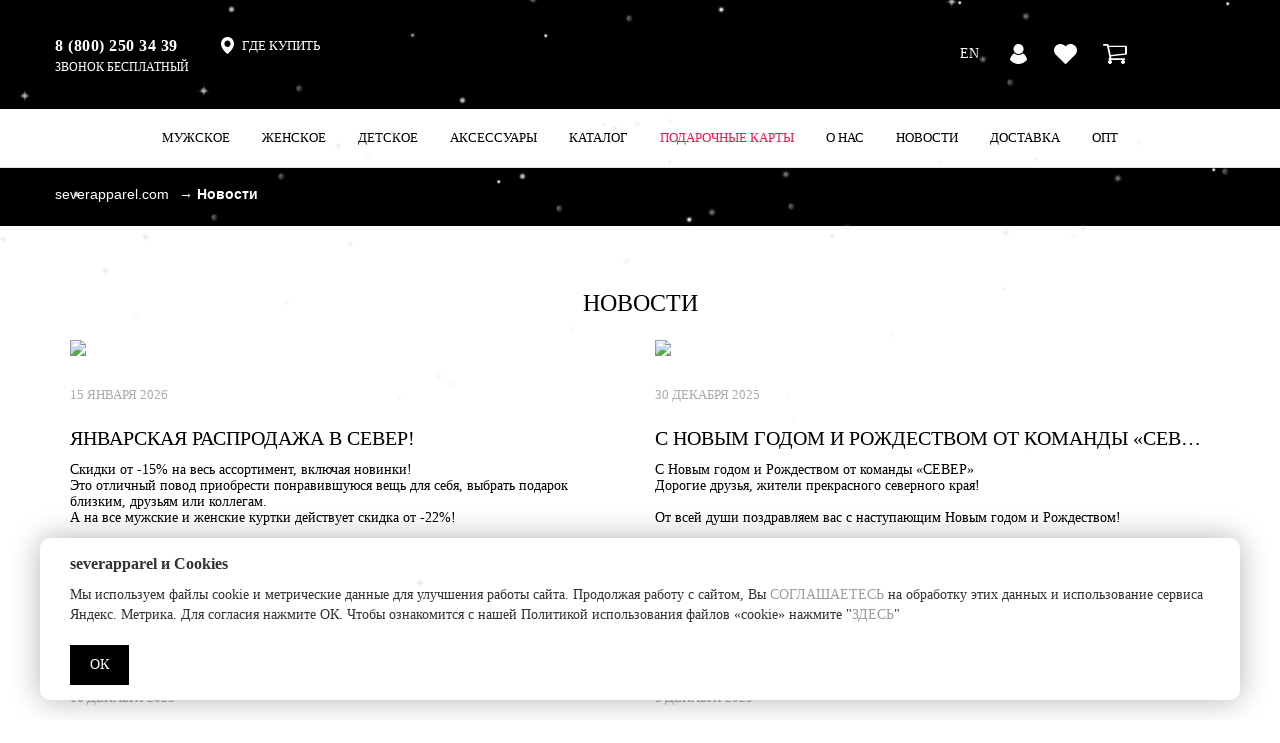

--- FILE ---
content_type: text/html; charset=UTF-8
request_url: https://severapparel.com/news/70596/
body_size: 33782
content:
<!doctype html>
<html>
<head>
	<meta name="viewport" content="width=device-width, initial-scale=1" />
	<title>Новости</title>
	<script data-skip-moving="true">const supportsTouch = 'ontouchstart' in window || navigator.msMaxTouchPoints;</script>
		<meta http-equiv="Content-Type" content="text/html; charset=UTF-8" />
<meta name="keywords" content="Новости" />
<meta name="description" content="Новости" />
<script data-skip-moving="true">(function(w, d) {var v = w.frameCacheVars = {"CACHE_MODE":"HTMLCACHE","storageBlocks":[],"dynamicBlocks":{"LkGdQn":"7e03a7e35d09","XEVOpk":"3de1c0cc8804","sender-subscribe":"1074a21bf58e"},"AUTO_UPDATE":true,"AUTO_UPDATE_TTL":120,"version":2};var inv = false;if (v.AUTO_UPDATE === false){if (v.AUTO_UPDATE_TTL && v.AUTO_UPDATE_TTL > 0){var lm = Date.parse(d.lastModified);if (!isNaN(lm)){var td = new Date().getTime();if ((lm + v.AUTO_UPDATE_TTL * 1000) >= td){w.frameRequestStart = false;w.preventAutoUpdate = true;return;}inv = true;}}else{w.frameRequestStart = false;w.preventAutoUpdate = true;return;}}var r = w.XMLHttpRequest ? new XMLHttpRequest() : (w.ActiveXObject ? new w.ActiveXObject("Microsoft.XMLHTTP") : null);if (!r) { return; }w.frameRequestStart = true;var m = v.CACHE_MODE; var l = w.location; var x = new Date().getTime();var q = "?bxrand=" + x + (l.search.length > 0 ? "&" + l.search.substring(1) : "");var u = l.protocol + "//" + l.host + l.pathname + q;r.open("GET", u, true);r.setRequestHeader("BX-ACTION-TYPE", "get_dynamic");r.setRequestHeader("X-Bitrix-Composite", "get_dynamic");r.setRequestHeader("BX-CACHE-MODE", m);r.setRequestHeader("BX-CACHE-BLOCKS", v.dynamicBlocks ? JSON.stringify(v.dynamicBlocks) : "");if (inv){r.setRequestHeader("BX-INVALIDATE-CACHE", "Y");}try { r.setRequestHeader("BX-REF", d.referrer || "");} catch(e) {}if (m === "APPCACHE"){r.setRequestHeader("BX-APPCACHE-PARAMS", JSON.stringify(v.PARAMS));r.setRequestHeader("BX-APPCACHE-URL", v.PAGE_URL ? v.PAGE_URL : "");}r.onreadystatechange = function() {if (r.readyState != 4) { return; }var a = r.getResponseHeader("BX-RAND");var b = w.BX && w.BX.frameCache ? w.BX.frameCache : false;if (a != x || !((r.status >= 200 && r.status < 300) || r.status === 304 || r.status === 1223 || r.status === 0)){var f = {error:true, reason:a!=x?"bad_rand":"bad_status", url:u, xhr:r, status:r.status};if (w.BX && w.BX.ready && b){BX.ready(function() {setTimeout(function(){BX.onCustomEvent("onFrameDataRequestFail", [f]);}, 0);});}w.frameRequestFail = f;return;}if (b){b.onFrameDataReceived(r.responseText);if (!w.frameUpdateInvoked){b.update(false);}w.frameUpdateInvoked = true;}else{w.frameDataString = r.responseText;}};r.send();var p = w.performance;if (p && p.addEventListener && p.getEntries && p.setResourceTimingBufferSize){var e = 'resourcetimingbufferfull';var h = function() {if (w.BX && w.BX.frameCache && w.BX.frameCache.frameDataInserted){p.removeEventListener(e, h);}else {p.setResourceTimingBufferSize(p.getEntries().length + 50);}};p.addEventListener(e, h);}})(window, document);</script>
<script data-skip-moving="true">(function(w, d, n) {var cl = "bx-core";var ht = d.documentElement;var htc = ht ? ht.className : undefined;if (htc === undefined || htc.indexOf(cl) !== -1){return;}var ua = n.userAgent;if (/(iPad;)|(iPhone;)/i.test(ua)){cl += " bx-ios";}else if (/Windows/i.test(ua)){cl += ' bx-win';}else if (/Macintosh/i.test(ua)){cl += " bx-mac";}else if (/Linux/i.test(ua) && !/Android/i.test(ua)){cl += " bx-linux";}else if (/Android/i.test(ua)){cl += " bx-android";}cl += (/(ipad|iphone|android|mobile|touch)/i.test(ua) ? " bx-touch" : " bx-no-touch");cl += w.devicePixelRatio && w.devicePixelRatio >= 2? " bx-retina": " bx-no-retina";if (/AppleWebKit/.test(ua)){cl += " bx-chrome";}else if (/Opera/.test(ua)){cl += " bx-opera";}else if (/Firefox/.test(ua)){cl += " bx-firefox";}ht.className = htc ? htc + " " + cl : cl;})(window, document, navigator);</script>


<link href="/bitrix/cache/css/s1/severapparel_new/page_7ede0d7b0ed17d6f4d16b64fbca2993b/page_7ede0d7b0ed17d6f4d16b64fbca2993b_v1.css?17689996047260" type="text/css"  rel="stylesheet" />
<link href="/bitrix/cache/css/s1/severapparel_new/template_23f746abb8f141af93abd24e46cfa189/template_23f746abb8f141af93abd24e46cfa189_v1.css?1768999560471302" type="text/css"  data-template-style="true" rel="stylesheet" />







<style>.grecaptcha-badge {display: none;}</style>
<link rel="shortcut icon" href="/local/templates/severapparel_new/images/favicon.ico" /> 
<!-- dev2fun module opengraph -->
<meta property="og:title" content="Новости"/>
<meta property="og:description" content="Новости"/>
<meta property="og:url" content="https://severapparel.com/news/70596/"/>
<meta property="og:type" content="website"/>
<meta property="og:site_name" content="Severapparel.com"/>
<meta property="og:image" content="https://severapparel.com/upload/dev2fun_opengraph/96c/lw9zulvs8719ppstn75s1ut24fiz6jgm.jpg"/>
<meta property="og:image:type" content="image/jpeg"/>
<meta property="og:image:width" content="1000"/>
<meta property="og:image:height" content="1000"/>
<!-- /dev2fun module opengraph -->



	<link rel="preload" href="/local/templates/severapparel_new/fonts/Montserrat2/Montserrat-Bold.woff2" as="font" type="font/woff2" crossorigin="anonymous">
	<link rel="preload" href="/local/templates/severapparel_new/fonts/Montserrat2/Montserrat-Regular.woff2" as="font" type="font/woff2" crossorigin="anonymous">
	<link rel="preload" href="/local/templates/severapparel_new/fonts/Montserrat2/Montserrat-Medium.woff2" as="font" type="font/woff2" crossorigin="anonymous">
	<link rel="preload" href="/local/templates/severapparel_new/js/slick/fonts/slick.woff" as="font" type="font/woff" crossorigin="anonymous">
    <link rel="canonical" href="https://severapparel.com/news/70596/" />

	<style>
		.slider_main{min-height:505px}
		@media screen and (max-width:1200px){
			.slider_main{min-height:418px}
		}
		@media screen and (max-width:992px){
			.slider_main{min-height:323px}
		}
		@media screen and (max-width:767px){
			.slider_main_out{width:100%;padding-top:49.24956165984804%;position:relative;margin-bottom:10px}
			.slider_main{position:absolute;top:0;left:0;bottom:0;right:0;min-height:auto}
		}
	</style>
</head>
<body>
    


    
    <div id="wrapper"> 
                <div class = "header">	
          <div class="container2">
              <div class="container-new">
                <div class="header2">                
                    <div class="col-xs-3 hidden-lg hidden-md hidden-sm icon-hiddenmenu" style="padding: 0"><div class="adapt_menu"><a href="#menu"><span></span></a></div></div>
                    <div class="col-md-4 hidden-sm hidden-xs phone2">
						<div class="phone_block">
							<a href="tel:+78002503439">8 (800) 250 34 39</a>
<span>звонок бесплатный</span>						</div>
						<div class="where_buy">
							<a href="/contacts/">
								<svg viewBox="3.408 0 13.262 16.653">
									<path d="M 10.03879833221436 0 C 6.377081394195557 0 3.407999992370605 2.968583822250366 3.407999992370605 6.630301475524902 C 3.407999992370605 12.1415376663208 10.03879928588867 16.65312576293945 10.03879928588867 16.65312576293945 C 10.03879928588867 16.65312576293945 16.66959762573242 11.80964851379395 16.66959762573242 6.629803657531738 C 16.66959762573242 2.968086242675781 13.70051670074463 0 10.03879833221436 0 Z M 10.03879833221436 9.790454864501953 C 8.292280197143555 9.790454864501953 6.877152442932129 8.375327110290527 6.877152442932129 6.629803657531738 C 6.877152442932129 4.884280681610107 8.292280197143555 3.469152927398682 10.03879833221436 3.469152927398682 C 11.78432178497314 3.468655347824097 13.19944953918457 4.884778022766113 13.19944953918457 6.630301475524902 C 13.19895267486572 8.375824928283691 11.78432273864746 9.790454864501953 10.03879833221436 9.790454864501953 Z">
									</path>
								</svg>
								<span>ГДЕ КУПИТЬ</span>
							</a>
						</div>
					</div>
                    <div class="col-md-4 col-sm-6  col-xs-6 logo2">
						<a href="/">
							<img src = "/local/templates/severapparel_new/images/logo_new.png" alt = "">						</a>
					</div>                    
                    <div class="col-md-4 col-sm-6  col-xs-3 auth2"> 
						<div class="language_widget">
							
						<div class="language">
															<a href="/en/">EN</a>
													</div>   
						</div>  
						
												
						<div class="bx-basket">
							
							<div class="user_icon">
								<a href="/auth/">
									<svg viewBox="3.467 0 16.777 20">
										<path d="M 20.24359130859375 15.78981590270996 L 20.17619514465332 15.87069225311279 C 17.95722579956055 18.53308296203613 15.00154685974121 20 11.85529613494873 20 C 8.70858097076416 20 5.753364562988281 18.53354644775391 3.533931493759155 15.87069225311279 L 3.467000007629395 15.78981590270996 L 3.482803344726563 15.68616580963135 C 3.911351203918457 12.89084148406982 5.371761798858643 10.64537811279297 7.594913482666016 9.362058639526367 L 7.752946853637695 9.270957946777344 L 7.878908157348633 9.402962684631348 C 8.928896903991699 10.50454425811768 10.34096908569336 11.11064720153809 11.85483169555664 11.11064720153809 C 13.36869430541992 11.11064720153809 14.78076553344727 10.50407981872559 15.83075523376465 9.402962684631348 L 15.95671653747559 9.270957946777344 L 16.11474990844727 9.362058639526367 C 18.3379020690918 10.64537906646729 19.79831123352051 12.89084148406982 20.22732353210449 15.68616580963135 L 20.24359130859375 15.78981590270996 Z M 11.85529613494873 9.988147735595703 C 14.60878753662109 9.988147735595703 16.84913635253906 7.747797966003418 16.84913635253906 4.994306087493896 C 16.84913635253906 2.240814447402954 14.60878753662109 0 11.85529613494873 0 C 9.101804733276367 0 6.861454963684082 2.240814447402954 6.861454963684082 4.993841648101807 C 6.861454963684082 7.746868133544922 9.101804733276367 9.988147735595703 11.85529613494873 9.988147735595703 Z">
										</path>
									</svg>
								</a>
							</div>
							<div class="like_icon">
								<a href="/personal/favorites-product/">
									<svg viewBox="0 28.501 22.749 20">
										<path d="M 20.91201400756836 30.35776329040527 C 19.72079086303711 29.16654396057129 18.14374923706055 28.51546859741211 16.46060371398926 28.51546859741211 C 14.77745914459229 28.51546859741211 13.19559192657471 29.17136573791504 12.00436973571777 30.36259078979492 L 11.38223361968994 30.9847240447998 L 10.75045108795166 30.35294342041016 C 9.559228897094727 29.16172409057617 7.972538471221924 28.50099945068359 6.289394378662109 28.50099945068359 C 4.611072540283203 28.50099945068359 3.029206037521362 29.15689659118652 1.842806339263916 30.34329605102539 C 0.6515837907791138 31.53451919555664 -0.004312062636017799 33.11638641357422 0.0005106274038553238 34.79953002929688 C 0.0005106274038553238 36.48267364501953 0.6612293124198914 38.05971527099609 1.852451920509338 39.25093841552734 L 10.90960121154785 48.30809020996094 C 11.03499412536621 48.43348693847656 11.20379161834717 48.50099945068359 11.36776447296143 48.50099945068359 C 11.53173828125 48.50099945068359 11.70053482055664 48.43830871582031 11.825927734375 48.31291198730469 L 20.90237045288086 39.27023315429688 C 22.09359359741211 38.07901763916016 22.74948692321777 36.49714660644531 22.74948692321777 34.81400299072266 C 22.75430870056152 33.13085556030273 22.10323905944824 31.54898834228516 20.91201400756836 30.35776329040527 Z">
										</path>
									</svg>
								</a>
							</div>
							<div class="cart_icon">
								<a href="/personal/cart/">
									<svg class="svg_cart1" viewBox="365.446 365.453 3.637 3.636">
										<path d="M 365.4459838867188 367.2711181640625 C 365.4459838867188 367.773193359375 365.6240539550781 368.2015686035156 365.9788818359375 368.556396484375 C 366.3337097167969 368.9115600585938 366.7624206542969 369.0892944335938 367.2647094726563 369.0892944335938 C 367.7662353515625 369.0892944335938 368.1949462890625 368.9115600585938 368.5497741699219 368.556396484375 C 368.9049682617188 368.2015686035156 369.0826721191406 367.773193359375 369.0826721191406 367.2711181640625 C 369.0826721191406 366.76904296875 368.9051513671875 366.3406677246094 368.5497741699219 365.9855041503906 C 368.1949462890625 365.6306762695313 367.7662353515625 365.4529418945313 367.2647094726563 365.4529418945313 C 366.7624206542969 365.4529418945313 366.3337097167969 365.6306762695313 365.9788818359375 365.9855041503906 C 365.6240539550781 366.3406677246094 365.4459838867188 366.76904296875 365.4459838867188 367.2711181640625 Z">
										</path>
									</svg>
									<svg class="svg_cart2" viewBox="0 36.543 23.636 16.364">
										<path d="M 23.36606788635254 38.63090896606445 C 23.18606948852539 38.45095825195313 22.97313117980957 38.36095809936523 22.72686386108398 38.36095809936523 L 5.667562007904053 38.36095809936523 C 5.657959938049316 38.29473876953125 5.636666774749756 38.17409515380859 5.603531837463379 37.99892044067383 C 5.570397853851318 37.82364654541016 5.544427394866943 37.68404388427734 5.525472164154053 37.57976531982422 C 5.506417274475098 37.47593307495117 5.471094131469727 37.35036468505859 5.418905258178711 37.20359802246094 C 5.366815567016602 37.05673217773438 5.305273532867432 36.94061279296875 5.234278202056885 36.85558700561523 C 5.163383007049561 36.77011108398438 5.068706035614014 36.69692993164063 4.95029878616333 36.63518905639648 C 4.831989765167236 36.57384490966797 4.696964740753174 36.54299926757813 4.545522212982178 36.54299926757813 L 0.9092536568641663 36.54299926757813 C 0.6628855466842651 36.54299926757813 0.4498506784439087 36.63314819335938 0.2699501812458038 36.81285095214844 C 0.09000000357627869 36.99275207519531 0 37.2059326171875 0 37.45210266113281 C 0 37.69827270507813 0.09000000357627869 37.91135787963867 0.269950270652771 38.09125900268555 C 0.449999988079071 38.27120971679688 0.6630845665931702 38.36110687255859 0.909253716468811 38.36110687255859 L 3.80661678314209 38.36110687255859 L 6.3206467628479 50.05145645141602 C 6.301840305328369 50.08926773071289 6.204775810241699 50.26902008056641 6.029502391815186 50.59115600585938 C 5.854328155517578 50.91329956054688 5.714676380157471 51.19488906860352 5.610597133636475 51.43633270263672 C 5.506467342376709 51.67807388305664 5.454378128051758 51.864990234375 5.454378128051758 51.99747467041016 C 5.454378128051758 52.24364471435547 5.544378280639648 52.45677947998047 5.724228858947754 52.63697814941406 C 5.904378414154053 52.81637954711914 6.117362976074219 52.90667724609375 6.363582134246826 52.90667724609375 L 7.272636890411377 52.90667724609375 L 19.99975204467773 52.90667724609375 L 20.90825653076172 52.90667724609375 C 21.15442657470703 52.90667724609375 21.36756134033203 52.81642913818359 21.54741096496582 52.63697814941406 C 21.72750854492188 52.45682907104492 21.81741142272949 52.24369430541992 21.81741142272949 51.99747467041016 C 21.81741142272949 51.75125885009766 21.72750854492188 51.53812408447266 21.54741096496582 51.35832214355469 C 21.36760902404785 51.17852020263672 21.15447425842285 51.08827209472656 20.90825653076172 51.08827209472656 L 7.840595245361328 51.08827209472656 C 8.067959785461426 50.63364410400391 8.181591033935547 50.33095550537109 8.181591033935547 50.17941665649414 C 8.181591033935547 50.08444213867188 8.169750213623047 49.98020935058594 8.146018981933594 49.86682891845703 C 8.122287750244141 49.75344848632813 8.093929290771484 49.62777328491211 8.060795783996582 49.49026489257813 C 8.027610778808594 49.35334777832031 8.006417274475098 49.25150299072266 7.996963500976563 49.18513870239258 L 22.82666397094727 47.45225524902344 C 23.06313133239746 47.42364501953125 23.25741195678711 47.32220458984375 23.40890312194824 47.14678192138672 C 23.56044578552246 46.97175598144531 23.63601875305176 46.77056121826172 23.63601875305176 46.54314804077148 L 23.63601875305176 39.27036285400391 C 23.63591957092285 39.02419281005859 23.54616928100586 38.81110763549805 23.36606788635254 38.63090896606445 Z">
										</path>
									</svg>
									<svg class="svg_cart3" viewBox="109.632 365.453 3.636 3.636">
										<path d="M 109.6320037841797 367.2711181640625 C 109.6320037841797 367.773193359375 109.8094635009766 368.2015686035156 110.1646423339844 368.556396484375 C 110.5199127197266 368.9115600585938 110.9482269287109 369.0892944335938 111.4502639770508 369.0892944335938 C 111.9520034790039 369.0892944335938 112.3805618286133 368.9115600585938 112.7355880737305 368.556396484375 C 113.0907592773438 368.2015686035156 113.2684173583984 367.773193359375 113.2684173583984 367.2711181640625 C 113.2684173583984 366.76904296875 113.0909118652344 366.3406677246094 112.7355880737305 365.9855041503906 C 112.3805084228516 365.6306762695313 111.9520034790039 365.4529418945313 111.4502639770508 365.4529418945313 C 110.9482727050781 365.4529418945313 110.5197143554688 365.6306762695313 110.1646423339844 365.9855041503906 C 109.8096618652344 366.3406677246094 109.6320037841797 366.76904296875 109.6320037841797 367.2711181640625 Z">
										</path>
									</svg>
									<svg class="svg_cart4" viewBox="5.839 3.093 15.455 7.556">
										<path d="M 5.8388671875 3.092681884765625 L 7.503260612487793 10.6486644744873 L 21.29394721984863 9.148445129394531 L 21.29394721984863 3.092681884765625 L 5.8388671875 3.092681884765625 Z">
										</path>
									</svg>
								</a>
							</div>
							
						</div>
						
										
                    </div>
                </div>
            </div>   
        </div>
        <div class="desctop-nav hidden-xs">
            <div id="bxdynamic_LkGdQn_start" style="display:none"></div>



<ul class="desctop-nav-list container-new">

            <li class="desctop-nav-item">
            <a href="/shop/211/"
               class="desctop-nav-link  ">Мужское                <span class="sel_for_mob"></span>            </a>

                            <div class="desctop-subnav">
                    
                        						
                        <ul class="desctop-subnav-list">
                                                            <li class="desctop-subnav-item">
                                    <a href="/shop/340/"
                                       class="desctop-subnav-link  ">Бомберы</a>
                                </li>
                                                            <li class="desctop-subnav-item">
                                    <a href="/shop/266/"
                                       class="desctop-subnav-link  ">Брюки </a>
                                </li>
                                                            <li class="desctop-subnav-item">
                                    <a href="/shop/303/"
                                       class="desctop-subnav-link  ">Джемперы</a>
                                </li>
                                                            <li class="desctop-subnav-item">
                                    <a href="/shop/265/"
                                       class="desctop-subnav-link  ">Джинсы</a>
                                </li>
                                                            <li class="desctop-subnav-item">
                                    <a href="/shop/250/"
                                       class="desctop-subnav-link  ">Джоггеры</a>
                                </li>
                                                            <li class="desctop-subnav-item">
                                    <a href="/shop/323/"
                                       class="desctop-subnav-link  ">Дождевики</a>
                                </li>
                                                            <li class="desctop-subnav-item">
                                    <a href="/shop/315/"
                                       class="desctop-subnav-link  ">Жилеты</a>
                                </li>
                                                    </ul>
                    
                        						
                        <ul class="desctop-subnav-list">
                                                            <li class="desctop-subnav-item">
                                    <a href="/shop/320/"
                                       class="desctop-subnav-link  ">Комбинезоны</a>
                                </li>
                                                            <li class="desctop-subnav-item">
                                    <a href="/shop/296/"
                                       class="desctop-subnav-link  ">Костюмы</a>
                                </li>
                                                            <li class="desctop-subnav-item">
                                    <a href="/shop/276/"
                                       class="desctop-subnav-link  ">Куртки</a>
                                </li>
                                                            <li class="desctop-subnav-item">
                                    <a href="/shop/304/"
                                       class="desctop-subnav-link  ">Лонгсливы</a>
                                </li>
                                                            <li class="desctop-subnav-item">
                                    <a href="/shop/278/"
                                       class="desctop-subnav-link  ">Майки</a>
                                </li>
                                                            <li class="desctop-subnav-item">
                                    <a href="/shop/316/"
                                       class="desctop-subnav-link  ">Олимпийки</a>
                                </li>
                                                    </ul>
                    
                        						
                        <ul class="desctop-subnav-list">
                                                            <li class="desctop-subnav-item">
                                    <a href="/shop/213/"
                                       class="desctop-subnav-link  ">Свитшоты</a>
                                </li>
                                                            <li class="desctop-subnav-item">
                                    <a href="/shop/341/"
                                       class="desctop-subnav-link  ">Трусы</a>
                                </li>
                                                            <li class="desctop-subnav-item">
                                    <a href="/shop/212/"
                                       class="desctop-subnav-link  ">Футболки</a>
                                </li>
                                                            <li class="desctop-subnav-item">
                                    <a href="/shop/298/"
                                       class="desctop-subnav-link  ">Худи</a>
                                </li>
                                                            <li class="desctop-subnav-item">
                                    <a href="/shop/292/"
                                       class="desctop-subnav-link  ">Рубашки</a>
                                </li>
                                                            <li class="desctop-subnav-item">
                                    <a href="/shop/283/"
                                       class="desctop-subnav-link  ">Шорты</a>
                                </li>
                                                    </ul>
                                    </div>
                    </li>

            <li class="desctop-nav-item">
            <a href="/shop/218/"
               class="desctop-nav-link  ">Женское                <span class="sel_for_mob"></span>            </a>

                            <div class="desctop-subnav">
                    
                        						
                        <ul class="desctop-subnav-list">
                                                            <li class="desctop-subnav-item">
                                    <a href="/shop/339/"
                                       class="desctop-subnav-link  ">Бомберы</a>
                                </li>
                                                            <li class="desctop-subnav-item">
                                    <a href="/shop/267/"
                                       class="desctop-subnav-link  ">Брюки </a>
                                </li>
                                                            <li class="desctop-subnav-item">
                                    <a href="/shop/336/"
                                       class="desctop-subnav-link  ">Джемперы</a>
                                </li>
                                                            <li class="desctop-subnav-item">
                                    <a href="/shop/262/"
                                       class="desctop-subnav-link  ">Джоггеры</a>
                                </li>
                                                            <li class="desctop-subnav-item">
                                    <a href="/shop/322/"
                                       class="desctop-subnav-link  ">Дождевики</a>
                                </li>
                                                    </ul>
                    
                        						
                        <ul class="desctop-subnav-list">
                                                            <li class="desctop-subnav-item">
                                    <a href="/shop/337/"
                                       class="desctop-subnav-link  ">Жилеты</a>
                                </li>
                                                            <li class="desctop-subnav-item">
                                    <a href="/shop/319/"
                                       class="desctop-subnav-link  ">Комбинезоны</a>
                                </li>
                                                            <li class="desctop-subnav-item">
                                    <a href="/shop/295/"
                                       class="desctop-subnav-link  ">Костюмы</a>
                                </li>
                                                            <li class="desctop-subnav-item">
                                    <a href="/shop/329/"
                                       class="desctop-subnav-link  ">Куртки</a>
                                </li>
                                                            <li class="desctop-subnav-item">
                                    <a href="/shop/279/"
                                       class="desctop-subnav-link  ">Майки</a>
                                </li>
                                                    </ul>
                    
                        						
                        <ul class="desctop-subnav-list">
                                                            <li class="desctop-subnav-item">
                                    <a href="/shop/325/"
                                       class="desctop-subnav-link  ">Платье</a>
                                </li>
                                                            <li class="desctop-subnav-item">
                                    <a href="/shop/220/"
                                       class="desctop-subnav-link  ">Свитшоты</a>
                                </li>
                                                            <li class="desctop-subnav-item">
                                    <a href="/shop/219/"
                                       class="desctop-subnav-link  ">Футболки</a>
                                </li>
                                                            <li class="desctop-subnav-item">
                                    <a href="/shop/297/"
                                       class="desctop-subnav-link  ">Худи</a>
                                </li>
                                                            <li class="desctop-subnav-item">
                                    <a href="/shop/302/"
                                       class="desctop-subnav-link  ">Шорты</a>
                                </li>
                                                    </ul>
                                    </div>
                    </li>

            <li class="desctop-nav-item">
            <a href="/shop/260/"
               class="desctop-nav-link  ">Детское                <span class="sel_for_mob"></span>            </a>

                            <div class="desctop-subnav">
                    
                        						
                        <ul class="desctop-subnav-list">
                                                            <li class="desctop-subnav-item">
                                    <a href="/shop/284/"
                                       class="desctop-subnav-link  ">Бейсболки</a>
                                </li>
                                                            <li class="desctop-subnav-item">
                                    <a href="/shop/272/"
                                       class="desctop-subnav-link  ">Брюки</a>
                                </li>
                                                            <li class="desctop-subnav-item">
                                    <a href="/shop/271/"
                                       class="desctop-subnav-link  ">Варежки</a>
                                </li>
                                                            <li class="desctop-subnav-item">
                                    <a href="/shop/321/"
                                       class="desctop-subnav-link  ">Дождевики</a>
                                </li>
                                                            <li class="desctop-subnav-item">
                                    <a href="/shop/318/"
                                       class="desctop-subnav-link  ">Комбинезоны</a>
                                </li>
                                                    </ul>
                    
                        						
                        <ul class="desctop-subnav-list">
                                                            <li class="desctop-subnav-item">
                                    <a href="/shop/294/"
                                       class="desctop-subnav-link  ">Костюмы</a>
                                </li>
                                                            <li class="desctop-subnav-item">
                                    <a href="/shop/328/"
                                       class="desctop-subnav-link  ">Куртки</a>
                                </li>
                                                            <li class="desctop-subnav-item">
                                    <a href="/shop/282/"
                                       class="desctop-subnav-link  ">Носки</a>
                                </li>
                                                            <li class="desctop-subnav-item">
                                    <a href="/shop/314/"
                                       class="desctop-subnav-link  ">Перчатки</a>
                                </li>
                                                            <li class="desctop-subnav-item">
                                    <a href="/shop/324/"
                                       class="desctop-subnav-link  ">Платье</a>
                                </li>
                                                    </ul>
                    
                        						
                        <ul class="desctop-subnav-list">
                                                            <li class="desctop-subnav-item">
                                    <a href="/shop/285/"
                                       class="desctop-subnav-link  ">Рюкзаки</a>
                                </li>
                                                            <li class="desctop-subnav-item">
                                    <a href="/shop/273/"
                                       class="desctop-subnav-link  ">Свитшоты</a>
                                </li>
                                                            <li class="desctop-subnav-item">
                                    <a href="/shop/261/"
                                       class="desctop-subnav-link  ">Футболки</a>
                                </li>
                                                            <li class="desctop-subnav-item">
                                    <a href="/shop/274/"
                                       class="desctop-subnav-link  ">Худи</a>
                                </li>
                                                            <li class="desctop-subnav-item">
                                    <a href="/shop/286/"
                                       class="desctop-subnav-link  ">Шапки</a>
                                </li>
                                                    </ul>
                                    </div>
                    </li>

            <li class="desctop-nav-item">
            <a href="/shop/224/"
               class="desctop-nav-link  ">Аксессуары                <span class="sel_for_mob"></span>            </a>

                            <div class="desctop-subnav">
                    
                        						
                        <ul class="desctop-subnav-list">
                                                            <li class="desctop-subnav-item">
                                    <a href="/shop/269/"
                                       class="desctop-subnav-link  ">Бейсболки</a>
                                </li>
                                                            <li class="desctop-subnav-item">
                                    <a href="/shop/251/"
                                       class="desctop-subnav-link  ">Браслеты</a>
                                </li>
                                                            <li class="desctop-subnav-item">
                                    <a href="/shop/305/"
                                       class="desctop-subnav-link  ">Брелоки</a>
                                </li>
                                                            <li class="desctop-subnav-item">
                                    <a href="/shop/280/"
                                       class="desctop-subnav-link  ">Варежки</a>
                                </li>
                                                            <li class="desctop-subnav-item">
                                    <a href="/shop/275/"
                                       class="desctop-subnav-link  ">Визитницы</a>
                                </li>
                                                            <li class="desctop-subnav-item">
                                    <a href="/shop/331/"
                                       class="desctop-subnav-link  ">Зажигалки</a>
                                </li>
                                                            <li class="desctop-subnav-item">
                                    <a href="/shop/255/"
                                       class="desctop-subnav-link  ">Значки</a>
                                </li>
                                                            <li class="desctop-subnav-item">
                                    <a href="/shop/327/"
                                       class="desctop-subnav-link  ">Кардхолдеры</a>
                                </li>
                                                            <li class="desctop-subnav-item">
                                    <a href="/shop/249/"
                                       class="desctop-subnav-link  ">Кошельки</a>
                                </li>
                                                            <li class="desctop-subnav-item">
                                    <a href="/shop/232/"
                                       class="desctop-subnav-link  ">Кружки</a>
                                </li>
                                                    </ul>
                    
                        						
                        <ul class="desctop-subnav-list">
                                                            <li class="desctop-subnav-item">
                                    <a href="/shop/257/"
                                       class="desctop-subnav-link  ">Магниты</a>
                                </li>
                                                            <li class="desctop-subnav-item">
                                    <a href="/shop/246/"
                                       class="desctop-subnav-link  ">Носки</a>
                                </li>
                                                            <li class="desctop-subnav-item">
                                    <a href="/shop/225/"
                                       class="desctop-subnav-link  ">Обложки</a>
                                </li>
                                                            <li class="desctop-subnav-item">
                                    <a href="/shop/309/"
                                       class="desctop-subnav-link  ">Открытки</a>
                                </li>
                                                            <li class="desctop-subnav-item">
                                    <a href="/shop/252/"
                                       class="desctop-subnav-link  ">Очки</a>
                                </li>
                                                            <li class="desctop-subnav-item">
                                    <a href="/shop/310/"
                                       class="desctop-subnav-link  ">Панамы</a>
                                </li>
                                                            <li class="desctop-subnav-item">
                                    <a href="/shop/311/"
                                       class="desctop-subnav-link  ">Перчатки</a>
                                </li>
                                                            <li class="desctop-subnav-item">
                                    <a href="/shop/281/"
                                       class="desctop-subnav-link  ">Ремни</a>
                                </li>
                                                            <li class="desctop-subnav-item">
                                    <a href="/shop/233/"
                                       class="desctop-subnav-link  ">Рюкзаки</a>
                                </li>
                                                            <li class="desctop-subnav-item">
                                    <a href="/shop/312/"
                                       class="desctop-subnav-link  ">Серьги</a>
                                </li>
                                                    </ul>
                    
                        						
                        <ul class="desctop-subnav-list">
                                                            <li class="desctop-subnav-item">
                                    <a href="/shop/270/"
                                       class="desctop-subnav-link  ">Снуды</a>
                                </li>
                                                            <li class="desctop-subnav-item">
                                    <a href="/shop/256/"
                                       class="desctop-subnav-link  ">Стикеры</a>
                                </li>
                                                            <li class="desctop-subnav-item">
                                    <a href="/shop/301/"
                                       class="desctop-subnav-link  ">Сумки</a>
                                </li>
                                                            <li class="desctop-subnav-item">
                                    <a href="/shop/313/"
                                       class="desctop-subnav-link  ">Термосы</a>
                                </li>
                                                            <li class="desctop-subnav-item">
                                    <a href="/shop/343/"
                                       class="desctop-subnav-link  ">Трусы</a>
                                </li>
                                                            <li class="desctop-subnav-item">
                                    <a href="/shop/317/"
                                       class="desctop-subnav-link  ">Упаковка</a>
                                </li>
                                                            <li class="desctop-subnav-item">
                                    <a href="/shop/333/"
                                       class="desctop-subnav-link  ">Цепи</a>
                                </li>
                                                            <li class="desctop-subnav-item">
                                    <a href="/shop/231/"
                                       class="desctop-subnav-link  ">Чехлы для Iphone & Samsung</a>
                                </li>
                                                            <li class="desctop-subnav-item">
                                    <a href="/shop/268/"
                                       class="desctop-subnav-link  ">Шапки</a>
                                </li>
                                                    </ul>
                                    </div>
                    </li>

            <li class="desctop-nav-item">
            <a href="/shop/"
               class="desctop-nav-link  ">Каталог                            </a>

                    </li>

            <li class="desctop-nav-item">
            <a href="/gift/"
               class="desctop-nav-link  " style="color: rgba(231,28,76,1) !important;">Подарочные карты                            </a>

                    </li>

            <li class="desctop-nav-item">
            <a href="/about/"
               class="desctop-nav-link  ">О Нас                            </a>

                    </li>

            <li class="desctop-nav-item">
            <a href="/news/"
               class="desctop-nav-link  selected ">Новости                            </a>

                    </li>

            <li class="desctop-nav-item">
            <a href="/dostavka/"
               class="desctop-nav-link  ">Доставка                            </a>

                    </li>

            <li class="desctop-nav-item">
            <a href="/opt/"
               class="desctop-nav-link  ">Опт                            </a>

                    </li>

    
<!--</ul>--!>

<div id="bxdynamic_LkGdQn_end" style="display:none"></div>        </div>         
    </div>
</div>
	





<div class = "content">
	<div class="container-new">
					<div class="breadandbutter">
				<div class="bx-breadcrumb" itemprop="http://schema.org/breadcrumb" itemscope itemtype="http://schema.org/BreadcrumbList">
                <div class="bx-breadcrumb-item" id="bx_breadcrumb_0" itemprop="itemListElement" itemscope itemtype="http://schema.org/ListItem">
                    
                    <a href="/" title="severapparel.com" itemprop="item">
                        <span itemprop="name">severapparel.com</span>
                    </a>
                    <meta itemprop="position" content="1" />
                </div>
                <div class="bx-breadcrumb-item">
                    <span class="arrow_breadcrumb">→</span>
                    <span>Новости</span>
                </div><div style="clear:both"></div></div> 
			</div>
		
                    <div class="breadandbutter_mob">
                            </div>
        
		
<div id="comp_6e081f716ea87348ca9f28afc43b8cc4">



<div class="container-new">
<div class="blog-title">Новости</div>
	<!-- <div class="col-md-12"> -->
	
	<div class="col-md-6 news-item1" id="bx_3218110189_80028">
					 
				<a href="/news/22/80028/" onclick="BX.ajax.insertToNode('/news/22/80028/?bxajaxid=6e081f716ea87348ca9f28afc43b8cc4', 'comp_6e081f716ea87348ca9f28afc43b8cc4'); return false;"  ><img src="/upload/iblock/72b/o92abbrhpb3u5b6p0gkbo23f1c3o3k37/YAnvarskaya-Rasprodazha-2025_Banner-na-sayt.jpg" class="news-link1" /></a>
							<div class="news-content1">
							<span class="news-date-time1">15 января 2026</span>
				
							<div class="news-title1"><a href="/news/22/80028/" onclick="BX.ajax.insertToNode('/news/22/80028/?bxajaxid=6e081f716ea87348ca9f28afc43b8cc4', 'comp_6e081f716ea87348ca9f28afc43b8cc4'); return false;"  >Январская распродажа в Север!</a></div>
						
				
					<div class="news-text1">Скидки от -15% на весь ассортимент, включая новинки!<br>
 Это отличный повод приобрести понравившуюся вещь для себя, выбрать подарок близким, друзьям или коллегам.<br>
 А на все мужские и женские куртки действует скидка от -22%!<br>
<br>
 <b>Когда пройдет акция?</b><br>
 С 15.01 по 31.01.2026 включительно.<br>
 В офлайн-магазинах и онлайн на <a href="https://vk.com/away.php?to=http%3A%2F%2Fseverapparel.com&utf=1" target="_blank">severapparel.com</a><br>
<br>
 *Акция не суммируется с другими акционными предложениями, скидками и промокодами, кроме бесплатной доставки, действует только в магазинах Мурманска, Санкт-Петербурга и онлайн.<br>
<br>
 <b>Бесплатная доставка по России от 5,555 ₽<br>
</b><br>
 <b>А так же мы всегда ждем вас в наших магазинах:</b><br>
 Мурманск:<br>
<ul>
	<li>ТРК «Плазма»,1-й этаж</li>
	<li>ТРЦ «Мурманск Молл», 4-й этаж, напротив фудкорта</li>
	<li>МФК «Северное нагорное», 3-й этаж</li>
	<li>Универмаг «Волна», 3-й этаж</li>
	<li>
	Санкт-Петербург, Лиговский пр.,74, «Лофт Проект Этажи»</li>
</ul>
<br></div>
				<a href="/news/22/80028/" onclick="BX.ajax.insertToNode('/news/22/80028/?bxajaxid=6e081f716ea87348ca9f28afc43b8cc4', 'comp_6e081f716ea87348ca9f28afc43b8cc4'); return false;"  class="news-link" >Подробнее</a>
		</div>
		<!--			<div style="clear:both"></div>
		!-->
					</div><!-- </div> -->
	
	<div class="col-md-6 news-item1" id="bx_3218110189_80018">
					 
				<a href="/news/22/80018/" onclick="BX.ajax.insertToNode('/news/22/80018/?bxajaxid=6e081f716ea87348ca9f28afc43b8cc4', 'comp_6e081f716ea87348ca9f28afc43b8cc4'); return false;"  ><img src="/upload/iblock/96a/0iuaurw8cgi37rctimwvh4o004onwxi3/Na_Severe_Drift_S_novym_godom_na_sayt.jpg" class="news-link1" /></a>
							<div class="news-content1">
							<span class="news-date-time1">30 декабря 2025</span>
				
							<div class="news-title1"><a href="/news/22/80018/" onclick="BX.ajax.insertToNode('/news/22/80018/?bxajaxid=6e081f716ea87348ca9f28afc43b8cc4', 'comp_6e081f716ea87348ca9f28afc43b8cc4'); return false;"  >С Новым годом и Рождеством от команды «СЕВЕР»</a></div>
						
				
					<div class="news-text1">С Новым годом и Рождеством от команды «СЕВЕР» <br />
Дорогие друзья, жители прекрасного северного края!<br />
<br />
От всей души поздравляем вас с наступающим Новым годом и Рождеством!<br />
<br />
Этот год стал для нас по‑настоящему особенным — мы рады, что смогли стать частью вашего мира и подарить вам тепло и уют наших изделий. Мы искренне ценим ваше доверие и благодарны за то, что вы выбрали нашу продукцию.<br />
<br />
Вы — настоящие хранители традиций, и нам невероятно приятно, что мы можем внести свой вклад в ваше наследие. Ваша любовь к северному краю и его культуре вдохновляет нас на создание новых коллекций.<br />
<br />
В наступающем году мы готовим для вас множество интересных новинок, вдохновлённых красотой и силой Русского Севера. Мы хотим, чтобы в наших изделиях каждый из вас нашёл частичку своей души и своё отражение.<br />
И пусть на вашем пути всегда светит яркое северное сияние!<br />
<br />
С уважением и любовью, команда «СЕВЕР» и идейный вдохновитель Герман Рунов.<br />
<br />
С наступающим Новым годом, друзья!<br />
<br />
График работы в праздничные дни <br />
<br />
Интернет‑магазин:<br />
<br />
уходит на каникулы с 31.12.2024 по 11.01.2025;<br />
последняя отправка заказов в 2025 году — 30 декабря;<br />
Почта России: ближайшая отправка — 12 января;<br />
СДЭК: отправка 5 и 8 января;<br />
<br />
горячая линия по телефону не работает до 12 января;<br />
По всем вопросам обращайтесь: vk.me/sever<br />
<br />
Офлайн‑магазины в Мурманске:<br />
<br />
«Север» & «Ultra», ТРЦ «Мурманск Молл»:<br />
31 декабря: 10:00–20:00;<br />
1 января — выходной.<br />
<br />
«Север», МФК «Северное нагорное», 3‑й этаж:<br />
31 декабря: 10:00–20:00;<br />
1 января — выходной.<br />
<br />
«Север», универмаг «Волна», 3‑й этаж:<br />
31 декабря: 10:00–18:00;<br />
1 января — выходной.<br />
<br />
«Север», ТРК «Плазма», 1‑й этаж:<br />
31 декабря: 10:00–18:00;<br />
1 января — выходной.<br />
<br />
Офлайн‑магазин в Санкт‑Петербурге:<br />
<br />
«Север», Лиговский пр., 74, «Лофт Проект Этажи»:<br />
31 декабря: 12:00–18:00;<br />
1 января — выходной;<br />
2 января: 14:00–21:00.</div>
				<a href="/news/22/80018/" onclick="BX.ajax.insertToNode('/news/22/80018/?bxajaxid=6e081f716ea87348ca9f28afc43b8cc4', 'comp_6e081f716ea87348ca9f28afc43b8cc4'); return false;"  class="news-link" >Подробнее</a>
		</div>
		<!--			<div style="clear:both"></div>
		!-->
					</div><!-- </div> -->
	
	<div class="col-md-6 news-item1" id="bx_3218110189_79945">
					 
				<a href="/news/22/79945/" onclick="BX.ajax.insertToNode('/news/22/79945/?bxajaxid=6e081f716ea87348ca9f28afc43b8cc4', 'comp_6e081f716ea87348ca9f28afc43b8cc4'); return false;"  ><img src="/upload/iblock/4ec/su81mqk3b6jvhygh20zshvdtmvozft8z/Sale-3_4-Slayder.jpg" class="news-link1" /></a>
							<div class="news-content1">
							<span class="news-date-time1">16 декабря 2025</span>
				
							<div class="news-title1"><a href="/news/22/79945/" onclick="BX.ajax.insertToNode('/news/22/79945/?bxajaxid=6e081f716ea87348ca9f28afc43b8cc4', 'comp_6e081f716ea87348ca9f28afc43b8cc4'); return false;"  >Магазин ULTRA запускает суперакцию «3 = 4»</a></div>
						
				
					<div class="news-text1"><b>ТОЛЬКО В МАГАЗИНЕ ULTRA: акция «3 = 4» — завершаем год с выгодой!&nbsp;</b><br>
 Друзья, у нас потрясающая новость! Магазин ULTRA запускает суперакцию «3 = 4» — бери три товара, а четвёртый получай совершенно бесплатно!&nbsp;<br>
 <b>Как это работает:</b><br>
 Выбираете три любых товара из ассортимента магазина.<br>
Четвёртый товар (с наименьшей ценой) автоматически становится вашим подарком!<br>
 <b>Важные детали:</b><br>
 Акция действует только в офлайн магазине ULTRA до 31.12.2025 — не упустите шанс сэкономить.<br>
 В акции участвуют почти все товары магазина (исключения уточняйте у консультантов).<br>
 Подарок определяется автоматически — это товар с наименьшей стоимостью в вашей корзине от РРЦ.<br>
 <b>Почему стоит поучаствовать?</b><br>
 Экономия до 25 % на покупке четырёх товаров.<br>
 Отличный способ закупить подарки к Новому году. Возможность обновить гардероб, бытовую технику или косметику без лишних трат. Не откладывайте покупки! Завершите 2025 год с максимальной выгодой вместе с ULTRA.&nbsp;<br>
 Не опоздай - скидки не ждут!<br>
ULTRA, ТРК Мурманск Молл, 4 этаж, напротив фудкорта.</div>
				<a href="/news/22/79945/" onclick="BX.ajax.insertToNode('/news/22/79945/?bxajaxid=6e081f716ea87348ca9f28afc43b8cc4', 'comp_6e081f716ea87348ca9f28afc43b8cc4'); return false;"  class="news-link" >Подробнее</a>
		</div>
		<!--			<div style="clear:both"></div>
		!-->
					</div><!-- </div> -->
	
	<div class="col-md-6 news-item1" id="bx_3218110189_79910">
					 
				<a href="/news/22/79910/" onclick="BX.ajax.insertToNode('/news/22/79910/?bxajaxid=6e081f716ea87348ca9f28afc43b8cc4', 'comp_6e081f716ea87348ca9f28afc43b8cc4'); return false;"  ><img src="/upload/iblock/0c5/nsdfd4vyxp4sagxfzgzhg7vbh6spf38l/Kurtki_Dekabr_2025.jpg" class="news-link1" /></a>
							<div class="news-content1">
							<span class="news-date-time1">5 декабря 2025</span>
				
							<div class="news-title1"><a href="/news/22/79910/" onclick="BX.ajax.insertToNode('/news/22/79910/?bxajaxid=6e081f716ea87348ca9f28afc43b8cc4', 'comp_6e081f716ea87348ca9f28afc43b8cc4'); return false;"  >Новые Мужские куртки &quot;СЕВЕР&quot;</a></div>
						
				
					<div class="news-text1">Куртка с капюшоном от бренда "СЕВЕР" — идеальный выбор для мужчин, которые ценят стиль и комфорт в холодное время года.<br>
 Минималистичный брендинг, особое внимание к таким деталям как фирменные пуллеры, карманы на застежках-магнитах.<br>
 Приобретайте в магазинах и <a href="http://severapparel.com/shop/276/">онлайн</a></div>
				<a href="/news/22/79910/" onclick="BX.ajax.insertToNode('/news/22/79910/?bxajaxid=6e081f716ea87348ca9f28afc43b8cc4', 'comp_6e081f716ea87348ca9f28afc43b8cc4'); return false;"  class="news-link" >Подробнее</a>
		</div>
		<!--			<div style="clear:both"></div>
		!-->
					</div><!-- </div> -->
	
	<div class="col-md-6 news-item1" id="bx_3218110189_79901">
					 
				<a href="/news/22/79901/" onclick="BX.ajax.insertToNode('/news/22/79901/?bxajaxid=6e081f716ea87348ca9f28afc43b8cc4', 'comp_6e081f716ea87348ca9f28afc43b8cc4'); return false;"  ><img src="/upload/iblock/8bf/sle8kp7jhn4ynaolukxza6cfxihduvwm/CHernaya-pyatnitsa-2024_slayder.jpg" class="news-link1" /></a>
							<div class="news-content1">
							<span class="news-date-time1">28 ноября 2025</span>
				
							<div class="news-title1"><a href="/news/22/79901/" onclick="BX.ajax.insertToNode('/news/22/79901/?bxajaxid=6e081f716ea87348ca9f28afc43b8cc4', 'comp_6e081f716ea87348ca9f28afc43b8cc4'); return false;"  >ЧЕРНАЯ ПЯТНИЦА! Скидки на всё от 22% до 44%!</a></div>
						
				
					<div class="news-text1">Скидки на всё! от 22&#37; до 44&#37;<br />
Это отличный повод приобрести понравившуюся вещь для себя, выбрать подарок близким, друзьям или коллегам на новый год ☃Успейте закупиться по полной!<br />
<br />
Когда пройдет акция?<br />
С 28 по 30 ноября 2025 включительно.<br />
В офлайн-магазинах и онлайн на severapparel.com/<br />
<br />
*Акция не суммируется с другими акционными предложениями, скидками и промокодами, действует только в магазинах Мурманска, Санкт-Петербурга и онлайн.<br />
<br />
Бесплатная доставка по России от 7777 ₽<br />
А так же мы всегда ждем вас в наших магазинах!</div>
				<a href="/news/22/79901/" onclick="BX.ajax.insertToNode('/news/22/79901/?bxajaxid=6e081f716ea87348ca9f28afc43b8cc4', 'comp_6e081f716ea87348ca9f28afc43b8cc4'); return false;"  class="news-link" >Подробнее</a>
		</div>
		<!--			<div style="clear:both"></div>
		!-->
					</div><!-- </div> -->
	
	<div class="col-md-6 news-item1" id="bx_3218110189_79863">
					 
				<a href="/news/22/79863/" onclick="BX.ajax.insertToNode('/news/22/79863/?bxajaxid=6e081f716ea87348ca9f28afc43b8cc4', 'comp_6e081f716ea87348ca9f28afc43b8cc4'); return false;"  ><img src="/upload/iblock/e7b/yzba3n210nwofmxpjz46j3edmu2oldmo/11.11-skidki-2025_banner.jpg" class="news-link1" /></a>
							<div class="news-content1">
							<span class="news-date-time1">11 ноября 2025</span>
				
							<div class="news-title1"><a href="/news/22/79863/" onclick="BX.ajax.insertToNode('/news/22/79863/?bxajaxid=6e081f716ea87348ca9f28afc43b8cc4', 'comp_6e081f716ea87348ca9f28afc43b8cc4'); return false;"  >Распродажа 11.11</a></div>
						
				
					<div class="news-text1">Распродажа 11.11 - День шоппинга<br />
Скидки от 11 до 44&#37; на всё!<br />
<br />
11 ноября 2025 - отмечаем день шопинга и распродажи. Скидки на весь ассортимент, включая новинки!<br />
Смотри всю коллекцию severapparel.com<br />
<br />
*Акция не суммируется с другими акционными предложениями, скидками и промокодами, кроме бесплатной доставки, действует с 11 по 14 ноября включительно, только в магазинах Мурманска, Санкт-Петербурга и онлайн.</div>
				<a href="/news/22/79863/" onclick="BX.ajax.insertToNode('/news/22/79863/?bxajaxid=6e081f716ea87348ca9f28afc43b8cc4', 'comp_6e081f716ea87348ca9f28afc43b8cc4'); return false;"  class="news-link" >Подробнее</a>
		</div>
		<!--			<div style="clear:both"></div>
		!-->
					</div><!-- </div> -->
	
	<div class="col-md-6 news-item1" id="bx_3218110189_79822">
					 
				<a href="/news/22/79822/" onclick="BX.ajax.insertToNode('/news/22/79822/?bxajaxid=6e081f716ea87348ca9f28afc43b8cc4', 'comp_6e081f716ea87348ca9f28afc43b8cc4'); return false;"  ><img src="/upload/iblock/505/qvb46gi5krqbtzuap2yxt125yztdjcwu/Den-rozhdeniya-Sever-9-let-2025_banner-sayt.jpg" class="news-link1" /></a>
							<div class="news-content1">
							<span class="news-date-time1">30 сентября 2025</span>
				
							<div class="news-title1"><a href="/news/22/79822/" onclick="BX.ajax.insertToNode('/news/22/79822/?bxajaxid=6e081f716ea87348ca9f28afc43b8cc4', 'comp_6e081f716ea87348ca9f28afc43b8cc4'); return false;"  >Скидки от -15% на ВСЁ! Нам 9 лет!</a></div>
						
				
					<div class="news-text1">Празднуем свой девятый День рождения и дарим скидки на весь ассортимент одежды и аксессуаров! Целых 4 дня мы будем радовать вас скидками. Это отличный повод пополнить свой гардероб стильными аутфитами для этой осени!<br>
 <br>
*Акция не суммируется с другими акционными предложениями, скидками и промокодами, кроме бесплатной доставки, действует с 2 по 5 октября включительно, только в магазинах Мурманска, Санкт-Петербурга и онлайн.</div>
				<a href="/news/22/79822/" onclick="BX.ajax.insertToNode('/news/22/79822/?bxajaxid=6e081f716ea87348ca9f28afc43b8cc4', 'comp_6e081f716ea87348ca9f28afc43b8cc4'); return false;"  class="news-link" >Подробнее</a>
		</div>
		<!--			<div style="clear:both"></div>
		!-->
					</div><!-- </div> -->
	
	<div class="col-md-6 news-item1" id="bx_3218110189_79668">
					 
				<a href="/news/22/79668/" onclick="BX.ajax.insertToNode('/news/22/79668/?bxajaxid=6e081f716ea87348ca9f28afc43b8cc4', 'comp_6e081f716ea87348ca9f28afc43b8cc4'); return false;"  ><img src="/upload/iblock/cfb/5wms7x22d2su6whqzasbkso95b041rlv/Znay_nashikh.jpg" class="news-link1" /></a>
							<div class="news-content1">
							<span class="news-date-time1">16 июля 2025</span>
				
							<div class="news-title1"><a href="/news/22/79668/" onclick="BX.ajax.insertToNode('/news/22/79668/?bxajaxid=6e081f716ea87348ca9f28afc43b8cc4', 'comp_6e081f716ea87348ca9f28afc43b8cc4'); return false;"  >Мы представлены на выставке конкурса «Знай наших»!</a></div>
						
				
					<div class="news-text1">Мы рады сообщить, что наши бренды «<a href="http://vk.com/sever">Север</a>» и&nbsp;<a href="https://vk.com/club175239804">CULT | Street Wear</a>&nbsp;будут представлены на выставке конкурса «Знай наших», которая пройдет 17 июля на Болотной площади в Москве!<br>
 <br>
 С 18:00 до 22:00 состоится официальная церемония награждения, где будут подведены итоги конкурса, собравшего рекордные 14 000+ заявок из разных регионов России.<br>
 <br>
 В рамках мероприятия пройдет выставка-экспозиция российских брендов и зона питания с продукцией от наших соотечественников.<br>
 Хотя формат презентации от брендов не предполагается, основатель наших брендов&nbsp;<a href="https://vk.com/id5186528">Герман Рунов</a>&nbsp;был приглашен на саму церемонию награждения.<br>
Не упустите шанс стать частью этого значимого события!</div>
				<a href="/news/22/79668/" onclick="BX.ajax.insertToNode('/news/22/79668/?bxajaxid=6e081f716ea87348ca9f28afc43b8cc4', 'comp_6e081f716ea87348ca9f28afc43b8cc4'); return false;"  class="news-link" >Подробнее</a>
		</div>
		<!--			<div style="clear:both"></div>
		!-->
					</div><!-- </div> -->
	<br />
<div class="bx-pagination bx-blue">
	<div class="bx-pagination-container">
		<ul>

				<li class="bx-pag-prev"><span>Назад</span></li>
			<li class="bx-active"><span>1</span></li>
	
						<li class=""><a href="/news/76201/?PAGEN_1=2" onclick="BX.ajax.insertToNode('/news/76201/?PAGEN_1=2&amp;bxajaxid=6e081f716ea87348ca9f28afc43b8cc4', 'comp_6e081f716ea87348ca9f28afc43b8cc4'); return false;"  ><span>2</span></a></li>
										<li class=""><a href="/news/76201/?PAGEN_1=3" onclick="BX.ajax.insertToNode('/news/76201/?PAGEN_1=3&amp;bxajaxid=6e081f716ea87348ca9f28afc43b8cc4', 'comp_6e081f716ea87348ca9f28afc43b8cc4'); return false;"  ><span>3</span></a></li>
										<li class=""><a href="/news/76201/?PAGEN_1=4" onclick="BX.ajax.insertToNode('/news/76201/?PAGEN_1=4&amp;bxajaxid=6e081f716ea87348ca9f28afc43b8cc4', 'comp_6e081f716ea87348ca9f28afc43b8cc4'); return false;"  ><span>4</span></a></li>
					
						<li class=""><a href="/news/76201/?PAGEN_1=30" onclick="BX.ajax.insertToNode('/news/76201/?PAGEN_1=30&amp;bxajaxid=6e081f716ea87348ca9f28afc43b8cc4', 'comp_6e081f716ea87348ca9f28afc43b8cc4'); return false;"  ><span>30</span></a></li>
					<li class="bx-pag-next"><a href="/news/76201/?PAGEN_1=2" onclick="BX.ajax.insertToNode('/news/76201/?PAGEN_1=2&amp;bxajaxid=6e081f716ea87348ca9f28afc43b8cc4', 'comp_6e081f716ea87348ca9f28afc43b8cc4'); return false;"  ><span>Вперед</span></a></li>
	
		</ul>
		<div style="clear:both"></div>
	</div>
</div>
</div>
</div>	</div>
<div class="empty" style="content:'';clear:both; height: 40px;">
</div>
<div id="vk_contact_us"></div>









<div class="footer">
	<div class="container-new">
		<div class="">
			<div class="footer_top">
				<div class="footer_left_logo">
					<div class="footer_logo">
						<a href="/">
							<img class="lazyload" src="[data-uri]" data-src="/local/templates/severapparel_new/images/logo_footer_m.png" alt="">						</a>
					</div>
									</div>
				<div class="footer_right_navbar">
					<div class="footer_left_column">
						<div class="footer_contacts">
							<div class="footer_title">Контакты</div>
							<ul>
	<li>Пн-Пт с 10:00 до 18:00</li>
	<li><a href="tel:88002503439">8 (800) 250 34 39</a></li>
	<li><a href="mailto:severapparel51@gmail.com">SEVERAPPAREL51@GMAIL.COM</a></li>
</ul>						</div>
						<div class="footer_help">
							<div class="footer_title">Помощь</div>
							<div id="bxdynamic_XEVOpk_start" style="display:none"></div>
<ul>

			<li><a href="/dostavka/">ДОСТАВКА И ОПЛАТА</a></li>
		
			<li><a href="/opt/">ОПТОВИКАМ</a></li>
		
			<li><a href="/contacts/">ГДЕ КУПИТЬ</a></li>
		
			<li><a href="/oferta/">Публичная оферта</a></li>
		
			<li><a href="/concent/">Пользовательское соглашение</a></li>
		
			<li><a href="/policy/">Политика обработки персональных данных</a></li>
		

</ul>
<div id="bxdynamic_XEVOpk_end" style="display:none"></div>						</div>
					</div>
					<div class="footer_right_column">
												<div class="footer_shops">
							<div class="footer_title">Личный кабинет</div>
							<ul>
	<li><a href="/auth/?login=yes">ВОЙТИ</a></li>
	<li><a href="/enter/">ЗАРЕГИСТРИРОВАТЬСЯ</a></li>
</ul>
						</div>
					</div>
					<div class="footer_right_soc">
							<div class="footer_shops">
	<div class="footer_title">
		Мы в соцсетях
	</div>
	<ul>

		<li> <a href="https://t.me/severapparel" target="_blank" style="text-transform: none;" class="footer-soc__link tg"><img src="/images/icon_tg.png" alt=""></a> </li>
		<li> <a href="https://rutube.ru/channel/62459430/" target="_blank" style="text-transform: none;" class="footer-soc__link rut"><img src="/images/icon_rut.png" alt=""></a> </li>
		<li> <a href="https://vk.com/sever" target="_blank" style="text-transform: none;" class="footer-soc__link vk"><img src="/images/icon_vk.png" alt=""></a> </li>
	</ul>
</div>					</div>
				</div>
			</div>
			<div class="footer_bottom">
				<div class="footer_subscribe">
					<div class="footer_subscribe_title">
						Подписаться на новости					</div>
					<div class="footer_subscribe_form 123321"  id="sender-subscribe">
	
		<form id="bx_subscribe_subform_iUUVU5" role="form" method="post" action="/news/70596/">
		<input type="hidden" name="sessid" id="sessid_1" value="" />		<input type="hidden" name="sender_subscription" value="add">

		<div class="bx-input-group">
			<input class="bx-form-control" type="email" name="SENDER_SUBSCRIBE_EMAIL" value="" title="Введите ваш e-mail" placeholder="Введите ваш e-mail">
		</div>

		<div style="display: none;">
							<div class="bx-subscribe-desc">Выберите рассылку</div>
										<div class="bx_subscribe_checkbox_container">
					<input type="checkbox" name="SENDER_SUBSCRIBE_RUB_ID[]" id="SENDER_SUBSCRIBE_RUB_ID_2" value="2">
					<label for="SENDER_SUBSCRIBE_RUB_ID_2">Акции &amp; Скидки</label>
				</div>
							<div class="bx_subscribe_checkbox_container">
					<input type="checkbox" name="SENDER_SUBSCRIBE_RUB_ID[]" id="SENDER_SUBSCRIBE_RUB_ID_4" value="4">
					<label for="SENDER_SUBSCRIBE_RUB_ID_4">Новинки</label>
				</div>
					</div>

		
		<div class="bx_subscribe_submit_container">
			<button class="sender-btn btn-subscribe" id="bx_subscribe_btn_iUUVU5"><span>Подписаться</span></button>
		</div>

		<div class="input_block q_consent">
			<div class="input_area">
				<input type="checkbox" name="__consent__" id="__consent__" required><label for="__consent__">Даю <a href="/policy/soglasie-na-obrabotku-pd.php" target="_blank">согласие</a> на обработку персональных данных в соответствии с <a href="/policy/" target="_blank">Политикой обработки персональных данных</a></label>
			</div>
		</div>

	</form>
</div>				</div>
				<div class="footer_payment">
							<img class="lazyload" src="[data-uri]" data-src="/local/templates/severapparel_new/images/mir_card.png" alt="" style="margin-right: 15px;" />
<img class="lazyload" src="[data-uri]" data-src="/local/templates/severapparel_new/images/Payment_icons.png" alt="" />				</div>
			</div>
		</div>
			</div>
	




</div>	
</div>

<div class="hiddenmenu-new">
    <div class="mob_link_dop">
        <a href="/contacts/">
            Где купить
        </a>
    </div>
      
		<div  class="phonehidemenu">
			<a href="tel:+78002503439">8 (800) 250 34 39</a>
<span>звонок бесплатный</span>		</div>
        <ul class="reghidemenu">
			
                         <li style="border-top:none;"><a href="/personal/">Войти</a></li>
             <li><a href="/enter/">Регистрация</a></li>            
                     </ul>
    </div>
<nav id="menu"></nav>





<div id="myModal2" class="modal fade" role="dialog" style="display: none;">
  <div class="modal-dialog">

    <!-- Modal content-->
    <div class="modal-content">
	  	
      <div class="modal-header">
        <button type="button" class="close" data-dismiss="modal">×</button>
        <h4 class="modal-title">Пользовательское соглашение</h4>
      </div>
      <div class="modal-body">
        <p>
Основные понятия
<br><br>
Посетитель Сайта — лицо, пришедшее на сайт https://severapparel.com без цели размещения Заказа.
<br>
Пользователь — физическое лицо, посетитель Сайта, принимающий условия настоящего Соглашения и желающий разместить Заказы в Интернет-магазине severapparel.com.
<br>
Покупатель — пользователь, разместивший Заказ в Интернет-магазине severapparel.com
<br>
Продавец — индивидуальный предприниматель Рунова Светлана Алексеевна, г. Муранск, улица Фрунзе дом 17 кв. 8.
<br>
Сайт — https://severapparel.com
<br>
Товар — обувь, одежда, аксессуары и иные товары, представленные к продаже на Сайте.
<br>
Заказ — должным образом оформленный запрос Покупателя на приобретение и доставку по указанному Покупателем адресу / посредством самовывоза Товаров, выбранных на Сайте.
<br><br>
Общие положения
<br><br>
1. 1 Настоящий договор является публичной офертой (в соответствии со статьей 435 и частью 2 статьи 437 Гражданского кодекса РФ) и содержит все существенные условия организации купли-продажи дистанционным способом, т. е. через интернет-магазин https://severapparel.com
<br>
1.2 В случае принятия условий настоящего договора (т.е. публичной оферты интернет-магазина), гражданин (или юридическое лицо), производящий акцепт оферты, становится Покупателем.
<br>
1.3 Публичная оферта признается акцептованной Покупателем с момента регистрации посетителя на Сайте, оформления Покупателем Заказа без авторизации на Сайте.
<br>
1.4 Договор купли-продажи считается заключенным с момента выдачи Продавцом Покупателю кассового или товарного чека либо иного документа, подтверждающего оплату товара. Сообщая Продавцу,
<br>
· фамилию, имя, отчество Пользователя;
<br>
· контактный телефон Пользователя;
<br>
· адрес электронной почты (e-mail);
<br>
· адрес доставки Товара;
<br>
Посетитель Сайта/Пользователь/Покупатель дает согласие на использование указанных средств связи Продавцом, а также третьими лицами, привлекаемыми им для целей выполнения обязательств перед Посетителями Сайта/Пользователями/Покупателями, в целях осуществления
<br>
рассылок рекламного и информационного характера, содержащих информацию о скидках, предстоящих и действующих акциях и других мероприятиях Продавца, о передаче заказа в доставку, а также иную информацию, непосредственно связанную с выполнением обязательств Покупателем в рамках настоящей Публичной оферты.
<br><br>
Предмет соглашения
<br><br>
2.1 Предметом настоящего Соглашения является предоставление возможности Пользователю приобретать для личных, семейных, домашних и иных нужд, не связанных с осуществлением предпринимательской деятельности, Товары, представленные в каталоге Интернет-магазина по адресу https://severapparel.com
<br>
2.2 Данное Соглашение распространяется на все виды Товаров и услуг, представленных на Сайте, пока такие предложения с описанием присутствуют в каталоге Интернет-магазина.
<br><br>
Регистрация на сайте
<br><br>
3.1 Регистрация на Сайте осуществляется на странице «Регистрация», расположенной по адресу: https://severapparel.com/enter/.
<br>
3.2 Регистрация на Сайте является обязательной для оформления Заказа.
<br>
3.3 Продавец не несет ответственности за точность и правильность информации, предоставляемой Пользователем при регистрации.
<br>
3.4 Пользователь обязуется не сообщать третьим лицам логин и пароль, указанные Пользователем при регистрации. В случае возникновения у Пользователя подозрений относительно безопасности его логина и пароля или возможности их несанкционированного использования третьими лицами, Пользователь обязуется незамедлительно уведомить об этом Продавцу, направив соответствующее электронное письмо по адресу: Severapparel51@gmail.com.
<br>
3.5 Общение Пользователя/Покупателя с операторами Call-центра / менеджерами и иными представителями Severapparel и иных Продавцов должно строиться на принципах общепринятой морали и коммуникационного этикета. Строго запрещено использование нецензурных слов, брани, оскорбительных выражений, а также угроз и шантажа, в независимости от того, в каком виде и кому они были адресованы.
<br><br>
Товар и порядок совершения покупки
<br><br>
4.1 Продавец обеспечивает наличие на своем складе Товаров, представленных на Сайте. Сопровождающие Товар фотографии являются простыми иллюстрациями к нему и могут отличаться от фактического внешнего вида Товара. Сопровождающие Товар описания/характеристики не претендуют на исчерпывающую информативность и могут содержать опечатки. Для уточнения информации по Товару Покупатель должен обратиться в Службу поддержки клиентов, направив соответствующее электронное письмо по адресу: Severapparel51@gmail.com.
<br>
4.2 В случае отсутствия заказанных Покупателем Товаров на складе Продавца, последний вправе исключить указанный Товар из Заказа / аннулировать Заказ Покупателя, уведомив об этом Покупателя путем направления соответствующего электронного сообщения по адресу, указанному Покупателем при регистрации.
<br>
4.3 В случае аннуляции полностью либо частично предоплаченного Заказа стоимость аннулированного Товара возвращается Продавцом Покупателю способом, которым Товар был оплачен.
<br>
4.4 Заказ Покупателя оформляется в соответствии с процедурами, указанными на Сайте в разделе «Оформление Заказа» по адресу https://severapparel.com/personal/order/make/
<br>
4.5 Покупатель несет полную ответственность за предоставление неверных сведений, повлекшее за собой невозможность надлежащего исполнения Продавцом своих обязательств перед Покупателем.
<br><br>
Доставка заказа
<br><br>
5.1 Способы, а также примерные сроки доставки Товаров, реализуемых Lamoda, указаны на Сайте в разделе «Способы доставки» по адресу адресу https://severapparel.com/personal/order/make/
<br>
5.2 Задержки в доставке возможны ввиду непредвиденных обстоятельств, произошедших не по вине Продавца.
<br>
5.3 При доставке Заказ вручается Покупателю либо третьему лицу, указанному в Заказе в качестве получателя (далее Покупатель и третье лицо именуются «Получатель
<br>
5.4 Во избежание случаев мошенничества, а также для выполнения взятых на себя обязательств, указанных в пункте 5. настоящего Соглашения, при вручении предоплаченного Заказа лицо, осуществляющее доставку Заказа, вправе затребовать документ, удостоверяющий личность Получателя, а также указать тип и номер предоставленного Получателем документа на квитанции к Заказу. Продавец гарантирует конфиденциальность и защиту персональных данных Получателя.
<br>
5.5 Риск случайной случайного повреждения Товара переходит к Покупателю с момента передачи ему Заказа и проставления Получателем Заказа подписи в документах, подтверждающих доставку Заказа. В случае недоставки Заказа Продавец возмещает Покупателю стоимость предоплаченного Покупателем Заказа и доставки в полном объеме после получения от Службы доставки подтверждения утраты Заказа.
<br>
5.6 Стоимость доставки каждого Заказа рассчитывается индивидуально, исходя из сведений о Продавце заказанного Товара, веса Товара, региона и способа доставки, а также (в случае необходимости) формы оплаты, и указывается на Сайте.
<br>
5.7 Пользователь понимает и соглашается с тем, что: осуществление доставки — отдельная услуга, не являющаяся неотъемлемой частью приобретаемого Покупателем Товара. Порядок и условия взимания платы за доставку доступны на нашем сайте severapparel.com в разделе «Доставка и оплата».
<br>
5.8 Претензии к качеству приобретенного Товара, возникшие после получения и оплаты Товара, рассматриваются в соответствии с Законом РФ «О защите прав потребителей» и гарантийными обязательствами соответствующего Продавца. В связи с этим приобретение Товара с доставкой не дает Покупателю право требования доставки приобретенного Товара в целях гарантийного обслуживания или замены, не дает возможности осуществлять гарантийное обслуживание или замену Товара посредством выезда к Покупателю и не подразумевает возможность возврата стоимости доставки Товара в случаях, когда Покупатель имеет право на возврат денег за Товар как таковой, в соответствии с Законом РФ «О защите прав потребителей».
<br>
5.9 Обязанность Продавца передать товар Покупателю считается исполненной в момент вручения курьером Товара Получателю или получения Товара Получателем в отделении почтовой связи либо в заранее оговоренном месте выдачи Заказа (в т.ч. в пункте самовывоза).
<br>
5.10 При получении Заказа в отделении почтовой связи или службы доставки, Получатель после оплаты доставленного Товара обязан осмотреть доставленный Товар и произвести его вскрытие в присутствии работников службы доставки для проверки Товара на соответствие заявленному количеству, ассортименту и комплектности Товара, а также проверить срок службы доставленного Товара и целостность упаковки. В случае наличия претензий к доставленному Товару (недовложение, вложение Товара отличного от указанного в описи отправления, производственный брак, иные претензии) по указанию Получателя работниками составляется Акт о выявленных несоответствиях. Если Получателем не были заявлены претензии в вышеуказанном порядке, то Продавец считается полностью и надлежащим образом исполнившим свою обязанность по передаче Товара.
<br>
5.11 В случае возврата доставленного посредством службы доставки Товара в связи с наличием претензий к Товару Получатель обязан приложить к Отправлению, содержащему возвращаемый Товар, следующие документы:
<br>
· заявление на возврат денежных средств;
<br>
· копию акта о выявленных несоответствиях;
<br>
· копию квитанции об оплате;
<br>
· копию описи Отправления;
<br>
· бланк возврата.
<br>
5.12 При принятии Заказа от курьера, Получатель обязан осмотреть доставленный Товар и проверить его на соответствие заявленному количеству, ассортименту и комплектности Товара, а также проверить срок службы доставленного Товара и целостность упаковки. В случае отсутствия претензий к доставленному Товару Получатель расписывается в «Бланке доставки заказов» либо ином аналогичном документе, предоставляемом курьером, и оплачивает Заказ (в отсутствие 100%-ной предоплаты). Подпись в доставочных документах свидетельствует о том, что претензий к Товару Получателем не заявлено и Продавец полностью и надлежащим образом выполнил свою обязанность по передаче Товара.
<br><br>
Оплата товара
<br><br>
6.1 Цена товара, реализуемого в Интернет-магазине, указывается в рублях Российской Федерации и включает в себя налог на добавленную стоимость в случае, если соответствующий Продавец применяет общую систему налогообложения.
<br>
6.2 Цена Товара указывается на Сайте. В случае неверного указания цены заказанного Покупателем Товара, Продавец информирует об этом Покупателя для подтверждения Заказа по исправленной цене либо аннулирования Заказа. При невозможности связаться с Покупателем данный Заказ считается аннулированным. Если Заказ был оплачен, Продавец возвращает Покупателю оплаченную за Заказ сумму тем же способом, которым она была уплачена.
<br>
6.3 Цена Товара на Сайте может быть изменена Продавцом в одностороннем порядке. При этом цена на заказанный Покупателем Товар изменению не подлежит. Цена Товара может дифференцироваться по регионам.
<br>
5.4 Особенности оплаты Товара с помощью банковских карт:
<br>
· В соответствии с положением ЦБ РФ «Об эмиссии банковских карт и об операциях, совершаемых с использованием платежных карт» от 24.12.2004 № 266-П операции по банковским картам совершаются держателем карты либо уполномоченным им лицом.
<br>
· Авторизация операций по банковским картам осуществляется банком. Если у банка есть основания полагать, что операция носит мошеннический характер, то банк вправе отказать в осуществлении данной операции. Мошеннические операции с банковскими картами попадают под действие статьи 159 УК РФ.
<br>
6.5 Продавец вправе предоставлять скидки на Товары и устанавливать программу бонусов. Виды скидок, бонусов, порядок и условия начисления определяются Продавцами самостоятельно и указаны на Сайте и могут быть изменены Продавцом в одностороннем порядке.
<br>
6.6 Заказ считается неукомплектованным, если Покупатель сообщил об изменении решения о покупке до момента начала сборки заказа на складе. Если Покупатель сообщил Продавцу об этом после момента начала сборки заказа на складе, то такой Заказ считается отклоненным.
<br>
6.7 Заказ считается неукомплектованным, если Покупатель сообщил об изменении решения о покупке до момента начала сборки заказа на складе. Если Покупатель сообщил Продавцу об этом после момента начала сборки заказа на складе, то такой Заказ считается отклоненным.
<br><br>
Возврат товара и денежных средств
<br><br>
7.1 Возврат Товара, реализуемого Продавцом, осуществляется в соответствии с "Законом о защите прав потребителей".
<br>
7.2 Не подлежат возврату парфюмерно-косметические товары, текстильные товары (хлопчатобумажные, льняные, шелковые, шерстяные и синтетические ткани, товары из нетканых материалов типа тканей — ленты, тесьма, кружево и другие), швейные и трикотажные изделия, нормальное использование которых не предусматривает наличие другой одежды между ними и телом, включая купальники, белье, чулочно-носочные изделия и т.п. (в соответствии с Перечнем непродовольственных товаров надлежащего качества, не подлежащих возврату или обмену на аналогичный товар других размера, формы, габарита, фасона, расцветки или комплектации, утвержденного Постановлением Правительства РФ от 19 января 1998 г. N 55).
<br><br>
Ответственность
<br><br>
8.1 Продавец не несет ответственности за ущерб, причиненный Покупателю вследствие ненадлежащего использования Товаров, приобретенных в Интернет-магазине.
<br><br>
Дополнительные условия
<br><br>
9.1. Продавец вправе переуступать либо каким-либо иным способом передавать свои права и обязанности, вытекающие из его отношений с Покупателем, третьим лицам.
<br>
9.2. Интернет-магазин и предоставляемые сервисы могут временно частично или полностью недоступны по причине проведения профилактических или иных работ или по любым другим причинам технического характера. Техническая служба Продавца имеет право периодически проводить необходимые профилактические или иные работы с предварительным уведомлением Покупателей или без такового.
<br>
9.3. К отношениям между Пользователем/Покупателем и Продавцом применяются положения Российского законодательства.
<br>
9.4. В случае возникновения вопросов и претензий со стороны Пользователя/Покупателя он должен обратиться к Продавцу по телефону или иным доступным способом. Все возникающее споры стороны будут стараться решить путем переговоров, при недостижении соглашения спор будет передан на рассмотрение в судебный орган в соответствии с действующим законодательством РФ.
<br>
9.5. Признание судом недействительности какого-либо положения настоящего Соглашения не влечет за собой недействительность остальных положений.</p>
      </div>    </div>

  </div>
</div>

				
<!-- Yandex.Metrika counter -->
<noscript><div><img src="https://mc.yandex.ru/watch/48505094" style="position:absolute; left:-9999px;" alt="" /></div></noscript>
<!-- /Yandex.Metrika counter -->


<!-- /VK пиксель -->
<noscript><img src="https://vk.com/rtrg?p=VK-RTRG-481584-8iHcc" style="position:fixed; left:-999px;" alt=""/></noscript>
<!-- /VK пиксель -->

						
						
			        <!-- VK Widget -->
        <div id="vk_community_messages"></div>
        <!-- /VK Widget -->
<!— Top.Mail.Ru counter —>
<noscript><div><img src="https://top-fwz1.mail.ru/counter?id=3303204;js=na" style="position:absolute;left:-9999px;" alt="Top.Mail.Ru" /></div></noscript>
<!— /Top.Mail.Ru counter —>

		<script type="application/ld+json">
		{
		 "@context" : "http://schema.org",
		 "@type" : "Product ",
		 "name" : "СЕВЕР Одежда & Аксессуары. Мурманск",
		 "url" : "https://severapparel.com",
		 "email" : "SEVERAPPAREL51@GMAIL.COM",
		 "telephone": "8 (800) 250 34 39"
		 "sameAs" : [
		   "https://vk.com/severapparel"
		  ],
		 "address": {
		   "@type": "PostalAddress",
		   "streetAddress": "ТРК «Мурманск Молл» 4й этаж, Ленина проспект, 32",
		   "addressLocality": "Мурманск, Россия",
		 }
		}
		</script>


    <div id="cookie_acept" style="display: none;" class="cookie_acept dfdfdfdf" data-c="">
        <div class="cookie_acept_close"></div>
        <div class="coockie_acept_body_wrap">
            <div class="cookie_acept_title">
                severapparel и Cookies
            </div>
            <div class="cookie_acept_info_wrap">
                Мы используем файлы cookie и метрические данные для улучшения работы сайта. Продолжая работу с сайтом, Вы <a href="/policy/soglasie-na-yandeks-metrika.php" target="_blank">соглашаетесь</a> на обработку этих данных и использование сервиса Яндекс. Метрика. Для согласия нажмите ОК. Чтобы ознакомится с нашей Политикой использования файлов «cookie» нажмите "<a href="/policy/cookie.php" target="_blank">здесь</a>"
            </div>
            <div class="cookie_acept_btn_wrap">
                <div class="cookie_acept_btn">
                    ОК
                </div>
                                
            </div>
        </div>
    </div>


        

    <div id="modal_subscrime" class="modal fade" role="dialog" style="display: none;">
        <div class="modal-dialog modal-dialog-centered">

            <!-- Modal content-->
            <div class="modal-content">
                <div class="modal_subscrime_body_wrap">
                    <button type="button" class="close" data-dismiss="modal">&times;</button>
                    <div class="modal_subscrime_img_wrap">
                        <img src="/local/templates/severapparel_new/images/subscrime_modal.jpg" alt="">
                    </div>
                    <div class="modal_subscrime_form_wrap">
                        <form method="post" id="form_subscrime_act">
                            <input type="hidden" name="sessid" id="sessid_2" value="" />                            <div class="mob_modal_subscrime_img_wrap">
                                <img src="/local/templates/severapparel_new/images/mob_subscrime_modal.png" alt="">
                            </div>
                            <div class="modal_subscrime_mob_wrap">
                                <div class="modal_subscrime_title_wrap">
                                    <div class="modal_subscrime_title">
                                        11% скидка
                                    </div>
                                    <div class="modal_subscrime_sub_title">
                                        на первый заказ
                                    </div>
                                </div>
                                <div class="modal_subscrime_mess_error">

                                </div>
                                <div class="modal_subscrime_input_wrap">
                                    <input type="text" name="email" placeholder="Введите свой email:" required>
                                </div>
                            </div>
                            <div class="modal_subscrime_form_wrap_sec">
                                <div class="modal_subscrime_submit_wrap">
                                    <button class="modal_subscrime_submit">
                                        Получить скидку
                                    </button>
                                </div>
                                <div class="modal_subscrime_agree_wrap custom-control custom-checkbox">
                                    <input type="checkbox" class="custom-control-input" required id="modal_subscrime_check" checked>
                                    <label for="modal_subscrime_check">
                                        Подтверждаю согласие с <span class="politic_modal" data-target="#myModal" data-toggle="modal">политикой конфиденциальности</span>
                                    </label>
                                </div>
                            </div>


                        </form>

                    </div>


                </div>
            </div>

        </div>
    </div>

    <button id="modal_subscrime_btn" type="button" class="btn btn-primary" data-toggle="modal" data-target="#modal_subscrime" style="display: none;">
        Open modal
    </button>
        <div id="myModal" class="modal fade" role="dialog" style="display: none;">
    <div class="modal-dialog">

        <!-- Modal content-->
        <div class="modal-content">
            
      <div class="modal-header">
        <button type="button" class="close" data-dismiss="modal">×</button>
        <h4 class="modal-title">Политика конфиденциальности</h4>
      </div>
      <div class="modal-body">
        <p>
Настоящая Политика конфиденциальности персональных данных (далее — Политика конфиденциальности) действует в отношении всей информации, которую Интернет-магазин SEVERAPPAREL, расположенный на доменном имени www.severapparel.com, может получить о Пользователе во время использования сайта Интернет-магазина, программ и продуктов Интернет-магазина.
<br><br>
1. ОПРЕДЕЛЕНИЕ ТЕРМИНОВ
<br><br>
1.1. В настоящей Политике конфиденциальности используются следующие термины:
<br>
1.1.1. «Администрация сайта Интернет-магазина (далее — Администрация сайта) » — уполномоченные сотрудники на управления сайтом, действующие от имени ИП Рунова С.А., которые организуют и (или) осуществляет обработку персональных данных, а также определяет цели обработки персональных данных, состав персональных данных, подлежащих обработке, действия (операции), совершаемые с персональными данными.
<br>
1.1.2. «Персональные данные» — любая информация, относящаяся к прямо или косвенно определенному или определяемому физическому лицу (субъекту персональных данных).
<br>
1.1.3. «Обработка персональных данных» — любое действие (операция) или совокупность действий (операций), совершаемых с использованием средств автоматизации или без использования таких средств с персональными данными, включая сбор, запись, систематизацию, накопление, хранение, уточнение (обновление, изменение), извлечение, использование, передачу (распространение, предоставление, доступ), обезличивание, блокирование, удаление, уничтожение персональных данных.
<br>
1.1.4. «Конфиденциальность персональных данных» — обязательное для соблюдения Оператором или иным получившим доступ к персональным данным лицом требование не допускать их распространения без согласия субъекта персональных данных или наличия иного законного основания.
<br>
1.1.5. «Пользователь сайта Интернет-магазина (далее Пользователь)» — лицо, имеющее доступ к Сайту, посредством сети Интернет и использующее Сайт интернет-магазина.
<br>
1.1.6. «Cookies» — небольшой фрагмент данных, отправленный веб-сервером и хранимый на компьютере пользователя, который веб-клиент или веб-браузер каждый раз пересылает веб-серверу в HTTP-запросе при попытке открыть страницу соответствующего сайта.
<br>
1.1.7. «IP-адрес» — уникальный сетевой адрес узла в компьютерной сети, построенной по протоколу IP.
<br><br>
2. ОБЩИЕ ПОЛОЖЕНИЯ
<br><br>
2.1. Использование Пользователем сайта Интернет-магазина означает согласие с настоящей Политикой конфиденциальности и условиями обработки персональных данных Пользователя.
<br>
2.2. В случае несогласия с условиями Политики конфиденциальности Пользователь должен прекратить использование сайта Интернет-магазина.
<br>
2.3. Настоящая Политика конфиденциальности применяется только к сайту Интернет-магазина SEVERAPPAREL. Интернет-магазин не контролирует и не несет ответственность за сайты третьих лиц, на которые Пользователь может перейти по ссылкам, доступным на сайте Интернет-магазина.
<br>
2.4. Администрация сайта не проверяет достоверность персональных данных, предоставляемых Пользователем сайта Интернет-магазина.
<br><br>
3. ПРЕДМЕТ ПОЛИТИКИ КОНФИДЕНЦИАЛЬНОСТИ
<br><br>
3.1. Настоящая Политика конфиденциальности устанавливает обязательства Администрации сайта интернет-магазина по неразглашению и обеспечению режима защиты конфиденциальности персональных данных, которые Пользователь предоставляет по запросу Администрации сайта при регистрации на сайте интернет-магазина или при оформлении заказа для приобретения Товара.
<br>
3.2. Персональные данные, разрешённые к обработке в рамках настоящей Политики конфиденциальности, предоставляются Пользователем путём заполнения регистрационной формы на Сайте интернет-магазина в разделе Регистрация и включают в себя следующую информацию:
<br>
3.2.1. фамилию, имя, отчество Пользователя;
<br>
3.2.2. контактный телефон Пользователя;
<br>
3.2.3. адрес электронной почты (e-mail);
<br>
3.2.4. адрес доставки Товара;
<br>
3.3. Интернет-магазин защищает Данные, которые автоматически передаются в процессе посещении страниц:
<br>
• IP адрес;
<br>
• информация из cookies;
<br>
• информация о браузере (или иной программе, которая осуществляет доступ к показу рекламы);
<br>
• время доступа;
<br>
• адрес страницы, на которой расположен рекламный блок;
<br>
• реферер (адрес предыдущей страницы).
<br>
3.3.1. Отключение cookies может повлечь невозможность доступа к частям сайта Интернет-магазина, требующим авторизации.
<br>
3.3.2. Интернет-магазин осуществляет сбор статистики об IP-адресах своих посетителей. Данная информация используется с целью выявления и решения технических проблем, для контроля законности проводимых финансовых платежей.
<br>
3.4. Любая иная персональная информация неоговоренная выше (история покупок, используемые браузеры и операционные системы и т.д.) подлежит надежному хранению и нераспространению, за исключением случаев, предусмотренных в п.п. 5.2. и 5.3. настоящей Политики конфиденциальности.
<br><br>
4. ЦЕЛИ СБОРА ПЕРСОНАЛЬНОЙ ИНФОРМАЦИИ ПОЛЬЗОВАТЕЛЯ
<br><br>
4.1. Персональные данные Пользователя Администрация сайта интернет-магазина может использовать в целях:
<br>
4.1.1. Идентификации Пользователя, зарегистрированного на сайте Интернет-магазина, для оформления заказа и (или) заключения Договора купли-продажи товара дистанционным способом с интернет-магазином.
<br>
4.1.2. Предоставления Пользователю доступа к персонализированным ресурсам Сайта интернет-магазина.
<br>
4.1.3. Установления с Пользователем обратной связи, включая направление уведомлений, запросов, касающихся использования Сайта интернет-магазина, оказания услуг, обработка запросов и заявок от Пользователя.
<br>
4.1.4. Определения места нахождения Пользователя для обеспечения безопасности, предотвращения мошенничества.
<br>
4.1.5. Подтверждения достоверности и полноты персональных данных, предоставленных Пользователем.
<br>
4.1.6. Создания учетной записи для совершения покупок, если Пользователь дал согласие на создание учетной записи.
<br>
4.1.7. Уведомления Пользователя Сайта интернет-магазина о состоянии Заказа.
<br>
4.1.8. Обработки и получения платежей, подтверждения налога или налоговых льгот, оспаривания платежа, определения права на получение кредитной линии Пользователем.
<br>
4.1.9. Предоставления Пользователю эффективной клиентской и технической поддержки при возникновении проблем связанных с использованием Сайта интернет-магазина.
<br>
4.1.10. Предоставления Пользователю с его согласия, обновлений продукции, специальных предложений, информации о ценах, новостной рассылки и иных сведений от имени Интернет-магазина или от имени партнеров Интернет-магазина.
<br>
4.1.11. Осуществления рекламной деятельности с согласия Пользователя.
<br>
4.1.12. Предоставления доступа Пользователю на сайты или сервисы партнеров Интернет-магазина с целью получения продуктов, обновлений и услуг.
<br><br>
5. СПОСОБЫ И СРОКИ ОБРАБОТКИ ПЕРСОНАЛЬНОЙ
<br><br>
5.1. Обработка персональных данных Пользователя осуществляется без ограничения срока, любым законным способом, в том числе в информационных системах персональных данных с использованием средств автоматизации или без использования таких средств.
<br>
5.2. Пользователь соглашается с тем, что Администрация сайта вправе передавать персональные данные третьим лицам, в частности, курьерским службам, организациями почтовой связи, операторам электросвязи, исключительно в целях выполнения заказа Пользователя, оформленного на Сайте интернет-магазина SEVERAPPAREL, включая доставку Товара.
<br>
5.3. Персональные данные Пользователя могут быть переданы уполномоченным органам государственной власти Российской Федерации только по основаниям и в порядке, установленным законодательством Российской Федерации.
<br>
5.4. При утрате или разглашении персональных данных Администрация сайта информирует Пользователя об утрате или разглашении персональных данных.
<br>
5.5. Администрация сайта принимает необходимые организационные и технические меры для защиты персональной информации Пользователя от неправомерного или случайного доступа, уничтожения, изменения, блокирования, копирования, распространения, а также от иных неправомерных действий третьих лиц.
<br>
5.6. Администрация сайта совместно с Пользователем принимает все необходимые меры по предотвращению убытков или иных отрицательных последствий, вызванных утратой или разглашением персональных данных Пользователя.
<br><br>
6. ОБЯЗАТЕЛЬСТВА СТОРОН
<br><br>
6.1. Пользователь обязан:
<br>
6.1.1. Предоставить информацию о персональных данных, необходимую для пользования Сайтом интернет-магазина SEVERAPPAREL.
<br>
6.1.2. Обновить, дополнить предоставленную информацию о персональных данных в случае изменения данной информации.
<br>
6.2. Администрация сайта обязана:
<br>
6.2.1. Использовать полученную информацию исключительно для целей, указанных в п. 4 настоящей Политики конфиденциальности.
<br>
6.2.2. Обеспечить хранение конфиденциальной информации в тайне, не разглашать без предварительного письменного разрешения Пользователя, а также не осуществлять продажу, обмен, опубликование, либо разглашение иными возможными способами переданных персональных данных Пользователя, за исключением п.п. 5.2. и 5.3. настоящей Политики Конфиденциальности.
<br>
6.2.3. Принимать меры предосторожности для защиты конфиденциальности персональных данных Пользователя согласно порядку, обычно используемого для защиты такого рода информации в существующем деловом обороте.
<br>
6.2.4. Осуществить блокирование персональных данных, относящихся к соответствующему Пользователю, с момента обращения или запроса Пользователя или его законного представителя либо уполномоченного органа по защите прав субъектов персональных данных на период проверки, в случае выявления недостоверных персональных данных или неправомерных действий.
<br><br>
7. ОТВЕТСТВЕННОСТЬ СТОРОН
<br><br>
7.1. Администрация сайта, не исполнившая свои обязательства, несёт ответственность за убытки, понесённые Пользователем в связи с неправомерным использованием персональных данных, в соответствии с законодательством Российской Федерации, за исключением случаев, предусмотренных п.п. 5.2., 5.3. и 7.2. настоящей Политики Конфиденциальности.
<br>
7.2. В случае утраты или разглашения Конфиденциальной информации Администрация сайта не несёт ответственность, если данная конфиденциальная информация:
<br>
7.2.1. Стала публичным достоянием до её утраты или разглашения.
<br>
7.2.2. Была получена от третьей стороны до момента её получения Администрацией сайта.
<br>
7.2.3. Была разглашена с согласия Пользователя.
<br><br>
8. РАЗРЕШЕНИЕ СПОРОВ
<br><br>
8.1. До обращения в суд с иском по спорам, возникающим из отношений между Пользователем сайта Интернет-магазина и Администрацией сайта, обязательным является предъявление претензии (письменного предложения о добровольном урегулировании спора).
<br>
8.2 .Получатель претензии в течение 30 календарных дней со дня получения претензии, письменно уведомляет заявителя претензии о результатах рассмотрения претензии.
<br>
8.3. При не достижении соглашения спор будет передан на рассмотрение в судебный орган в соответствии с действующим законодательством Российской Федерации.
<br>
8.4. К настоящей Политике конфиденциальности и отношениям между Пользователем и Администрацией сайта применяется действующее законодательство Российской Федерации.
<br><br>
9. ДОПОЛНИТЕЛЬНЫЕ УСЛОВИЯ
<br><br>
9.1. Администрация сайта вправе вносить изменения в настоящую Политику конфиденциальности без согласия Пользователя.
<br>
9.2. Новая Политика конфиденциальности вступает в силу с момента ее размещения на Сайте интернет-магазина, если иное не предусмотрено новой редакцией Политики конфиденциальности.
<br>
9.3. Все предложения или вопросы по настоящей Политике конфиденциальности следует сообщать указать раздел сайта интернет-магазина</p>
      </div>        </div>

    </div>
</div>

			
	<script src="//vk.com/js/api/openapi.js?159" async></script>
<script>
	var pixel;
	  // вызовется после загрузки openapi.js
	  window.vkAsyncInit = function() {
		pixel = new VK.Pixel('VK-RTRG-96471-KZ24cpR');
		//console.log(pixel);
	  }
	</script>
<script>if(!window.BX)window.BX={};if(!window.BX.message)window.BX.message=function(mess){if(typeof mess==='object'){for(let i in mess) {BX.message[i]=mess[i];} return true;}};</script>
<script>(window.BX||top.BX).message({"JS_CORE_LOADING":"Загрузка...","JS_CORE_NO_DATA":"- Нет данных -","JS_CORE_WINDOW_CLOSE":"Закрыть","JS_CORE_WINDOW_EXPAND":"Развернуть","JS_CORE_WINDOW_NARROW":"Свернуть в окно","JS_CORE_WINDOW_SAVE":"Сохранить","JS_CORE_WINDOW_CANCEL":"Отменить","JS_CORE_WINDOW_CONTINUE":"Продолжить","JS_CORE_H":"ч","JS_CORE_M":"м","JS_CORE_S":"с","JSADM_AI_HIDE_EXTRA":"Скрыть лишние","JSADM_AI_ALL_NOTIF":"Показать все","JSADM_AUTH_REQ":"Требуется авторизация!","JS_CORE_WINDOW_AUTH":"Войти","JS_CORE_IMAGE_FULL":"Полный размер"});</script><script src="/bitrix/js/main/core/core.js?1750665882512406"></script><script>BX.Runtime.registerExtension({"name":"main.core","namespace":"BX","loaded":true});</script>
<script>BX.setJSList(["\/bitrix\/js\/main\/core\/core_ajax.js","\/bitrix\/js\/main\/core\/core_promise.js","\/bitrix\/js\/main\/polyfill\/promise\/js\/promise.js","\/bitrix\/js\/main\/loadext\/loadext.js","\/bitrix\/js\/main\/loadext\/extension.js","\/bitrix\/js\/main\/polyfill\/promise\/js\/promise.js","\/bitrix\/js\/main\/polyfill\/find\/js\/find.js","\/bitrix\/js\/main\/polyfill\/includes\/js\/includes.js","\/bitrix\/js\/main\/polyfill\/matches\/js\/matches.js","\/bitrix\/js\/ui\/polyfill\/closest\/js\/closest.js","\/bitrix\/js\/main\/polyfill\/fill\/main.polyfill.fill.js","\/bitrix\/js\/main\/polyfill\/find\/js\/find.js","\/bitrix\/js\/main\/polyfill\/matches\/js\/matches.js","\/bitrix\/js\/main\/polyfill\/core\/dist\/polyfill.bundle.js","\/bitrix\/js\/main\/core\/core.js","\/bitrix\/js\/main\/polyfill\/intersectionobserver\/js\/intersectionobserver.js","\/bitrix\/js\/main\/lazyload\/dist\/lazyload.bundle.js","\/bitrix\/js\/main\/polyfill\/core\/dist\/polyfill.bundle.js","\/bitrix\/js\/main\/parambag\/dist\/parambag.bundle.js"]);
</script>
<script>BX.Runtime.registerExtension({"name":"ui.dexie","namespace":"BX.DexieExport","loaded":true});</script>
<script>BX.Runtime.registerExtension({"name":"ls","namespace":"window","loaded":true});</script>
<script>BX.Runtime.registerExtension({"name":"fx","namespace":"window","loaded":true});</script>
<script>BX.Runtime.registerExtension({"name":"fc","namespace":"window","loaded":true});</script>
<script>(window.BX||top.BX).message({"LANGUAGE_ID":"ru","FORMAT_DATE":"DD.MM.YYYY","FORMAT_DATETIME":"DD.MM.YYYY HH:MI:SS","COOKIE_PREFIX":"BITRIX_SM","SERVER_TZ_OFFSET":"10800","UTF_MODE":"Y","SITE_ID":"s1","SITE_DIR":"\/"});</script><script  src="/bitrix/cache/js/s1/severapparel_new/kernel_main/kernel_main_v1.js?1769026407303764"></script>
<script src="/bitrix/js/ui/dexie/dist/dexie.bundle.js?1750665872218847"></script>
<script src="/bitrix/js/main/core/core_ls.js?17416923034201"></script>
<script src="/bitrix/js/main/core/core_frame_cache.js?175066588116945"></script>
<script>BX.setJSList(["\/bitrix\/js\/main\/core\/core_fx.js","\/bitrix\/js\/main\/core\/core_uf.js","\/bitrix\/js\/main\/session.js","\/bitrix\/js\/main\/pageobject\/pageobject.js","\/bitrix\/js\/main\/core\/core_window.js","\/bitrix\/js\/main\/date\/main.date.js","\/bitrix\/js\/main\/core\/core_date.js","\/bitrix\/js\/main\/utils.js","\/bitrix\/js\/main\/dd.js","\/bitrix\/js\/main\/core\/core_dd.js","\/bitrix\/js\/main\/core\/core_tooltip.js","\/local\/templates\/severapparel_new\/components\/bitrix\/news.list\/flat\/script.js","\/local\/templates\/severapparel_new\/js\/jquery.3.4.1.min.js","\/local\/templates\/severapparel_new\/js\/jquery_coockie.js","\/local\/templates\/severapparel_new\/js\/lazysizes.min.js","\/local\/templates\/severapparel_new\/js\/OwlCarousel2\/dist\/owl.carousel.min.js","\/local\/templates\/severapparel_new\/js\/bootstrap\/js\/bootstrap.min.js","\/local\/templates\/severapparel_new\/js\/slick\/slick.min.js","\/local\/templates\/severapparel_new\/js\/slick\/slick_sliders.js","\/local\/templates\/severapparel_new\/js\/custom.js","\/local\/templates\/severapparel_new\/js\/sever.js","\/local\/templates\/severapparel_new\/js\/turn.min.js","\/local\/templates\/severapparel_new\/js\/colorbox\/jquery.colorbox-min.js","\/local\/templates\/severapparel_new\/js\/Fancybox3\/jquery.fancybox.min.js","\/local\/templates\/severapparel_new\/js\/jquery.izoomify.js"]);</script>
<script>BX.setCSSList(["\/bitrix\/components\/bitrix\/system.pagenavigation\/templates\/round\/style.css","\/local\/templates\/severapparel_new\/components\/bitrix\/news.list\/flat\/style.css","\/local\/templates\/severapparel_new\/components\/bitrix\/menu\/menu_top_sever1\/style.css","\/local\/templates\/severapparel_new\/components\/bitrix\/breadcrumb\/q_breadcrumb\/style.css","\/local\/templates\/severapparel_new\/components\/bitrix\/breadcrumb\/q_breadcrumb_mob\/style.css","\/local\/templates\/severapparel_new\/styles.css","\/local\/templates\/severapparel_new\/template_styles.css","\/local\/templates\/severapparel_new\/css\/core.css","\/local\/templates\/severapparel_new\/fonts\/Montserrat2\/montserrat.css","\/local\/templates\/severapparel_new\/fonts\/font-open-sans\/font-open-sans.min.css","\/local\/templates\/severapparel_new\/fonts\/webfonts\/all.min.css","\/local\/templates\/severapparel_new\/js\/OwlCarousel2\/dist\/assets\/owl.carousel.min.css","\/local\/templates\/severapparel_new\/js\/OwlCarousel2\/dist\/assets\/owl.theme.default.min.css","\/local\/templates\/severapparel_new\/js\/bootstrap\/css\/bootstrap.css","\/local\/templates\/severapparel_new\/js\/slick\/slick1.css","\/local\/templates\/severapparel_new\/js\/slick\/slick-theme.css","\/local\/templates\/severapparel_new\/css\/font-awesome.min.css","\/local\/templates\/severapparel_new\/js\/colorbox\/colorbox.css","\/local\/templates\/severapparel_new\/js\/Fancybox3\/jquery.fancybox.min.css"]);</script>
<script>
					(function () {
						"use strict";

						var counter = function ()
						{
							var cookie = (function (name) {
								var parts = ("; " + document.cookie).split("; " + name + "=");
								if (parts.length == 2) {
									try {return JSON.parse(decodeURIComponent(parts.pop().split(";").shift()));}
									catch (e) {}
								}
							})("BITRIX_CONVERSION_CONTEXT_s1");

							if (cookie && cookie.EXPIRE >= BX.message("SERVER_TIME"))
								return;

							var request = new XMLHttpRequest();
							request.open("POST", "/bitrix/tools/conversion/ajax_counter.php", true);
							request.setRequestHeader("Content-type", "application/x-www-form-urlencoded");
							request.send(
								"SITE_ID="+encodeURIComponent("s1")+
								"&sessid="+encodeURIComponent(BX.bitrix_sessid())+
								"&HTTP_REFERER="+encodeURIComponent(document.referrer)
							);
						};

						if (window.frameRequestStart === true)
							BX.addCustomEvent("onFrameDataReceived", counter);
						else
							BX.ready(counter);
					})();
				</script>
<script src="https://www.google.com/recaptcha/api.js?render=6LcFDAUaAAAAAGZwHkRpXdKQD_f9UrShMMBmePbW"></script>
<script>window.recaptcha = { siteKey: "6LcFDAUaAAAAAGZwHkRpXdKQD_f9UrShMMBmePbW", tokenLifeTime: 100 };</script>
<script src="/bitrix/js/b01110011.recaptcha/script.js"></script>
<script>
					BX.ready(function(){
						if(!window.jQuery) {
							var script = document.createElement("script");
							script.type = "text/javascript";
							script.src = "/bitrix/js/burbon.snow/jquery-1.10.0.min.js";
							document.getElementsByTagName("head")[0].appendChild(script);
						}
						if ("jQuery" in window) {
							nowindow = 1;
						} else {
							var t = setInterval(function() {
								if ("jQuery" in window) {
									nowindow = "";
									clearInterval(t); 
								}
							}, 50);
						}
						
					});
					</script>
<script type="text/javascript">
						 imageDir = "/bitrix/js/burbon.snow/precipitation/blizzard/";
						 sflakesMax = 65;
						 sflakesMaxActive = "120";
						 svMaxX = "3";
						 svMaxY = "2";
						 sflakeTypes = "7";
						 ssnowStick = "";
						 ssnowRotate = "";
						 ssnowCollect = 0;
						 sfollowMouse = "";
						 sflakeBottom = 0;
						 susePNG = 1;
						 sflakeWidth = "13";
						 sflakeHeight = "13";
						 srevers = "";
					</script>
<script type="text/javascript" src="/bitrix/js/burbon.snow/snow.js"></script>
<script  src="/bitrix/cache/js/s1/severapparel_new/template_198b277ee9a18d12f26e9d6ebe4a1447/template_198b277ee9a18d12f26e9d6ebe4a1447_v1.js?1768999546391321"></script>
<script  src="/bitrix/cache/js/s1/severapparel_new/page_14041d8ebbe073a475d02dcec46503ca/page_14041d8ebbe073a475d02dcec46503ca_v1.js?17689996045190"></script>

<script>if (window.location.hash != '' && window.location.hash != '#') top.BX.ajax.history.checkRedirectStart('bxajaxid', '6e081f716ea87348ca9f28afc43b8cc4')</script><script>if (top.BX.ajax.history.bHashCollision) top.BX.ajax.history.checkRedirectFinish('bxajaxid', '6e081f716ea87348ca9f28afc43b8cc4');</script><script>top.BX.ready(BX.defer(function() {window.AJAX_PAGE_STATE = new top.BX.ajax.component('comp_6e081f716ea87348ca9f28afc43b8cc4'); top.BX.ajax.history.init(window.AJAX_PAGE_STATE);}))</script>
<script>
		(function () {
			var btn = BX('bx_subscribe_btn_iUUVU5');
			var form = BX('bx_subscribe_subform_iUUVU5');

			if(!btn)
			{
				return;
			}

			function mailSender()
			{
				setTimeout(function() {
					if(!btn)
					{
						return;
					}

					var btn_span = btn.querySelector("span");
					var btn_subscribe_width = btn_span.style.width;
					BX.addClass(btn, "send");
					btn_span.outterHTML = "<span><i class='fa fa-check'></i> ГОТОВО</span>";
					if(btn_subscribe_width)
					{
						btn.querySelector("span").style["min-width"] = btn_subscribe_width+"px";
					}
				}, 400);
			}

			BX.ready(function()
			{
				BX.bind(btn, 'click', function() {
					setTimeout(mailSender, 250);
					return false;
				});
			});

			BX.bind(form, 'submit', function () {
				btn.disabled=true;
				setTimeout(function () {
					btn.disabled=false;
				}, 2000);

				return true;
			});
		})();
	</script>

<script>
			function initCounters() {
			  /* Yandex Metrika counter */
				(function(m,e,t,r,i,k,a){m[i]=m[i]||function(){(m[i].a=m[i].a||[]).push(arguments)};
   m[i].l=1*new Date();k=e.createElement(t),a=e.getElementsByTagName(t)[0],k.async=1,k.src=r,a.parentNode.insertBefore(k,a)})
   (window, document, "script", "https://mc.yandex.ru/metrika/tag.js", "ym");

   ym(48505094, "init", {
        clickmap:true,
        trackLinks:true,
        accurateTrackBounce:true,
        webvisor:true,
        ecommerce:"dataLayer"
   });
			  /* End Yandex Metrika counter */


			  /* VK Pixel */
			  !function(){
				  var t=document.createElement("script");t.type="text/javascript",t.async=!0,t.src="https://vk.com/js/api/openapi.js?167",t.onload=function(){
				  VK.Retargeting.Init("VK-RTRG-481584-8iHcc"),VK.Retargeting.Hit()
				  },document.head.appendChild(t)
				  }();

			  /* End VK Pixel */

			  /* openapi.js for VK Widget */
				/*(function(u){var s=document.createElement('script');s.type='text/javascript';s.src=u;
				var x=document.getElementsByTagName('script')[0];x.parentNode.insertBefore(s,x);
				})('https://vk.com/js/api/openapi.js?159');*/

			  setTimeout(()=>{
					VK.Widgets.CommunityMessages("vk_community_messages", 6552055, {expandTimeout: "120000",disableExpandChatSound: "1",disableButtonTooltip: "1"});
			  },3000);
			  /* End openapi.js for VK Widget */

			  /* Sputnik counter */
				(function(d, t, p) {
					var j = d.createElement(t); j.async = true; j.type = "text/javascript";
					j.src = ("https:" == p ? "https:" : "http:") + "//stat.sputnik.ru/cnt.js";
					var s = d.getElementsByTagName(t)[0]; s.parentNode.insertBefore(j, s);
				})(document, "script", document.location.protocol);
			  /* End Sputnik counter */
			}

			var fired = false;
			if(supportsTouch){
				window.addEventListener('touchstart',()=>{if(fired===false){fired=true;setTimeout(()=>{initCounters();},0)}});
			} else {
				window.addEventListener('scroll',()=>{if(fired===false){fired=true;setTimeout(()=>{initCounters();},0)}});
			}
			window.addEventListener('mousemove',()=>{if(fired===false){fired=true;setTimeout(()=>{initCounters();},0)}});
		</script>

<script>
				$('document').ready(function(){
					$('#modal').modal();
		    });
			
				$('document').ready(function(){
					if($('#before-load')){
					$('#before-load').find('i').fadeOut().end().delay(400).fadeOut('slow');
					}
				});
			</script>

<script type="text/javascript">
var _tmr = window._tmr || (window._tmr = []);
_tmr.push({id: "3303204", type: "pageView", start: (new Date()).getTime(), pid: "USER_ID"});
(function (d, w, id) {
if (d.getElementById(id)) return;
var ts = d.createElement("script"); ts.type = "text/javascript"; ts.async = true; ts.id = id;
ts.src = "https://top-fwz1.mail.ru/js/code.js";
var f = function () {var s = d.getElementsByTagName("script")[0]; s.parentNode.insertBefore(ts, s);};
if (w.opera == "[object Opera]") { d.addEventListener("DOMContentLoaded", f, false); } else { f(); }
})(document, window, "tmr-code");
</script>
<script type="text/javascript"> (function ab(){ var request = new XMLHttpRequest(); request.open('GET', "https://scripts.botfaqtor.ru/one/132901", false); request.send(); if(request.status == 200) eval(request.responseText); })(); </script>

<script>
        $("#form_subscrime_act").on("submit", function(e){
            e.preventDefault();
            $(".modal_subscrime_mess_error").text("");
            $.ajax({
                url: '/includes/ajax_subcribe.php',
                method: 'post',
                dataType: 'json',
                data: $(this).serialize(),
                success: function(data){
                    console.log(data)
                    if(data.status=="error"){
                        $(".modal_subscrime_mess_error").text(data.msg);
                    }
                    if(data.status=="ok"){
                        $.cookie('SEND_SUBSCRIBE', 'Y', { expires: 30, path: '/' });

                        $(".modal_subscrime_form_wrap").html(' <div class="modal_subscrime_mob_wrap"><div class="modal_subscrime_title_wrap"><div class="modal_subscrime_title">Вы успешно подписались</div><div class="modal_subscrime_sub_title">Купон на скидку был отправлен на вашу почту.</div> </div></div>')
                        $(".modal_subscrime_body_wrap .close").css("top","0")
                    }

                }
            });
        });
        function modal_subscrime(){
            $('#modal_subscrime').modal('show');
        }
        $(document).ready(function(){
            if($.cookie('modal_subscrime')=="Y"){
                setTimeout(modal_subscrime, 3000000);
            }else{
                setTimeout(modal_subscrime, 30000);
                $.cookie('modal_subscrime', 'Y', { expires: 1, path: '/' });
            }

        });
    </script>

</body>
</html><!--faa2d94d04ecc2d3c44d2142b52554f5-->

--- FILE ---
content_type: text/html; charset=utf-8
request_url: https://www.google.com/recaptcha/api2/anchor?ar=1&k=6LcFDAUaAAAAAGZwHkRpXdKQD_f9UrShMMBmePbW&co=aHR0cHM6Ly9zZXZlcmFwcGFyZWwuY29tOjQ0Mw..&hl=en&v=N67nZn4AqZkNcbeMu4prBgzg&size=invisible&anchor-ms=20000&execute-ms=30000&cb=vbrkpxd50w44
body_size: 48673
content:
<!DOCTYPE HTML><html dir="ltr" lang="en"><head><meta http-equiv="Content-Type" content="text/html; charset=UTF-8">
<meta http-equiv="X-UA-Compatible" content="IE=edge">
<title>reCAPTCHA</title>
<style type="text/css">
/* cyrillic-ext */
@font-face {
  font-family: 'Roboto';
  font-style: normal;
  font-weight: 400;
  font-stretch: 100%;
  src: url(//fonts.gstatic.com/s/roboto/v48/KFO7CnqEu92Fr1ME7kSn66aGLdTylUAMa3GUBHMdazTgWw.woff2) format('woff2');
  unicode-range: U+0460-052F, U+1C80-1C8A, U+20B4, U+2DE0-2DFF, U+A640-A69F, U+FE2E-FE2F;
}
/* cyrillic */
@font-face {
  font-family: 'Roboto';
  font-style: normal;
  font-weight: 400;
  font-stretch: 100%;
  src: url(//fonts.gstatic.com/s/roboto/v48/KFO7CnqEu92Fr1ME7kSn66aGLdTylUAMa3iUBHMdazTgWw.woff2) format('woff2');
  unicode-range: U+0301, U+0400-045F, U+0490-0491, U+04B0-04B1, U+2116;
}
/* greek-ext */
@font-face {
  font-family: 'Roboto';
  font-style: normal;
  font-weight: 400;
  font-stretch: 100%;
  src: url(//fonts.gstatic.com/s/roboto/v48/KFO7CnqEu92Fr1ME7kSn66aGLdTylUAMa3CUBHMdazTgWw.woff2) format('woff2');
  unicode-range: U+1F00-1FFF;
}
/* greek */
@font-face {
  font-family: 'Roboto';
  font-style: normal;
  font-weight: 400;
  font-stretch: 100%;
  src: url(//fonts.gstatic.com/s/roboto/v48/KFO7CnqEu92Fr1ME7kSn66aGLdTylUAMa3-UBHMdazTgWw.woff2) format('woff2');
  unicode-range: U+0370-0377, U+037A-037F, U+0384-038A, U+038C, U+038E-03A1, U+03A3-03FF;
}
/* math */
@font-face {
  font-family: 'Roboto';
  font-style: normal;
  font-weight: 400;
  font-stretch: 100%;
  src: url(//fonts.gstatic.com/s/roboto/v48/KFO7CnqEu92Fr1ME7kSn66aGLdTylUAMawCUBHMdazTgWw.woff2) format('woff2');
  unicode-range: U+0302-0303, U+0305, U+0307-0308, U+0310, U+0312, U+0315, U+031A, U+0326-0327, U+032C, U+032F-0330, U+0332-0333, U+0338, U+033A, U+0346, U+034D, U+0391-03A1, U+03A3-03A9, U+03B1-03C9, U+03D1, U+03D5-03D6, U+03F0-03F1, U+03F4-03F5, U+2016-2017, U+2034-2038, U+203C, U+2040, U+2043, U+2047, U+2050, U+2057, U+205F, U+2070-2071, U+2074-208E, U+2090-209C, U+20D0-20DC, U+20E1, U+20E5-20EF, U+2100-2112, U+2114-2115, U+2117-2121, U+2123-214F, U+2190, U+2192, U+2194-21AE, U+21B0-21E5, U+21F1-21F2, U+21F4-2211, U+2213-2214, U+2216-22FF, U+2308-230B, U+2310, U+2319, U+231C-2321, U+2336-237A, U+237C, U+2395, U+239B-23B7, U+23D0, U+23DC-23E1, U+2474-2475, U+25AF, U+25B3, U+25B7, U+25BD, U+25C1, U+25CA, U+25CC, U+25FB, U+266D-266F, U+27C0-27FF, U+2900-2AFF, U+2B0E-2B11, U+2B30-2B4C, U+2BFE, U+3030, U+FF5B, U+FF5D, U+1D400-1D7FF, U+1EE00-1EEFF;
}
/* symbols */
@font-face {
  font-family: 'Roboto';
  font-style: normal;
  font-weight: 400;
  font-stretch: 100%;
  src: url(//fonts.gstatic.com/s/roboto/v48/KFO7CnqEu92Fr1ME7kSn66aGLdTylUAMaxKUBHMdazTgWw.woff2) format('woff2');
  unicode-range: U+0001-000C, U+000E-001F, U+007F-009F, U+20DD-20E0, U+20E2-20E4, U+2150-218F, U+2190, U+2192, U+2194-2199, U+21AF, U+21E6-21F0, U+21F3, U+2218-2219, U+2299, U+22C4-22C6, U+2300-243F, U+2440-244A, U+2460-24FF, U+25A0-27BF, U+2800-28FF, U+2921-2922, U+2981, U+29BF, U+29EB, U+2B00-2BFF, U+4DC0-4DFF, U+FFF9-FFFB, U+10140-1018E, U+10190-1019C, U+101A0, U+101D0-101FD, U+102E0-102FB, U+10E60-10E7E, U+1D2C0-1D2D3, U+1D2E0-1D37F, U+1F000-1F0FF, U+1F100-1F1AD, U+1F1E6-1F1FF, U+1F30D-1F30F, U+1F315, U+1F31C, U+1F31E, U+1F320-1F32C, U+1F336, U+1F378, U+1F37D, U+1F382, U+1F393-1F39F, U+1F3A7-1F3A8, U+1F3AC-1F3AF, U+1F3C2, U+1F3C4-1F3C6, U+1F3CA-1F3CE, U+1F3D4-1F3E0, U+1F3ED, U+1F3F1-1F3F3, U+1F3F5-1F3F7, U+1F408, U+1F415, U+1F41F, U+1F426, U+1F43F, U+1F441-1F442, U+1F444, U+1F446-1F449, U+1F44C-1F44E, U+1F453, U+1F46A, U+1F47D, U+1F4A3, U+1F4B0, U+1F4B3, U+1F4B9, U+1F4BB, U+1F4BF, U+1F4C8-1F4CB, U+1F4D6, U+1F4DA, U+1F4DF, U+1F4E3-1F4E6, U+1F4EA-1F4ED, U+1F4F7, U+1F4F9-1F4FB, U+1F4FD-1F4FE, U+1F503, U+1F507-1F50B, U+1F50D, U+1F512-1F513, U+1F53E-1F54A, U+1F54F-1F5FA, U+1F610, U+1F650-1F67F, U+1F687, U+1F68D, U+1F691, U+1F694, U+1F698, U+1F6AD, U+1F6B2, U+1F6B9-1F6BA, U+1F6BC, U+1F6C6-1F6CF, U+1F6D3-1F6D7, U+1F6E0-1F6EA, U+1F6F0-1F6F3, U+1F6F7-1F6FC, U+1F700-1F7FF, U+1F800-1F80B, U+1F810-1F847, U+1F850-1F859, U+1F860-1F887, U+1F890-1F8AD, U+1F8B0-1F8BB, U+1F8C0-1F8C1, U+1F900-1F90B, U+1F93B, U+1F946, U+1F984, U+1F996, U+1F9E9, U+1FA00-1FA6F, U+1FA70-1FA7C, U+1FA80-1FA89, U+1FA8F-1FAC6, U+1FACE-1FADC, U+1FADF-1FAE9, U+1FAF0-1FAF8, U+1FB00-1FBFF;
}
/* vietnamese */
@font-face {
  font-family: 'Roboto';
  font-style: normal;
  font-weight: 400;
  font-stretch: 100%;
  src: url(//fonts.gstatic.com/s/roboto/v48/KFO7CnqEu92Fr1ME7kSn66aGLdTylUAMa3OUBHMdazTgWw.woff2) format('woff2');
  unicode-range: U+0102-0103, U+0110-0111, U+0128-0129, U+0168-0169, U+01A0-01A1, U+01AF-01B0, U+0300-0301, U+0303-0304, U+0308-0309, U+0323, U+0329, U+1EA0-1EF9, U+20AB;
}
/* latin-ext */
@font-face {
  font-family: 'Roboto';
  font-style: normal;
  font-weight: 400;
  font-stretch: 100%;
  src: url(//fonts.gstatic.com/s/roboto/v48/KFO7CnqEu92Fr1ME7kSn66aGLdTylUAMa3KUBHMdazTgWw.woff2) format('woff2');
  unicode-range: U+0100-02BA, U+02BD-02C5, U+02C7-02CC, U+02CE-02D7, U+02DD-02FF, U+0304, U+0308, U+0329, U+1D00-1DBF, U+1E00-1E9F, U+1EF2-1EFF, U+2020, U+20A0-20AB, U+20AD-20C0, U+2113, U+2C60-2C7F, U+A720-A7FF;
}
/* latin */
@font-face {
  font-family: 'Roboto';
  font-style: normal;
  font-weight: 400;
  font-stretch: 100%;
  src: url(//fonts.gstatic.com/s/roboto/v48/KFO7CnqEu92Fr1ME7kSn66aGLdTylUAMa3yUBHMdazQ.woff2) format('woff2');
  unicode-range: U+0000-00FF, U+0131, U+0152-0153, U+02BB-02BC, U+02C6, U+02DA, U+02DC, U+0304, U+0308, U+0329, U+2000-206F, U+20AC, U+2122, U+2191, U+2193, U+2212, U+2215, U+FEFF, U+FFFD;
}
/* cyrillic-ext */
@font-face {
  font-family: 'Roboto';
  font-style: normal;
  font-weight: 500;
  font-stretch: 100%;
  src: url(//fonts.gstatic.com/s/roboto/v48/KFO7CnqEu92Fr1ME7kSn66aGLdTylUAMa3GUBHMdazTgWw.woff2) format('woff2');
  unicode-range: U+0460-052F, U+1C80-1C8A, U+20B4, U+2DE0-2DFF, U+A640-A69F, U+FE2E-FE2F;
}
/* cyrillic */
@font-face {
  font-family: 'Roboto';
  font-style: normal;
  font-weight: 500;
  font-stretch: 100%;
  src: url(//fonts.gstatic.com/s/roboto/v48/KFO7CnqEu92Fr1ME7kSn66aGLdTylUAMa3iUBHMdazTgWw.woff2) format('woff2');
  unicode-range: U+0301, U+0400-045F, U+0490-0491, U+04B0-04B1, U+2116;
}
/* greek-ext */
@font-face {
  font-family: 'Roboto';
  font-style: normal;
  font-weight: 500;
  font-stretch: 100%;
  src: url(//fonts.gstatic.com/s/roboto/v48/KFO7CnqEu92Fr1ME7kSn66aGLdTylUAMa3CUBHMdazTgWw.woff2) format('woff2');
  unicode-range: U+1F00-1FFF;
}
/* greek */
@font-face {
  font-family: 'Roboto';
  font-style: normal;
  font-weight: 500;
  font-stretch: 100%;
  src: url(//fonts.gstatic.com/s/roboto/v48/KFO7CnqEu92Fr1ME7kSn66aGLdTylUAMa3-UBHMdazTgWw.woff2) format('woff2');
  unicode-range: U+0370-0377, U+037A-037F, U+0384-038A, U+038C, U+038E-03A1, U+03A3-03FF;
}
/* math */
@font-face {
  font-family: 'Roboto';
  font-style: normal;
  font-weight: 500;
  font-stretch: 100%;
  src: url(//fonts.gstatic.com/s/roboto/v48/KFO7CnqEu92Fr1ME7kSn66aGLdTylUAMawCUBHMdazTgWw.woff2) format('woff2');
  unicode-range: U+0302-0303, U+0305, U+0307-0308, U+0310, U+0312, U+0315, U+031A, U+0326-0327, U+032C, U+032F-0330, U+0332-0333, U+0338, U+033A, U+0346, U+034D, U+0391-03A1, U+03A3-03A9, U+03B1-03C9, U+03D1, U+03D5-03D6, U+03F0-03F1, U+03F4-03F5, U+2016-2017, U+2034-2038, U+203C, U+2040, U+2043, U+2047, U+2050, U+2057, U+205F, U+2070-2071, U+2074-208E, U+2090-209C, U+20D0-20DC, U+20E1, U+20E5-20EF, U+2100-2112, U+2114-2115, U+2117-2121, U+2123-214F, U+2190, U+2192, U+2194-21AE, U+21B0-21E5, U+21F1-21F2, U+21F4-2211, U+2213-2214, U+2216-22FF, U+2308-230B, U+2310, U+2319, U+231C-2321, U+2336-237A, U+237C, U+2395, U+239B-23B7, U+23D0, U+23DC-23E1, U+2474-2475, U+25AF, U+25B3, U+25B7, U+25BD, U+25C1, U+25CA, U+25CC, U+25FB, U+266D-266F, U+27C0-27FF, U+2900-2AFF, U+2B0E-2B11, U+2B30-2B4C, U+2BFE, U+3030, U+FF5B, U+FF5D, U+1D400-1D7FF, U+1EE00-1EEFF;
}
/* symbols */
@font-face {
  font-family: 'Roboto';
  font-style: normal;
  font-weight: 500;
  font-stretch: 100%;
  src: url(//fonts.gstatic.com/s/roboto/v48/KFO7CnqEu92Fr1ME7kSn66aGLdTylUAMaxKUBHMdazTgWw.woff2) format('woff2');
  unicode-range: U+0001-000C, U+000E-001F, U+007F-009F, U+20DD-20E0, U+20E2-20E4, U+2150-218F, U+2190, U+2192, U+2194-2199, U+21AF, U+21E6-21F0, U+21F3, U+2218-2219, U+2299, U+22C4-22C6, U+2300-243F, U+2440-244A, U+2460-24FF, U+25A0-27BF, U+2800-28FF, U+2921-2922, U+2981, U+29BF, U+29EB, U+2B00-2BFF, U+4DC0-4DFF, U+FFF9-FFFB, U+10140-1018E, U+10190-1019C, U+101A0, U+101D0-101FD, U+102E0-102FB, U+10E60-10E7E, U+1D2C0-1D2D3, U+1D2E0-1D37F, U+1F000-1F0FF, U+1F100-1F1AD, U+1F1E6-1F1FF, U+1F30D-1F30F, U+1F315, U+1F31C, U+1F31E, U+1F320-1F32C, U+1F336, U+1F378, U+1F37D, U+1F382, U+1F393-1F39F, U+1F3A7-1F3A8, U+1F3AC-1F3AF, U+1F3C2, U+1F3C4-1F3C6, U+1F3CA-1F3CE, U+1F3D4-1F3E0, U+1F3ED, U+1F3F1-1F3F3, U+1F3F5-1F3F7, U+1F408, U+1F415, U+1F41F, U+1F426, U+1F43F, U+1F441-1F442, U+1F444, U+1F446-1F449, U+1F44C-1F44E, U+1F453, U+1F46A, U+1F47D, U+1F4A3, U+1F4B0, U+1F4B3, U+1F4B9, U+1F4BB, U+1F4BF, U+1F4C8-1F4CB, U+1F4D6, U+1F4DA, U+1F4DF, U+1F4E3-1F4E6, U+1F4EA-1F4ED, U+1F4F7, U+1F4F9-1F4FB, U+1F4FD-1F4FE, U+1F503, U+1F507-1F50B, U+1F50D, U+1F512-1F513, U+1F53E-1F54A, U+1F54F-1F5FA, U+1F610, U+1F650-1F67F, U+1F687, U+1F68D, U+1F691, U+1F694, U+1F698, U+1F6AD, U+1F6B2, U+1F6B9-1F6BA, U+1F6BC, U+1F6C6-1F6CF, U+1F6D3-1F6D7, U+1F6E0-1F6EA, U+1F6F0-1F6F3, U+1F6F7-1F6FC, U+1F700-1F7FF, U+1F800-1F80B, U+1F810-1F847, U+1F850-1F859, U+1F860-1F887, U+1F890-1F8AD, U+1F8B0-1F8BB, U+1F8C0-1F8C1, U+1F900-1F90B, U+1F93B, U+1F946, U+1F984, U+1F996, U+1F9E9, U+1FA00-1FA6F, U+1FA70-1FA7C, U+1FA80-1FA89, U+1FA8F-1FAC6, U+1FACE-1FADC, U+1FADF-1FAE9, U+1FAF0-1FAF8, U+1FB00-1FBFF;
}
/* vietnamese */
@font-face {
  font-family: 'Roboto';
  font-style: normal;
  font-weight: 500;
  font-stretch: 100%;
  src: url(//fonts.gstatic.com/s/roboto/v48/KFO7CnqEu92Fr1ME7kSn66aGLdTylUAMa3OUBHMdazTgWw.woff2) format('woff2');
  unicode-range: U+0102-0103, U+0110-0111, U+0128-0129, U+0168-0169, U+01A0-01A1, U+01AF-01B0, U+0300-0301, U+0303-0304, U+0308-0309, U+0323, U+0329, U+1EA0-1EF9, U+20AB;
}
/* latin-ext */
@font-face {
  font-family: 'Roboto';
  font-style: normal;
  font-weight: 500;
  font-stretch: 100%;
  src: url(//fonts.gstatic.com/s/roboto/v48/KFO7CnqEu92Fr1ME7kSn66aGLdTylUAMa3KUBHMdazTgWw.woff2) format('woff2');
  unicode-range: U+0100-02BA, U+02BD-02C5, U+02C7-02CC, U+02CE-02D7, U+02DD-02FF, U+0304, U+0308, U+0329, U+1D00-1DBF, U+1E00-1E9F, U+1EF2-1EFF, U+2020, U+20A0-20AB, U+20AD-20C0, U+2113, U+2C60-2C7F, U+A720-A7FF;
}
/* latin */
@font-face {
  font-family: 'Roboto';
  font-style: normal;
  font-weight: 500;
  font-stretch: 100%;
  src: url(//fonts.gstatic.com/s/roboto/v48/KFO7CnqEu92Fr1ME7kSn66aGLdTylUAMa3yUBHMdazQ.woff2) format('woff2');
  unicode-range: U+0000-00FF, U+0131, U+0152-0153, U+02BB-02BC, U+02C6, U+02DA, U+02DC, U+0304, U+0308, U+0329, U+2000-206F, U+20AC, U+2122, U+2191, U+2193, U+2212, U+2215, U+FEFF, U+FFFD;
}
/* cyrillic-ext */
@font-face {
  font-family: 'Roboto';
  font-style: normal;
  font-weight: 900;
  font-stretch: 100%;
  src: url(//fonts.gstatic.com/s/roboto/v48/KFO7CnqEu92Fr1ME7kSn66aGLdTylUAMa3GUBHMdazTgWw.woff2) format('woff2');
  unicode-range: U+0460-052F, U+1C80-1C8A, U+20B4, U+2DE0-2DFF, U+A640-A69F, U+FE2E-FE2F;
}
/* cyrillic */
@font-face {
  font-family: 'Roboto';
  font-style: normal;
  font-weight: 900;
  font-stretch: 100%;
  src: url(//fonts.gstatic.com/s/roboto/v48/KFO7CnqEu92Fr1ME7kSn66aGLdTylUAMa3iUBHMdazTgWw.woff2) format('woff2');
  unicode-range: U+0301, U+0400-045F, U+0490-0491, U+04B0-04B1, U+2116;
}
/* greek-ext */
@font-face {
  font-family: 'Roboto';
  font-style: normal;
  font-weight: 900;
  font-stretch: 100%;
  src: url(//fonts.gstatic.com/s/roboto/v48/KFO7CnqEu92Fr1ME7kSn66aGLdTylUAMa3CUBHMdazTgWw.woff2) format('woff2');
  unicode-range: U+1F00-1FFF;
}
/* greek */
@font-face {
  font-family: 'Roboto';
  font-style: normal;
  font-weight: 900;
  font-stretch: 100%;
  src: url(//fonts.gstatic.com/s/roboto/v48/KFO7CnqEu92Fr1ME7kSn66aGLdTylUAMa3-UBHMdazTgWw.woff2) format('woff2');
  unicode-range: U+0370-0377, U+037A-037F, U+0384-038A, U+038C, U+038E-03A1, U+03A3-03FF;
}
/* math */
@font-face {
  font-family: 'Roboto';
  font-style: normal;
  font-weight: 900;
  font-stretch: 100%;
  src: url(//fonts.gstatic.com/s/roboto/v48/KFO7CnqEu92Fr1ME7kSn66aGLdTylUAMawCUBHMdazTgWw.woff2) format('woff2');
  unicode-range: U+0302-0303, U+0305, U+0307-0308, U+0310, U+0312, U+0315, U+031A, U+0326-0327, U+032C, U+032F-0330, U+0332-0333, U+0338, U+033A, U+0346, U+034D, U+0391-03A1, U+03A3-03A9, U+03B1-03C9, U+03D1, U+03D5-03D6, U+03F0-03F1, U+03F4-03F5, U+2016-2017, U+2034-2038, U+203C, U+2040, U+2043, U+2047, U+2050, U+2057, U+205F, U+2070-2071, U+2074-208E, U+2090-209C, U+20D0-20DC, U+20E1, U+20E5-20EF, U+2100-2112, U+2114-2115, U+2117-2121, U+2123-214F, U+2190, U+2192, U+2194-21AE, U+21B0-21E5, U+21F1-21F2, U+21F4-2211, U+2213-2214, U+2216-22FF, U+2308-230B, U+2310, U+2319, U+231C-2321, U+2336-237A, U+237C, U+2395, U+239B-23B7, U+23D0, U+23DC-23E1, U+2474-2475, U+25AF, U+25B3, U+25B7, U+25BD, U+25C1, U+25CA, U+25CC, U+25FB, U+266D-266F, U+27C0-27FF, U+2900-2AFF, U+2B0E-2B11, U+2B30-2B4C, U+2BFE, U+3030, U+FF5B, U+FF5D, U+1D400-1D7FF, U+1EE00-1EEFF;
}
/* symbols */
@font-face {
  font-family: 'Roboto';
  font-style: normal;
  font-weight: 900;
  font-stretch: 100%;
  src: url(//fonts.gstatic.com/s/roboto/v48/KFO7CnqEu92Fr1ME7kSn66aGLdTylUAMaxKUBHMdazTgWw.woff2) format('woff2');
  unicode-range: U+0001-000C, U+000E-001F, U+007F-009F, U+20DD-20E0, U+20E2-20E4, U+2150-218F, U+2190, U+2192, U+2194-2199, U+21AF, U+21E6-21F0, U+21F3, U+2218-2219, U+2299, U+22C4-22C6, U+2300-243F, U+2440-244A, U+2460-24FF, U+25A0-27BF, U+2800-28FF, U+2921-2922, U+2981, U+29BF, U+29EB, U+2B00-2BFF, U+4DC0-4DFF, U+FFF9-FFFB, U+10140-1018E, U+10190-1019C, U+101A0, U+101D0-101FD, U+102E0-102FB, U+10E60-10E7E, U+1D2C0-1D2D3, U+1D2E0-1D37F, U+1F000-1F0FF, U+1F100-1F1AD, U+1F1E6-1F1FF, U+1F30D-1F30F, U+1F315, U+1F31C, U+1F31E, U+1F320-1F32C, U+1F336, U+1F378, U+1F37D, U+1F382, U+1F393-1F39F, U+1F3A7-1F3A8, U+1F3AC-1F3AF, U+1F3C2, U+1F3C4-1F3C6, U+1F3CA-1F3CE, U+1F3D4-1F3E0, U+1F3ED, U+1F3F1-1F3F3, U+1F3F5-1F3F7, U+1F408, U+1F415, U+1F41F, U+1F426, U+1F43F, U+1F441-1F442, U+1F444, U+1F446-1F449, U+1F44C-1F44E, U+1F453, U+1F46A, U+1F47D, U+1F4A3, U+1F4B0, U+1F4B3, U+1F4B9, U+1F4BB, U+1F4BF, U+1F4C8-1F4CB, U+1F4D6, U+1F4DA, U+1F4DF, U+1F4E3-1F4E6, U+1F4EA-1F4ED, U+1F4F7, U+1F4F9-1F4FB, U+1F4FD-1F4FE, U+1F503, U+1F507-1F50B, U+1F50D, U+1F512-1F513, U+1F53E-1F54A, U+1F54F-1F5FA, U+1F610, U+1F650-1F67F, U+1F687, U+1F68D, U+1F691, U+1F694, U+1F698, U+1F6AD, U+1F6B2, U+1F6B9-1F6BA, U+1F6BC, U+1F6C6-1F6CF, U+1F6D3-1F6D7, U+1F6E0-1F6EA, U+1F6F0-1F6F3, U+1F6F7-1F6FC, U+1F700-1F7FF, U+1F800-1F80B, U+1F810-1F847, U+1F850-1F859, U+1F860-1F887, U+1F890-1F8AD, U+1F8B0-1F8BB, U+1F8C0-1F8C1, U+1F900-1F90B, U+1F93B, U+1F946, U+1F984, U+1F996, U+1F9E9, U+1FA00-1FA6F, U+1FA70-1FA7C, U+1FA80-1FA89, U+1FA8F-1FAC6, U+1FACE-1FADC, U+1FADF-1FAE9, U+1FAF0-1FAF8, U+1FB00-1FBFF;
}
/* vietnamese */
@font-face {
  font-family: 'Roboto';
  font-style: normal;
  font-weight: 900;
  font-stretch: 100%;
  src: url(//fonts.gstatic.com/s/roboto/v48/KFO7CnqEu92Fr1ME7kSn66aGLdTylUAMa3OUBHMdazTgWw.woff2) format('woff2');
  unicode-range: U+0102-0103, U+0110-0111, U+0128-0129, U+0168-0169, U+01A0-01A1, U+01AF-01B0, U+0300-0301, U+0303-0304, U+0308-0309, U+0323, U+0329, U+1EA0-1EF9, U+20AB;
}
/* latin-ext */
@font-face {
  font-family: 'Roboto';
  font-style: normal;
  font-weight: 900;
  font-stretch: 100%;
  src: url(//fonts.gstatic.com/s/roboto/v48/KFO7CnqEu92Fr1ME7kSn66aGLdTylUAMa3KUBHMdazTgWw.woff2) format('woff2');
  unicode-range: U+0100-02BA, U+02BD-02C5, U+02C7-02CC, U+02CE-02D7, U+02DD-02FF, U+0304, U+0308, U+0329, U+1D00-1DBF, U+1E00-1E9F, U+1EF2-1EFF, U+2020, U+20A0-20AB, U+20AD-20C0, U+2113, U+2C60-2C7F, U+A720-A7FF;
}
/* latin */
@font-face {
  font-family: 'Roboto';
  font-style: normal;
  font-weight: 900;
  font-stretch: 100%;
  src: url(//fonts.gstatic.com/s/roboto/v48/KFO7CnqEu92Fr1ME7kSn66aGLdTylUAMa3yUBHMdazQ.woff2) format('woff2');
  unicode-range: U+0000-00FF, U+0131, U+0152-0153, U+02BB-02BC, U+02C6, U+02DA, U+02DC, U+0304, U+0308, U+0329, U+2000-206F, U+20AC, U+2122, U+2191, U+2193, U+2212, U+2215, U+FEFF, U+FFFD;
}

</style>
<link rel="stylesheet" type="text/css" href="https://www.gstatic.com/recaptcha/releases/N67nZn4AqZkNcbeMu4prBgzg/styles__ltr.css">
<script nonce="VyweVUBw-WCv3Ti81q5TEg" type="text/javascript">window['__recaptcha_api'] = 'https://www.google.com/recaptcha/api2/';</script>
<script type="text/javascript" src="https://www.gstatic.com/recaptcha/releases/N67nZn4AqZkNcbeMu4prBgzg/recaptcha__en.js" nonce="VyweVUBw-WCv3Ti81q5TEg">
      
    </script></head>
<body><div id="rc-anchor-alert" class="rc-anchor-alert"></div>
<input type="hidden" id="recaptcha-token" value="[base64]">
<script type="text/javascript" nonce="VyweVUBw-WCv3Ti81q5TEg">
      recaptcha.anchor.Main.init("[\x22ainput\x22,[\x22bgdata\x22,\x22\x22,\[base64]/[base64]/[base64]/[base64]/[base64]/UltsKytdPUU6KEU8MjA0OD9SW2wrK109RT4+NnwxOTI6KChFJjY0NTEyKT09NTUyOTYmJk0rMTxjLmxlbmd0aCYmKGMuY2hhckNvZGVBdChNKzEpJjY0NTEyKT09NTYzMjA/[base64]/[base64]/[base64]/[base64]/[base64]/[base64]/[base64]\x22,\[base64]\\u003d\x22,\x22dSTDicKMw5I7w67DgcOQw4tIwqnCqsK/CQpCwojCpATClUh2f8OkRsKXwpTCiMKOwrLCvsOeQ0zDiMObYWnDqBp2e2ZJwqlrwoQew5PCm8KqwpbCr8KRwoU7UCzDvWQzw7HCpsK3TSdmw7Rbw6NTw4nChMKWw6TDj8OafTp5wogvwqt9ZxLCqcKrw7g1wqhfwqF9ZRfDrsKqIBgmFj/CkcKJDMOowpPDnsOFfsKLw4w5NsKCwpgMwrPCj8KMSG1OwqMzw5FEwq8Kw6vDmsKOT8K2woN8ZQDCnlcbw4AxWQMKwoM9w6XDpMOCwpLDkcKQw60jwoBTGl/DuMKCwrLDtnzClMODbMKSw6vCkMK5ScKZLMOATCTDjsKxVXrDkcKFDMOVVnXCt8O0V8Oow4hbfcKDw6fCp0pPwqk0WSUCwpDDjnPDjcOJwpPDlsKRHz1hw6TDmMO9wpfCvHXCghVEwrt/W8O/YsOvwqPCj8KKwrbCskXCtMOsYcKgKcK7wrDDgGthVVh7fMKibsKIJMKFwrnCjMO0w7Uew65jw73CiQc8woXCkEvDhlHCgE7Cs2Q7w7PDoMK2IcKUwopvdxccwrHClsO0JlPCg2B6wp0Cw6d3IsKBdEcUU8K6P0vDlhREwooTwoPDrsONbcKVH8OAwrt5w7/CrsKlb8KZeMKwQ8KFHloqwrnCscKcJTrClV/DrMK/Y0ANRR4EDQvCgsOjNsOIw5lKHsKyw5BYF0bClj3Co0vCgWDCvcOcQgnDssO5H8Kfw68DRcKwLijCnMKUOAcTRMKsMBRww4RKcsKAcQ3DhMOqwqTClx11VsKxdwszwoQvw6/ChMOpIMK4UMOow6ZEwpzDgcKbw7vDtVsbH8O4wq5UwqHDpH8Qw53DmzTCtMKbwo4AwpHDhQfDvAF/w5ZHXsKzw77Cqk3DjMKqwpTDp8OHw7soG8OewocML8KlXsKVSMKUwq3DkBZ6w6FqTF8lOkwnQQLDp8KhIQzDhsOqasOVw6zCnxLDsMKlbh8ZB8O4Tx09U8OIETXDig8hCcKlw53CksKPLFjDiV/DoMOXwrPCk8K3ccKgw6LCug/[base64]/[base64]/woxHw7puwp5WwrXDgMOcw7PDtWFYacK/P8KRwocQw5PClcOjw40IbBVpw5TDkG5LLy/CrlwgMcKow6sPwqHClh5Mwo7DphPDncO5wrzDmsOjwozCk8K0woxkbMKAAC3CqsKcSsKYU8K6wpA/w4XDpXYFwobDqnZLwp/DkWgtSDjDoH/Cm8KRwo7DgMOdw6BtPwVrw6nCh8KTQsKSw4gawrHDqsKxw4/DhcKbAMOOw77CuGwLw6wsRiUEw6IJdcOzdTJSw6cUwpXChlMJw4zCscKUNQQIYijDpQHCvMOVw7LCv8KPwqMRGxdPw5LDiBPCt8K+b3tQwqjCssKOw5ABGlsOwrzDr2LCocONwrsjZsKLWsKmwpDDiG/DlMOjw5tQwosVAcOowoIwYsKLw73Ck8KlwovCkmbChcKawplowq4Xw51za8Kew4hkw6vDiQdwAx3DjcOOw5x6QTAkw4HDrDTCocK4w4UEw77Dt3HDtFBnD2XDnVTDokgtNxHCiSTDjcKGwrjCgcOWw5AOe8K5acK6w4LCjhXCgX/DmRvDmBnCvWHCmMOzw79lwodjw6xofyTCjcOgwrzDu8Kgw73Cn33DhcK4w6pMJjMnwpI/w5kzFhvCkMO+w40pw7VWPg/Dp8KPYsKhLH4Wwq9zGUzCmMKPwqfDh8ObAFvCphjCgMOcQ8KBPcKFw5PCgcKJR2gRwrnCvsOMU8KuNgjCvFjCr8KIwr8qJWfCnRzCksKqwpvDhlYPM8OUw48Ew7d0wrINfRJOIRcew4LDtR0SIMKLwrNhwqBmwqvCoMKlw5TCri0MwpMTwrgEb0grwqRcwp49wp/DqRQXw7jCq8O7w5t1dcOXV8OEwqc8wqDCoRLDgMOXw7rDicKDwroncMOMw54vSMOcwpDDusKCwrJTTMKWwolJwo/[base64]/[base64]/woTCvsOIccKUwpZyTE96w4YVwr/DlUY5wofCmHF+eyHCqSLChyLDssORB8OrwroaXA7CsDXDuC/ChzPDp3Z8wohFwrkPw7XDkCPDshvCrcOgfV7ClHLDkcKcPsKHJil/OUPCnFsewojCjsK6w4PCtsOOw6XDtx/CoGbDjVTCkBrCkcKWdMKYw4kbwppCKmp5wp/[base64]/Dr8OTR8OPw53CrRZNEXBHJ3cpB1Ahw6TDlQJaa8OMw43DqMOJw43DtMKMZsOiw53DjsOvw5nCrgNYcsK9S1zDlsO3w7wLw6DDgsOAFcKqRTvDsSHCmXRtw43ClMKnw6cWPjAXYcOmKg/DqsOZwoDDhSdvX8OsEyrCh1cYw7jClsK2MgbDtUwGw5TCrBvCshJ7G1bCoCslOTstPMOSw6DDlTfDiMKgSVcAwqhJw57CvUcmPcKCHiDDhzBfw4vDqk4Gb8O2w5zCuQJNdnHCl8K3VxErcBzChkh7wot/w648WGFmw796B8OGQ8O8HC4wUwd/w7fCocKzb0/Cuy5fYXfCpV9ZHMO+IcKEwpNPG2I1w6xHw7DDngzCsMK+w7NyTF7Cn8KaFivDnhgYw5krCzozUwdAwq7DhMOow7PCr8K8w5/DoV3CtF1iG8OXwoc0b8OMFRrCvjhWwovCuMOMwp7CmMO/wq/Dqw7CsSnDj8OqwqMxwqzChsO9fl5qV8Odw7DDjlzCigvCsi/DrMKwHUkdEmECH0sfw7cnw755wp/CncKvwrFhw5TDhmHCkiTDlioNFsKsSB9TDsKFEsKwwq/[base64]/[base64]/DhMOvJsKrEcKqEsOnw67DlMK1w6JlTAQ1w53Cs8Odw7nDtMO4w7IEU8K4b8Ozw4llwp3Dp3fCkMKnw6HCvQXDplx6M1XDlsKSw5UUw7HDgl/CrsKNeMKPHcKZw67DrcOvw7BnwpnCohjCncKZw5PCjGbCsMOmCMOeS8OJVifDt8KGasKaZWRswpYdw6DDoA7CjsOQw65rwq1VYnB2w6nDpsOdw4nDq8OfwqnDvsKFw5Q7wqZXEcOQScOtw5HCs8Kiwr/DtsK8wo8Bw5zDhDJcRXwpb8ONw7kvw4bDqHLDoh3DpsOSwojDjErCpcOfwrh7w4fDml/DrT4Uw51ZNcKNSsK2VWLDgcKmwp8yK8KYXwooQcKYwpZJw7DClFrCsMOPw7MjD3gIw68DZk1jw4lTWcOcLGrDgMK2WX/CnsKQN8K6PRzCmS3CgMOTw4PCpsK3IyBJw45/w5FJAlhAFcOEC8OOwo/[base64]/wqTCtsKhKDBMc8OowpHCgH7Ck2Qtwp01UsK7woPCrMO1Rw8HKsKBw6XDslMkXMK2wrvCmlfDt8OCw7JMemdvwrjDkDXCkMOxw6UiwrfDu8Klwo/[base64]/CqSfCqXTDpMOyVsOawqvCrcK1wrjDoMOVwq3CjggZdsO+dUjCrQszw7bDr0Zfw6I/O2jCnUjCrCvCt8KeY8OGCcKZA8K+ckdVHF1owpZbF8OHwrrDun00w7dcw43DnsKKY8Kaw55Ow77DnA/CuDEaVAvDi2PCuyoaw7Rjw65gdmTCjMOaw5vClsKYw6sBw6/DncO+wrxawqskbsOiJcOWR8K8dsOaw63CpMKMw7/Dv8KMLmozLQ1Uw6PDtsO7NWnDlldPK8KnGcKmw4bDsMKrBMOGcsKPwqTDh8OgwqrDl8ORBSRKw6dPwq0ONcORWMOfYsOPw59nNcK3I3TColHDlcKHwrAWdnPCqifDssKXYcOECsOxEcOiwrh8A8Kjd2o7QyHDi2fDnsKYw5RwCWjDizhvdC5PeyoyBcOKwo/Ct8OScMOnTEQrF1jCq8O2TsOUAsKbw6QvcsOawpJOKsKKwrEwDSUOC3cGK206VMOMNFfCqmTCrAoUw6pUwq7CicOXOBMww7xqVcK0wozCocKzw5nCo8OZw7/CjcOrLMOzw7kewrzCqE/DnsObbcOMfcOIUB3DkkhPw70xe8ODwqHDllRcwr8Be8K9AQHDosOrw58RwqDCgnchwr7CuVp2w63DoyAXwqUGw7skDGPCisOEAsOqw48Jwr3CrcO/wqbCrHvCnsKFbMK6w7/DkcOCW8O7w7fCgETDmsOUMmLDvjouPsO7wr7ChcKsKR5Rw7xCw60OFHkHbMOKwpnCpsKjw6/Cq3PCpcOGw5NSGjHCucK7QsKnwpzDpDofw73DlcOsw5p2IcOLw5oWQsK7NXrCocOiOlnDo0rCsXfDoTnDi8OCwpYkwrDDq3dxKjp5wq/CnRHCiRQrZks4AsKRYcKoNynDhcKFPjRJZT7DrWfDtMOTw6YawrXDksKnwqwkw7g3w7/CmgPDs8KZF1nCgUfCmWgUw4DDl8OAwrh7ecKtwpPCpVdkwqTCmsK2wqRUw63Cqj42bsOjF3vCisOLNMKIw6c0wptuLn3Cv8OZKGLCozwUwqILEMK0woXDrX7CqMO2w4cJwqDDkyFpw4IBwqHCpBnDplLCusKKw5/DuHzDssKlw5nDssOFwpAjwrfDoSBPUUcSwqdLW8KNYsKmF8OSwr9iW3XCpWHDvSDDnMKINmPDrMK7wrrChwcBw4XCk8KyBG/CsHZOa8KiTS3Du04yM1V9K8ONLW9iXEfDq1rDrg3DlcKNw7zCp8OoYcKdEirDh8OwVHZsNMKhw7pPKSDDsUtiDcKNw7jCiMO6asOXwpzDsG/[base64]/[base64]/WX9ow4LCu2AlAsKiw6jCpMO2w5gtZHTCqsKkV8O4NxvDqnfDl03Cp8KwTgfDiDvChHXDlsK4w5XCqXsdKWQebnUnW8K3esOvw4HCrmLDglALw4LCjkR9PhzDsVnDk8O5wobDhW04VsOxwrIDw6dewrjCsMKKw6dGdcOzJHZmwrFbwprCv8O/[base64]/DusOwZcKgwqRQCVcEUUHCokXDvkJfw4zCoMOmBB8kMMOuwpDCtGnCtyxgwpjDv3Y5XsK/BhPCpSDCk8KAAcOQJxHDocOJb8KREcK8w4fCrgotB0bDlUs2woZRw5jDqMKsZsKFFcKrHcO7w57DtsOdwpxcw60rw6/CuXfDjCNKYBZhw7gdw7PDhRV1fkEzcANkwqsRMyoOP8OzwqLDnjnCvlpQH8Otw7liwp0gw7jDvsONwrMTMGTDhMKOFBLCtXgDwpxQwr/DnMO7ccOqwrVuw7/Cgmx1LcOFwoLDnlnDhz3DsMK8wo1cw6ttKFREwp7Dp8Kgw6TCiRxrw7TDrsKWwq1mQUZ2w6/CuxvCpxMzw6vDjQnDjDVEwpXDiDzCkH0nwpzCpHXDu8OBMsOVesOgwqvDoDfCtsOMOsO2a29Cwp7DsDPCs8KAwpHDhsKabMODwonDgSZvP8Kmw6zCpcKvUsOJw7rCg8OZPcKuwrlcw55Pajo7fcOVBMKbw4Vvwp0QwoBkaUV/[base64]/[base64]/DtnjCnMKNJMKgw53CvHcQwqlgfXEAUSLClsOOw7pwwovDpcO+Em5NU8KhaCHCkW7DgsK9b1gMJ2zCj8KKIhJzXhYww7w7w5/[base64]/DkcKoe8KeKVESwpHCj8KbwqLCnsO7w6zCvcKwwobCgcOcw4fDrhjClTAGw4Axwo3CkV/[base64]/[base64]/w5TCvsK4HMKJw7Z2wrhqR8KaO8OSw54BAcK4K8OawrlIwpMDdTUxchR7LMKpw5DDnXXCkCEbNVTCosKhwpvDi8OpwoPDvMK1NC8Jw4k5IcOwEELDjcK5w7JOw7zCmMOmAMO8wrbCqng8wobCqsOvw6FkJg9zwoXDocK9YTtgQTXDv8ONwpXCkAl/MMKRwqzDnMK7woXDr8K7IDXDsmXDtMKCJMOzw75kTEU8dgjDpV9fwrrDm2lmX8OswpXCpMOpUD0/wqMmwoTDm37DpnA3wqwXRcOAMRB5w4bDtV/CiS5vfmjCmwFjTsO9PsKCw4HDvhYTw7p/GMODwrHDlMKDI8Oqw5LDosK8wqxDw6cnFMKzwo/[base64]/bcKeVVU+RmzDt8KXEsOkw4rDoHLDn2UCJGzDmg1OZXYpwpLCjzHDp0LDtATCv8K/wp3DtMOBQsOcecO9wpU1YHBdI8OCw5LCr8KvXcO8MXJCA8O5w45tw67Dh1lGwoDDlcOuwpctwrJdw7jCmi3ChmDDo0DCocKRZcKLWDJiwonDkVbDrwwmekTChC7CicOcwqDCqcO7TmVNwqPDrcKyK2PCvMOhw595w7pgXsKLBMO8JMKiwot/[base64]/IiLCnMO/XcK6wqHDhMO8DS0HcHoUw7jCnUhMwrPCrcO1wq/CvMOQBX/CiH10R3sbw5TCiMKmcTFlwp/CvsKKAFY2SMKqGklvw4IJwqhpH8Ohw6Bjwp3CgRnCncKOIMOLFl4DBEcJWMONw6w1YcOBwqcewrsdZQEXw4XDrGNiwq7DrALDn8KuBMKbwr1QesK5EMOKcMOHwoTDoWlZwrXCqcOdw5oVw6bCjsO3w6/CqFrCv8Oqw6ojaxXDisOLey5VCsOAw6MZw6QnKyFswq9OwptmX2nDhSNbHsK+EMOSecKGw5w7w4w0w4/Dp0NJSk/DkwIXw6JRCiRfEsKbw7LDsAs1fUvCjRjCpcOkEcODw5LDvcKrZxAlCSF+ay/DojbCq1/DhFpCw7Nhw5hQw6B2eD0eCcKbRRxyw4pCESDCjcKyAGbCtcOBS8K0cMKEwq/[base64]/CgMKcw5PDnsOmdiNTCMOUw4xcVEJWwo3DhhExVcOMw6LCrcKXAlfDhQ5mSzfCgxvDsMKBwrbCswzCqMOZw7LCv2fDlRTDlG0VUsO0FmsdNWPDjHxDT0M/wpLCk8OLEG9LdjvCicOFwoIuCSsvXSHCksO1woHDpMKPw7LCry7DnsOVw5vCs3QnwoTDucOCwpPCrsKCenjDhcKywqxEw40awqrDscOVw55Nw6leLikbDsOJOD/DrQLCqMOeUcOqG8Omw5LDlsOEIMOtw7RgH8O3PW7ChQ0Sw4YPdMOmdMKqVFU7w5gSNMKMT2/DqMKpXxbDk8KDFMOnWULCjVpWOBzCnRbCgERHCMOMUnxxwpnDqRvDrsOEwogBw5RPwqTDqMOzw4B3QGbCu8ONwofDq0PDqcKoW8Kjw5nDkUjCsErDkcOgw7/Dtz1SM8KNCgLDujTDnsO3w5TCvTckWVLCiz7DvsOLVcKtwqbDmXnCpGzCnFs3w5TCjsOvX3zCtGAfOFfCnsK6RcKrFW/DggHDicKaf8KKHsO8w7jDr10iw4TDosOqIm0Uw7bDhCDDgDFfwoVBwojDg09vYCfCgA7DgQQSOiHDsFTDiwjCvinDolZVXQgYCmbDh1xbM0BlwqAMTsKaQls8GVjDuEBkwp1GXcO4c8KkUW9HSMOBwp7CtkFgasOLc8OWYcOsw58Sw4tuw5vCjVA/[base64]/ClkdTwrFSwpPDv3wpwprCgj7Dgl7DlcKPRAfCpn/CnC5iRDfDtcO0UnpEw6XDpFvDhA7Dm0BPw5rDvsO2woTDsgtJw4ADTcO4KcOOw7nCrMOsSMOia8O/wojCs8KsK8OmOMOFJcOxwqPCoMKmw4EAwq/DvCAbw4JEwrhew4o0wojDjDDDlxHDqsOowpDCmCU7wpfDp8OYEW1mwrPDlU/CpRDDl07DnG9Ewo0nw7khw4svHgZDGlpWHsOyCMOzw50Ow4/Cg29ubBUDw5zDsMOQbMOEVmMvworDisKHw7rDtsOywqkqw4/[base64]/w69pwrDDmMKOdcO2w6jDhzrDm8K9NMKGwq0ZQMK9w4UBwrknYMO/[base64]/CnR8Pw61+wpvDvSh8DcO5QxbDs8KqwoZ/bVVzb8KLwp8Lw4nDlMOKwoIgwoPDqRouw6ZcCsO2VMOewr5iw4jDpcKgwqjCnDVCCivDiAB3PMOuw6/[base64]/[base64]/ClcOlHUM/[base64]/CnULCpsOtwozDoXrCuGDDpjvCjMK/LnvDuzTCvA/DqQZXwrNvwpd3wpvDk3k/wqvCuV1zw7nDugjCr2jCmD7CpcKnwp8uw4TDjsOUMUnCoSnCgjN7UUvDrsOkw6vCjcOyJMOew4chw4XCmmMhw7rDp39dRsOVw6LCpMKAR8OHwpA1w5/DmMOHfsOGw67CmCzCiMKPNHtOKDpww4TCmDrCjMKqwp5Hw43ClsO+wqbCgcKww4cFDCIywrAywrp/LFgKXcKOcVLCkTUGTcOBwog/w6pZwqfCnBnDtMKaNUbDg8Kvwqd9w6kICsO3woHCkXVuF8K8wq1DYFfCrxB7wprDoGDCksKjHMOUOcKUJMOLw6QawqDCocOIDMOWwozClMOnbH87wrIowqPCg8OxaMO0woNFwqDDmMKowpUfXhvCvMK0YcOuOsOfcjIZw6ooblkew6nDgsKbwpp3X8K5AsOTCcKawr/[base64]/[base64]/DucKyw6rCmcKKw45WXhQOwqDCkxTCmDTDocOzwog4CsOZJXEZw6VuI8KRwqQqAsOHw70kw67DgWjCh8KFIMKYbcKxJMKgR8Kab8O6wrodNSzDrynDtixRw4VYw4hkfl8AFsK/B8OjPMOiVcO8QsOmwqjCr1HClsKEwrsqD8K7PMKtw4M4bsKSGcOTwrvDj0BLw5sQEj/Du8KqOsKKScOSwoZhw5PCkcO8BzhIQ8KYDsOlJcKrcx4nK8K9w6/DnE3DrMOAw6hkHcKUZm4SecKVwrDCosOFEcO3w7UcVMOow4guI23DoULCicKiw41tU8Oww6o1CiBmwqc9KMOdKMOtwq4/XsKtPxYfwovChcKkwr91w6rDo8KzHUHCn2DCsi09esKUw4EDw7HCrQIAbTlsF0x/wpoGFR4OPcO7EW8wKnnCssOuJ8Kmwp7DssO8wpfDlgcHaMK7wpzDnkoYJ8O/w7VnPXfCpQd8RmU6w7TDvMOsw43DvWHDsmlhD8KaZn4xwq7Dj2JHwoLDujrCrlFiwr7DsTE1KyTDukZKwq/[base64]/DvMO2w7HCncKhw7kfwpjCg8OqwroxMxFxURYcMlXCnQFsQ05AcXc+wrIxwp0ZVsOywpw8YRLDlMOmM8KGwrMzw4UHw4rCs8KXQnZGDEDDq2w+wrzDk0YhwoHDn8OdYMKyKxTDmsO/[base64]/DkcKyUMOew5FbV8KQwqnDsMKxw7vDhzrDh8K2w5ZeMwjDmsKKQsKiKcKafhVPMjBMIxDDucODw4HCnU3DrMKxw6IwBcKnw4obJcKtYcOuCMORGE7DizLDpMKQBE3DncOwQlgCCcK7JDoYacOIJDDCvcOtw4cKw4vDksK1wrsBwosswpXDvVrDjH/Cm8K9PcKsVzDCicKJLE7CtsKwC8Ocw6k+w7tZdmo7w7csIFrCg8KXw7zDmHcbwoRZasKpHcOeAcKfwog1G1Nrw7vDsMKNAcOhwqXCrsOeelxrccKswqjDhsK9w4rCsMO6OkfCj8Ovw5HCoxPDtTPDpQAxVy/DosOpwpdDLsK5w75UEcO3QcOSw4ESYkjDni7CukLDqWTDscO9JybDgQgJw5rDtxLCm8O0BlZhw7vCp8Opw4ACw7JqKFZ0fjtAL8K3w4dlw7Qww5LDgy5Mw4Rcw7FrwqwWwo/ChsKRJ8OYB1BKGsKPwrJfMsKAw4nDucKBw71+csODw59eBXB8ecOOREbCkMKzwoJ3w7Rew4HDhcOHUMKbKnnDh8O/[base64]/DlR92wop2w4sdworCjBTDiMOuFVnDuwfDoS7DhifCpG4CwqZ/[base64]/[base64]/c8KSwr0Cw5TCkMKfw5vDjAjDn3LDriEsFcKcwq83wqIbw4x6WMO6XcOqwrfDqMO3UD/DikLDicOJw6LCqnTCicKDwoZXwoUGwrpvwq9PLsOUfynDlcOAfV4KdsK/w5QFeEEPwpw1wpLDlDJhecOZw7YuwoNyLcKQQMKIwpPDlMOgZXjDpB/CkUbDgsO1I8K1wpc8ETnCtQXCosOSwoHCicKPw6PCqWPCr8OMw5zDu8O+wq7CucOINMKWcmwFMDHChcOSw5rDrzYXXB96E8KfOworwqHDvCfDmcOcwrbDlMOnw6PCv0fDhxsXw5rCjB/ClHgjw6rCsMOeRMKTwpjDtcOFw502wqlsw5PCs2kMw4pGw5VgJsKJwqzDocK/LsKgw47DkCTChcKow4jDmsKtJC3Cj8OJw6wyw6Nrw4sPw5kbw5jDj1nCisKHw4zDmMKCw4HDncKfw6RpwqfDgiTDlms7wr/DgAfCucOlOStAUgjDnlzCknwRW2hDw5nCgMKGwqLDrMKnMcOBHwoHw5h3woBvw7rDr8K2w6BdDcOlN1Q4EMKjw48sw6wLcR58w5MqfsOtw7I9w6bCkMOxw6QZwrzDjMOeOcO/NMK9GMO7w6nDiMKLwrU9WU8FS31EN8OBw7zDk8KWwqbCnsKtw5tgwr83J0wCLhHCljkhw7URHMOqwrzCqiDDgcOecA/CiMKPwpvCk8KPYcO/w6DDrcKrw5HCoUzDjUAWwoPCnMOwwrY9wrFtw4nDqMOhw6YGe8KeHsOOH8Kgw7vDr1w+ZEtcw6/[base64]/CjmvCgW7Cr8OZwpvClcOfXDzCljLCiSpIwoclw6hocCwlwqrCocKhLXQyWsOLw681FF87wrx/RyzDsXZ6W8KZwq8NwqZBeMOKLsOvcR43wonCqwZSVjQ7QMOMwrkTd8Kxw4nCuFkhw7/CjcOuwo9ow4t6wpnDkMK0woHCiMKdFmzDo8KfwopDw6NawqhnwrctYMKOSMO3w48Sw4khCQbCpk/CvcKjcMOSRj0hwqg0TsKPSAHCjjgrH8O3eMKKX8KMR8OYw5/[base64]/wqLCqFEcw5xUw5TDmMKHGcOPF1bCj8OCwrNQw7PDh8Onw5DDtH44w57DlMO8wpE2wqnCgHNHwo53IcOwwqTDlsOEIzfDk8OVwqB/bsOwYsKlwrnDglPDpSIWwqXDj30+w5FCF8KKwoMjDMO0RsKZBEVMwoBsDcOresKoE8KpZ8KCdMKrXQ9rwqNDwprCicOKwofDnsOZQcOZFcKBb8KZwqbCmCwWSMOtEcKMD8KIwrEWw6nCtEDChih/[base64]/DuMOqcMOiw5QOwrLCi13Dh8KWwrBqwqnDjsOvCzhqDMOfPcKiwpUBwqI7w5snK2nDjAbDjMKTcF/[base64]/CtsKrUsONwplyw4M+wqHDkMKGwqTDvMOTwoPDtcKIwpnCsWJmKTLCgsOXYMKDB0pPwqpawqbDnsK5wpnDihbCvsKsw57DvAVpdm8TBA/Cj2fDvMKFw7BqwrE3NcK/wrPDicO2w6Uqw7F1w6MGw7Ffwq5tVsO2QsKhUMOYDMKbwoFpM8OJVMO3woLDjCjCosOEDW/CisO1w5h9w5trY0sWfXjDnyFjwr3CpcOAWVwywq/CsAvDsmY5a8KNGWNeYx8easO3J0E/Y8OoKsOZB2DDhcO1NGfDmsKKw4kOJG/DpsO+wrHDnlLDi2jDuXNLw5TCosKpKsO5ecK+ZVPCscKMU8OZwp7DgTbDozYZwpnCrMKpw5XDhXLDhhjDgcOZG8KAOHVFMMOPw6bDn8KQwqsKw4bDpcOZY8OHw7J3wpkYcH3DpsKrw5cnCAZFwqdxbjPCtCbCrCfCmxRUw7ggccKvwqbDpS1LwqU3Bn/Dqj3CuMKhBmp+w74Wb8KKwoA2esKyw48KRX/ClGLDmTMmwp3Dt8Kgw6oCw5lSKB7DtMOww6TDtwc+wrfDjX3ChMOdfXFAw58oKsOKw7ZgV8OhaMK3XsKywrfCpsO4wpIPIcKWw5gmDQLCmiIUZ2vDlC9wSMOcNMOtPigVw5ZoworDrsOURsO2w5DCj8OFW8OvLMOhVsKkwr/Dt2/[base64]/OmLDpSFsw6Jaw6zDgywsw7QKHBdich7CkmokWMOQbsKNwrVsQcOLwqLChsOswrV0HyLCpcK6w6zDv8KPV8K4IQZNME0Ew7c0w6klwrh6wrbCp0LCu8KdwqhxwpohWMO7DS/CiDZMwpDCisOTwpPCrxLDgGsaS8OqIsKsGcK+b8KXMBLDnQEmZAYSWjvCjU5pw5bCssOsaMKRw48kQsOuOcKhNsK9XmBvQWdGNzbDjUUNwqRuw5TDgEZsfsKtw5PCp8OFMMKew6llPGcYMcO7wrHCmg/DuzDCr8O7ZENvwpkSwp81VsKxcxXCucOQw7LDgCDChUQ+w6vDvEPCmn/CnUZJwpfDisO3w7o7w7YUf8KxNWTCvsKHHcOhworDiBcDwqTDk8K7VwckccOHAUwrZsOSY2vDucKTw7bDsWFVaxcFwpvCvcOJw5ZMwrTDgVDCpx5pw7zChid+wrAEbgAlSG/DncK3w53CgcOow6MXNnbCrGF2wrJ0NsKnRsKXwrHCqDMlcQLClUTDqFkbw7gVw4XDiCRfYl4CM8KGw6ofw6xowqhLwqfCpj/DuSvClcKrwqDDkDwxcMKfwrvCjBAFQsOZw4HDiMK9w7XDtkPCnWlZWsOHCsKpasKXw6jCjMKEMRorworCiMOaJTstLsK3HgfCm2Mgwo5UdUFIVcKyTWHDth7CiMOODMKGVAjDkXQWRcKKeMKmw7bCuHd7X8Ozw4HCicKgw4HCjQh/[base64]/[base64]/DjELDnzvDiip1wow5w45mwrRPEMKEw6nDvsO1B8Kqwo/Dmy/CisKKXsOEwozChMO4w4LCmMK0w4xIw5QIw7tlWAjCvQvDvFIxTcKXfMKbfsK8w7/Dt19Sw51ZfEnCuRoBw48vDxvDnsKxwoDDusOAwonDnAhYw7jCvsOXI8OVw5BQw7MiNMKzw41uNMKvwqLCuVvCisOIw5LCnwsXG8KQwohFZTXDnMKxF0HDhMKNAVttLTvDiFDCqWdLw6BBWcK0UcOnw5vCp8KrKWfDkcOrwq/DiMKFw7dww71bT8ORwr7ChcKbw4rDtnvCvsKlCx93Q13Dn8OhwpoABjpSwo3Co0AyZcKXw7RUasKvQW/CnTTCiEDDunQWTRbDicOpwphiFcOyNBrDv8K+K197wrzDmsKIwoLDrGHDvXRyw50Kf8K5HMOmVjg2wqPCgAHDisO9KGDDtE9FwqrCrcO/wrUbBMOfdFrCtMKJRnTCqG5qQcK9OcKcwo/DgMKkYcKCb8KSJlJPwpbCjcK+wozDscKEASbDncO5w5QuIsOIwqXDm8O3w7YLDRfCjcOJKRIECg3DosOwwo3CkcKIRxUqdsOvRsOTwrcww54UYlrCsMOlwpU5w43Ct1nDnDnDkMKjZ8KYWjckK8OPwplmwpLDmi/DsMOtcsO/Yg/[base64]/CsMOVOTXCgMOSw5PDqHrDhMKkK1EZwrVIw607QsKTw7FdZGDDngByw4wpfcOWQ2/[base64]/w7nCpgvCnMKCw4rDiMOYGMOHw43DqMK4V1Y1OcOsw7HDuUNpw67DrF/DiMOlK13Do35OUENsw4/CtnPCoMKEwpjDmE5dwosrw79owqx4XB/[base64]/OG3DowrCkMKHw6TDpXvCmMKkasODIUJ1CcKuPsOHwpvDln3Cn8KMM8KoMGPCoMK7wp7DncKWDxfCisOJecKIwo5/wqjDrsOgwqLCr8OaEBXCj1rCj8KKw4oZwpvCoMKUY24tVS5twrPDuBFZNR/Dm111wp7CssK2wq5EVsO2wppZw4l/wqQBFh3DisK5wq4rfMKKwow3e8KdwqNSwofCryxAHcKuwqLCrMObw6MFwrfDhyPCjWE6L00/TmTCu8Ktw7R4AUgnwq/CjcKDw7DDu3bCp8OBXmMmwqnDn2YnN8KxwrTCp8O0e8OkW8OiwobDtw1+HnfDqCHDrsOSwprCjWbCisKLAjvClcKmw74UV1HCvWjDsg/DmHnCuDI6w5TCjmJxSGNHbcK/VEY+WTvCtcKHQnsrX8OBDMOjwpgBw6oTScKEfWoJwqrCscK3BxHDr8OJEsKww7ENwoA8Yn5SwqfCsjPDmjZowrJzw7M4DsOTw51SLAPDhsKeRHAEw5bDkMKrw4/DlcOiwoDDs0zDgjzCo1PDq0jDlsKrRkjClXQ+IMKJw5x4w5zDiFjDicOUHmXDp2/[base64]/[base64]/CnQRkwoAjw4ZOHlDCq2NSw4YuLhzDqi/[base64]/CjsKwKjXCok3CkAPDmcKIw7pAQMK7YsKmwrVBMRLDgEfCrn8rw6EERDPCm8O/[base64]/Dlj8FWMKrH8KJw4bDmCVmw5tVw6HCrx9qKMOHwo3Cp8O3w43DpMK3wp9COsK9wqc2wqnDhDhAAEssCsKOwqfDh8OJwprCl8OUNGgzUFlcEcKSwpRSw4oOwqjDpsOlw4fCqk1Vw5trwprDr8O0w6DCpsKkCRgUwpkSJjo/[base64]/[base64]/UHwPXBbDqgwhwr3DiMO1BzdCPMKSwoZ/RcKQw4bDvGIdPEIyUMOlbMKJwo3CmMOyw5cVw6nDs1XDlcORwq5+w4tew4NecDXDmQ0fwoPCizLDjsKQbsOhw5gmwpXCvMOBW8OeZsKGwqs7Y1XCkDdfAsKYacO3H8KLwrYjbk/[base64]/DnwfCh1HCpsKVwp3CjsKiwrzCvw/[base64]/[base64]/[base64]/[base64]/[base64]/[base64]/DqGsBwpbDhE5Bw4XDl8Knwo9Ow4TCjj0swrTCkWnCkcKEwpJWw6UGW8OtIi1gwqzDmhPCvWzDvl7DpknCqsKCIEB5wqkYwp7CuhjCmsOww4YPwpVYHcOgwovDicKTwofCo3gIwpvDqcO/MFgZwo/CngRUZmRZw5vCt2I1DyzCuWLCmGHCpcOYwrDDl0fDsmXDjMK4elZ0w6TDnMOMwq7Ch8OQV8ODwoUvFz/Duzxpwp/CsAxzXsKdfMOmClzCosKiIMOtdMOQwot8w6DDpwLCv8KOUsK4XsOpwqJgAMO+w697wrrDjcOHVUMMcsK8w7l+R8KvWEDDocOxwpgXZcKdw6XDnATCjiEPwqAmwoNidMKgVMKtIk/DtXJhbcKywrXCjMK6w4/DmsOZw7zDuxrDsTrDn8KAw6jCl8Kvw4DDgnXDh8K/TsOcTXrDisOywpTDs8Ofwq3CoMOYwrAqQMKcwqtaYAgtw7cSwqIBE8O+wojDtR/Dp8K6w4jCosOpFl0Xwqwzwr/[base64]/[base64]/wp/[base64]\\u003d\\u003d\x22],null,[\x22conf\x22,null,\x226LcFDAUaAAAAAGZwHkRpXdKQD_f9UrShMMBmePbW\x22,0,null,null,null,1,[21,125,63,73,95,87,41,43,42,83,102,105,109,121],[7059694,203],0,null,null,null,null,0,null,0,null,700,1,null,0,\[base64]/76lBhnEnQkZnOKMAhnM8xEZ\x22,0,0,null,null,1,null,0,0,null,null,null,0],\x22https://severapparel.com:443\x22,null,[3,1,1],null,null,null,1,3600,[\x22https://www.google.com/intl/en/policies/privacy/\x22,\x22https://www.google.com/intl/en/policies/terms/\x22],\x22r0m/+eBz3Vn7Q2Z3oM4N5wnbvsdG+dgRQORM/eXPnhg\\u003d\x22,1,0,null,1,1769488915794,0,0,[152],null,[174,39,155,201,19],\x22RC-_ZGenMRPdcnBaw\x22,null,null,null,null,null,\x220dAFcWeA6EYbdiWV398_pxp2hXwb4NHo8pnF0EbyyoaCtI8v_b5Pk47BmpcKS_zsfJV5kSQrjPATImS1mYvIiNvQzUxmcUWuojuQ\x22,1769571715942]");
    </script></body></html>

--- FILE ---
content_type: text/css
request_url: https://severapparel.com/bitrix/cache/css/s1/severapparel_new/page_7ede0d7b0ed17d6f4d16b64fbca2993b/page_7ede0d7b0ed17d6f4d16b64fbca2993b_v1.css?17689996047260
body_size: 1395
content:


/* Start:/bitrix/components/bitrix/system.pagenavigation/templates/round/style.css?15843504852853*/
.bx-pagination {
	margin: 10px 0;
}
.bx-pagination .bx-pagination-container {
	text-align: center;
	position: relative;
}
.bx-pagination .bx-pagination-container ul {
	padding: 0;
	margin: 0;
	list-style: none;
	display: inline-block;
}
.bx-pagination .bx-pagination-container ul li {
	display: inline-block;
	margin: 0 2px 15px 2px;
}
.bx-pagination .bx-pagination-container ul li span{
    -webkit-transition: color .3s ease, background-color .3s ease, border-color .3s ease;
    -moz-transition: color .3s ease, background-color .3s ease, border-color .3s ease;
    -ms-transition: color .3s ease, background-color .3s ease, border-color .3s ease;
    -o-transition: color .3s ease, background-color .3s ease, border-color .3s ease;
    transition: color .3s ease, background-color .3s ease, border-color .3s ease;
    background: #eff0f1;
    padding: 3px 12px;
    display: block;
    height: 32px;
    min-width: 32px;
    line-height: 32px;
    color: #444;
    font-size: 14px;
    border-radius: 0px;
    vertical-align: middle;
    -webkit-box-sizing: border-box;
    -moz-box-sizing: border-box;
    box-sizing: border-box;
}
.bx-pagination .bx-pagination-container ul li a {
	text-decoration: none;
	display: block;
	border-radius: 16px;
	height: 32px;
	min-width: 32px;
	line-height: 32px;
	color: #444;
	vertical-align: middle;
}
.bx-pagination .bx-pagination-container ul li a:hover span{
	background: #DADADA;
}
.bx-pagination .bx-pagination-container ul li.bx-active span{
	background: #0083d1;
	color: #fff;
}
.bx-pagination .bx-pagination-container ul li.bx-pag-all a span,
.bx-pagination .bx-pagination-container ul li.bx-pag-prev a span,
.bx-pagination .bx-pagination-container ul li.bx-pag-next a span {
	background: #fff;
	border: 2px solid #eff0f1;
	line-height: 28px;
	padding: 0 18px;
	color: #444;
}
.bx-pagination .bx-pagination-container ul li.bx-pag-all span,
.bx-pagination .bx-pagination-container ul li.bx-pag-prev span,
.bx-pagination .bx-pagination-container ul li.bx-pag-next span{
	color: #aab1b4;
	background: #fff;
	border: 2px solid #eff0f1;
	line-height: 28px;
	padding: 0 18px;
}
.bx-pagination .bx-pagination-container ul li.bx-pag-all a:hover span,
.bx-pagination .bx-pagination-container ul li.bx-pag-prev a:hover span,
.bx-pagination .bx-pagination-container ul li.bx-pag-next a:hover span {
	background: #fff;
	border-color: #DADADA;
	color: #aaa;
}

/*color schemes*/
.bx-pagination.bx-green  .bx-pagination-container ul li.bx-active span{
	background: #3bc915;
	color: #fff;
}
.bx-pagination.bx-yellow  .bx-pagination-container ul li.bx-active span{
	background: #F9A91D;
	color: #fff;
}
.bx-pagination.bx-red  .bx-pagination-container ul li.bx-active span{
	background: #E22B2B;
	color: #fff;
}
.bx-pagination.bx-blue .bx-pagination-container ul li.bx-active span{
	background: #0083d1;
	color: #fff;
}

/* End */


/* Start:/local/templates/severapparel_new/components/bitrix/news.list/flat/style.css?16503844793985*/
div.news-list {display: block;}
div.news-list:before {content: ''; display: table; box-sizing:inherit;  }
div.news-list div.news-item {
  height: 450px; 
  width: 50%; 
  position: relative; 
  float: left;
  border-bottom: 2px #fff solid;
  overflow: hidden;
}
div.news-list div.news-item a.news-link:before {
  content: '';
  width: 100%;
  background: rgba(0,0,0,.4);
  position: absolute;
  height: 100%;
  z-index: 1;
  transition: 1s linear;
}
/*div.news-list div.news-item a.news-link:hover:before {
  opacity:0;
}*/

div.news-list div.news-item div.news-content {
  position: relative;
  top: 33%;
  z-index: 1;
  display: block;
  transition: .2s linear;
}

/*div.news-list div.news-item:after {
  content: "\203A";
  color: #fff;
  font-size: 3rem;
  text-align: center;
  width: 95%;
  position: absolute;
  display: block;
  top: 45%;
  line-height: 1;
  transition: .1s linear;
  opacity:0;
  z-index: 1;
}*/
div.news-list div.news-item:after {
    content: "\203A";
    color: #fff;
    font-size: 2.6rem;
    text-align: center;
    width: 40px;
    height: 40px;
    left: 48.5%;
    position: absolute;
    display: block;
    top: 45%;
    line-height: 1;
    transition: .1s linear;
    opacity: 0;
    /* z-index: 1; */    
    margin-left: -50px;
}
/*div.news-list div.news-item:hover div.news-list div.news-item:after{opacity:1; width: 100%;}*/

div.news-list div.news-item:hover:after{opacity:1;margin-left: 0;background: rgba(0,0,0,.4); border-radius: 100px;}
div.news-list div.news-item:hover div.news-content  {opacity:0;}
div.news-list div.news-item div.news-content:hover{opacity:0;}
div.news-list div.news-item div.news-content span {
  position: relative;
  color: #fff;
  font-size: 1.5rem;
  left: 0px;
  top: 33%;
  width: 100%;
  text-align: center;
  display: block;
}
div.news-list div.news-item div.news-content .news-text {
  position: relative;
  top: 35%;
  font-size: 1rem;
  padding: 1% 30%;
  text-align: center;
  width: 100%;
  color: #fff;
}
div.news-list div.news-item div.news-content .news-title {
  position: relative;
  color: #fff;
  font-weight: 600;
  text-transform: uppercase;
  width: 100%;
  text-align: center;
  top: 35%;
  /* left: 0px; */
  font-size: 2rem;
}

.news-item a.news-link{
  width: 100%;
  height: 100%;
  position: relative;
  display: block;
  background-repeat: no-repeat !important;
  background-position: center center !important;
  background-size: cover !important;
}
.news-item a.news-link:hover {text-decoration: none;}
div.news-list div.news-item:nth-of-type(3n + 1) {width: 100%;}
div.news-list div.news-item:nth-of-type(3n + 2) {border-right: 1px #fff solid;}
div.news-list div.news-item:nth-of-type(3n + 3) {border-left: 1px #fff solid;}

div.news-list div.news-item:nth-of-type(3n + 1) .news-content .news-title {font-size: 4rem;}

.news-item1 .news-content1 .news-title1 a{
	color: #000;
}

@media (max-width: 1200px) {
  div.news-list div.news-item div.news-content .news-text {padding: 1%;}
  div.news-list div.news-item:nth-of-type(3n + 1) .news-content .news-text {padding: 1% 20%;}
  div.news-list div.news-item:nth-of-type(3n + 1) .news-content .news-title {font-size: 3rem;}
}
@media (min-width: 650px) {
  div.news-list div.news-item:nth-of-type(3n + 1) {height: 700px;}  
}
@media (max-width: 650px) {
  div.news-list div.news-item {float: none; width: 100%;}
  div.news-list div.news-item:nth-of-type(3n + 1) .news-content .news-title {font-size: 2rem;}
  div.news-list div.news-item:nth-of-type(3n + 1) .news-content .news-text {padding: 1%;}
  div.news-list div.news-item:nth-of-type(3n + 2) {border-right: 0px #fff solid;}
  div.news-list div.news-item:nth-of-type(3n + 3) {border-left: 0px #fff solid;}
}
@media (max-width: 300px) {
  div.news-list div.news-item:nth-of-type(3n + 1) .news-content .news-title {font-size: 1.5rem;}
  div.news-list div.news-item div.news-content .news-title {font-size:1.5rem;}
  div.news-list div.news-item div.news-content span {font-size:1.2rem;}
}
/* End */
/* /bitrix/components/bitrix/system.pagenavigation/templates/round/style.css?15843504852853 */
/* /local/templates/severapparel_new/components/bitrix/news.list/flat/style.css?16503844793985 */


--- FILE ---
content_type: text/css
request_url: https://severapparel.com/bitrix/cache/css/s1/severapparel_new/template_23f746abb8f141af93abd24e46cfa189/template_23f746abb8f141af93abd24e46cfa189_v1.css?1768999560471302
body_size: 83412
content:


/* Start:/local/templates/severapparel_new/components/bitrix/menu/menu_top_sever1/style.css?16167786001043*/
span.sel_for_mob {
	position: absolute;
	right: 20px;
	font-size: 20px;
	display: none;
}

.desctop-nav-link .sel_for_mob:before{
	content: "+";
}
.desctop-nav-link .selected_n.sel_for_mob:before{
	content: "-";
}
@media (max-width: 767px){
	span.sel_for_mob {
		display: inline-block;
	}
}

ul.left-menu
{
	list-style:none;
	margin:0; padding:0;
	margin-bottom:8px;
	position: relative; /*IE bug*/
    display: flex;
}

ul.left-menu li
{
	padding: 10px 16px;
	background: #fff;
}

ul.left-menu li a
{
    font-family: Intro-Regular;
    text-transform: uppercase;
    /*color: #9e9d9d;*/
	color:#323232;
    font-size: 1.1rem;
    font-weight: bold;
    text-decoration: none;
    
}

ul.left-menu li a:visited
{
	/*color:#BC262C;*/
}

ul.left-menu li a:hover
{
	/*color:#BC262C;*/
    color:#9e9d9d;
}


ul.left-menu li a.selected:link,
ul.left-menu li a.selected:visited,
ul.left-menu li a.selected:active,
ul.left-menu li a.selected:hover
{
	color:#9e9d9d;
}

.icon-close {
	opacity: 1!important;
	padding: 25px 0 25px 40px !important;
}


/* End */


/* Start:/local/templates/severapparel_new/components/bitrix/breadcrumb/q_breadcrumb/style.css?16106700261076*/
.bx-breadcrumb {
	position: relative;
	background: #000;
	padding: 20px 0 15px;
}
.bx-breadcrumb::before{
	content: '';
	display: block;
	width: 200%;
	height: 100%;
	background: #000;
	position: absolute;
	top: 0;
	right: 100%;	
}
.bx-breadcrumb::after{
	content: '';
	display: block;
	width: 200%;
	height: 100%;
	background: #000;
	position: absolute;
	top: 0;
	left: 100%;	
}
.bx-breadcrumb i {
	color: #b5bdc2;
	line-height: 13px;
	font-size: 12px;
	vertical-align: middle;
	margin-right: 5px;
}
.bx-breadcrumb .bx-breadcrumb-item {
	float: left;
	margin-bottom: 10px;
	white-space: nowrap;
	line-height: 13px;
	vertical-align: middle;
	margin-right: 10px;
}
.bx-breadcrumb .bx-breadcrumb-item span {
	font-family: 'Montserrat', sans-serif;
	font-size: 14px;
	white-space: normal;
	text-transform: none;
	color: #fff;
	font-weight: bold;
}
.bx-breadcrumb .bx-breadcrumb-item a span, .bx-breadcrumb .bx-breadcrumb-item span.arrow_breadcrumb{
	font-weight: normal;
}
.bx-breadcrumb .bx-breadcrumb-item a {border-bottom: none;}
.bx-breadcrumb .bx-breadcrumb-item a:hover {}

/* End */


/* Start:/local/templates/severapparel_new/components/bitrix/breadcrumb/q_breadcrumb_mob/style.css?16170884861591*/
.bx-breadcrumb {
	position: relative;
	background: #000;
	padding: 20px 0 15px;
}
.bx-breadcrumb::before{
	content: '';
	display: block;
	width: 200%;
	height: 100%;
	background: #000;
	position: absolute;
	top: 0;
	right: 100%;	
}
.bx-breadcrumb::after{
	content: '';
	display: block;
	width: 200%;
	height: 100%;
	background: #000;
	position: absolute;
	top: 0;
	left: 100%;	
}
.bx-breadcrumb i {
	color: #b5bdc2;
	line-height: 13px;
	font-size: 12px;
	vertical-align: middle;
	margin-right: 5px;
}
.bx-breadcrumb .bx-breadcrumb-item {
	float: left;
	margin-bottom: 10px;
	white-space: nowrap;
	line-height: 13px;
	vertical-align: middle;
	margin-right: 10px;
}
.bx-breadcrumb .bx-breadcrumb-item span {
	font-family: 'Montserrat', sans-serif;
	font-size: 14px;
	white-space: normal;
	text-transform: none;
	color: #fff;
	font-weight: bold;
}
.bx-breadcrumb .bx-breadcrumb-item a span, .bx-breadcrumb .bx-breadcrumb-item span.arrow_breadcrumb{
	font-weight: normal;
}
.bx-breadcrumb .bx-breadcrumb-item a {border-bottom: none;}
.bx-breadcrumb .bx-breadcrumb-item a:hover {}
/***********************/
.breadandbutter_mob{
	display: none;
}
.bx-breadcrumb_mob .bx-breadcrumb-item {
	display: inline-block;
	font-size: 12px;
}
.bx-breadcrumb_mob .bx-breadcrumb-item a {
	color: #000;
	text-decoration: none;
	text-transform: inherit;
}
.bx-breadcrumb_mob .bx-breadcrumb-item a span {
	font-weight: 400;
}
.bx-breadcrumb_mob .bx-breadcrumb-item span {
	font-weight: 600;
}

.breadandbutter_mob {
	padding: 20px 0 0 0;
}
@media (max-width: 1050px){
	.breadandbutter_mob{
		display: block;
	}
}

/* End */


/* Start:/local/templates/severapparel_new/styles.css?17466323594*/
﻿

/* End */


/* Start:/local/templates/severapparel_new/template_styles.css?1753100294146323*/
*,
*:focus,
*:hover {
	outline: 0 !important;
}

html,
body {
	margin: 0;
	padding: 0;
	font-size: 16px;
	font-family: 'Montserrat' !important;
	font-weight: normal;
}

body {
	overflow-x: hidden;
}

a {
	color: #000;
	-webkit-transition: all 0.25s ease-out 0s;
	-moz-transition: all 0.25s ease-out 0s;
	-o-transition: all 0.25s ease-out 0s;
	transition: all 0.25s ease-out 0s;
}

/*** smart filter *******/
.bx-filter-btn-color-icon {
	background-size: cover;
}

/************************/
.cart_box_wrap_item {
	display: flex;
	justify-content: space-between;
	cursor: pointer;
}

/***************************/
.section_descript_wrap {
	height: 180px;
	overflow: hidden;
}

.section_descript_wrap.active {
	height: auto;
	overflow: unset;
	margin-bottom: 20px;
}

.section_descript_show {
	text-align: center;
	width: 200px;
	margin: auto;
	padding: 10px;
	background-color: #000;
	color: #fff;
	cursor: pointer;
}

.section_descript_shadow {
	width: 100%;
	height: 50px;
	margin-top: -20px;
	position: relative;
	z-index: 9;
	background: rgb(255, 255, 255);
	background: linear-gradient(0deg, rgba(255, 255, 255, 1) 0%, rgba(255, 255, 255, 1) 50%, rgba(255, 255, 255, 0.5802696078431373) 100%, rgba(255, 255, 255, 0) 100%);
}

/************************/
.mob_link_dop {
	margin-top: -10px;
	padding-bottom: 10px;
	margin-bottom: 10px;
}

#menu.mm-menu_offcanvas.mm-menu_opened {
	z-index: 9999;
}

#modal_subscrime .modal-dialog {
	width: auto;
	max-width: 900px;
}

#modal_subscrime .modal-content {
	border-radius: 0;
}

.modal_subscrime_body_wrap {
	display: flex;
	justify-content: center;
	align-items: center;
	background-color: #000;
	position: relative;
}

.modal_subscrime_body_wrap button.close {
	position: absolute;
	top: 10px;
	right: 10px;
	color: #fff;
	opacity: .5;
	font-weight: 400;
	font-size: 32px;
}

.modal_subscrime_body_wrap button.close:hover {
	opacity: 1;
}

.modal_subscrime_img_wrap {
	width: 45%;
}

.modal_subscrime_form_wrap {
	width: 55%;

}

.modal_subscrime_img_wrap img {
	width: 100%;
}

.modal_subscrime_form_wrap {
	padding: 40px;
}

.modal_subscrime_title {
	color: #fff;
	font-size: 48px;
	text-align: center;
	font-weight: 800;
	text-transform: uppercase;
}

.modal_subscrime_sub_title {
	color: #fff;
	font-size: 28px;
	text-align: center;
	font-weight: 800;
	text-transform: uppercase;
}

.modal_subscrime_input_wrap input {
	width: 100%;
	font-size: 15px;
	color: #000;
	text-transform: uppercase;
	padding: 15px;
	text-align: center;
}

.modal_subscrime_input_wrap {
	padding: 10px 0;
}

button.modal_subscrime_submit {
	color: #fff;
	background-color: #000;
	border: solid 1px #fff;
	width: 100%;
	padding: 15px;
	font-size: 15px;
	text-transform: uppercase;
}

.modal_subscrime_submit_wrap {
	padding: 0 0 20px 0;
}

.modal_subscrime_agree_wrap {
	font-size: 10px;
	color: #fff;
	text-transform: uppercase;
	display: flex;
	justify-content: space-between;
}

.modal_subscrime_mess_error {
	text-align: center;
	color: #fff;
}

input#modal_subscrime_check:checked:before {
	font-family: 'Glyphicons Halflings';
	content: "\e013";
	display: block;
	color: #000;
	width: 15px;
	text-align: center;
	height: 15px;
	background-color: #fff;
}

input#modal_subscrime_check:before {
	font-family: 'Glyphicons Halflings';
	content: "";
	display: block;
	color: #000;
	width: 15px;
	height: 15px;
	text-align: center;
	background-color: #fff;
}

.modal_subscrime_agree_wrap label {
	padding-left: 10px;
}

.mob_modal_subscrime_img_wrap {
	display: none;
}

/***********************/
.cookie_acept {
	position: fixed;
	bottom: 20px;
	left: 0;
	right: 0;
	z-index: 999;
	background-color: #fff;
	max-width: 1200px;
	margin: auto;
	background: #fff;
	-webkit-box-shadow: 0 0 30px rgb(0 0 0 / 30%);
	box-shadow: 0 0 30px rgb(0 0 0 / 30%);
	border-radius: 10px;
	-moz-border-radius: 10px;
	-webkit-border-radius: 10px;
	padding: 15px 30px;
}

.cookie_acept_title {
	font-size: 16px;
	font-weight: bold;
	margin-bottom: 10px;
}

.cookie_acept_btn_wrap {
	display: flex;
	align-items: center;
	padding-top: 20px;
}

.cookie_acept_btn {
	background-color: #000;
	padding: 10px 20px;
	color: #fff;
	cursor: pointer;
}

.cookie_acept_btn_show {
	padding-left: 15px;
	cursor: pointer;
}


a:hover,
a:focus {
	color: #E71C4C !important;
	text-decoration: none !important;
	outline: 0 !important;
}

.clb {
	clear: both;
	height: 0px;
}

#wrapper {
	*zoom: 1;
	margin: auto;
	width: 100%;
	max-width: 100%;
}

.header {
	width: 100%;
	background: #000;
	color: #eee;
	margin: 0px;
	position: relative;
	margin: 10px 0px;
	margin: 0;
}

.container {
	width: 100% !important;
	display: inline-block;
	padding: 0px;
	position: relative;
}

.container .header_cell {
	position: relative;
}

a.top_logo {
	float: left;
	display: block;
	padding: 10px 0px 0px 0px;
}

a.top_logo img {
	width: 15rem;
}

.garbage {
	padding-top: 12px;
	display: block;
	position: absolute;
	right: 26px;
	top: 4px;
}

/*.glyphicon {margin: 0 1px; color: #474747;}*/
.top_menu {
	margin: 10px auto 0;
	display: table;
	width: 600px;
}

.header .container-new {}

.header2 {
	padding: 33px 0;
}

.header2::after {
	content: "";
	display: block;
	clear: both;
}

.filter_sale_item {
	font-weight: 800;
	color: #ff0000;
}

.date_detail_news {
	text-align: right;
	font-size: 15px;
	font-weight: 600;
	padding: 20px;
}

.bx-newsdetail-img:before {
	background: transparent !important;
}

.phone2,
.phone2 a {
	white-space: nowrap;
	font-weight: bold;
	font-size: 16px;
	letter-spacing: 0.5px;
	color: rgba(255, 255, 255, 1);
	-webkit-transition: all 0.25s ease-out 0s;
	-moz-transition: all 0.25s ease-out 0s;
	-o-transition: all 0.25s ease-out 0s;
	transition: all 0.25s ease-out 0s;
}

.auth2 {
	text-align: center;
	padding: 6px 0 0;
}

.phone2 a:hover,
.phone2 a:focus {
	color: #fff;
	text-decoration: none;
}

.phone2 span {
	display: block;
	white-space: nowrap;
	font-size: 12px;
	font-weight: normal;
	letter-spacing: 0;
	margin-top: 2px;
	color: rgba(255, 255, 255, 1);
	text-transform: uppercase;
}

.logo2 {}

.logo2 a {
	position: relative;
	display: block;
}

.logo2 img {
	max-width: 263px;
	margin: auto;
	position: relative;
	display: block;
}

.col-md-4.phone2 {
	padding: 2px 0 0;
}

.user_icon {
	display: inline-block;
}

.user_icon svg {
	display: block;
	width: 16.777px;
	height: 20px;
	transform: matrix(1, 0, 0, 1, 0, 0);
}

.user_icon svg path {
	fill: rgba(255, 255, 255, 1);
}

.like_icon {
	display: inline-block;
	margin-left: 23px;
}

.like_icon svg {
	display: block;
	width: 22.749px;
	height: 20px;
	transform: matrix(1, 0, 0, 1, 0, 0);
}

.like_icon svg path {
	fill: rgba(255, 255, 255, 1);
}

.cart_icon {
	position: relative;
	display: inline-block;
	width: 23.636px;
	height: 20px;
	margin-left: 22px;
}

.cart_icon .svg_cart1 {
	overflow: visible;
	position: absolute;
	width: 3.637px;
	height: 3.636px;
	left: 18.181px;
	top: 16.364px;
	transform: matrix(1, 0, 0, 1, 0, 0);
}

.cart_icon .svg_cart1 path {
	fill: rgba(255, 255, 255, 1);
}

.cart_icon .svg_cart2 {
	overflow: visible;
	position: absolute;
	width: 23.636px;
	height: 16.364px;
	left: 0px;
	top: 0px;
	transform: matrix(1, 0, 0, 1, 0, 0);
}

.cart_icon .svg_cart2 path {
	fill: rgba(255, 255, 255, 1);
	-webkit-transition: all 0.25s ease-out 0s;
	-moz-transition: all 0.25s ease-out 0s;
	-o-transition: all 0.25s ease-out 0s;
	transition: all 0.25s ease-out 0s;
}

.cart_icon .svg_cart3 {
	overflow: visible;
	position: absolute;
	width: 3.637px;
	height: 3.636px;
	left: 5.454px;
	top: 16.364px;
	transform: matrix(1, 0, 0, 1, 0, 0);
}

.cart_icon .svg_cart3 path {
	fill: rgba(255, 255, 255, 1);
	-webkit-transition: all 0.25s ease-out 0s;
	-moz-transition: all 0.25s ease-out 0s;
	-o-transition: all 0.25s ease-out 0s;
	transition: all 0.25s ease-out 0s;
}

.cart_icon .svg_cart4 {
	overflow: visible;
	position: absolute;
	width: 15.455px;
	height: 7.556px;
	left: 6.363px;
	top: 3.349px;
	transform: matrix(1, 0, 0, 1, 0, 0);
}

.cart_icon .svg_cart4 path {
	fill: rgba(0, 0, 0, 1);
	-webkit-transition: all 0.25s ease-out 0s;
	-moz-transition: all 0.25s ease-out 0s;
	-o-transition: all 0.25s ease-out 0s;
	transition: all 0.25s ease-out 0s;
}

#yt-widget,
#yt-widget * {
	font-size: 18px !important;
}

.phone_block {
	display: inline-block;
	vertical-align: top;
}

.where_buy {
	display: inline-block;
	vertical-align: top;
	margin: -2px 0 0 27px;
}

.where_buy svg {
	display: inline-block;
	vertical-align: middle;
	width: 13.261px;
	height: 16.653px;
	transform: matrix(1, 0, 0, 1, 0, 0);
	margin-right: 4px;
}

.where_buy svg path {
	fill: rgba(255, 255, 255, 1);
}

.where_buy span {
	display: inline-block;
	vertical-align: middle;
	font-size: 13px;
	color: rgba(255, 255, 255, 1);
	-webkit-transition: all 0.25s ease-out 0s;
	-moz-transition: all 0.25s ease-out 0s;
	-o-transition: all 0.25s ease-out 0s;
	transition: all 0.25s ease-out 0s;
}

.phone2 a:hover,
.phone2 a:focus,
#yt-widget .yt-button_type_right>.yt-button__text:hover,
#yt-widget .yt-button_type_right>.yt-button__text:focus,
.where_buy a:hover span,
.where_buy a:focus span {
	color: rgba(231, 28, 76, 1) !important;
}

.user_icon:hover svg path,
.user_icon:focus svg path,
.like_icon:hover svg path,
.like_icon:focus svg path,
.cart_icon:hover svg path,
.cart_icon:focus svg path {
	fill: rgba(231, 28, 76, 1);
}

.auth2 {
	line-height: 1;
}

.field2 {
	padding: 0;
}

.field2 a {
	text-align: right;
	float: none;
	color: #fff;
	font-size: 11px;
	letter-spacing: 1px;
}

.field2 a:hover,
.field2 a:active,
.field2 a:focus {
	color: #fff;
	text-decoration: none;
}

.field2 i {
	top: 3px;
}

.field2 {
	padding: 0;
}

.bx_bt_button.bx_medium {
	position: relative;
	background: transparent !important;
	color: #000 !important;
	text-shadow: none !important;
	text-transform: uppercase;
	letter-spacing: 2px;
	border: 2px #000 solid;
	border-radius: 0px !important;
	padding: 0px !important;
	margin: 10px !important;
	height: 30px !important;
	width: 150px !important;
	line-height: 28px !important;
}

.bx_bt_button.bx_medium:before {
	content: '';
	border: 2px #000 solid;
	display: block;
	position: absolute;
	top: 0;
	left: 0;
	right: 0;
	bottom: 0;
	height: 30px;
	width: 150px;
	margin-left: 2px;
	margin-top: 2px;
}

/* Styles for desctop main nav */
.desctop-nav {
	padding: 0;
	background: #fff;
	border-bottom: 1px solid #e5e5e5;

}

.desctop-nav-list.container-new {
	overflow: visible;
	/*display: flex;*/
	flex-wrap: wrap;
	margin-bottom: 0;
	padding-left: 0;
	list-style: none;

	display: block;
	text-align: center;
}

.desctop-nav-item {
	/*width: calc(100%/7);*/
	position: relative;
	display: inline-block;
	margin: 0 4px;
}

.desctop-nav-item:first-child .desctop-nav-link {
	/*padding-left: 0;*/
}

.desctop-nav-item:last-child {
	margin-right: 0;
}

.desctop-nav-item:last-child .desctop-subnav {
	left: auto;
	right: -55px;
}

.desctop-nav-link {
	display: block;
	padding: 20px 10px;
	text-decoration: none;
	transition: all 0.3s ease-in-out;
	text-align: center;
	font-size: 13px;
	color: #000;
	font-weight: 500;
}

.desctop-nav-link:hover,
.desctop-nav-link:focus {
	color: rgba(231, 28, 76, 1) !important;
}

.desctop-nav-link:hover,
.desctop-nav-link:active,
.desctop-nav-link:visited {
	/*color: #000;*/
	text-decoration: none;
}

.desctop-nav-link.selected {
	color: #000;
}

.desctop-subnav {
	display: none;
	position: absolute;
	/*top: calc(100% + 1px);*/
	top: 100%;
	border: 1px solid #e5e5e5;
	text-align: left;
	left: -30px;
	margin-bottom: 0;
	padding: 30px 0 20px 45px;
	background: #fff;
	z-index: 1000;
}

.desctop-subnav-list {
	margin-right: 60px;
	padding-left: 15px;
	list-style: disc;
	font-size: 12px;
}

.desctop-subnav-item {
	margin-bottom: 15px;
}

.desctop-subnav-link {
	white-space: nowrap;
	color: #000;
	transition: all 0.3s ease-in-out;
}

.desctop-subnav-link:hover,
.desctop-subnav-link:active {
	color: #000;
	text-decoration: none;
	opacity: 0.7;
}

/*.mainpagemenu2 {padding: 0;background-color: #fff;border-bottom: 1px solid #e5e5e5;}*/
/*.mainpagemenu2 ul{width: 690px;float: none;margin: auto;}*/
/*.mainpagemenu2 ul li{float: left;}*/
/*.mainpagemenu2 ul li:hover, .mainpagemenu2 ul li:active, .mainpagemenu2 ul li:focus,*/
/*.mainpagemenu2 ul li a:hover, .mainpagemenu2 ul li a:active, .mainpagemenu2 ul li a:focus {background-color: #fff;}*/
/*.mainpagemenu2 ul li a{padding: 25px 30px;text-transform: uppercase;color: #7f7f7f;text-decoration: none;font-size: 14px;}*/
/*.mainpagemenu2 ul .Sale a{color: red;}*/
/*.mainpagemenu2 ul li a:hover{color: #444;background-color: #fff;}*/
.hidden-menu {
	display: none;
}

.hiddenmenu {
	overflow: auto;
	/*left: -285px;*/
	/* прячем меню */
	height: 100%;
	position: fixed;
	/*width: 285px;*/
	z-index: 999;
	background-color: #fff;
	transform: translateX(-100%);
	width: 100%;
	transition: 0.2s linear;
}

.hiddenmenu ul {
	/*border-top: 1px solid #555;*/
	list-style: none;
	margin: 0;
	padding: 0;
}

.hiddenmenu li {
	/*border-bottom: 1px solid #555;*/
	transition: 0.2s linear;
	line-height: 45px;
	padding-bottom: 3px;
	padding-left: 20px;
	padding-top: 3px;
}

.hiddenmenu li:hover {
	cursor: pointer;
	background-color: #eee4;
}

.hiddenmenu a {
	color: #000;
	font-size: 15px;
	text-decoration: none;
	text-transform: uppercase;
}

.hiddenmenu a:hover,
.hiddenmenu a:active,
.hiddenmenu a:focus {
	color: #000;
	text-decoration: none;
}

.hiddenmenu ul.nav.navbar-nav {}

/*.hiddenmenu ul.nav.navbar-nav li:first-child{border-top: 1px #aaa solid;}*/
.hiddenmenu ul li {
	color: #000000 !important;
}

.hiddenmenu ul li.Sale a {
	color: red;
}

.hiddenmenu ul a {
	letter-spacing: 2px;
	font-size: 14px;
	padding: 15px 0 15px 20px;
}

.hiddenmenu ul li:hover {
	color: #000;
	background-color: #eee;
}

.icon-close {
	opacity: .7;
	cursor: pointer;
	padding-left: 25px;
	padding-top: 10px;
	padding-bottom: 6px;
}

.cmn-toggle-switch {
	background-color: #000;
	display: block;
	position: relative;
	overflow: hidden;
	margin: 0;
	padding: 0;
	width: 35px;
	height: 40px;
	font-size: 0;
	text-indent: -9999px;
	-webkit-appearance: none;
	-moz-appearance: none;
	appearance: none;
	box-shadow: none;
	border-radius: none;
	border: none;
	cursor: pointer;
	-webkit-transition: background 0.3s;
	transition: background 0.3s;
}

.cmn-toggle-switch:focus {
	outline: none;
}

.cmn-toggle-switch span {
	display: block;
	position: absolute;
	top: 8px;
	left: 0px;
	right: 0px;
	height: 3px;
	background: white;
}

.cmn-toggle-switch span::before,
.cmn-toggle-switch span::after {
	position: absolute;
	display: block;
	left: 0;
	width: 100%;
	height: 3px;
	background-color: #fff;
	content: "";
}

.cmn-toggle-switch span::before {
	top: 10px;
}

.cmn-toggle-switch span::after {
	top: 20px;
}

.news-item1 {}

.news-content1 {}

.news-item1 img {
	width: 100%;
}

.hiddenmenu .phonehidemenu {
	padding: 50px 0 20px 0;
	border-bottom: 1px #444 solid;
}

.hiddenmenu .phonehidemenu li {
	display: block;
	letter-spacing: 1px;
	font-size: 14px;
	transition: 0.2s linear;
	color: #fff;
	line-height: 14px;
	padding: 5px 0 5px 40px;
}

.hiddenmenu .phonehidemenu li:first-child {}

.hiddenmenu .phonehidemenu li:last-child {
	font-size: 10px;
	letter-spacing: 1.3px;
}

.hiddenmenu .reghidemenu {
	padding-top: 20px;
	padding-bottom: 20px;
}

.hiddenmenu ul.reghidemenu li {
	line-height: 26px;
}

.hiddenmenu ul.reghidemenu li a {
	font-size: 12px !important;
	padding: 0 0 0 20px !important;
}

.bx_item_detail_rating .bx_item_rating {
	text-align: right;
	margin: 10px 0;
}

.bx_item_detail_rating .bx_stars_rating_votes {
	color: #8d8d8d;
	font-size: 11px;
	line-height: 11px;
	vertical-align: middle;
}

.section_personal {}

.personalcabinet {}

.personalcabinet ul {
	display: inline-grid;
	border: none;
}

.personalcabinet ul li {}

.personalcabinet ul li:selected a {}

.personalcabinet ul li a {
	border: none !important;
	text-transform: uppercase;
	font-size: 14px;
	color: #000;
}

.personalcabinet ul li a:hover {
	border: none !important;
	background-color: transparent;
}

.nav-tabs>li.active>a,
.nav-tabs>li.active>a:hover,
.nav-tabs>li.active>a:focus {
	color: #000 !important;
}

.mainlukbuk {
	padding: 0 !important;
}

.mainlukbuk a {}

.mainlukbuk .span {
	position: absolute;
	width: 100%;
	text-align: center;
	height: 51%;
	letter-spacing: 1px;
	line-height: 3rem;
	text-transform: uppercase;
	color: #fff;
	top: 43%;
	font-size: 45px;
	padding: 0 10px;
}

.mainlukbuk img {
	height: auto;
	width: 100%;
	margin: 1% 0;
}

.section_personal .col-md-9 .tab-content #panel2>.col-md-12 {
	padding: 0;
}

.forgotpasswordtitle {
	text-align: center;
	text-transform: uppercase;
	color: #000;
	font-size: 24px;
	margin: 60px 0 20px 0;
}

.passwordresque {
	text-align: center;
}

.passwordresque table {
	margin: 20px auto;
}

.passwordresque table tr {}

.passwordresque table tr td {
	padding: 10px;
	font-size: 13px;
	color: #000;
}

.passwordresque table tr td input {
	border: 1px #000 solid;
	padding-left: 10px;
	width: 95%;
}

.passwordresque table tr td input {}

.passwordresque table tr td input.resquebuttonpass {
	width: 100%;
	text-decoration: none;
	display: block;
	text-align: center;
	color: #000;
	background: transparent;
	text-transform: uppercase;
	height: 35px;
	line-height: 35px;
	padding: 0 !important;
	margin: 25px 0 0 0;
	border: 1px #000 solid;
	margin-bottom: 15px;
}

.resqueauthlabel {}

.resqueauthlabel a,
.resqueauthlabel a:hover {
	color: #000;
	font-size: 14px;
	text-decoration: none;
}

.languagevidjet.hidemenuli {
	padding: 0;
	text-align: center;
	position: relative;
	display: block;
}

.languagevidjet {
	/*position: relative;*/
}

#yt-widget .yt-wrapper {
	position: inherit !important;
}

.auth2 {
	position: inherit !important;
}

.#yt-widget.yt-state_right .yt-listbox {
	width: 100%;
	display: flex;
	flex-wrap: wrap;
}

.language_widget {
	display: inline-block;
	vertical-align: middle;
	width: 73px;
	height: 34px;
	margin-top: -1px;
}

#yt-widget .yt-listbox__col {
	width: 20%;
}

.languagevidjet.hidemenu {
	display: block;
	padding: 0;
	position: relative;
	padding: 0 0 0 23px;
}

.languagevidjet #yt-widget .yt-button_type_left,
.languagevidjet .yt-wrapper.yt-wrapper_align_right {
	display: none !important;
}

.languagevidjet .yt-button.yt-button_type_right {
	border: none !important;
	background: transparent !important;
}

.languagevidjet .yt-button.yt-button_type_right .yt-button__text {
	color: #fff !important;
	font-size: 12px !important;
}

/*.mainlukbuk img:after{content: '';}*/

.container #touch-menu {
	display: block;
	padding: 10px 15px;
	font-weight: bold;
}

.container#touch-menu {
	display: none;
}

.container-new {
	position: relative;
	margin: auto;
	width: 1200px;
	margin-right: auto;
	margin-left: auto;
	display: block;
}

.container-new.tables {
	color: #000;
	padding: 40px 0 10px 0;
	margin: auto;
	position: relative;
	display: block;
}

.content {
	position: relative;
	display: block;
	overflow: hidden;
}

.content .title_news {
	width: 100%;
	text-align: center;
	margin: 50px auto 10px;
	padding: 10px;
	font-size: 20px;
	text-transform: uppercase;
	color: #000;
	letter-spacing: 2px;
	clear: both;
}

.content .title_instagram {
	width: 200px;
	text-align: center;
	margin: auto;
	padding: 10px;
	font-size: 1rem;
	font-weight: 600;
	clear: both;
}

.content .title_instagram i {
	font-size: 2rem;
	vertical-align: middle;
	padding-right: 10px;
}

.allcontent .row {
	margin: 0;
	padding: 0;
}

.section_personal h3 {
	text-align: center;
	text-transform: uppercase;
	color: #000;
	font-size: 24px;
	margin: 60px 0 20px 0;
}

.lukbuk {
	width: 1150px;
	margin: 40px auto 0;
	display: flex;
	position: relative;
	margin-bottom: 3.5%;
}

.lukbuk .lukbuk_1 {
	height: 100%;
}

.lukbuk .lukbuk_1 a.lukbuk_mens,
.lukbuk .lukbuk_1 a.lukbuk_women,
.lukbuk .lukbuk_1 a.lukbuk_acces {
	width: 100%;
	height: 33.3%;
}

.lukbuk .lukbuk_1 a.lukbuk_mens,
.lukbuk .lukbuk_1 a.lukbuk_women,
.lukbuk .lukbuk_1 a.lukbuk_acces,
.lukbuk .lukbuk_2 a.lukbuk_big {
	display: block;
	transition: 0.2s linear;
	position: relative;
}

.lukbuk .lukbuk_1 a.lukbuk_mens:hover,
.lukbuk .lukbuk_1 a.lukbuk_women:hover,
.lukbuk .lukbuk_1 a.lukbuk_acces:hover,
.lukbuk .lukbuk_2 a.lukbuk_big:hover {
	opacity: 0.6;
}

.lukbuk .lukbuk_1 a.lukbuk_mens img,
.lukbuk .lukbuk_1 a.lukbuk_women img,
.lukbuk .lukbuk_1 a.lukbuk_acces img,
.lukbuk .lukbuk_2 a.lukbuk_big img {
	width: 100%;
}

.lukbuk .lukbuk_1 a.lukbuk_women {
	margin-top: 3.5%;
}

.lukbuk .lukbuk_1 a.lukbuk_acces {
	margin-top: 3.5%;
}

.lukbuk .lukbuk_2 {
	margin-left: 1.8%;
	position: relative;
	display: block;
}

.lukbuk .lukbuk_2 a.lukbuk_big .lukbuk_big_content {
	position: absolute;
	bottom: 0px;
	left: 0px;
	width: 100%;
	height: 31%;
	display: block;
}

.lukbuk .lukbuk_2 a.lukbuk_big .lukbuk_big_content .lukbuk_big_content_win {
	position: relative;
	width: 100%;
	height: 100%;
	display: block;
	background: rgba(0, 0, 0, .7);
}

.lukbuk .lukbuk_2 a.lukbuk_big .lukbuk_big_content .lukbuk_big_content_win span.lukbuk_big_content_win_text {
	position: relative;
	display: block;
	width: 100%;
	text-align: center;
	text-transform: uppercase;
	font-size: 2.4rem;
	padding-top: 20px;
	color: #fff;
}

.lukbuk .lukbuk_2 a.lukbuk_big .lukbuk_big_content .lukbuk_big_content_win .lukbuk_big_content_win_button {
	position: relative;
	width: 30%;
	border: 3px #fff solid;
	font-size: 1.3rem;
	text-align: center;
	margin: 15px auto;
	color: #fff;
	line-height: 1.3rem;
	text-transform: uppercase;
	display: block;
	padding: 10px 0 8px 0;
}

.lukbuk_small_content_win {
	position: absolute;
	top: 30%;
	background-color: rgba(0, 0, 0, .5);
	color: #fff;
	text-transform: uppercase;
	font-size: 2rem;
	line-height: 2rem;
	padding: 5% 0;
	width: 50%;
	text-align: center;
}

.mainpage_slide {
	width: 100%;
	height: 50rem;
	position: relative;
}

.mainpage_slide .mainslide {
	position: relative;
	background: url("/local/templates/severapparel/images/mainpage_banner.jpg");
	width: 100%;
	height: 100%;
	background-size: cover;
	background-color: rgba(0, 0, 0, 0);
	max-height: none;
	background-position: center center;
	background-repeat: no-repeat;
}

.mainpage_slide:after {
	content: '';
	position: absolute;
	top: 0px;
	left: 0px;
	background: url("/local/templates/severapparel/images/gridtile.png");
	width: 100%;
	height: 100%;
	background-color: rgba(0, 0, 0, 0);
	background-position: center center;
	background-repeat: repeat;
	margin: 0px;
	padding: 0px;
	box-shadow: 0 1.5em 0.5em -1em #333;
}

.mainpage_slide .slide_2 {
	position: absolute;
	top: 18%;
	left: 50%;
	width: 50%;
	font-size: 1rem;
	color: #fff;
	text-align: justify;
	margin: 0 0 0 -25%;
	z-index: 1;
}

.mainpage_slide .slide_2 img {
	width: 15rem;
	margin-bottom: 10px;
}

.mainpage_slide .slide_2 a:link {
	color: #fff;
}

.mainpage_slide .slide_2 a:visited {
	color: #fff;
}

.mainpage_slide .slide_2 a:hover {
	color: #fff;
}

.mainpage_slide .slide_2 .button {
	width: 10rem;
	height: 2.5rem;
	margin: auto;
	text-align: center;
	border: 2px solid rgb(255, 255, 255);
	border-radius: 30px;
	position: relative;
	transition: .3s linear;
}

.mainpage_slide .slide_2 .button:hover {
	background: #fff;
	color: #000;
	font-weight: 600;
}

.mainpage_slide .slide_2 .button .text {
	height: 100%;
	width: 100%;
	position: absolute;
	line-height: 2.5rem;
}

.mainpage_slide .slide_text {
	position: relative;
	width: 50%;
	margin: auto;
	font-size: 1.1rem;
	color: #fff;
	margin-top: 20%;
	text-align: justify;
}

.mainpage_news {
	/*width: 60%;*/
	margin: 30px auto;
	display: flex;
	position: relative;
}

.mainpage_news .cell {
	width: 33.333%;
	margin: 20px 20px 20px 20px;
}

.mainpage_news .cell .pic_title img {
	width: 4rem;
}

.mainpage_news .cell .title {
	font-size: 1.2rem;
	color: #474747;
	margin: 30px 0px 30px 0px;
}

.mainpage_news .cell .text {
	font-size: 1rem;
	color: #474747;
	text-align: center;
}

.mainpage_bottomline {
	width: 100%;
	background: #323232;
	display: table;
}

.mainpage_bottomline .mainpage_bottom {
	width: 60%;
	margin: auto;
	display: table;
}

.mainpage_bottomline .cell {
	width: 25%;
	display: table-cell;
	color: #fff;
	font-size: 0.9rem;
	padding: 40px 10px;
	text-align: center;
}

.mainpage_bottomline .cell .pic_title img {
	height: 2.2rem;
	padding-bottom: 20px;
}

#pickUpMap {
	display: none;
}

.sale_order_full_table {
	margin: 0 5%;
	font-size: 1rem;
}

.slider_big {
	width: 100%;
}

.slider_big img {
	width: 100%;
}

.slider_big.slick-initialized.slick-slider.slick-dotted .slick-list.draggable .slick-track {
	/*height:482px;*/
	height: auto;
}

.slider_big.slick-initialized.slick-slider.slick-dotted .slick-list.draggable .slick-track .slider_text.slick-slide a:before {
	content: '';
	display: block;
	position: absolute;
	top: 0;
	width: 100%;
	height: 100%;
	/*background:rgba(0,0,0,.4);*/
}

.news-item1 {
	/* height: 600px; */
}

.news-item1 img {
	position: relative;
	display: block;
}

.news-item1 .news-link1 {}

.news-item1 .news-content1 {
	border-bottom: 1px #aaa solid;
	margin-bottom: 40px;
	display: block;
	position: relative;
	overflow: hidden;
}

.news-item1 .news-content1 .news-title1 {
	text-transform: uppercase;
	font-size: 20px;
	letter-spacing: 0px;
	color: #000;
	white-space: nowrap;
	overflow: hidden;
	text-overflow: ellipsis;
}

.news-item1 .news-content1 .news-date-time1 {
	text-transform: uppercase;
	color: #aaa;
	padding: 30px 0 20px 0;
	position: relative;
	display: block;
	font-size: 13px;
}

.news-item1 .news-content1 .news-text1 {
	padding: 10px 0 0 0;
	color: #000;
	height: 90px;
	position: relative;
	line-height: 16px;
	display: block;
	overflow: hidden;
}

.news-item1 .news-content1 .news-link {
	position: relative;
	display: block;
	padding: 20px 0;
	text-transform: uppercase;
	color: #aaa;
}

.news-item1 .news-content1 .news-link:hover {
	text-decoration: none;
	color: #aaa;
}

.bx-pagination {
	clear: both;
}

.blog-title {
	text-align: center;
	text-transform: uppercase;
	color: #000;
	font-size: 24px;
	margin: 60px 0 20px 0;
}

.bx-pagination .bx-pagination-container {
	position: relative;
	font-size: 12px;
	color: #aaa;
	text-align: right;
	letter-spacing: .8px;
}

.bx-pagination .bx-pagination-container ul li.bx-pag-all a span,
.bx-pagination .bx-pagination-container ul li.bx-pag-prev a span,
.bx-pagination .bx-pagination-container ul li.bx-pag-next a span {
	background: #fff;
	border: none;
	line-height: 28px;
	padding: 0 18px;
	color: #aaa;
	font-size: 12px;
	letter-spacing: 1px;
}

.bx-pagination .bx-pagination-container ul li.bx-pag-next a:hover span {
	background-color: transparent;
	text-decoration: none;
	color: #aaa;
}

.popup-window.popup-window-with-titlebar {
	width: 100% !important;
	max-width: 470px;
	padding: 15px !important;
}

span.popup-window-titlebar-text,
.popup-window-titlebar-text-version {
	font-size: 20px;
	line-height: 24px;
	margin-bottom: 10px;
	color: #000;
}

div.popup-window-with-titlebar .popup-window-content p {
	display: block;
	line-height: 18px;
	font-style: normal;
	font-weight: bold;
	font-size: 14px !important;
	color: rgba(0, 0, 0, 1);
	text-transform: uppercase;
	text-decoration: none;
	text-align: center;
	margin-bottom: 20px;
}

.bx-blue .popup-window-buttons .btn:last-child,
.bx-blue .popup-window-buttons .btn.btn-default:last-child {
	display: inline-block;
	max-width: 100%;
	font-size: 16px;
	line-height: 19px;
	font-family: 'Open Sans' !important;
	color: #fff;
	background: #CFCFCF;
	border: 1px solid #CFCFCF;
	border-radius: 5px;
	-webkit-transition: all 0.25s ease-out 0s;
	-moz-transition: all 0.25s ease-out 0s;
	-o-transition: all 0.25s ease-out 0s;
	transition: all 0.25s ease-out 0s;
	text-decoration: none;
	cursor: pointer;
	padding: 15px 15px;
}

.bx-blue .popup-window-buttons .btn:last-child:hover,
.bx-blue .popup-window-buttons .btn:last-child:focus,
.bx-blue .popup-window-buttons .btn.btn-default:last-child:hover,
.bx-blue .popup-window-buttons .btn.btn-default:last-child:focus {
	background: #fff;
	color: #000;
}

.bx-blue .popup-window-buttons .btn:first-child,
.bx-blue .popup-window-buttons .btn.btn-default:first-child {
	display: inline-block;
	max-width: 100%;
	font-size: 16px;
	line-height: 19px;
	font-family: 'Open Sans' !important;
	color: #fff;
	background: #E71C4C;
	border: 1px solid #E71C4C;
	border-radius: 5px;
	-webkit-transition: all 0.25s ease-out 0s;
	-moz-transition: all 0.25s ease-out 0s;
	-o-transition: all 0.25s ease-out 0s;
	transition: all 0.25s ease-out 0s;
	text-decoration: none;
	cursor: pointer;
	padding: 15px 15px;
}

.bx-blue .popup-window-buttons .btn:first-child:hover,
.bx-blue .popup-window-buttons .btn:first-child:focus,
.bx-blue .popup-window-buttons .btn.btn-default:first-child:hover,
.bx-blue .popup-window-buttons .btn.btn-default:first-child:focus {
	background: #fff;
	color: #E71C4C;
}

.popup-window-titlebar {
	height: auto;
	padding: 15px 0;
	text-align: center;
	text-transform: uppercase;
	font-size: 10px;
	color: #aaa;
}

.popup-window-titlebar>div {
	margin-right: 0px !important;
	margin-bottom: -10px;
}

.popup-window-content {
	background-color: #fff !important;
}

.popup-window-buttons .bx_catalog_list_home.col3.bx_blue.container-new {
	width: auto;
}

.popup-window-with-titlebar .popup-window-content {
	padding: 0px 10px 0 10px !important;
}

.popup-window-with-titlebar .popup-window-content img {
	max-height: none !important;
	position: relative !important;
	display: block !important;
	width: 100% !important;
	height: auto !important;
}

.popup-window-with-titlebar .popup-window-content p {
	position: relative !important;
	display: block !important;
	padding: 20px 0 0 0 !important;
	text-transform: uppercase !important;
	font-size: 12px !important;
	line-height: 14px !important;
	color: #000 !important;
}

.popup-window.popup-window-with-titlebar .popup-window-buttons {
	text-align: center !important;
	padding: 0 0 10px 0 !important;
	position: relative !important;
}

.popup-window-titlebar-close-icon {
	top: 8px !important;
	right: 2px !important;
}

.slider_fo_news {
	outline: none;
	margin-bottom: 3.5%;
}

.slider_fo_top {
	/*margin-bottom: 40px;*/
	/*width: 1170px;*/
	/*margin-left: -15px;*/
}

.slider_fo_news img {
	width: 100%;
}

.slider_fo_news h4 {
	position: absolute;
	bottom: 0px;
	background: rgba(0, 0, 0, 0.5);
	width: 100%;
	color: #fff;
	font-size: 0.9rem;
	padding: 5px 5px 5px 10px;
	margin: 0px;
}

.slider_fo_top .slick-prev {
	display: none !important;
}

.slider_fo_top .slick-next {
	position: absolute;
	top: -30px;
	width: 100%;
	height: auto;
	color: #000;
	text-shadow: none;
	text-align: right;
}

.slider_fo_top .slick-next:hover {
	background: transparent;
}

.slider_fo_top .slick-next:before {
	content: 'Посмотреть еще';
	color: #ccc;
	text-shadow: none;
	text-transform: uppercase;
	font-size: 14px;
}

.kjlhgldfg {}

#before-load {
	position: fixed;
	/*фиксированное положение блока*/
	left: 0;
	/*положение элемента слева*/
	top: 0;
	/*положение элемента сверху*/
	right: 0;
	/*положение элемента справа*/
	bottom: 0;
	/*положение элемента снизу*/
	background: #fff;
	/*цвет заднего фона блока*/
	z-index: 1001;
	/*располагаем его над всеми элементами на странице*/
}

#before-load i {
	width: 300px;
	height: 300px;
	position: absolute;
	left: 50%;
	top: 50%;
	background: url(/local/templates/severapparel/images/476.gif) no-repeat 0% 0%;
	margin: -150px 0 0 -150px;
	background-size: 100%;
}

.col-md-12.aboutussection {
	padding: 0px !important;
}

.aboutussection .map {
	padding: 20px 10px 20px 10px;
}

.aboutussection .map iframe {
	width: 100%;
	height: 205px;
}

.aboutussection .about {
	color: #777;
	font-size: 13px;
	padding: 20px 10px 20px 10px;
	text-align: justify;
}

.slider_instagramm img {
	width: 100% !important;
}

.slider_instagramm .slick-list.draggable .slick-track .slider_text.slick-slide.slick-cloned,
.slider_instagramm .slick-list.draggable .slick-track .slider_text.slick-slide,
.slider_instagramm .slick-list.draggable .slick-track .slider_text.slick-slide.slick-current.slick-active {
	margin: 1px;
	display: block;
	position: relative;
}

.slider_likes {
	position: absolute;
	font-size: 0.8rem;
	text-align: center;
	padding-top: 2%;
	width: 100%;
	top: 0;
	background: rgba(0, 0, 0, .0);
	color: rgba(0, 0, 0, .0);
	display: block;
	bottom: 0px;
	transition: 0.2s linear;
}

.slider_likes:hover {
	font-size: 1rem;
	background: rgba(0, 0, 0, .3);
	color: #fff;
	text-shadow: 1px 1px 1px rgba(0, 0, 0, .9);
}

.slider_likes i {
	padding-right: 5px;
}

.slider_likes_value {
	position: absolute;
	bottom: 10px;
	text-align: center;
	width: 100%;
}

.slider_big.slick-initialized.slick-slider .slider_text.slick-slide a {
	padding-top: 43.25%;
	background-size: contain !important;
}

.contacts_background {
	background: rgba(0, 0, 0, .05);
	width: 100%;
	position: relative;
	display: block;
	padding-bottom: 1px;
}

/*ПЕРСОНАЛЬНЫЙ РАЗДЕЛ*/
.section_personal .row {
	margin: 0;
	padding: 0;
}

.section_personal .col-md-12.title h2 {
	text-align: center;
	font-size: 1rem;
	text-transform: uppercase;
	color: #474747;
	padding: 10px;
	border-bottom: 1px #eee solid;
	border-top: 1px #eee solid;
	margin: 5px;
	transition: .2s linear;
}

.section_personal .col-md-12.title h2:hover {
	background: #474747;
	color: #fff;
}

.profile-link.profile-user-div-link a {
	text-decoration: none;
	padding-left: 10px;
	border-left: 1px #337ab7 solid;
}

.bx_ordercart_order_pay_center .checkout {
	width: 100%;
	text-align: center;
	background: #fff !important;
	color: #000 !important;
	text-shadow: none !important;
	text-transform: uppercase;
	padding: 10px !important;
	border: 1px #000 solid;
	transition: .2s linear;
	border-radius: 0px !important;
}

/*.bx_ordercart_order_pay_center .checkout:hover {background: #00a2df !important;color: #fff !important;}*/
.bx-soa-more-btn.col-xs-12 {
	margin-top: 10px;
	padding: 0;
}

.orders_ {
	font-size: 1rem;
	margin: 20px 0 !important;
}

.sostoyanie_zakazov a:hover,
.history_of_orders a:hover {
	text-decoration: none;
}

.sostoyanie_zakazov a i,
.history_of_orders a i {
	margin-right: 10px;
}

/*ПЕРСОНАЛЬНЫЕ РЕКОМЕНДАЦИИ МАГАЗИНА*/
.bx_item_list_you_looked_horizontal {
	position: relative;
	margin-bottom: 20px;
	border-radius: 3px;
	max-width: 1000px;
	margin: auto;
	margin-top: 1.5rem;
	display: block;
}

.bx_item_list_you_looked_horizontal .bx_item_list_title {
	background: #fff !important;
	font-size: 1.2rem;
	text-transform: uppercase;
	letter-spacing: 1px;
}

/*ГУГЛ ПЛАГИН ПЕРЕВОДЧИКА В ХЭДЭРЕ*/
#google_translate_element {
	position: absolute;
	top: 16px;
	right: 286px;
	z-index: 1;
}

.goog-te-gadget-icon {
	display: none !important;
}

.goog-te-gadget-simple {
	background-color: rgba(0, 0, 0, 0) !important;
	background: url("/local/templates/severapparel/images/langs.png")30% 30%;
	background-repeat: no-repeat;
	width: 50px;
	-webkit-background-size: 50px;
	background-size: 50px;
	border: 0 !important;
}

.goog-te-menu-value span {
	display: none;
}

/*СТРАНИЦА О НАС (СТАРАЯ С КРУГАМИ И КАРТОЙ)*/
.contacts_page {
	width: 900px;
	margin: auto;
	position: relative;
	display: block;
}

.contacts_page .contacts_page_logo {
	background: url("/local/templates/severapparel/images/looklogo.png");
	width: 100%;
	height: 200px;
	background-position: center center;
	background-repeat: no-repeat;
	margin-top: 3rem;
	position: relative;
	display: inline-block;
	-webkit-background-size: contain;
	background-size: contain;
}

.contacts_page .contacts_page_logo_title {
	text-align: center;
	margin-top: 1rem;
	font-size: 4.5rem;
	position: relative;
	display: block;
	font-weight: 600;
}

.contacts_page .contacts_page_logo_text,
.contacts_page .contacts_page_logo_text2 {
	text-align: center;
	position: relative;
	display: block;
}

.contacts_page .contacts_page_logo_text {
	font-size: 1.3rem;
	opacity: .5;
	margin: 2rem 0 1rem 0;
}

.contacts_page .contacts_page_logo_text2 {
	font-size: 1rem;
	text-transform: uppercase;
	margin: 2rem 0 2rem 0;
	letter-spacing: 3px;
}

/*ДОСТАВКА И ОПЛАТА*/
.page_opt {
	width: 900px;
	margin: auto;
}

.dostavkaoplata .title p {
	text-align: center;
	text-transform: uppercase;
	color: #000;
	font-size: 24px;
	margin: 60px 0 20px 0;
}

.dostavkaoplata .title ul {
	margin: 0px;
	padding: 15px 20px;
	margin-bottom: 40px;
}

.dostavkaoplata .title ul li {
	padding: 7px 0;
}

.dostavkaoplata .title ul li a {
	text-decoration: none;
	font-size: .8rem;
	color: #000;
	font-size: 14px;
}

.dostavkaoplata .opisanie .zagolovok,
.page_opt .title {
	margin: 0px;
	padding: 10px 0px;
	text-transform: uppercase;
	color: #000;
	font-size: 16px;
}

.dostavkaoplata .opisanie .podrobno {
	border-bottom: 1px rgba(0, 0, 0, .2) solid;
	padding: 10px 0 25px 0;
	color: #000;
	letter-spacing: 1px;
}

.upperlink a {
	text-transform: uppercase;
	font-size: 12px;
	color: #aaa;
	padding-left: 15px;
}

.upperlink a:hover {
	text-decoration: none;
	color: #aaa;
}

.container-new.opt {}

.container-new.opt .title {
	text-align: center;
	text-transform: uppercase;
	color: #000;
	font-size: 24px;
	margin: 60px 0 20px 0;
}

.container-new.opt .text {
	font-size: 14px;
	padding: 10px 0;
	letter-spacing: 1px;
	color: #000;
}

.container-new.opt .titlepar {
	text-transform: uppercase;
	color: #000;
	font-size: 18px;
	padding: 0;
	margin: 20px 0;
}

.container-new.opt .tableopt {
	color: #000;
	font-size: 18px;
	padding: 0;
}

.container-new.opt .tableopt table {
	width: 100%;
	text-align: center;
}

.container-new.opt .tableopt tr {}

.container-new.opt .tableopt tr td {
	border: 1px #aaa solid;
	padding: 10px;
	letter-spacing: 1px;
}

.container-new.opt .spisokopt {
	padding: 0;
}

.container-new.opt .spisokopt p {
	font-size: 14px;
	padding: 10px 0;
	letter-spacing: 1px;
	color: #000;
}

.container-new.opt .spisokopt ul {
	font-size: 14px;
	padding: 0 15px;
	letter-spacing: 1px;
	color: #000;
}

.container-new.opt .spisokopt ul li {
	padding: 7px;
}

.bx-filter .bx-filter-parameters-box {
	margin: auto;
	position: relative;
	display: block;
	float: none;
}

.smartfilter {
	margin: auto;
	position: relative;
	display: block;
	text-align: left;
}

/*@media (max-width: 760px){
.bx_catalog_tile_home_type_2.col3 .bx_catalog_item, .bx_catalog_tile_home_type_2.col4 .bx_catalog_item, .bx_catalog_tile_home_type_2.col5 .bx_catalog_item {padding: 1px 16px;width: 25%;}}*/
/*КОНЕЦ СЕКЦИИ dostavkaoplata*/

/*СЕКЦИЯ НА ГЛАВНОЙ С ТОПОМ ТОВАРОВ (section_top)*/
.st {
	/*width: 1150px;*/
	margin: auto;
	padding: 0 !important;
}

/*.st .title, .section_top .about {position: absolute;width: 45%;right: 5%;color: #333;font-weight: 600;}*/
.st .title {
	position: relative;
	width: 100%;
	color: #000;
	font-size: 12px;
	text-align: center;
	margin: 20px 0;
	padding: 0 20px;
	text-transform: uppercase;
}

.st .sostav {
	position: absolute;
	right: 5%;
	width: 45%;
	top: 65%;
	color: #333;
	font-size: 12px;
	font-weight: 600;
}

.st .about {
	top: 20%;
	bottom: 40%;
	font-size: 14px;
	overflow: hidden;
	text-overflow: ellipsis;
	white-space: nowrap;
}

.st .price_line {
	/*position: relative;display: block;width: 100%;text-align: center;*/
}

/*.st .price, .section_top .rubble, .section_top .button {position: relative;display: block;float: left;}*/
.st .price {
	width: 55%;
	float: left;
	text-align: right;
	color: #000;
	font-size: 26px;
	line-height: 26px;
	padding: 0 5px;
}

.st .rubble {
	width: 45%;
	float: right;
	text-align: left;
	color: #000;
	font-size: 26px;
	line-height: 26px;
	padding: 0 5px;
}

.st .button {
	font-size: 16px;
	text-align: center;
	position: relative;
	display: block;
	background: transparent;
	color: #000;
	text-transform: uppercase;
	letter-spacing: 2px;
	border: 2px #000 solid;
	margin: 65px auto 20px;
	text-decoration: none;
	padding: 0 20px;
	height: 30px;
	line-height: 30px;
}

.st .button:before {
	content: '';
	border: 2px #000 solid;
	display: block;
	position: absolute;
	top: 0;
	left: 0;
	right: 0;
	bottom: 0;
	margin-left: 2px;
	margin-top: 2px;
	width: 103%;
	height: 115%;
}

.st img {
	width: 45%;
	width: 100%;
}

.fgdkjfh {
	display: none;
}

.section_register h3 {
	text-align: center;
	text-transform: uppercase;
	color: #000;
	font-size: 24px;
	margin: 60px 0 20px 0;
}

.regcabinet .nav.nav-tabs {
	border: none;
	display: block;
	margin: auto;
	text-align: center;
	/*margin-bottom: 20px;*/
}

.regcabinet .nav.nav-tabs li {
	border: none;
	width: 50%;
}

.regcabinet .nav.nav-tabs li:first-child {
	text-align: right;
}

.regcabinet .nav.nav-tabs li:last-child {
	text-align: left;
}

.regcabinet .nav.nav-tabs li a {
	border: none;
	text-transform: uppercase;
	font-size: 12px;
	letter-spacing: 1px;
	color: black;
}

.regcabinet .nav.nav-tabs li:active,
.regcabinet .nav.nav-tabs li a:hover {
	background: transparent;
	border: none;
}

.regcabinet .nav-tabs>li.active>a,
.regcabinet .nav-tabs>li.active>a:hover,
.regcabinet .nav-tabs>li.active>a:focus {
	background: transparent;
	border: none;
	text-transform: uppercase;
	font-size: 13px;
	letter-spacing: 1px;
	color: #cc4c4c !important;
}

.section_register .tab-content .bx-auth-reg .info {
	margin: auto;
	width: 100%;
	/* text-align: center; */
	font-size: 0.7rem;
	margin-top: 20px;
	color: #9e9e9e;
}

.section_register p.title {
	text-align: center;
	padding: 10px 0;
	color: #aaa;
	font-size: 12px;
}

.link {
	font-size: 0.7rem;
	color: #e88484;
	background: none;
	border: none;
}

.link:hover {
	font-size: 0.7rem;
	color: #ff0000;
	background: none;
	border: none;
}

.tablet tr td {
	padding: 10px;
	font-size: 13px;
}

.tablet tr td:first-child {
	margin-right: 15px;
	position: relative;
	display: block;
}

.tablet tr td:last-child {}

.tablet tr td input {
	border: 1px #000 solid;
	padding-left: 10px;
	width: 95%;
}

.bx-user-field-enum {
	border: 1px #000 solid;
	padding-left: 10px;
	width: 95%;
	overflow: hidden;
	padding: 5px;
}

.glfdjkhgdjfghl input {
	color: #000;
	background: transparent;
	text-transform: uppercase;
	height: 35px;
	line-height: 35px;
	padding: 0 !important;
	margin: 0;
}

.errormessage1 {
	font-size: 12px;
	padding-left: 10px;
	margin: 0px 0px 30px 0;
	text-align: center;
}

.order-detail h3 {
	margin: 0;
	padding: 10px;
	font-size: 14px;
}

/*КОНЕЦ СЕКЦИИ section_top*/

/*СЕКЦИЯ НА ГЛАВНОЙ С ВИДЕО (section_video)*/
.section_video {
	position: relative;
	display: block;
	margin: 5% auto 3.5%;
	width: 1150px;
	height: 650px;
}

/*КОНЕЦ СЕКЦИИ section_video*/

/*ОФОРМЛЕНИЕ КОМПОНЕНТОВ ГАЛЕРЕИ*/
.st.gallery img {
	width: 100%;
	position: relative;
	display: block;
	margin: auto;
}

.st .main_title,
.section_top .d_title,
.section_top .a_title {
	text-transform: uppercase;
	text-align: center;
	font-weight: 600;
	color: #6A6A6A;
	position: relative;
	display: block;
}

.st .main_title {
	font-size: 42px;
	border-top: 1px #eee solid;
	padding-top: 35px;
}

.st .d_title {
	font-size: 14px;
	padding-bottom: 35px;
}

.st .a_title {
	font-size: 32px;
	padding-top: 35px;
}

.st .pictext,
.section_top .text {
	font-size: 18px;
	padding: 35px 15px;
	position: relative;
	display: block;
	text-align: justify;
}

.st .section_video {
	margin: 0;
	position: relative;
	display: block;
}

/*КОНЕЦ ОФОРМЛЕНИЯ ГАЛЕРЕИ*/


/*ОФОРМЛЕНИЕ О НАС СОЦИАЛ*/
.mainpage_content .contact_page_contacts {
	position: relative;
	width: 900px;
	margin: auto;
	display: flex;
}

.mainpage_content .contact_page_contacts a {
	display: block;
	position: relative;
	margin: 0px;
	padding: 0px;
	text-decoration: none;
	text-align: center;
	width: 20%;
}

.mainpage_content .contact_page_contacts ul {
	position: relative;
	display: block;
	list-style: none;
	text-align: center;
	margin: 0px;
	padding: 0px;
}

.mainpage_content .contact_page_contacts ul:before {
	content: '';
	position: absolute;
	margin-left: 16.5%;
	border: 1px #474747 solid;
	border-radius: 100px;
	background: rgba(0, 0, 0, 0);
	width: 120px;
	height: 120px;
	display: block;
	transition: .2s linear;
	transition-timing-function: cubic-bezier(.1, .9, .9, 1.5);
}

.mainpage_content .contact_page_contacts ul:hover:before {
	transform: scale(1.2);
}

.mainpage_content .contact_page_contacts ul li {}

.mainpage_content .contact_page_contacts ul li:nth-child(1) {
	font-size: 36px;
	word-spacing: 1px;
	line-height: 120px;
	width: 120px;
	height: 120px;
	background: #474747;
	border-radius: 100px;
	color: #fff;
	margin: auto;
}

.mainpage_content .contact_page_contacts ul li:nth-child(2) {
	letter-spacing: 3px;
	text-transform: uppercase;
	color: #ee6557;
	margin-top: 1rem;
	text-align: center;
	font-size: 1.2rem;
	display: none;
}

.mainpage_content .contact_page_contacts ul li:nth-child(3) {
	margin-top: 1rem;
	font-size: 1rem;
	display: none;
	text-align: center;
	color: #000;
}

.bx_sitemap_ul {
	list-style: none;
	display: flex;
	margin: auto;
}

.bx_sitemap .bx_sitemap_ul li {
	padding: 0px 20px 0px 0;
	line-height: 14px;
	display: table-header-group;
}

.bx_sitemap .bx_sitemap_li_title a {
	color: #949494;
	white-space: nowrap;
	font-size: 0.9rem;
	r;
}

.bx_sitemap .bx_sitemap_title {
	padding-bottom: 14px;
	border-bottom: 1px solid #e5e5e5;
	font-size: 1rem;
	margin: auto;
	text-align: center;
}

.bx_item_detail .bx_item_container .bx_rb {
	float: right;
	margin-left: 0px;
	width: 100%;
}

.bx_catalog_top_home .bx_catalog_item_title {
	overflow: hidden;
	height: 3rem;
}

.bx_catalog_top_home.col5 .bx_catalog_item {
	padding: 1px 26px;
	margin: 0 1% 30px;
	width: 18%;
}

.bx-authform,
.bx-auth,
.bx-auth-table {
	margin: auto;
}

.bx-auth-input {
	height: 1.5rem;
}

.bx-auth-table .loginbutton {
	width: 100%;
	text-decoration: none;
	display: block;
	text-align: center;
	color: #000;
	background: transparent;
	text-transform: uppercase;
	height: 35px;
	line-height: 35px;
	padding: 0 !important;
	margin: 0;
	border: 1px #000 solid;
	margin-bottom: 15px;
}

.data-table.bx-registration-table td,
.data-table.bx-forgotpass-table td,
.data-table.bx-changepass-table td {
	padding: 3px;
}

.restorepass,
.changepass {
	width: 100%;
	background: #eee;
	color: #666;
	text-decoration: none;
	display: block;
	text-align: center;
	font-weight: 600;
	text-transform: uppercase;
	margin: 20px 0 20px 0;
	padding: 10px 10px;
	transition: all 0.3s;
	border: none;
}

.restorepass:hover,
.changepass:hover {
	box-shadow: 0px -5px 0 #666 inset;
}

.bx-auth-note {
	text-align: center;
	margin: 18px 0px 26px 0px;
}

.bx-auth-reg {
	display: table;
	position: relative;
	font-size: 1rem;
	margin: auto;
}

.bx-system-auth-form {
	display: table;
	position: relative;
	font-size: 1rem;
	margin: auto;
}

.bx-auth-reg .regbutton {
	width: 80%;
	background: #eee;
	color: #666;
	text-decoration: none;
	display: block;
	text-align: center;
	font-weight: 600;
	text-transform: uppercase;
	margin: 20px 0 20px 0;
	padding: 10px 10px;
	transition: all 0.3s;
	border: none;
}

.bx-auth-reg .regbutton:hover {
	box-shadow: 0px -5px 0 #666 inset;
}

.bx-authform-formgroup-container .btn-primary {
	width: 100%;
	background: #eee;
	color: #666;
	text-decoration: none;
	display: block;
	text-align: center;
	font-weight: 600;
	text-transform: uppercase;
	margin: 20px 0 20px 0;
	padding: 10px 10px;
	transition: all 0.3s;
	border: none;
}

.bx-authform-formgroup-container .btn-primary:hover {
	box-shadow: 0px -5px 0 #666 inset;
}

.bx-system-auth-form .loginbutton {
	width: 100%;
	background: #eee;
	color: #666;
	text-decoration: none;
	display: block;
	text-align: center;
	font-weight: 600;
	text-transform: uppercase;
	margin: 20px 0 20px 0;
	padding: 10px 10px;
	transition: all 0.3s;
	border: none;
}

.bx-system-auth-form .loginbutton:hover {
	box-shadow: 0px -5px 0 #666 inset;
}

.bx_item_list_bestsellers .bx_item_list_title {
	background: #fff !important;
	font-size: 1.2rem;
	text-transform: uppercase;
	letter-spacing: 1px;
}

.bx-system-auth-form table tr td {
	padding: 5px;
}

.bx-pagination .bx-pagination-container ul {
	margin: 20px 0 0 0;
}

.bx-pagination.bx-blue .bx-pagination-container ul li span {
	/* background: #fff; */
	border: none;
	line-height: 27px;
	text-transform: uppercase;
	color: #aaa;
	font-size: 12px;
	letter-spacing: 1px;
}

.bx-pagination.bx-blue .bx-pagination-container ul li.bx-active span {
	background: transparent;
	color: #aaa;
}

.bx_item_list_you_looked_horizontal .bx_medium.bx_bt_button_type_2 {
	height: 30px;
	line-height: 30px;
}

.bx_item_list_you_looked_horizontal .bx_catalog_item_title {
	text-align: center;
}

a.pull-left.btn.btn-default.btn-md {
	font-size: 12px;
	color: #000;
	background: #fff;
	text-transform: uppercase;
	letter-spacing: 2px;
	border: 1px #000 solid;
	border-radius: 0px;
	margin: 10px 0;
	padding: 5px 30px;
}

a.pull-left.btn.btn-default.btn-md:hover {
	color: black;
}

a.pull-right.btn.btn-default.btn-md {
	font-size: 12px;
	color: #000;
	background: #fff;
	text-transform: uppercase;
	letter-spacing: 2px;
	border: 1px #000 solid;
	border-radius: 0px;
	margin: 10px 0;
	padding: 5px 30px;
}

a.pull-right.btn.btn-default.btn-md:hover {
	color: black;
}

a.pull-right.btn.btn-default.btn-lg {
	position: relative;
	background: transparent !important;
	color: #000;
	text-transform: uppercase;
	letter-spacing: 2px;
	border: 2px #000 solid;
	border-radius: 0px;
	height: 40px;
	padding: 0 20px;
	font-size: 16px;
	line-height: 40px;
}

a.pull-right.btn.btn-default.btn-lg:before {
	content: '';
	border: 2px #000 solid;
	display: block;
	position: absolute;
	top: 0;
	left: 0;
	right: 0;
	bottom: 0;
	height: 112%;
	width: 102%;
	margin-left: 2px;
	margin-top: 2px;
}

.form-group.bx-soa-location-input-container {
	padding-top: 10px;
}

.bx-newslist .row {
	display: table;
	margin: auto;
}

.bx-newslist-container.col-sm-6.col-md-4 {
	margin: 15px;
	display: inline-table;
	box-shadow: 0.1em 0.1em 1em 0em #999;
	padding: 0px;
	width: auto;
}

.bx-newslist-block {
	padding: 0px;
	width: 15rem;
}

.bx-newslist-img img {
	width: 100%;
	height: 8rem;
}

.bx-newslist-title {
	text-align: center;
	color: #333;
	margin: 0;
	padding: 0 10px 10px 10px;
	font-weight: 600;
	font-size: 1rem;
	text-decoration: none;
}

.bx-newslist-title a:hover {
	color: #224455;
}

.bx-newslist-title a {
	color: #666;
	font-size: 1rem;
	text-decoration: none;
}

.bx-newslist-content {
	font-size: 0.9rem;
	margin-bottom: 15px;
	color: #777;
	padding: 0 15px;
	text-align: center;
}

.bx-newslist-more {
	display: none;
}

.bx-basket-block>.fa {
	display: none;
}

.bx-newsdetail-img {
	margin-top: 1rem;
}

.bx_item_list_you_looked_horizontal .bx_stick.average {
	font-size: 11px;
}

.center_page_column {
	width: 1100px;
	margin: auto;
}

.news_page {
	margin: auto;
	display: table;
	width: 100%;
}

.news_page_news {
	float: left;
	display: block;
	width: 75%;
}

.news_page_vk {
	margin-top: 1rem;
	background: #f5f5f5;
	padding: 15px;
}

.news_page_catalog {
	background: #f5f5f5;
	padding: 5px;
}

.news_page_categorii {
	font-weight: 600;
	padding: 10px 0 0 30px;
	color: #323232;
}

.news_page_rb {
	margin-top: 1rem;
	float: right;
	width: 25%;
}

.news_page_news p a {
	color: #666;
}

.news_page_news p a:hover {
	color: #333;
}

.catalog-section-list ul {
	list-style: none;
}

.catalog-section-list ul li {
	height: 1.5rem;
	font-size: 1rem;
}

.catalog-section-list ul li a {
	color: #323232;
	text-decoration: none;
}

.catalog-section-list ul li a:hover {
	color: #9c9d9d;
}

.news_page_news p a {
	font-weight: 600;
	font-size: 0.9rem;
	padding-left: 1rem;
	text-decoration: none;
	text-transform: uppercase;
}

.center_page_column .image_column {
	background: url("/local/templates/severapparel/images/onas.jpg");
	width: 100%;
	height: 41rem;
	background-size: cover;
	background-repeat: no-repeat;
}

.center_page_column .title_column {
	margin: 30px 0px;
	text-align: justify;
	font-size: 1rem;
	padding: 10px;
}

.center_page_column .text_column {
	font-size: 2rem;
	padding: 10px;
	margin-bottom: 30px;
}

.center_page_column .req_column table {
	font-size: 1rem;
	width: 95%;
	margin: auto 0 50px;
	border-collapse: collapse;
}

.center_page_column .req_column table td,
th {
	padding: 10px;
	display: table-cell;
	border-style: solid;
	border-width: 1px;
	border-color: #bbb;
}

.center_page_column .req_column table th {
	text-align: left;
}

.news-hidden {
	display: none;
}

/*ТАБЛИЦА РАЗМЕРОВ*/
.modal.fade.in .modal-dialog .modal-content .modal-body table {
	width: 100%;
	table-layout: fixed;
}

.modal.fade.in .modal-dialog .modal-content .modal-body table tr th {
	background: #666;
	color: #fff;
	padding: 10px 2px;
	font-size: 90%;
	text-align: center;
	border-left: 0px;
	border-bottom: 2px #fff solid;
	border-right: 0px;
}

.modal.fade.in .modal-dialog .modal-content .modal-body table tr:first-child,
.modal.fade.in .modal-dialog .modal-content .modal-body table tr:first-child:hover {
	border-top: 0px #fff solid;
	border-bottom: 1px #fff solid;
}

.modal.fade.in .modal-dialog .modal-content .modal-body table tr:hover {
	border-bottom: 1px #50a5d6 solid;
	border-top: 1px #50a5d6 solid;
}

.modal.fade.in .modal-dialog .modal-content .modal-body table tr td {
	width: 20%;
	padding: 10px;
	text-align: center;
	background: #e0e0e0;
	border-bottom: 1px #fff dashed;
}

.modal.fade.in .modal-dialog .modal-content .modal-body table tr td:hover,
.modal.fade.in .modal-dialog .modal-content .modal-body table tr td:nth-of-type(even):hover {
	background: #50a5d6;
}

.modal.fade.in .modal-dialog .modal-content .modal-body table tr td:nth-of-type(even) {
	background: #eee;
}

.modal.fade.in .modal-dialog .modal-content .modal-body ul li {
	text-transform: uppercase;
	font-weight: 600;
	letter-spacing: 1px;
	text-shadow: 1px 1px 1px rgba(0, 0, 0, .2);
}

.modal.fade.in .modal-dialog .modal-content .modal-header p {
	text-transform: uppercase;
	font-size: 1.2rem;
	letter-spacing: 3px;
	font-weight: 600;
}

.modal.fade.in .modal-dialog .modal-content .modal-body p {
	/* text-transform: uppercase; */
	font-size: 0.75rem;
	/* font-weight: 600; */
}

.modal.fade.in .modal-dialog .modal-content .modal-body .tab-content .tab-pane .title {
	font-size: 1.2rem;
	text-align: center;
	margin-top: 2rem;
}

.modal.fade.in .modal-dialog .modal-content .modal-body .tab-content .tab-pane .title-li-1 {
	margin-left: 1rem;
}

.modal.fade.in .modal-dialog .modal-content .modal-body .tab-content .tab-pane .title-li-1:first-letter {
	color: #50a5d6;
}

.modal.fade.in .modal-dialog .modal-content .modal-body .tab-content .tab-pane .title-li-2 {
	text-transform: none;
	font-weight: normal;
	text-align: justify;
}

.modal.fade.in .modal-dialog .modal-content .modal-body .tab-content .tab-pane .tab-person img {
	width: 75%;
	margin: auto;
	display: block;
	margin-top: 2rem;
}

.content .row .h4 {
	width: 1000px;
}

.bx_catalog_line .bx_catalog_line_img:hover {
	opacity: 0.7;
}

.SDEK_selectPVZ.btn.btn-default {
	margin: 10px 0;
}

.footer {
	position: relative;
	background: #000;
	width: 100%;
	left: 0;
	overflow: auto;
	padding: 77px 0 104px;
}

.footer .footer_container {
	width: 1150px;
	margin: auto;
	display: -webkit-flex;
	display: -moz-flex;
	display: -ms-flex;
	display: -o-flex;
	display: flex;
}

.footer .footer_container a {
	text-decoration: none;
	color: #fff;
}

.footer .footer_container .fut_col_0 {
	width: 400px;
	margin-top: 40px;
}

.footer .footer_container .fut_col_1 {
	width: 33.3%;
	margin-top: 60px;
}

.footer .footer_container .fut_col_1 ul {
	list-style: none;
	padding: 0px;
	color: #fff;
	margin-top: 20px;
	line-height: 1.5rem;
}

.footer .footer_container .fut_col_2 {
	width: 33.3%;
	margin-top: 40px;
}

.footer .footer_container .fut_col_1 .f_col_1_title {
	color: #fff;
	text-transform: uppercase;
}

.footer .footer_container .fut_col_2 .f_col_2_content {
	display: block;
	margin-left: 11px;
}

.footer .footer_container .fut_col_2 .f_col_2_content .social {
	float: left;
	transition: 0.2s linear;
	color: #aaa;
	display: block;
	border: #888 2px solid;
	margin: 5px;
	border-radius: 100px;
	font-size: 1.1rem;
	width: 35px;
	height: 35px;
	text-align: center;
}

.footer .footer_container .fut_col_2 .f_col_2_content .social:hover {
	background: #999;
	color: #000;
	border-color: #999;
}

.footer .footer_container .fut_col_2 .f_col_2_content .social i {
	margin-top: 8px;
}

.footer p a {
	color: #fff;
	text-align: center;
	display: block;
	padding-bottom: 10px;
	text-decoration: none;
}

/*.footer .footer_company {display: block;position: relative;clear: both;padding-top: 10px;}*/
.footer .footer_company {
	position: absolute;
	bottom: 0px;
	width: 100%;
	z-index: 1;
}

.footer .clearfooter {
	height: 20px;
	width: 100%;
	position: relative;
	display: block;
}

.pluso-more {
	display: none !important;
}

.item_info_section .social {
	padding-bottom: 30px;
	border-bottom: 1px solid #e5e5e5;
}

.item_info_section .bx_item_description {
	padding-bottom: 20px;
	border-bottom: 1px solid #e5e5e5;
}

.social_title_element {
	color: #9e9e9e;
	font-size: 1rem;
	margin: 20px 0 10px 0;
	text-transform: uppercase;
	font-size: 12px;
}

/* .bx_storege, .title_sklad {width: 1000px;margin: auto;padding: 0 0 0 10px;font-size: 1rem;line-height: 19px;text-transform: uppercase;font-size: 12px;} */
.bx_storege hr {
	display: none;
}

.bx_storege ul li {
	text-transform: none;
}

.photo-next-slide-wrap,
.photo-prev-slide-wrap {
	display: none;
}

.photo-main {
	margin: auto;
}

#madebygbakery {
	font-size: 8px;
	font-weight: bold;
	text-transform: uppercase;
	letter-spacing: 1px;
}

.footer .container-new .title {
	position: relative;
	font-size: 11px;
	line-height: 16px;
	color: #FFFFFF;
	text-transform: uppercase;
	padding: 10px 0 0 0;
	display: block;
	letter-spacing: 2px;
}

.footer .container-new .payments {
	padding-top: 50px;
}

.footer .container-new .first {
	padding: 0;
}

/*.footer .container-new .col-vs-12 {width: 100%;}*/
.footer .container-new .second {
	padding: 0 0 0 14px;
}

.footer .container-new ul {
	list-style: none;
	padding: 0;
	margin: 0;
	position: relative;
	display: block;
}

.footer .container-new ul li+li {
	margin-top: 7px;
}

.footer .container-new ul li {
	color: #fff;
	font-size: 12px;
}

.footer .container-new ul li a {
	color: #fff;
	text-decoration: none;
	font-size: 12px;
	text-transform: none;
	letter-spacing: 1.2px;
}

.footer .container-new .social {
	padding-top: 30px;
	padding-left: 0;
}

.footer .container-new .social .col-md-3 {
	padding: 0;
}

.footer .container-new .social img {
	opacity: 1;
	height: 30px;
	padding-top: 0;
}

.footer .container-new .social img:hover {
	opacity: 0.8;
	height: 30px;
	padding-top: 0;
}

.footer .container-new .bx-subscribe-desc {
	display: none;
}

.footer .container-new .bx_subscribe_checkbox_container {
	display: none;
}

/*.footer .container-new .bx_subscribe_submit_container{margin-top: -5px;}*/
.footer .container-new #vk_groups {
	border: 1px #444 solid;
	overflow: hidden;
}

.footer .downstairs {
	margin: 50px 0 0 0;
	padding: 35px 0 10px 0;
	border-top: 1px #444 solid;
	text-align: center;
}

.footer .downstairs .about {
	text-transform: uppercase;
	color: #626262;
	font-weight: 600;
	font-size: 11px;
	letter-spacing: 1px;
}

.footer .downstairs .whois {
	text-transform: uppercase;
	padding: 0;
}

.footer .downstairs .whois a {
	font-size: 10px;
	letter-spacing: 1px;
	color: #626262;
	font-weight: 600;
	text-decoration: none;
}

.footer .downstairs .whois a:hover {
	font-size: 10px;
	letter-spacing: 1px;
	color: #949494;
	font-weight: 600;
	text-decoration: none;
}

.popup-window-titlebar-text {
	line-height: 20px;
	font-size: 10px;
}

.OptoError {
	text-transform: uppercase;
	font-size: 12px !important;
	color: red;
	text-align: center;
	display: block;
}

div.modern-page-navigation {
	width: 100% !important;
}

@media (min-width:500px) {
	.razdelitel {
		display: none;
	}
}

@media (max-width:500px) {
	.footer .container-new .col-vs-12 {
		width: 100%;
		text-align: center;
	}

	.footer .container-new .col-vs-4 {
		width: 33.3%;
	}

	.footer .container-new .hidden-vs {
		display: none;
	}

	.footerhiddensmall {
		display: none !important;
	}

	.footer .container-new .social .col-md-3 {
		text-align: center;
	}
}

@media (max-width: 768px) {
	.container-new {
		width: 96% !important;
		margin: 0 2%;
		/*padding: 0px 0 0 35px;*/
	}

	.desctop-nav-link:hover,
	.desctop-nav-link:focus {
		color: rgb(255 255 255) !important;
		background-color: #000;
	}
}

@media (min-width: 768px) {
	.container-new {
		width: 750px;
	}
}

@media (min-width: 992px) {
	.container-new {
		width: 970px;
	}
}

@media (min-width: 1200px) {
	.container-new {
		width: 1170px;
	}
}

@media (min-width: 270px) and (max-width: 1380px) {
	.map-columns {
		float: right;
		text-align: right;
	}
}

@media (min-width: 570px) and (max-width: 1200px) {
	.lukbuk {
		width: auto;
	}

	.lukbuk .lukbuk_1 {
		width: 50%;
	}

	.lukbuk .lukbuk_1 a.lukbuk_women,
	.lukbuk .lukbuk_1 a.lukbuk_acces {
		margin-top: 3.5%;
	}

	.lukbuk .lukbuk_2 {
		width: 50%;
	}
}

@media (min-width: 992px) and (max-width: 1200px) {
	.mainpage_news {
		width: 80%;
	}

	.mainpage_slide .slide_2 {
		top: 18%;
		left: 10%;
		width: 80%;
		margin: auto;
	}

	.footer .footer_container {
		width: 900px;
	}

	.footer .footer_container .fut_col_0 {
		width: 300px;
	}
}

@media (min-width: 768px) and (max-width: 991px) {
	.mainpage_news {
		display: table;
		width: 80%;
	}

	.mainpage_slide {
		width: 100%;
		height: 60rem;
	}

	.mainpage_bottomline .mainpage_bottom {
		width: 80%;
		margin: auto;
		display: table;
	}

	.footer .footer_container {
		width: 700px;
	}

	.footer .footer_container .fut_col_0 {
		display: none;
	}

}

@media (min-width: 768px) and (max-width: 991px) {
	.section_top .title {
		bottom: 80%;
	}

	.section_top .about {
		top: 25%;
		bottom: 40%;
	}
}

@media (max-width: 991px) {
	.sidebar_catalog .accordion.toogle {
		display: block;
	}

	.contacts_carousel .owl-nav {
		left: 40px;
	}

	.contacts_carousel .owl-carousel .owl-nav button.owl-next {
		margin-right: 26px;
	}
}

@media (max-width: 1200px) {

	html,
	body {
		margin: 0;
		padding: 0;
		font-size: 80%;
	}

	.person_img span {
		display: none;
	}

	#google_translate_element {
		position: absolute;
		top: 16px;
		right: 156px;
		z-index: 1;
	}

	.center_page_column {
		width: 100%;
	}

	.center_page_column .image_column {
		height: 65vw;
		margin: 10px;
		width: auto;
		position: relative;
	}

	.section_top {
		width: auto;
	}

	.section_video {
		width: 100%;
	}

	.aboutussection .map iframe {
		height: 250px;
	}
}

@media (max-width: 1050px) {
	.lukbuk .lukbuk_2 a.lukbuk_big .lukbuk_big_content .lukbuk_big_content_win span.lukbuk_big_content_win_text {
		font-size: 2rem;
	}

	.lukbuk .lukbuk_2 a.lukbuk_big .lukbuk_big_content .lukbuk_big_content_win .lukbuk_big_content_win_button {
		font-size: 1rem;
		line-height: 1rem;
	}

	.bx_item_container {
		width: 100% !important;
	}

	.bx_lt .bx_item_slider {
		display: block;
	}

	.bx_lt .bx_slider_conteiner {
		margin-top: 10px;
		width: 80% !important;
	}

	.bx_item_detail .bx_item_slider .bx_slide ul {
		display: -webkit-inline-flex;
		display: -moz-inline-flex;
		display: -ms-inline-flex;
		display: -o-inline-flex;
		display: inline-flex;
	}

	.bx_item_detail .bx_item_slider .bx_slide ul li {
		width: 20% !important;
		padding-top: 20% !important;
	}

	.bx_item_detail .bx_item_slider .bx_bigimages {
		width: 100%;
		/*padding-top: 100%;*/
	}

	.bx-breadcrumb {
		display: none;
		margin: 13px 0px -25px 20px;
	}

	.bx-breadcrumb .bx-breadcrumb-item {
		margin: 15px 0px 0px 16px;
	}

	.bx_storege,
	.title_sklad {
		width: 100%;
		padding: 0 0 0 20px;
	}

	.bx_catalog_line .bx_catalog_line_title a {
		font-size: 15px;
	}

	.section_top .title {
		font-size: 14px;
	}

	.section_top .price {
		font-size: 26px;
	}

	.section_top .rubble {
		font-size: 22px;
	}
}

@media (min-width: 992px) {

	/*	.news-item1:nth-child(5) {height: 300px;margin-bottom: 12px;}
/*	.news-item1:nth-child(6) {height: 300px;}
/*	.news-item1:nth-child(5) img, .news-item1:nth-child(6) img{/* display: none; */
	.mainlukbuk img.first {
		width: 99%;
		margin: 1% 1% 1% 0;
	}

	.mainlukbuk img.second {
		width: 99%;
		margin: 1% 0 1% 1%;
	}
}

@media (max-width: 991px) {

	.aboutussection .map,
	.aboutussection .about {
		padding: 20px 0;
	}

	.mainlukbuk img.first,
	.mainlukbuk img.second {
		width: 100% !important;
		margin: 1% 0 !important;
	}

	.mainpage_news .cell {
		width: 100%;
		margin: 30px auto;
	}

	.mainpage_slide .slide_2 {
		top: 18%;
		left: 10%;
		width: 80%;
		margin: auto;
	}

	.mainpage_bottomline .cell {
		display: table-cell;
		margin: auto;
	}

	.lukbuk_small_content_win {
		font-size: 1.5rem;
	}

	.footer .footer_company {
		display: block;
		position: relative;
		clear: both;
		padding-top: 30px;
	}

	.footer .clearfooter {
		display: none;
	}

	.footer .container-new .second {
		padding: 0 15px;
	}

	.news-item1 {
		height: auto;
	}

	.col-md-6.mainlukbuk:first-child {
		width: 49.5%;
		float: left;
		margin-bottom: 30px;
	}

	.col-md-6.mainlukbuk:last-child {
		width: 49.5%;
		float: right;
		margin-bottom: 30px;
	}
}

@media (max-width: 949px) {
	.navbar-collapse ul li {
		text-align: center;
	}

	.navbar-collapse ul li:hover {
		background-color: rgba(0, 0, 0, .05);
	}

	.dostavkaoplata,
	.page_opt {
		width: 700px;
		margin: auto;
	}

	.section_video {
		height: 500px;
	}
}

@media (min-width: 960px) {
	.bx_item_list_you_looked_horizontal.col5 .bx_catalog_item {
		padding: 1px 26px;
		margin: 0 1% 30px;
		width: 18%;
	}
}

@media (max-width: 912px) {
	.news_page_news {
		display: block;
		float: none;
		width: 100%;
		margin: auto;
	}

	.news_page_rb {
		float: none;
		width: auto;
		margin: auto;
	}

	.lukbuk .lukbuk_2 a.lukbuk_big .lukbuk_big_content .lukbuk_big_content_win span.lukbuk_big_content_win_text {
		font-size: 1.5rem;
	}

	.contacts_page {
		width: 500px;
	}

	.bx_catalog_line .bx_catalog_line_ul {
		display: block;
		width: 94%;
		margin: auto;
	}

	.bx_catalog_line .bx_catalog_line_ul li {
		width: 100%;
		margin: 10px 0;
	}

	.bx_catalog_line .bx_catalog_line_title {
		font-size: 1rem !important;
		line-height: 3rem !important;
		text-transform: uppercase;
		padding: 0 0 0 20px !important;
	}

	.bx_catalog_line .bx_catalog_line_title a {
		font-size: 18px;
	}

	.bx_catalog_line .bx_catalog_line_img {
		width: 100% !important;
		height: 225px !important;
	}

	.section_top .price {
		font-size: 22px;
	}

	.section_top .rubble {
		font-size: 18px;
	}
}

@media (max-width: 810px) {
	.photo-main {
		width: 500px;
		min-width: 500px;
	}

	.photo-image {
		height: auto;
	}

	.photo-image img {
		width: 100% !important;
		height: auto !important;
	}

	.photo-footer,
	.photo-scroll,
	.photo-pager,
	.photo-slider-button,
	.photo-full-screen-but,
	.photo-full-screen-but.photo-minimize-screen-but,
	.photo-slider,
	.photo-slider-button.photo-slider-button-active {
		display: none;
	}

	.photo-dark-theme .photo-main {
		background-color: transparent;
	}

	.photo-wrap {
		background: none;
	}

	.bx_catalog_list_home.col3.bx_blue.container-new,
	.modern-page-navigation.container-new {
		width: 100%;
	}
}

@media (max-width: 768px) {
	.field2 a {
		text-align: left;
	}

	.field2 i {
		font-size: 22px;
		top: 10px;
	}

	.mainpage_news {
		display: table;
		width: 80%;
	}

	.mainpage_slide {
		width: 100%;
		height: 75rem;
	}

	.mainpage_bottomline .mainpage_bottom {
		width: 100%;
		margin: auto;
		display: table;
	}

	.footer .footer_container .fut_col_1.col2 {
		display: none;
	}

	.footer .footer_container .fut_col_0 {
		display: none;
	}

	.footer .footer_container {
		width: 381px;
	}

	.footer .footer_container .fut_col_1 {
		width: auto;
	}

	.footer .footer_container .fut_col_2 {
		width: auto;
		margin-left: 20px;
	}

	.lukbuk .lukbuk_2 a.lukbuk_big .lukbuk_big_content .lukbuk_big_content_win .lukbuk_big_content_win_button {
		font-size: .8rem;
		margin: 5px auto;
		padding: 5px 0 3px 0;
	}

	.lukbuk_small_content_win {
		font-size: 1rem;
	}

	.bx_item_detail .bx_item_container {
		display: block;
	}

	.bx_item_container_left {
		width: 100%;
	}

	.bx_item_container_right {
		width: 100%;
	}

	.bx_item_detail .bx_item_slider_lupe {
		display: none !important;
	}

	.dostavkaoplata,
	.page_opt {
		width: 500px;
		margin: auto;
	}

	.section_top img {
		width: 100%;
	}

	.section_top .title,
	.section_top .about,
	.section_top .sostav {
		display: none;
	}

	.section_top .slider_text {
		padding: 0 1px;
	}

	.section_top .price_line {
		width: 100%;
		right: 0;
	}

	.section_top .price,
	.section_top .rubble {
		display: none;
	}

	.section_top .button {
		width: 100%;
	}

	.slider_big {
		margin-top: 1.5%;
	}
}

@media (max-width: 680px) {
	.lukbuk .lukbuk_2 a.lukbuk_big .lukbuk_big_content .lukbuk_big_content_win span.lukbuk_big_content_win_text {
		font-size: 1.2rem;
	}

	.lukbuk .lukbuk_2 a.lukbuk_big .lukbuk_big_content .lukbuk_big_content_win .lukbuk_big_content_win_button {
		font-size: .6rem;
		margin: 5px auto;
		padding: 2px 0 1px 0;
		border: 2px #fff solid;
	}

	.section_video {
		height: 450px;
	}

	.mainlukbuk .span {
		font-size: 1.4rem;
		line-height: 1.4rem;
	}
}

@media (max-width: 569px) {
	.catalog_line_s {
		width: 100% !important;
		margin-bottom: 15px;
	}

	.lukbuk {
		width: auto;
		display: block;
	}

	.lukbuk .lukbuk_1,
	.lukbuk .lukbuk_2 {
		width: 100%;
	}

	.lukbuk .lukbuk_1 a.lukbuk_women,
	.lukbuk .lukbuk_1 a.lukbuk_acces {
		margin-top: 3.5%;
	}

	.lukbuk .lukbuk_2 {
		margin-left: 0;
	}

	.lukbuk .lukbuk_2 a.lukbuk_big {
		margin: 3.5% 0 0 0;
		display: block;
	}

	.lukbuk .lukbuk_2 a.lukbuk_big .lukbuk_big_content .lukbuk_big_content_win span.lukbuk_big_content_win_text {
		font-size: 2.4rem;
	}

	.lukbuk .lukbuk_2 a.lukbuk_big .lukbuk_big_content .lukbuk_big_content_win .lukbuk_big_content_win_button {
		font-size: 1.3rem;
		margin: 15px auto;
		padding: 10px 0 8px 0;
		border: 3px #fff solid;
	}

	.lukbuk_small_content_win {
		font-size: 2rem;
	}

	.bx_catalog_list_home.col5 .bx_catalog_item,
	.bx_item_list_slide.active .bx_catalog_item.double {
		clear: none !important;
		width: 45%;
	}

	.inputObjects,
	#PERSONAL_BIRTHDAY,
	.typeselect {
		width: 95%;
	}

	.slide_2 p {
		text-align: center;
	}

	.contacts_page {
		width: 300px;
	}

	.contacts_page .contacts_page_logo_title {
		font-size: 3rem;
	}

	.dostavkaoplata,
	.page_opt {
		width: 300px;
		margin: auto;
	}

	.dostavkaoplata .title p {
		font-size: 1.3rem;
	}

	.dostavkaoplata .opisanie .podrobno img {
		width: 100%;
	}

	.section_video {
		height: 350px;
	}

	.photo-main {
		width: 300px;
		min-width: 300px;
	}
}

@media (max-width: 500px) {

	/*.header{width:240px;margin:0px auto 10px;}*/
	.navbar-header {
		height: 60px;
	}

	.navbar-inverse .navbar-toggle {
		position: absolute;
		margin: 40px 0 0 0;
		top: -31px;
		left: 195px;
		z-index: 1;
	}

	.garbage {
		left: 26px;
		top: 38px;
	}

	.navbar-inverse .navbar-collapse,
	.navbar-inverse .navbar-form {
		border-color: #101010;
		width: 100%;
		margin-top: 20px;
		border-top: 1px #eee solid !important;
		border-bottom: 1px #eee solid !important;
	}

	.lukbuk .lukbuk_2 a.lukbuk_big .lukbuk_big_content .lukbuk_big_content_win span.lukbuk_big_content_win_text {
		font-size: 2rem;
	}

	.lukbuk .lukbuk_2 a.lukbuk_big .lukbuk_big_content .lukbuk_big_content_win .lukbuk_big_content_win_button {
		font-size: 1rem;
		margin: 15px auto;
		padding: 10px 0 8px 0;
		border: 3px #fff solid;
	}

	.lukbuk_small_content_win {
		font-size: 1.5rem;
	}

	#google_translate_element {
		position: absolute;
		top: 49px;
		left: 179px;
		z-index: 1;
	}

	.bx_stick {
		display: none;
	}

	.logo2 img {
		width: 96%;
		margin: 5px 2% 0 2%;
	}

	.bx_catalog_list_home.col3 .bx_catalog_item,
	.bx_catalog_list_home.col4 .bx_catalog_item,
	.bx_catalog_list_home.col5 .bx_catalog_item {
		padding: 1px 16px;
		margin: 0 1% 30px;
		width: 98% !important;
	}
}

@media (max-width: 450px) {
	.bx-newslist-block {
		padding: 0px;
		width: auto;
	}

	.bx-newslist-img img {
		width: 100%;
		height: auto;
	}

	.footer .footer_container {
		width: 200px;
		display: block;
	}

	.footer .footer_container .fut_col_1 {
		width: auto;
		display: inline-block;
		margin-top: 30px;
	}

	.footer .footer_container .fut_col_2 {
		width: auto;
		margin: 0px;
	}

	.modal.fade.in .modal-dialog .modal-content .modal-body ul li {
		width: 100%;
		text-align: center;
		text-shadow: 1px 1px 1px rgba(0, 0, 0, .2);
	}

	.modal.fade.in .modal-dialog .modal-content .modal-body ul li.active a:focus,
	.modal.fade.in .modal-dialog .modal-content .modal-body ul li a {
		border-bottom-color: #ddd;
		border-radius: 0px;
		margin: 0px;
	}

	.modal.fade.in table {
		font-size: 60%;
	}

	.lukbuk .lukbuk_2 a.lukbuk_big .lukbuk_big_content .lukbuk_big_content_win span.lukbuk_big_content_win_text {
		font-size: 1.5rem;
	}

	.lukbuk .lukbuk_2 a.lukbuk_big .lukbuk_big_content .lukbuk_big_content_win .lukbuk_big_content_win_button {
		font-size: .8rem;
		margin: 5px auto;
		padding: 5px 0 3px 0;
		border: 2px #fff solid;
	}

	.bx_item_list_you_looked_horizontal .bx_item_list_title {
		font-size: 1rem;
		line-height: 20px;
	}

	.bx_item_detail .bx_item_title h1 {
		font-size: 1.1rem;
	}

	.section_video {
		height: 300px;
	}

	.col-xs-2.auth2,
	.col-xs-12.fields2,
	.col-xs-12.field2 {
		padding: 0;
	}

	.field2 a {
		text-align: center;
	}

	.about_img {
		display: inline
	}

	.about_img_hide500 {
		display: none
	}
}

@media (max-width: 370px) {
	.lukbuk .lukbuk_2 a.lukbuk_big .lukbuk_big_content .lukbuk_big_content_win span.lukbuk_big_content_win_text {
		font-size: 1.2rem;
	}

	.lukbuk .lukbuk_2 a.lukbuk_big .lukbuk_big_content .lukbuk_big_content_win .lukbuk_big_content_win_button {
		display: none;
	}

	.lukbuk_small_content_win {
		font-size: 1rem;
	}

	.bx_catalog_list_home.col5 .bx_catalog_item,
	.bx_item_list_slide.active .bx_catalog_item.double {
		clear: none !important;
		width: 100%;
	}

	.contacts_page {
		width: 200px;
	}

	.contacts_page .contacts_page_logo_title {
		font-size: 2rem;
	}

	.contacts_page .contacts_page_logo_text {
		font-size: 1rem;
	}
}

@media (max-width: 320px) {
	.navbar-brand img {
		padding-left: 0px !important;
	}

	.modal.fade.in .modal-dialog .modal-content .modal-header p {
		font-size: 1rem;
		letter-spacing: 0px;
	}

	.mainpage_slide .slide_2 img {
		width: 100%;
	}

	.mainpage_slide .slide_2 p {
		font-size: .8rem;
	}

	.dostavkaoplata,
	.page_opt {
		width: 250px;
		margin: auto;
	}

	.dostavkaoplata .title p {
		font-size: 1.1rem;
	}

	.dostavkaoplata .opisanie .zagolovok,
	.page_opt .title {
		font-size: 1rem;
	}

	.section_video {
		height: 250px;
	}
}

@media (max-width: 335px) {
	.mainpage_bottomline .cell {
		width: 90%;
		margin: auto;
		display: block;
	}
}

@media (max-width: 260px) {
	.lukbuk_small_content_win {
		font-size: .8rem;
	}
}

input[type="checkbox"].ios8-switch {
	position: absolute;
	margin: 8px 0 0 16px;
}

input[type="checkbox"].ios8-switch+label {
	position: relative;
	padding: 5px 0 0 50px;
	line-height: 2.0em;
}

input[type="checkbox"].ios8-switch+label:before {
	content: "";
	position: absolute;
	display: block;
	left: 0;
	top: 0;
	width: 40px;
	/* x*5 */
	height: 24px;
	/* x*3 */
	border-radius: 16px;
	/* x*2 */
	background: #fff;
	border: 1px solid #d9d9d9;
	-webkit-transition: all 0.3s;
	transition: all 0.3s;
}

input[type="checkbox"].ios8-switch+label:after {
	content: "";
	position: absolute;
	display: block;
	left: 0px;
	top: 0px;
	width: 24px;
	/* x*3 */
	height: 24px;
	/* x*3 */
	border-radius: 16px;
	/* x*2 */
	background: #fff;
	border: 1px solid #d9d9d9;
	-webkit-transition: all 0.3s;
	transition: all 0.3s;
}

input[type="checkbox"].ios8-switch+label:hover:after {
	box-shadow: 0 0 5px rgba(0, 0, 0, 0.3);
}

input[type="checkbox"].ios8-switch:checked+label:after {
	margin-left: 16px;
}

input[type="checkbox"].ios8-switch:checked+label:before {
	background: #55D069;
}

/* SMALL */

input[type="checkbox"].ios8-switch-sm {
	margin: 5px 0 0 10px;
}

input[type="checkbox"].ios8-switch-sm+label {
	position: relative;
	padding: 0 0 0 32px;
	line-height: 1.3em;
}

input[type="checkbox"].ios8-switch-sm+label:before {
	width: 25px;
	/* x*5 */
	height: 15px;
	/* x*3 */
	border-radius: 10px;
	/* x*2 */
}

input[type="checkbox"].ios8-switch-sm+label:after {
	width: 15px;
	/* x*3 */
	height: 15px;
	/* x*3 */
	border-radius: 10px;
	/* x*2 */
}

input[type="checkbox"].ios8-switch-sm+label:hover:after {
	box-shadow: 0 0 3px rgba(0, 0, 0, 0.3);
}

input[type="checkbox"].ios8-switch-sm:checked+label:after {
	margin-left: 10px;
	/* x*2 */
}

.col-sm-5.bx-soa-pp-desc-container {
	float: left;
}

.col-sm-7.bx-soa-pp-item-container {
	float: left;
	z-index: 100;
}

/*STYLES FOR VK WIDGET*/

/*STYLES FOR MOBILE NAV*/
.hiddenmenu ul a {
	padding: 0;
}

.hiddenmenu .mobile-nav-item {
	padding-right: 20px;
}

.hiddenmenu .mobile-nav-icon {
	font-weight: 700;
}

.hiddenmenu .mobile-nav-link {
	display: flex;
	justify-content: space-between;
	padding: 15px 0 15px 20px;
}

.hiddenmenu .mobile-nav-link a {
	padding-top: 2px;
}

.hiddenmenu .mobile-nav-sublist .mobile-nav-subitem a {
	font-size: 12px;
}

.hiddenmenu .mobile-nav-sublist {
	padding-left: 15px;
}

@media (max-width: 1024px) {
	#vk_community_messages {
		display: none !important;
	}
}

.slider_main {
	margin-bottom: 60px;
}

.slider_main .slick-dots {
	text-align: right;
	bottom: 12px;
	padding-right: 11px;
}

.slider_main .slick-dots li button:before {
	position: relative;
	left: 0;
	top: 0;
	display: block;
	width: 15px;
	height: 15px;
	background: rgba(255, 255, 255, 1);
	border-radius: 0;
	/*border: 1px solid #c5c5c5;*/
	margin: 0;
}

.slider_main .slick-dots li button:hover:before,
.slider_main .slick-dots li button:focus:before,
.slider_main .slick-dots li.slick-active button:before {
	background: rgba(178, 178, 178, 1);
}

.slider_main .slick-dots li {
	width: 15px;
	height: 15px;
	margin: 0;
}

.slider_main .slick-dots li+li {
	margin-left: 5px;
}

.slider_main .slick-dots li button {
	width: 15px;
	height: 15px;
	padding: 0;
}

.adv_one {
	border: 2px solid rgba(172, 172, 172, 1);
	display: flex;
	height: 100px;
	padding: 10px 60px;
	text-align: center;
	justify-content: center;
	align-items: center;
}

.adv_one span {
	display: inline-block;
	font-size: 14px;
	font-weight: bold;
	letter-spacing: 1px;
	text-transform: uppercase;
	color: #000;
}

.title_name {
	text-align: center;
	font-size: 20px;
	letter-spacing: 1.5px;
	text-transform: uppercase;
	font-weight: bold;
	margin-bottom: 41px;
}

.title_name img {
	margin-right: 7px;
}

.title_name span {
	display: block;
	font-size: 14px;
	color: rgba(0, 0, 0, 1);
	font-weight: normal;
	text-transform: lowercase;
}

.title_inst {
	text-align: center;
	font-size: 20px;
	letter-spacing: 1.5px;
	text-transform: uppercase;
	font-weight: bold;
	margin-bottom: 41px;
	color: #000;
}

.zaiv-instagram-widget-container {
	border: none;
}

.zaiv-instagram-widget-header {
	display: none;
}

.inst_block .title_name span {
	padding-left: 30px;
}

.adv_block {
	margin-bottom: 42px;
}

.owl_navigation_type_1.owl-carousel {
	width: calc(100% + 80px);
	padding: 0 40px;
	margin-left: -40px;
}

.owl_navigation_type_1 .owl-nav {
	position: absolute;
	width: 100%;
	height: 0;
	top: 110px;
	left: 0;
	z-index: 1;
}

.owl_navigation_type_1.owl-carousel .owl-nav button.owl-next,
.owl_navigation_type_1.owl-carousel .owl-nav button.owl-prev {
	font-size: 74px;
	line-height: 32px;
}

.owl_navigation_type_1.owl-carousel .owl-nav button span {
	display: block;
	position: relative;
	top: -7px;
}

.owl_navigation_type_1.owl-carousel .owl-nav button.owl-prev {}

.owl_navigation_type_1.owl-carousel .owl-nav button.owl-next {
	float: right;
}

.content_block+.content_block {
	margin-top: 63px;
}

.footer_title {
	font-style: normal;
	font-weight: bold;
	font-size: 13px;
	color: rgba(255, 255, 255, 1);
	letter-spacing: 1px;
	text-transform: uppercase;
	margin-bottom: 15px;
}

.footer_short {
	max-width: 852px;
	margin: 0 auto;
}

.footer_top {
	display: flex;
	flex-wrap: wrap;
}

.footer_left_logo {
	width: 25%;
}

.footer_right_navbar {
	width: 75%;
	display: flex;
	flex-wrap: wrap;
}

.footer_bottom {
	display: flex;
	flex-wrap: wrap;
	margin-top: 32px;
	padding-left: 25%;
}

.footer_subscribe {
	width: 54%;
	padding-right: 15px;
}

.footer_payment {
	width: 46%;
	padding-top: 33px;
}

.footer_logo {
	margin: 0 0 26px 40px;
}

.footer_soc_links {
	max-width: 196px;
	text-align: center;
}

.footer_soc_icon {
	display: inline-block;
}

.footer_soc_icon a {
	display: block;
}

.footer_soc_icon img {
	display: block;
}

.footer_soc_icon+.footer_soc_icon {
	margin-left: 15px;
}

.footer_left_column {
	width: 33.333333%;
}

.footer_right_column {
	width: 33.333333%;
}

.footer_right_column_soc {
	width: 33.333333%;
}

.footer_contacts {
	padding-right: 15px;
}

.footer_help {
	padding-right: 15px;
	margin-top: 25px;
}

.footer_personal {
	margin-top: 25px;
}

.footer_subscribe_title {
	font-size: 12px;
	color: rgba(255, 255, 255, 1);
	letter-spacing: 1.2px;
	margin-bottom: 14px;
}

.footer_subscribe_form {
	position: relative;
	max-width: 383px;
}

.footer_subscribe_form input[type="email"],
.footer_subscribe_form input[type="text"] {
	display: block;
	background: #fff;
	border: 0;
	width: 100%;
	font-size: 11px;
	color: #000;
	letter-spacing: 1px;
	padding: 11px 145px 10px 20px;
}

.footer_subscribe_form button {
	width: 131px;
	font-size: 11px;
	color: rgba(255, 255, 255, 1);
	border: 1px solid #fff;
	background: #000;
	letter-spacing: 1px;
	cursor: pointer;
	padding: 10px 0 9px;
	position: absolute;
	z-index: 1;
	right: 0;
	top: 0;
}

.popup-window[style*="block"] {
	padding: 50px;
	line-height: 1.5;
}

.catalog_sort_line {
	display: -ms-flexbox;
	display: flex;
	align-items: center;
	padding: 0;
}

.sort_block {
	position: relative;
	width: 17.8%;
}

.show_block {
	width: 16.5%;
	text-align: center;
}

.show_block span {
	font-size: 11px;
}

.show_block a {
	font-size: 14px;
}

.show_block a.active {
	color: #E71C4C;
}

.show_block a+a::before {
	content: '';
	display: inline-block;
	border-left: 1px solid #9e9e9e;
	height: 15px;
	width: 1px;
	margin: 0px 5px 0 3px;
	position: relative;
	top: 2px;
}

.search_block {
	/*position: relative;*/
	width: 65.7%;
}

.sort_block::after {
	content: '';
	display: block;
	width: 12px;
	height: 7px;
	background: transparent url(/local/templates/severapparel_new/images/arrow_down.png) center center no-repeat;
	background-size: 100% 100%;
	position: absolute;
	top: 13px;
	right: 28px;
}

.sort_block span {
	display: block;
	border: 1px solid #CFCFCF;
	font-size: 11px;
	font-weight: bold;
	padding: 8px 18px 6px;
}

.sort_block:hover .sort_dropdown {
	display: block;
}

.sort_dropdown {
	display: none;
	position: absolute;
	right: 0;
	z-index: 100;
	background: #fff;
	border: 1px solid #CFCFCF;
	padding: 10px;
	margin-top: -1px;
}

.sort_dropdown a {
	display: block;
	white-space: nowrap;
	font-size: 12px;
	text-transform: none;
}

.sort_dropdown a.active {
	color: #E71C4C;
}

.sort_dropdown a+a {
	margin-top: 7px;
}

.sidebar_catalog {
	float: left;
	width: 22%;
}

.content_catalog {
	float: left;
	width: 78%;
}

.search_block br {
	display: none;
}

.search_block input[type="text"] {
	width: 100%;
	display: block;
	border: 1px solid #CFCFCF;
	font-size: 11px;
	font-weight: bold;
	padding: 8px 18px 6px;
}

.search_block input[type="submit"] {
	position: absolute;
	top: 7px;
	right: 21px;
	font-size: 0;
	border: 0;
	background: transparent url('/local/templates/severapparel_new/images/magnifying-glass.png') center center no-repeat;
	background-size: 100% 100%;
	width: 17px;
	height: 17px;
}

.search_block input[type="submit"].disabledSearch {
	background-image: url([data-uri]);
}

.search_block form {
	line-height: 0;
}

.loupe {
	background-color: #555;
	background: rgba(0, 0, 0, 0.25);
	border: 5px solid rgba(0, 0, 0, 0);
	cursor: url(/local/templates/severapparel_new/blank.png), url(/local/templates/severapparel_new/blank.cur), none;
}

.content_catalog .product-item-container .product-item {
	padding: 12px;
	background-color: #fff;
}

.content_catalog .product-item-container:hover .product-item,
.content_catalog .product-item-container:focus .product-item {
	box-shadow: 0 0 10px rgba(0, 0, 0, 0.15);
}

.content_catalog .product-item-big-card {
	padding: 0;
}

.btn.btn-red {
	background: rgba(231, 28, 76, 1);
	border: 2px solid rgba(231, 28, 76, 1);
	text-decoration: none;
	color: #fff;
	font-size: 16px;
	border-radius: 5px;
	max-width: 100%;
	width: 100%;
	padding: 5.5px 30px;
	margin: 0;
}

.btn.btn-red:hover,
.btn.btn-red:focus {
	color: rgba(231, 28, 76, 1);
	background: #fff;
}

.content_catalog .product-item-properties {
	font-size: 15px;
	margin-bottom: 10px;
}

.content_catalog .product-item-big-card .product-item-price-current {
	font-size: 25px;
}

.content_catalog .product-item-price-container {
	/*border-bottom: 1px solid rgba(214,211,211,1);*/
}

.content_catalog .product-item-big-card .product-item-title a {
	font-size: 17px;
	line-height: 1.2;
	margin-bottom: 5px;
}

.main-user-consent-request-announce-link {
	line-height: 1.5;
}

.input_block {
	margin-bottom: 15px;
}

.input_block label {
	position: relative;
	top: 23px;
	z-index: -1;
	font-size: 14px;
	line-height: 19px;
	font-family: 'Open Sans' !important;
	color: #CFCFCF;
	font-weight: normal;
	margin-bottom: 3px;
}

.input_block label.active {
	top: 0;
	font-size: 11px;
	line-height: 17px;
}

.input_block .input_area label {
	display: block;
	top: 0;
	z-index: 1;
	font-size: 11px;
	line-height: 17px;
}

.input_block .input_area input+label {
	display: inline;
}

.input_area img.calendar-icon {
	position: absolute;
	right: 0;
	top: 2px;
}

.input_area input[type="text"],
.input_area input[type="password"],
.input_area input[type="text"]#PERSONAL_BIRTHDAY,
.input_area .inputObjects {
	border: 0;
	outline: 0;
	border-radius: 0;
	border-bottom: 1px solid #CFCFCF;
	background: transparent;
	font-size: 14px;
	font-family: 'Open Sans' !important;
	color: #000;
	width: 100%;
	padding: 0 0 5px;
}

.input_area select {
	width: 100%;
	border: 0;
	outline: 0;
	border-radius: 0;
	border-bottom: 1px solid #CFCFCF;
	background: transparent;
	font-size: 14px;
	font-family: 'Open Sans' !important;
	color: #000;
	width: 100%;
	padding: 0 0 5px;
	overflow: auto;
	margin-top: 5px;
}

.input_area select:-internal-list-box option:checked,
select:-internal-list-box option:checked:hover,
select:-internal-list-box option:checked:focus {
	background: #cfcfcf;
}

.input_area input[type="radio"],
.input_area input[type="checkbox"] {
	margin: 0px 5px;
	position: relative;
	top: 2px;
}

.personal_table {
	margin: 0 -15px;
}

.personal_table::after {
	content: '';
	display: block;
	clear: both;
}

.personal_area {
	float: left;
	width: 50%;
	padding: 0 15px;
}

.personal_title {
	font-size: 15px;
	font-weight: bold;
	font-family: 'Open Sans' !important;
	margin-bottom: 15px;
}

.personal_submit {
	margin-top: 30px;
}

.btn_red {
	display: inline-block;
	width: 225px;
	max-width: 100%;
	font-size: 16px;
	line-height: 19px;
	font-family: 'Open Sans' !important;
	color: #fff;
	background: #E71C4C;
	border: 1px solid #E71C4C;
	border-radius: 5px;
	-webkit-transition: all 0.25s ease-out 0s;
	-moz-transition: all 0.25s ease-out 0s;
	-o-transition: all 0.25s ease-out 0s;
	transition: all 0.25s ease-out 0s;
	text-decoration: none;
	cursor: pointer;
	padding: 15px 15px;
	margin-right: 15px;
}

.btn_red:hover,
.btn_red:focus {
	background: #fff;
	color: #E71C4C;
}

.btn_reset {
	display: inline-block;
	width: auto;
	max-width: 100%;
	font-size: 16px;
	line-height: 19px;
	font-family: 'Open Sans' !important;
	color: #000;
	background: #CFCFCF;
	border: 1px solid #CFCFCF;
	border-radius: 5px;
	-webkit-transition: all 0.25s ease-out 0s;
	-moz-transition: all 0.25s ease-out 0s;
	-o-transition: all 0.25s ease-out 0s;
	transition: all 0.25s ease-out 0s;
	text-decoration: none;
	cursor: pointer;
	padding: 15px 15px;
}

.btn_reset:hover,
.btn_reset:focus {
	background: #fff;
}

.personal_info {
	font-size: 11px;
	line-height: 15px;
	font-family: 'Open Sans' !important;
	margin-top: 10px;
}

.personal_info span {
	color: #000;
}

.personal_info span+span {
	display: block;
}

.personal_info .link {
	font-size: 11px;
	color: #E71C4C;
	background: none;
	border: none;
	padding: 0;
	-webkit-transition: all 0.25s ease-out 0s;
	-moz-transition: all 0.25s ease-out 0s;
	-o-transition: all 0.25s ease-out 0s;
	transition: all 0.25s ease-out 0s;
	cursor: pointer;
}

.personal_info .link:hover,
.personal_info .link:focus {
	opacity: 0.7;
	color: #E71C4C;
}

.personal_registration .regcabinet {
	margin-bottom: 15px;
}

.personal_registration .regcabinet .nav.nav-tabs {
	margin: 0 -15px;
}

.personal_registration .regcabinet .nav.nav-tabs li {
	padding: 0 15px;
}

.personal_registration .regcabinet .nav.nav-tabs li a {
	text-align: center;
	display: inline-block;
	width: 267px;
	max-width: 100%;
	font-size: 14px;
	line-height: 19px;
	font-family: 'Open Sans' !important;
	font-weight: bold;
	color: #000;
	background: #fff;
	border: 1px solid #cfcfcf;
	border-radius: 5px;
	-webkit-transition: all 0.25s ease-out 0s;
	-moz-transition: all 0.25s ease-out 0s;
	-o-transition: all 0.25s ease-out 0s;
	transition: all 0.25s ease-out 0s;
	cursor: pointer;
}

.personal_registration .regcabinet .nav.nav-tabs li.active a,
.personal_registration .regcabinet .nav.nav-tabs li a:hover {
	background: #E71C4C;
	border: 1px solid #E71C4C;
	color: #fff !important;
}

.personal_registration .regcabinet .nav.nav-tabs li.active a:hover {
	background: #fff;
	border: 1px solid #E71C4C;
	color: #E71C4C !important;
}

@media (max-width: 768px) {
	.input_block label {
		z-index: 0;
	}

	.personal_area {
		width: 100%;
	}
}

.q-auth-reg p {
	color: rgba(231, 28, 76, 1);
}

.q-auth-reg .modal-body p {
	color: #000;
}

.q-auth-reg form {
	max-width: 100% !important;
}

.default_page_style {
	margin: 20px 0;
}

.default_page_style * {
	font-family: 'Open Sans' !important;
}

.default_page_style p+p,
.default_page_style div+div,
.default_page_style b+p,
.default_page_style p+b,
.default_page_style div+p,
.default_page_style p+div {
	margin-top: 15px;
}

.default_page_style h1 {
	text-align: center;
	font-size: 24px;
	text-transform: uppercase;
	font-family: "Helvetica Neue", Helvetica, Arial, sans-serif;
	margin: 0 0 14px;
}

.default_page_style h2 {
	text-align: center;
	font-size: 24px;
	font-family: "Helvetica Neue", Helvetica, Arial, sans-serif;
	font-weight: bold;
	margin: 0 0 14px;
}

.default_page_style h3 {
	text-align: center;
	font-size: 20px;
	font-family: "Helvetica Neue", Helvetica, Arial, sans-serif;
	margin: 0 0 14px;
}

.default_page_style h3.maxma-basket-bonus__promo-form-title {
	margin: 0 7px 0 0;
}

.default_page_style div.maxma-basket-bonus__bonus-info {
	margin: 0;
}

.default_page_style .maxma-basket-bonus__promo-form-container {
	align-items: center;
}

.default_page_style h4 {
	text-align: center;
	font-size: 18px;
	font-family: "Helvetica Neue", Helvetica, Arial, sans-serif;
	margin: 0 0 14px;
}

.default_page_style h5 {
	text-align: center;
	font-size: 16px;
	font-family: "Helvetica Neue", Helvetica, Arial, sans-serif;
	margin: 0 0 14px;
}

.default_page_style h6 {
	text-align: center;
	font-size: 14px;
	font-family: "Helvetica Neue", Helvetica, Arial, sans-serif;
	margin: 0 0 14px;
}

.default_page_style a {
	color: #1726FD;
	font-size: 16px;
	line-height: 1.5;
	font-weight: normal;
	text-transform: none;
}

.default_page_style a:hover,
.default_page_style a:focus {
	color: #E71C4C !important;
}

.default_page_style p {
	font-size: 16px;
	line-height: 1.5;
	margin-bottom: 15px;
}

.default_page_style span {
	color: #000;
	font-size: 14px;
}

.default_page_style b {
	color: #000;
	font-size: 14px;
}

.default_page_style p b {
	color: #000;
	font-size: 16px;
	line-height: 1.5;
}

.default_page_style ul {
	padding-left: 48px;
	margin: 20px 0;
}

.default_page_style ul li {
	color: #000;
	font-size: 14px;
}

.default_page_style ul li a {
	color: #000;
	font-size: 14px;
}

.default_page_style ul li a:hover {}

.default_page_style ol {
	padding-left: 48px;
	margin: 20px 0;
}

.default_page_style ol li {
	color: #000;
	font-size: 14px;
}

.default_page_style ol li a {
	color: #000;
	font-size: 14px;
}

.default_page_style table {
	color: #000;
	font-size: 14px;
	width: 100%;
	border-collapse: collapse;
}

.default_page_style thead {
	color: #000;
	font-size: 14px;

}

.default_page_style thead tr {
	color: #000;
	font-size: 14px;

}

.default_page_style thead td {
	color: #fff;
	font-size: 14px;
	background: #000;
}

.default_page_style tbody {
	color: #000;
	font-size: 14px;
}

.default_page_style tr {
	color: #000;
	font-size: 14px;
}

.default_page_style th {
	color: #000;
	font-size: 14px;
	border: 1px rgba(0, 0, 0, .2) solid;
	text-align: center;
	padding: 10px 15px;
}

.default_page_style td {
	color: #000;
	font-size: 14px;
	border: 1px rgba(0, 0, 0, .2) solid;
	text-align: center;
	padding: 10px 15px;
}

.default_page_style tbody tr:hover td,
.default_page_style tbody tr:hover th {
	background: #ececec;
}

.default_page_style tfoot {
	color: #000;
	font-size: 14px;
}

.default_page_style tfoot tr {
	color: #000;
	font-size: 14px;
}

.default_page_style tfoot td {
	color: #000;
	font-size: 14px;
	background: #ececec;
}

.default_page_style form {
	max-width: 570px;
	margin: 0 auto;
}

.opt {
	margin: 50px 0;
}

.default_page_style .opt .title {
	text-align: left;
	text-transform: uppercase;
	font-weight: bold;
	font-size: 24px;
	margin-bottom: 15px;
}

.opt_block+.opt_block {
	margin-top: 50px;
}

.opt_min_price {
	font-size: 20px;
	font-weight: bold;
	color: rgba(231, 28, 76, 1);
}

.opt_discount_table {
	display: -webkit-box;
	display: -ms-flexbox;
	display: flex;
	width: 100%;
	border: 2px solid rgba(231, 28, 76, 1);
	margin-top: 20px !important;
}

.opt_discont_table_block {
	position: relative;
	width: 25%;
	height: 180px;
	padding-left: 30px;
	display: -webkit-box;
	display: -ms-flexbox;
	display: flex;
	-ms-flex-wrap: wrap;
	flex-wrap: wrap;
	align-items: center;
	justify-content: center;
}

.default_page_style .opt_discont_table_block p {
	margin: 0;
}

.default_page_style div.opt_discont_table_block+div.opt_discont_table_block {
	margin: 0;
}

.default_page_style .opt_discont_table_block span {
	width: 100%;
	text-align: center;
	display: block;
	color: rgba(231, 28, 76, 1);
	font-size: 24px;
	font-weight: bold;
}

.default_page_style .opt_discont_table_block p {
	width: 100%;
	text-align: center;
	font-size: 20px;
	font-weight: bold;
}

.opt_discont_table_block::after {
	content: '';
	display: block;
	position: absolute;
	top: 0;
	left: 100%;
	width: 30px;
	height: 100%;
	background: transparent url('/images/arrow_right_red_empty.png') center center no-repeat;
	background-size: 100% auto;
}

.opt_discount_table .opt_discont_table_block:last-child::after {
	display: none;
}

.opt_discount_table .active.opt_discont_table_block::after {
	background-image: url('/images/arrow_right_red_full.png');
}

.active.opt_discont_table_block {
	background-color: rgba(231, 28, 76, 1);
}

.default_page_style .active.opt_discont_table_block span,
.default_page_style .active.opt_discont_table_block p {
	color: #fff;
}

.contacts_shop {
	margin: 50px 0;
}

.contacts_shop * {
	font-family: 'Open Sans' !important;
}

.contacts_block {}

.contacts_block+.contacts_block {
	margin-top: 50px;
}

.title_left {
	font-size: 24px;
	font-weight: bold;
	text-transform: uppercase;
	margin: 0 0 30px;
}

.contact_item_card {
	background: #fff;
	box-shadow: 0 0 10px #cfcfcf;
	padding: 30px;
	margin: 10px;
	-webkit-transition: all 0.25s ease-out 0s;
	-moz-transition: all 0.25s ease-out 0s;
	-o-transition: all 0.25s ease-out 0s;
	transition: all 0.25s ease-out 0s;
}

.contact_item_card:hover,
.contact_item_card:focus {
	background-color: rgba(231, 28, 76, 1);
	color: #fff;
}

.contact_title_card {
	font-size: 20px;
	font-weight: bold;
	text-transform: uppercase;
	border-bottom: 1px solid #CFCFCF;
	padding: 0 0 20px;
	margin: 0 0 20px;
}

.contact_item_place {
	margin-bottom: 10px;
}

.contact_item_place .svg-inline--fa {
	width: 12px;
	float: left;
	margin-top: 3px;
}

.contact_item_place span {
	display: block;
	margin-left: 20px;
}

.contact_item_prop {}

.contact_item_prop span {
	font-weight: bold;
}

.contact_item_prop+.contact_item_prop {
	margin-top: 7px;
}

.contacts_carousel .owl-nav {
	position: absolute;
	top: 50%;
	left: 0;
	width: 100%;
	height: 0;
}

.contacts_carousel .owl-carousel .owl-nav button.owl-prev {
	float: left;
	font-size: 150px;
	line-height: 0;
	font-weight: 100;
	opacity: 0.3;
	margin-left: -50px;
	margin-top: -30px;
}

.contacts_carousel .owl-carousel .owl-nav button.owl-next {
	float: right;
	font-size: 150px;
	line-height: 0;
	font-weight: 100;
	opacity: 0.3;
	margin-right: -50px;
	margin-top: -30px;
}

.contacts_carousel .owl-carousel .owl-nav button.owl-prev:hover,
.contacts_carousel .owl-carousel .owl-nav button.owl-prev:focus,
.contacts_carousel .owl-carousel .owl-nav button.owl-next:hover,
.contacts_carousel .owl-carousel .owl-nav button.owl-next:focus {
	opacity: 1;
}

.catalog_sections {
	margin: 50px -20px;
}

div.search_block {
	/*position: relative;*/
}

.search-page {
	position: relative;
}

div.search_block .catalog-section {
	position: absolute;
	z-index: 20;
	width: 100%;
	left: 0px;
	background: #fff;
}

div.search_block .catalog-section>.row {
	margin: 0;
}

.search_block>.row {
	display: none !important;
}

.content .btn {
	display: inline-block;
	width: 225px;
	max-width: 100%;
	font-size: 16px;
	line-height: 19px;
	font-family: 'Open Sans' !important;
	color: #fff;
	background: #E71C4C;
	border: 1px solid #E71C4C;
	border-radius: 5px;
	-webkit-transition: all 0.25s ease-out 0s;
	-moz-transition: all 0.25s ease-out 0s;
	-o-transition: all 0.25s ease-out 0s;
	transition: all 0.25s ease-out 0s;
	text-decoration: none;
	cursor: pointer;
	padding: 15px 15px;
}

.content .btn:hover,
.content .btn:focus,
.content .btn:active,
.content .btn:hover:active {
	background: #fff;
	border: 1px solid #E71C4C;
	color: #E71C4C;
	outline: 0;
}

.bx-auth .table.bx-auth-table td {
	font-family: 'Montserrat' !important;
}

.subblock_center {
	width: 100%;
	max-width: 600px;
	margin: 0 auto;
}

.b-heading {
	font-family: "Open Sans";
	font-size: 30px;
	font-weight: 700;
	margin: 41px auto;
	text-align: center;
}

.b-main.personal_flex {
	display: -webkit-box;
	display: -ms-flexbox;
	display: flex;
	-webkit-box-pack: justify;
	-ms-flex-pack: justify;
	justify-content: space-between;
	/*-ms-flex-wrap: wrap;
      flex-wrap: wrap;*/
}

@media (max-width: 1160px) {
	.b-main.personal_flex {
		-ms-flex-pack: distribute;
		justify-content: space-around;
	}
}

.b-main__links {
	/*display: -webkit-box;
  display: -ms-flexbox;
  display: flex;
  -webkit-box-orient: vertical;
  -webkit-box-direction: normal;
      -ms-flex-direction: column;
          flex-direction: column;
  -webkit-box-pack: justify;
      -ms-flex-pack: justify;
          justify-content: space-between;
  height: 219px;*/
	width: 230px;
	max-width: 230px;
	margin-bottom: 20px;
	margin-right: 30px;
}

.b-card-column,
.b-card-column-right {
	width: 100%;
}

.b-main__link {
	font-size: 15px;
	font-weight: 400;
	letter-spacing: 0.78px;
	/*line-height: 40px;*/
	display: block;
	text-decoration: none;
	text-transform: uppercase;
	color: #000000;
	white-space: nowrap;
}

.b-main__link+.b-main__link {
	margin-top: 19px;
}

.b-main__link_bold {
	font-weight: 700;
}

.b-card-column-info {
	margin-bottom: 30px;
}

.b-card-column-info p {
	font-size: 14px;
}

.b-card-column-info a {
	color: #E71C4C;
	font-size: 14px;
	text-transform: none;
}

.b-card-column-info a:hover,
.b-card-column-info a:focus {
	border-bottom: 1px solid #E71C4C;
}

.language {
	padding-top: 9px;
}

.language a {
	color: #fff;
	font-size: 14px;
}

.b-options-column__heading_padd i {
	display: none;
}

.alert-order {
	text-align: center;
	padding: 30px;
	width: 100%;
	margin: 0 auto 20px;
}

.logo_footer {
	text-align: center;
	margin-top: 50px;
}

.logo_footer img {
	display: block;
	max-width: 100%;
	margin: 0 auto;
}

.slick-initialized .slick-slide {
	outline: 0;
}

#shops-map,
#mapShopBody {
	width: 100%;
	height: 500px;
}

.eapps-link {
	display: none;
}

.bx-basket {
	display: inline-block;
	vertical-align: middle;
}

.sort_arrow {
	display: inline-block;
	vertical-align: middle;
	width: 9px;
	height: 6px;
}

.sort_arrow_bottom {
	background: url(/local/templates/severapparel_new/images/arrow_down.png) center center / 100% 100% no-repeat transparent;
}

.sort_arrow_top {
	background: url(/local/templates/severapparel_new/images/arrow_up.png) center center / 100% 100% no-repeat transparent;
}

.news_stocks {
	padding-top: 15px;
}

.info_cart {
	padding: 0 20px 20px 0;
	font-size: 16px;
	line-height: 25px;
	color: #f00;
}

.popup-window.popup-window-with-titlebar .popup-window-buttons {
	padding: 10px 0 0px 0 !important;
}

.popup-window.popup-window-with-titlebar .popup-window-buttons .btn {
	width: 50%;
}

.maxma {
	font-family: inherit;
}

.maxma-basket-bonus__container {
	width: auto;
}

.maxma-basket-bonus__bonus-logo circle {
	fill: #eb496f;
}

.maxma-basket-bonus__bonus-amount-container {
	color: #eb496f;
}

.maxma-basket-bonus__promo-cart-message .maxma-basket-bonus__promo-info-num {
	color: #eb496f;
}

.maxma-basket-bonus__promo-form input[type='submit'] {
	width: auto;
	font-size: 12px;
	color: #fff;
	text-transform: uppercase;
	letter-spacing: 2px;
	border-radius: 0px;
	padding: 5px 30px;
}

.maxma-basket-bonus__promo-form.active input[type='submit'],
.maxma-basket-bonus__promo-form.accepted input[type='submit'] {
	background: #e71c4c;
	border: 1px #E71C4C solid;
}

.maxma-basket-bonus__promo-form.active input[type='submit']:hover {
	background: #ffe1e8;
	color: #e71c4c;
}

.maxma-basket-bonus__promo-form.accepted input[type='submit'] {
	color: #fff;
}

#bx-soa-paysystem {
	position: relative;
}

.q__orderBonus {
	display: none;
	position: absolute;
	right: 0;
	bottom: 0;
	z-index: 10;
	margin: 0 15px 107px;
}

#bx-soa-paysystem.bx-selected .q__orderBonus {
	display: block;
}

.q__orderBonus .maxma {
	margin: 0;
}

.q__orderBonus+.container-fluid .bx-soa-coupon,
.q__orderBonus+.q__orderGiftPromo+.container-fluid .bx-soa-coupon {
	min-height: 113px;
	padding-top: 25px;
}

.q__orderBonus .maxma-basket-bonus__container {
	border-color: #e5e5e5;
}

.default_page_style .gift__form form {
	max-width: 700px;
}

.q__orderBonus .maxma-basket-bonus__promo-form-title {
	font-size: 15px;
	text-transform: uppercase;
}

.q__orderGiftPromo {
	display: none;
	position: absolute;
	bottom: 0;
	left: 50%;
	z-index: 10;
	transform: translate(-50%, 0);
}

#bx-soa-paysystem.bx-selected .q__orderGiftPromo {
	display: block;
}

.q__orderGiftPromo .maxma {
	margin: 0;
}

.q__orderGiftPromo .maxma-basket-promocode__promo-form-title {
	font-size: 15px;
	text-transform: uppercase;
	margin-top: 0;
}

.q__orderGiftPromo .maxma-basket-promocode__promo-form input[type='submit'] {
	width: auto;
	font-size: 12px;
	color: #fff;
	text-transform: uppercase;
	letter-spacing: 2px;
	border-radius: 0px;
	padding: 5px 30px;
}

.q__orderGiftPromo .maxma-basket-promocode__promo-form.active input[type='submit'],
.q__orderGiftPromo .maxma-basket-promocode__promo-form.accepted input[type='submit'] {
	background: #e71c4c;
	border: 1px #E71C4C solid;
}

.q__orderGiftPromo .maxma-basket-promocode__promo-form.active input[type='submit']:hover {
	background: #ffe1e8;
	color: #e71c4c;
}

.q__orderGiftPromo .maxma-basket-promocode__container {
	width: auto;
	border-color: #e5e5e5;
}

.q__orderGiftPromo .maxma-basket-promocode__promo-form input[name='maxma-promocode-value'] {
	width: auto;
	max-width: 200px;
}

.q__orderGiftPromo+.container-fluid .bx-soa-more {
	padding-top: 36px;
	height: 98px;
}

.q_consent.input_block {
	margin: 15px 0;
}

.q_consent.input_block label {
	display: inline;
	color: #000;
	cursor: pointer;
}

.q_consent.input_block label a {
	/* color: #E71C4C; */
	color: #1726FD;
	text-transform: none;
	font-size: 11px;
	line-height: 13px;
	/* background: #fff; */
}

#sender-subscribe .q_consent.input_block label {
	color: #fff;
}

@media(max-width: 1300px) {
	.owl_navigation_type_1.owl-carousel {
		width: 100%;
		padding: 0 30px;
		margin-left: 0;
	}

}

@media(max-width: 1199px) {
	.content_catalog .product-item-big-card .product-item-title a {
		font-size: 16px;
		margin-bottom: 10px;
	}

	.content_catalog .product-item-big-card .product-item-price-current {
		font-size: 24px;
	}

	.b-table__product-card {
		width: 100%;
	}

	.b-table__product-img-div {
		width: 150px;
		height: 150px;
	}

	.b-table__product-img {
		width: 150px;
		height: 150px;
		margin-right: 15px;
	}

	.b-table__info {
		width: 35%;
		margin-right: 15px;
	}

	.b-total {
		margin-left: 30px;
	}

	.b-table__price-box {
		width: 45%;
	}

	.bx_item_container_right {
		width: 57%;
	}

	.bx_item_container_left {
		width: 40%;
		margin-left: 3%;
	}

}

@media(max-width: 991px) {
	.desctop-nav-link {
		padding: 10px;
		font-size: 12px;
	}

	.slider_main {
		margin-bottom: 30px;
	}

	.adv_one {
		height: 80px;
		padding: 10px 20px;
	}

	.adv_one span {
		font-size: 12px;
	}

	.adv_block {
		margin-bottom: 30px;
	}

	.title_name {
		margin-bottom: 20px;
	}

	.content_block+.content_block {
		margin-top: 30px;
	}

	.owl_new_product {
		height: 495px;
	}

	.footer {
		padding: 50px;
	}

	.footer_left_logo {
		width: 100%;
		text-align: center;
		margin-bottom: 15px;
	}

	.footer_soc_links {
		max-width: 100%;
	}

	.footer_logo {
		margin: 0 0 20px;
	}

	.footer_right_navbar {
		width: 100%;
	}

	.sidebar_catalog {
		float: none;
		width: 100%;
	}

	.content_catalog {
		float: none;
		width: 100%;
	}

	.b-options-column__heading_padd {
		padding: 15px;
		margin: 0;
		display: block;
		border-top: 1px solid #d6d3d3;
		border-bottom: 1px solid #d6d3d3;
		cursor: pointer;
	}

	.b-options-column__heading_padd i {
		display: block;
		float: right;
		font-size: 24px;
		line-height: 20px;
	}

	.sidebar_catalog .accordion {
		display: none;
	}

	.tab {
		padding: 0 15px;
		margin: 15px 0;
	}

	.bx_catalog_line .bx_catalog_line_category_title {
		padding: 0 15px 15px;
	}

	.catalog_sections {
		margin: 30px 0px;
	}

	.bx_catalog_line {
		margin-bottom: 15px;
	}

	.b-total {
		margin: 15px auto 0;
	}

	.basket-item-block-amount {
		margin: 0 !important;
	}

	.b-main__links {
		width: 100%;
		max-width: 100%;
		margin-bottom: 20px;
		margin-right: 0;
		text-align: center;
	}

	.b-main.personal_flex {
		display: -ms-block;
		display: block;
	}

	.bx_item_detail .bx_item_container {
		display: block;
	}

	.bx_item_container_right {
		width: 100%;
	}

	.bx_item_container_left {
		width: 100%;
		margin-top: 30px;
		margin-left: 0;
	}

	.bx_lt .bx_item_slider {
		width: 100%;
		max-width: 500px;
		margin: 0 auto 10px;
	}

	.bx_item_detail .bx_item_slider .bx_bigimages {
		width: 100%;
		/*padding-top: 500px;*/
	}

	.bx_lt .bx_slider_conteiner {
		margin: 0 !important;
		width: 100% !important;
	}

}

@media(max-width: 767px) {
	.header2 {
		padding: 15px 0;
	}

	.logo2 img {
		max-width: 100%;
	}

	#yt-widget,
	#yt-widget * {
		font-size: 12px !important;
	}

	#yt-widget .yt-button_type_right {
		padding: 0 7px 0 0px;
		margin-left: 0;
		border-radius: 0 3px 3px 0;
	}

	.cart_icon {
		margin-left: 7px;
	}

	.like_icon {
		margin-left: 10px;
	}

	.language_widget {
		display: inline-block;
		vertical-align: middle;
		width: 35px;
		height: 30px;
		margin-top: -1px;
		text-align: left;
	}

	.language a {
		font-size: 14px;
	}

	.auth2 {
		text-align: right;
		padding: 6px 0 0 !important;
	}

	.user_icon svg {
		width: 15px;
	}

	.like_icon svg {
		width: 18px;
	}

	.cart_icon .svg_cart1 {
		left: 13.181px;
	}

	.cart_icon .svg_cart2 {
		width: 18px;
		height: 20.364px;
	}

	.cart_icon .svg_cart3 {
		left: 3.454px;
	}

	.cart_icon .svg_cart4 {
		width: 8px;
		height: 12.556px;
	}

	.slider_main {
		margin-bottom: 15px;
	}

	.slider_big {
		margin-top: 15px;
	}

	.adv_one {
		height: auto;
		padding: 15px;
		margin-bottom: 15px;
	}

	.hiddenmenu .mobile-nav-link {
		padding: 0 0 0 20px;
	}

	.hiddenmenu li {
		line-height: 42px;
	}

	.hiddenmenu .mobile-nav-icon {
		width: 42px;
		text-align: center;
	}

	.slider_big.slick-initialized.slick-slider .slider_text.slick-slide a {
		/*padding-top: 250px;*/
	}

	.adv_block {
		margin-bottom: 0;
	}

	.title_name {
		margin: 15px 0;
	}

	.owl_new_product {
		height: auto;
	}

	.owl_navigation_type_1 .owl-nav {
		top: 30%;
	}

	.owl_new_product.owl-carousel .owl-stage-outer {
		height: auto !important;
	}

	.b-product-card__properties,
	.b-product-card:hover .b-product-card__properties {
		position: relative;
		display: block;
		opacity: 1;
		height: auto;
		top: 0;
		-webkit-transition: none;
		transition: none;
		padding: 0;
		box-shadow: 0 0;
	}

	.b-product-card {
		-webkit-box-shadow: 0 6px 20px rgba(0, 0, 0, 0.15);
		box-shadow: 0 6px 20px rgba(0, 0, 0, 0.15);
	}

	.product-item-container .b-product-card,
	.product-item-container .b-product-card__properties {
		width: 300px;
		max-width: 100%;
		margin: 0 auto;
	}

	.product-item-container.hover {
		z-index: 17;
		height: auto !important;
	}

	.product-item-big-card .product-item-image-wrapper {
		margin-bottom: 0;
	}

	.b-product-card__main {
		padding-top: 15px;
	}

	.product-item-big-card .product-item-price-container {
		padding: 0;
	}

	.bx-no-touch .product-item-container .product-item-info-container.product-item-hidden {
		display: block;
		opacity: 1;
	}

	.new_carousel {
		width: 300px;
		max-width: 100%;
		margin: 0 auto;
	}

	.owl_news_carousel h3 {
		font-size: 16px;
	}

	.slider_big.slick-initialized.slick-slider .slider_text.slick-slide a {
		background-position: center center !important;
		background-size: cover !important;
	}

	.slider_main .slick-dots {
		/*text-align: center;*/
	}

	.footer {
		padding: 30px 0;
	}

	.footer_logo {
		margin: 0 0 15px;
	}

	div.empty {
		height: 20px !important;
	}

	.footer_subscribe {
		width: 100%;
		padding-right: 0;
		text-align: center;
	}

	.footer_payment {
		width: 100%;
		padding-top: 20px;
		text-align: center;
	}

	.footer_subscribe_form {
		position: relative;
		max-width: 100%;
	}

	.content_catalog .product-item-big-card {
		margin-bottom: 30px;
	}

	.catalog_sort_line {
		margin-bottom: 20px;
	}

	.sort_block span {
		padding: 8px 10px 6px;
	}

	.sort_block::after {
		right: 10px;
	}

	.search_block input[type="submit"] {
		right: 10px;
	}

	.catalog-section+div.row .btn {
		font-size: 16px;
		line-height: 10px;
		width: calc(100% - 30px);
	}

	.catalog_sort_line {
		flex-wrap: wrap;
	}

	.search_block {
		width: 100%;
		margin-top: 15px;
	}

	.sort_block {
		width: 50%;
	}

	.show_block {
		width: 50%;
		text-align: right;
	}

	.b-main__heading {
		font-size: 24px !important;
		margin-top: 30px !important;
		margin-bottom: 7px !important;
	}

	.b-main__article {
		font-size: 14px !important;
		margin-bottom: 15px !important;
	}

	.b-product-card__color-slider {
		padding: 0 !important;
	}

	.b-product-card__color-title {
		font-size: 14px !important;
	}

	.desctop-nav-list.container-new {
		width: 100% !important;
		margin: 0;
	}

	.hiddenmenu li {
		width: 100%;
		text-align: left;
		margin: 0;
	}

	.hiddenmenu ul a {
		text-align: left;
		padding-left: 4px;
	}

	.hiddenmenu .phonehidemenu li {
		padding-left: 24px;
	}

	.hiddenmenu ul.reghidemenu li a {
		padding-left: 4px !important;
	}

	.icon-close {
		padding-left: 24px !important;
	}

	.hiddenmenu .phonehidemenu {
		padding-left: 24px;
	}

	.hiddenmenu .phonehidemenu a {
		line-height: 27px;
		display: inline-block;
	}

	.hiddenmenu .phonehidemenu span {
		display: block;
		font-size: 10px;
		text-transform: uppercase;
		line-height: 27px;
	}

	.hiddenmenu .phonehidemenu {
		text-align: left;
	}

	.footer_bottom {
		padding-left: 0;
	}

	.b-table__button-cancel i {
		line-height: 1.5;
		font-size: 20px;
		padding: 0 10px;
	}

}

@media(max-width: 560px) {
	.b-table__product-img {
		margin: 0;
	}

	.b-table__product-img {
		width: 100%;
		height: 200px;
		text-align: center;
		margin: 0 0 7px;
	}

	.b-table__product-img-div {
		width: 100% !important;
		height: 200px !important;
		background-size: auto 100%;
	}

	.basket-item-image-link {
		width: 100%;
	}

	.b-table__info {
		width: 100%;
		margin-right: 0;
	}

	.b-table__price-box {
		width: 100%;
		max-width: 100%;
		margin-top: 7px;
	}

	#basket-items-list-wrapper,
	#basket-item-table {
		width: 100%;
	}

	.b-table__heading {
		font-size: 24px;
		margin-top: 15px;
		margin-bottom: 20px;
	}

	.b-table__info-heading {
		margin-bottom: 5px;
	}

	.b-table__product-img-div {
		width: 100px;
		height: 100px;
	}

}

@media(max-width: 550px) {
	.user_icon {
		display: none;
	}

	.language_widget {
		width: 30px;
	}


	.header2 {
		display: -webkit-flex;
		display: flex;
	}

	.auth2 {
		width: 90px !important;
		min-width: 90px !important;
		padding-top: 3px !important;
	}

	.logo2 {
		width: 100% !important;
		text-align: center;
		/*padding: 0 !important;*/
	}

	.logo2 img {
		display: inline-block;
		width: 100%;
		max-width: 250px;
		margin: 0;
	}

	.header2 {
		/*padding: 15px 0 7px;*/
	}

	.cmn-toggle-switch {
		position: relative;
		top: -2px;
		width: 30px;
		height: 35px;
	}

	.icon-hiddenmenu.col-xs-3 {
		width: 35px;
		min-width: 35px;
	}

	.like_icon {
		margin-left: 0;
	}

	.icon-close {
		opacity: 1 !important;
		padding: 15px 0 15px 15px !important;
	}

	.hiddenmenu .mobile-nav-item {
		padding: 0 !important;
	}

	.hiddenmenu .mobile-nav-link {
		padding: 0 0 0 15px;
	}

	.hiddenmenu .mobile-nav-link a {
		padding-top: 0;
	}

	.hiddenmenu ul a {
		font-size: 12px;
		padding-left: 15px;
	}

	.hiddenmenu .phonehidemenu span {
		padding-left: 15px;
	}

	.hiddenmenu .phonehidemenu {
		padding: 15px 0;
	}

	.hiddenmenu .phonehidemenu li {
		padding-left: 15px;
	}

	.hiddenmenu .reghidemenu {
		padding-top: 10px;
		padding-bottom: 10px;
	}

	.hiddenmenu li {
		padding: 0;
	}

	.hiddenmenu ul.reghidemenu li a {
		padding: 0 0 0 15px !important;
	}

	.hiddenmenu .mobile-nav-sublist {
		padding-left: 30px;
	}

	.slider_main .slick-dots {
		bottom: 5px;
		padding-right: 10px;
		padding-left: 10px;
	}

	.slider_big {
		margin-top: 10px;
	}

	.slider_main {
		margin-bottom: 10px;
	}

	.adv_one {
		height: auto;
		padding: 10px;
		margin-bottom: 10px;
	}

	.title_name {
		margin: 10px 0;
		font-size: 16px;
	}

	.owl_navigation_type_1.owl-carousel {
		padding: 0 15px;
	}

	.new_carousel {
		padding: 0 15px;
	}

	.owl_navigation_type_1 .owl-nav {
		top: 45%;
	}

	.footer {
		padding: 15px 0;
	}

	.footer_left_column {
		width: 100%;
		text-align: center;
		margin-bottom: 10px;
	}

	.footer_right_column {
		width: 100%;
		text-align: center;
		margin-bottom: 10px;
	}

	.owl_news_carousel h3 {
		font-size: 14px;
		line-height: 1.3;
	}

	.footer_title {
		margin-bottom: 10px;
	}

	.footer_help {
		margin-top: 10px;
	}

	.footer_personal {
		margin-top: 10px;
	}

	.footer_bottom {
		margin-top: 3px;
		border-top: 1px solid #fff;
		padding-top: 10px;
	}

	.footer_payment {
		padding-top: 15px;
	}

	.catalog_sections {
		margin: 15px 0px;
	}

	.bx_catalog_line .bx_catalog_line_category_title {
		padding: 15px;
		margin: 0;
		font-size: 18px;
	}

	.content_catalog .product-item-big-card {
		margin-bottom: 20px;
	}

	.b-main__heading {
		font-size: 18px !important;
		margin-top: 15px !important;
		margin-bottom: 7px !important;
	}

	.b-main__article {
		font-size: 12px !important;
		margin-bottom: 10px !important;
	}

	.b-table__info-heading {
		font-size: 14px;
	}

	.footer_right_soc {
		width: 100%;
		text-align: center;
	}

	.bx-blue .popup-window-buttons .btn:last-child,
	.bx-blue .popup-window-buttons .btn.btn-default:last-child {
		display: block;
	}

	.bx-blue .popup-window-buttons .btn:first-child,
	.bx-blue .popup-window-buttons .btn.btn-default:first-child {
		margin-right: 0 !important;
		display: block;
		margin-bottom: 10px;
	}

	.bx_item_detail .bx_item_slider .bx_bigimages {
		width: 100%;
		/*padding-top: 300px;*/
	}

	.popup-window.popup-window-with-titlebar .popup-window-buttons .bx_item_detail {
		display: block;
		width: 100%;
	}

	.popup-window.popup-window-with-titlebar .popup-window-buttons .bx_item_detail .bx_bt_button {
		display: block !important;
		width: 100% !important;
		font-size: 14px !important;
		line-height: 1.2 !important;
		margin: 0 !important;
	}

}

.mobile_name,
.dlinfo-mob,
.mobile_article {
	display: none
}

.mm-hidden {
	display: none !important
}

.mm-wrapper {
	overflow-x: hidden;
	position: relative
}

.mm-menu {
	box-sizing: border-box;
	background: inherit;
	display: block;
	padding: 0;
	margin: 0;
	position: absolute;
	left: 0;
	right: 0;
	top: 0;
	bottom: 0;
	z-index: 0;
	-webkit-font-smoothing: antialiased;
	-moz-osx-font-smoothing: grayscale
}

.mm-menu a,
.mm-menu a:active,
.mm-menu a:hover,
.mm-menu a:link,
.mm-menu a:visited {
	color: inherit;
	text-decoration: none
}

.mm-panels,
.mm-panels>.mm-panel {
	position: absolute;
	left: 0;
	right: 0;
	top: 0;
	bottom: 0;
	z-index: 0
}

.mm-panel,
.mm-panels {
	background: inherit;
	border-color: inherit;
	box-sizing: border-box;
	margin: 0
}

.mm-panels {
	overflow: hidden
}

.mm-panel {
	-webkit-overflow-scrolling: touch;
	overflow: scroll;
	overflow-x: hidden;
	overflow-y: auto;
	padding: 0 20px;
	-webkit-transform: translate(100%, 0);
	-ms-transform: translate(100%, 0);
	transform: translate(100%, 0);
	-webkit-transform: translate3d(100%, 0, 0);
	transform: translate3d(100%, 0, 0);
	transition: -webkit-transform .4s ease;
	transition: transform .4s ease;
	transition: transform .4s ease, -webkit-transform .4s ease;
	-webkit-transform-origin: top left;
	-ms-transform-origin: top left;
	transform-origin: top left
}

.mm-panel:not(.mm-hidden) {
	display: block
}

.mm-panel:after,
.mm-panel:before {
	content: '';
	display: block;
	height: 20px
}

.mm-panel_has-navbar {
	padding-top: 40px
}

.mm-panel_opened {
	z-index: 1;
	-webkit-transform: translate(0, 0);
	-ms-transform: translate(0, 0);
	transform: translate(0, 0);
	-webkit-transform: translate3d(0, 0, 0);
	transform: translate3d(0, 0, 0)
}

.mm-panel_opened-parent {
	-webkit-transform: translate(-30%, 0);
	-ms-transform: translate(-30%, 0);
	transform: translate(-30%, 0);
	-webkit-transform: translate3d(-30%, 0, 0);
	transform: translate3d(-30%, 0, 0)
}

.mm-panel_highest {
	z-index: 2
}

.mm-panel_noanimation {
	transition: none !important
}

.mm-panel_noanimation.mm-panel_opened-parent {
	-webkit-transform: translate(0, 0);
	-ms-transform: translate(0, 0);
	transform: translate(0, 0);
	-webkit-transform: translate3d(0, 0, 0);
	transform: translate3d(0, 0, 0)
}

.mm-listitem_vertical>.mm-panel {
	-webkit-transform: none !important;
	-ms-transform: none !important;
	transform: none !important;
	display: none;
	padding: 10px 0 10px 10px
}

.mm-listitem_vertical>.mm-panel:after,
.mm-listitem_vertical>.mm-panel:before {
	content: none;
	display: none
}

.mm-listitem_opened>.mm-panel {
	display: block
}

.mm-listitem_vertical>.mm-btn_next {
	box-sizing: border-box;
	height: 40px;
	bottom: auto
}

.mm-listitem_vertical .mm-listitem:last-child:after {
	border-color: transparent
}

.mm-listitem_opened>.mm-btn_next:after {
	-webkit-transform: rotate(225deg);
	-ms-transform: rotate(225deg);
	transform: rotate(225deg);
	right: 19px
}

.mm-btn {
	box-sizing: border-box;
	width: 40px;
	height: 40px;
	position: absolute;
	top: 0;
	z-index: 1
}

.mm-btn_fullwidth {
	width: 100%
}

.mm-btn_clear:after,
.mm-btn_clear:before,
.mm-btn_close:after,
.mm-btn_close:before {
	content: '';
	border: 2px solid transparent;
	box-sizing: content-box;
	display: block;
	width: 5px;
	height: 5px;
	margin: auto;
	position: absolute;
	top: 0;
	bottom: 0;
	-webkit-transform: rotate(-45deg);
	-ms-transform: rotate(-45deg);
	transform: rotate(-45deg)
}

.mm-btn_clear:before,
.mm-btn_close:before {
	border-right: none;
	border-bottom: none;
	right: 18px
}

.mm-btn_clear:after,
.mm-btn_close:after {
	border-left: none;
	border-top: none;
	right: 25px
}

.mm-btn_next:after,
.mm-btn_prev:before {
	content: '';
	border-top: 2px solid transparent;
	border-left: 2px solid transparent;
	box-sizing: content-box;
	display: block;
	width: 8px;
	height: 8px;
	margin: auto;
	position: absolute;
	top: 0;
	bottom: 0
}

.mm-btn_prev:before {
	-webkit-transform: rotate(-45deg);
	-ms-transform: rotate(-45deg);
	transform: rotate(-45deg);
	left: 23px;
	right: auto
}

.mm-btn_next:after {
	-webkit-transform: rotate(135deg);
	-ms-transform: rotate(135deg);
	transform: rotate(135deg);
	right: 23px;
	left: auto
}

.mm-navbar {
	border-bottom: 1px solid;
	border-color: inherit;
	text-align: center;
	line-height: 20px;
	display: none;
	height: 40px;
	padding: 0 40px;
	margin: 0;
	position: absolute;
	top: 0;
	left: 0;
	right: 0;
	opacity: 1;
	transition: opacity .4s ease
}

.mm-navbar>* {
	box-sizing: border-box;
	display: block;
	padding: 10px 0
}

.mm-navbar a,
.mm-navbar a:hover {
	text-decoration: none
}

.mm-navbar__title {
	text-overflow: ellipsis;
	white-space: nowrap;
	overflow: hidden
}

.mm-navbar__btn:first-child {
	left: 0
}

.mm-navbar__btn:last-child {
	text-align: right;
	right: 0
}

.mm-panel_has-navbar .mm-navbar {
	display: block
}

.mm-listitem,
.mm-listview {
	list-style: none;
	display: block;
	padding: 0;
	margin: 0
}

.mm-listitem,
.mm-listitem .mm-btn_next,
.mm-listitem .mm-btn_next:before,
.mm-listitem:after,
.mm-listview {
	border-color: inherit
}

.mm-listview {
	font: inherit;
	line-height: 20px
}

.mm-panels>.mm-panel>.mm-listview {
	margin: 20px -20px
}

.mm-panels>.mm-panel>.mm-listview:first-child,
.mm-panels>.mm-panel>.mm-navbar+.mm-listview {
	margin-top: -20px
}

.mm-listitem {
	position: relative
}

.mm-listitem:after {
	content: '';
	border-bottom-width: 1px;
	border-bottom-style: solid;
	display: block;
	position: absolute;
	left: 0;
	right: 0;
	bottom: 0
}

.mm-listitem:after {
	left: 20px
}

.mm-listitem a,
.mm-listitem a:hover {
	text-decoration: none
}

.mm-listitem>a,
.mm-listitem>span {
	color: inherit;
	display: block;
	padding: 10px 10px 10px 20px;
	margin: 0
}

.mm-listitem .mm-btn_next {
	background: rgba(3, 2, 1, 0);
	padding: 0;
	position: absolute;
	right: 0;
	top: 0;
	bottom: 0;
	z-index: 2
}

.mm-listitem .mm-btn_next:before {
	content: '';
	border-left-width: 1px;
	border-left-style: solid;
	display: block;
	position: absolute;
	top: 0;
	bottom: 0;
	left: 0
}

.mm-listitem .mm-btn_next:not(.mm-btn_fullwidth) {
	width: 50px
}

.mm-listitem .mm-btn_next:not(.mm-btn_fullwidth)+a,
.mm-listitem .mm-btn_next:not(.mm-btn_fullwidth)+span {
	margin-right: 50px
}

.mm-listitem .mm-btn_fullwidth:before {
	border-left: none
}

.mm-listitem .mm-btn_fullwidth+a,
.mm-listitem .mm-btn_fullwidth+span {
	padding-right: 50px
}

.mm-listitem_divider {
	text-overflow: ellipsis;
	white-space: nowrap;
	overflow: hidden;
	font-size: 75%;
	text-transform: uppercase;
	padding: 5px 10px 5px 20px
}

.mm-listitem_divider:after {
	content: ' ';
	display: none;
	position: static;
	display: inline-block
}

.mm-listitem_spacer {
	padding-top: 40px
}

.mm-listitem_spacer>.mm-btn_next {
	top: 40px
}

.mm-menu {
	background: #f3f3f3;
	border-color: rgba(0, 0, 0, .1);
	color: rgba(0, 0, 0, .75)
}

.mm-menu .mm-navbar a,
.mm-menu .mm-navbar>* {
	color: rgba(0, 0, 0, .3)
}

.mm-menu .mm-btn:after,
.mm-menu .mm-btn:before {
	border-color: rgba(0, 0, 0, .3)
}

.mm-menu .mm-listview .mm-btn_next:after {
	border-color: rgba(0, 0, 0, .3)
}

.mm-menu .mm-listview a:not(.mm-btn_next) {
	-webkit-tap-highlight-color: rgba(255, 255, 255, .4);
	tap-highlight-color: rgba(255, 255, 255, .4)
}

.mm-menu .mm-listitem_selected>a:not(.mm-btn_next),
.mm-menu .mm-listitem_selected>span {
	background: rgba(255, 255, 255, .4)
}

.mm-menu .mm-listitem_opened>.mm-btn_next,
.mm-menu .mm-listitem_opened>.mm-panel {
	background: rgba(0, 0, 0, .05)
}

.mm-menu .mm-listitem_divider {
	background: rgba(0, 0, 0, .05)
}

.mm-page {
	box-sizing: border-box;
}

.mm-slideout {
	transition: -webkit-transform .4s ease;
	transition: transform .4s ease;
	transition: transform .4s ease, -webkit-transform .4s ease;
	z-index: 1
}

.mm-wrapper_opened {
	overflow-x: hidden;
	position: relative
}

.mm-wrapper_background .mm-page {
	background: inherit
}

.mm-menu_offcanvas {
	display: none;
	position: fixed;
	right: auto;
	z-index: 0
}

.mm-menu_offcanvas.mm-menu_opened {
	display: block
}

.mm-menu_offcanvas.mm-menu_opened.mm-no-csstransforms {
	z-index: 10
}

.mm-menu_offcanvas {
	width: 80%;
	min-width: 140px;
	max-width: 440px
}

.mm-wrapper_opening .mm-menu_offcanvas.mm-menu_opened~.mm-slideout {
	-webkit-transform: translate(80vw, 0);
	-ms-transform: translate(80vw, 0);
	transform: translate(80vw, 0);
	-webkit-transform: translate3d(80vw, 0, 0);
	transform: translate3d(80vw, 0, 0)
}

@media all and (max-width:175px) {
	.mm-wrapper_opening .mm-menu_offcanvas.mm-menu_opened~.mm-slideout {
		-webkit-transform: translate(140px, 0);
		-ms-transform: translate(140px, 0);
		transform: translate(140px, 0);
		-webkit-transform: translate3d(140px, 0, 0);
		transform: translate3d(140px, 0, 0)
	}
}

@media all and (min-width:550px) {
	.mm-wrapper_opening .mm-menu_offcanvas.mm-menu_opened~.mm-slideout {
		-webkit-transform: translate(440px, 0);
		-ms-transform: translate(440px, 0);
		transform: translate(440px, 0);
		-webkit-transform: translate3d(440px, 0, 0);
		transform: translate3d(440px, 0, 0)
	}
}

.mm-page__blocker {
	background: rgba(3, 2, 1, 0);
	display: none;
	width: 100%;
	height: 100%;
	position: fixed;
	top: 0;
	left: 0;
	z-index: 2
}

.mm-wrapper_blocking {
	overflow: hidden
}

.mm-wrapper_blocking body {
	overflow: hidden
}

.mm-wrapper_blocking .mm-page__blocker {
	display: block
}

.mm-sronly {
	border: 0 !important;
	clip: rect(1px, 1px, 1px, 1px) !important;
	-webkit-clip-path: inset(50%) !important;
	clip-path: inset(50%) !important;
	white-space: nowrap !important;
	width: 1px !important;
	min-width: 1px !important;
	height: 1px !important;
	min-height: 1px !important;
	padding: 0 !important;
	overflow: hidden !important;
	position: absolute !important
}

.mm-menu_theme-white {
	background: #fff;
	border-color: rgba(0, 0, 0, .1);
	color: rgba(0, 0, 0, .7)
}

.mm-menu_theme-white .mm-navbar a,
.mm-menu_theme-white .mm-navbar>* {
	color: rgba(0, 0, 0, .3)
}

.mm-menu_theme-white .mm-btn:after,
.mm-menu_theme-white .mm-btn:before {
	border-color: rgba(0, 0, 0, .3)
}

.mm-menu_theme-white .mm-listview .mm-btn_next:after {
	border-color: rgba(0, 0, 0, .3)
}

.mm-menu_theme-white .mm-listview a:not(.mm-btn_next) {
	-webkit-tap-highlight-color: rgba(0, 0, 0, .03);
	tap-highlight-color: rgba(0, 0, 0, .03)
}

.mm-menu_theme-white .mm-listitem_selected>a:not(.mm-btn_next),
.mm-menu_theme-white .mm-listitem_selected>span {
	background: rgba(0, 0, 0, .03)
}

.mm-menu_theme-white .mm-listitem_opened>.mm-btn_next,
.mm-menu_theme-white .mm-listitem_opened>.mm-panel {
	background: rgba(0, 0, 0, .06)
}

.mm-menu_theme-white .mm-listitem_divider {
	background: rgba(0, 0, 0, .06)
}

.mm-menu_theme-white .mm-counter {
	color: rgba(0, 0, 0, .3)
}

.mm-menu_theme-white .mm-iconbar,
.mm-menu_theme-white .mm-iconbar a {
	color: rgba(0, 0, 0, .3)
}

.mm-menu_theme-white.mm-menu_keyboardfocus a:focus {
	background: rgba(0, 0, 0, .03)
}

.mm-menu_theme-white .mm-navbar_tabs>:not(.mm-navbar__tab_selected),
.mm-menu_theme-white .mm-navbars_bottom.mm-navbars_has-tabs .mm-navbar_tabs~.mm-navbar,
.mm-menu_theme-white .mm-navbars_top.mm-navbars_has-tabs>.mm-navbar:not(.mm-navbar_tabs) {
	background: rgba(0, 0, 0, .03)
}

.mm-menu_theme-white.mm-menu_shadow-page:after {
	box-shadow: 0 0 10px rgba(0, 0, 0, .2)
}

.mm-menu_theme-white.mm-menu_shadow-panels .mm-panel {
	box-shadow: 0 0 10px rgba(0, 0, 0, .2)
}

.mm-menu_theme-white .mm-searchfield input {
	background: rgba(0, 0, 0, .06);
	color: rgba(0, 0, 0, .7)
}

.mm-menu_theme-white .mm-panel__noresultsmsg {
	color: rgba(0, 0, 0, .3)
}

.mm-menu_theme-white .mm-sectionindexer a {
	color: rgba(0, 0, 0, .3)
}

.mm-menu_theme-white.mm-menu_selected-hover .mm-listview:hover>.mm-listitem_selected>a,
.mm-menu_theme-white.mm-menu_selected-hover .mm-listview:hover>.mm-listitem_selected>span {
	background: 0 0
}

.mm-menu_theme-white.mm-menu_selected-hover .mm-listitem>a.mm-btn_fullwidth:hover+span,
.mm-menu_theme-white.mm-menu_selected-hover .mm-listitem>a:not(.mm-btn_fullwidth):hover {
	background: rgba(0, 0, 0, .03)
}

.mm-menu_theme-white.mm-menu_selected-parent .mm-panel_opened-parent .mm-listitem:not(.mm-listitem_selected-parent)>a,
.mm-menu_theme-white.mm-menu_selected-parent .mm-panel_opened-parent .mm-listitem:not(.mm-listitem_selected-parent)>span {
	background: 0 0
}

.mm-menu_theme-white.mm-menu_selected-parent .mm-listitem_selected-parent>a.mm-btn_fullwidth+span,
.mm-menu_theme-white.mm-menu_selected-parent .mm-listitem_selected-parent>a.mm-btn_next:not(.mm-btn_fullwidth) {
	background: rgba(0, 0, 0, .03)
}

.mm-menu_theme-white label.mm-check:before {
	border-color: rgba(0, 0, 0, .7)
}

.mm-menu_theme-white label.mm-toggle {
	background: rgba(0, 0, 0, .1)
}

.mm-menu_theme-white label.mm-toggle:before {
	background: #fff
}

.mm-menu_theme-whiteinput.mm-toggle:checked~label.mm-toggle {
	background: #4bd963
}

.mm-menu_theme-dark {
	background: #333;
	border-color: rgba(0, 0, 0, .3);
	color: rgba(255, 255, 255, .85)
}

.mm-menu_theme-dark .mm-navbar a,
.mm-menu_theme-dark .mm-navbar>* {
	color: rgba(255, 255, 255, .4)
}

.mm-menu_theme-dark .mm-btn:after,
.mm-menu_theme-dark .mm-btn:before {
	border-color: rgba(255, 255, 255, .4)
}

.mm-menu_theme-dark .mm-listview .mm-btn_next:after {
	border-color: rgba(255, 255, 255, .4)
}

.mm-menu_theme-dark .mm-listview a:not(.mm-btn_next) {
	-webkit-tap-highlight-color: rgba(0, 0, 0, .1);
	tap-highlight-color: rgba(0, 0, 0, .1)
}

.mm-menu_theme-dark .mm-listitem_selected>a:not(.mm-btn_next),
.mm-menu_theme-dark .mm-listitem_selected>span {
	background: rgba(0, 0, 0, .1)
}

.mm-menu_theme-dark .mm-listitem_opened>.mm-btn_next,
.mm-menu_theme-dark .mm-listitem_opened>.mm-panel {
	background: rgba(255, 255, 255, .08)
}

.mm-menu_theme-dark .mm-listitem_divider {
	background: rgba(255, 255, 255, .08)
}

.mm-menu_theme-dark .mm-counter {
	color: rgba(255, 255, 255, .4)
}

.mm-menu_theme-dark .mm-iconbar,
.mm-menu_theme-dark .mm-iconbar a {
	color: rgba(255, 255, 255, .4)
}

.mm-menu_theme-dark.mm-menu_keyboardfocus a:focus {
	background: rgba(0, 0, 0, .1)
}

.mm-menu_theme-dark .mm-navbar_tabs>:not(.mm-navbar__tab_selected),
.mm-menu_theme-dark .mm-navbars_bottom.mm-navbars_has-tabs .mm-navbar_tabs~.mm-navbar,
.mm-menu_theme-dark .mm-navbars_top.mm-navbars_has-tabs>.mm-navbar:not(.mm-navbar_tabs) {
	background: rgba(0, 0, 0, .1)
}

.mm-menu_theme-dark.mm-menu_shadow-page:after {
	box-shadow: 0 0 20px rgba(0, 0, 0, .5)
}

.mm-menu_theme-dark.mm-menu_shadow-panels .mm-panel {
	box-shadow: 0 0 20px rgba(0, 0, 0, .5)
}

.mm-menu_theme-dark .mm-searchfield input {
	background: rgba(255, 255, 255, .15);
	color: rgba(255, 255, 255, .85)
}

.mm-menu_theme-dark .mm-panel__noresultsmsg {
	color: rgba(255, 255, 255, .4)
}

.mm-menu_theme-dark .mm-sectionindexer a {
	color: rgba(255, 255, 255, .4)
}

.mm-menu_theme-dark.mm-menu_selected-hover .mm-listview:hover>.mm-listitem_selected>a,
.mm-menu_theme-dark.mm-menu_selected-hover .mm-listview:hover>.mm-listitem_selected>span {
	background: 0 0
}

.mm-menu_theme-dark.mm-menu_selected-hover .mm-listitem>a.mm-btn_fullwidth:hover+span,
.mm-menu_theme-dark.mm-menu_selected-hover .mm-listitem>a:not(.mm-btn_fullwidth):hover {
	background: rgba(0, 0, 0, .1)
}

.mm-menu_theme-dark.mm-menu_selected-parent .mm-panel_opened-parent .mm-listitem:not(.mm-listitem_selected-parent)>a,
.mm-menu_theme-dark.mm-menu_selected-parent .mm-panel_opened-parent .mm-listitem:not(.mm-listitem_selected-parent)>span {
	background: 0 0
}

.mm-menu_theme-dark.mm-menu_selected-parent .mm-listitem_selected-parent>a.mm-btn_fullwidth+span,
.mm-menu_theme-dark.mm-menu_selected-parent .mm-listitem_selected-parent>a.mm-btn_next:not(.mm-btn_fullwidth) {
	background: rgba(0, 0, 0, .1)
}

.mm-menu_theme-dark label.mm-check:before {
	border-color: rgba(255, 255, 255, .85)
}

.mm-menu_theme-dark label.mm-toggle {
	background: rgba(0, 0, 0, .3)
}

.mm-menu_theme-dark label.mm-toggle:before {
	background: #333
}

.mm-menu_theme-darkinput.mm-toggle:checked~label.mm-toggle {
	background: #4bd963
}

.mm-menu_theme-black {
	background: #000;
	border-color: rgba(255, 255, 255, .25);
	color: rgba(255, 255, 255, .75)
}

.mm-menu_theme-black .mm-navbar a,
.mm-menu_theme-black .mm-navbar>* {
	color: rgba(255, 255, 255, .4)
}

.mm-menu_theme-black .mm-btn:after,
.mm-menu_theme-black .mm-btn:before {
	border-color: rgba(255, 255, 255, .4)
}

.mm-menu_theme-black .mm-listview .mm-btn_next:after {
	border-color: rgba(255, 255, 255, .4)
}

.mm-menu_theme-black .mm-listview a:not(.mm-btn_next) {
	-webkit-tap-highlight-color: rgba(255, 255, 255, .15);
	tap-highlight-color: rgba(255, 255, 255, .15)
}

.mm-menu_theme-black .mm-listitem_selected>a:not(.mm-btn_next),
.mm-menu_theme-black .mm-listitem_selected>span {
	background: rgba(255, 255, 255, .15)
}

.mm-menu_theme-black .mm-listitem_opened>.mm-btn_next,
.mm-menu_theme-black .mm-listitem_opened>.mm-panel {
	background: rgba(255, 255, 255, .2)
}

.mm-menu_theme-black .mm-listitem_divider {
	background: rgba(255, 255, 255, .2)
}

.mm-menu_theme-black .mm-counter {
	color: rgba(255, 255, 255, .4)
}

.mm-menu_theme-black .mm-iconbar,
.mm-menu_theme-black .mm-iconbar a {
	color: rgba(255, 255, 255, .4)
}

.mm-menu_theme-black.mm-menu_keyboardfocus a:focus {
	background: rgba(255, 255, 255, .15)
}

.mm-menu_theme-black .mm-navbar_tabs>:not(.mm-navbar__tab_selected),
.mm-menu_theme-black .mm-navbars_bottom.mm-navbars_has-tabs .mm-navbar_tabs~.mm-navbar,
.mm-menu_theme-black .mm-navbars_top.mm-navbars_has-tabs>.mm-navbar:not(.mm-navbar_tabs) {
	background: rgba(255, 255, 255, .15)
}

.mm-menu_theme-black.mm-menu_shadow-page:after {
	box-shadow: false
}

.mm-menu_theme-black.mm-menu_shadow-panels .mm-panel {
	box-shadow: false
}

.mm-menu_theme-black .mm-searchfield input {
	background: rgba(255, 255, 255, .25);
	color: rgba(255, 255, 255, .75)
}

.mm-menu_theme-black .mm-panel__noresultsmsg {
	color: rgba(255, 255, 255, .4)
}

.mm-menu_theme-black .mm-sectionindexer a {
	color: rgba(255, 255, 255, .4)
}

.mm-menu_theme-black.mm-menu_selected-hover .mm-listview:hover>.mm-listitem_selected>a,
.mm-menu_theme-black.mm-menu_selected-hover .mm-listview:hover>.mm-listitem_selected>span {
	background: 0 0
}

.mm-menu_theme-black.mm-menu_selected-hover .mm-listitem>a.mm-btn_fullwidth:hover+span,
.mm-menu_theme-black.mm-menu_selected-hover .mm-listitem>a:not(.mm-btn_fullwidth):hover {
	background: rgba(255, 255, 255, .15)
}

.mm-menu_theme-black.mm-menu_selected-parent .mm-panel_opened-parent .mm-listitem:not(.mm-listitem_selected-parent)>a,
.mm-menu_theme-black.mm-menu_selected-parent .mm-panel_opened-parent .mm-listitem:not(.mm-listitem_selected-parent)>span {
	background: 0 0
}

.mm-menu_theme-black.mm-menu_selected-parent .mm-listitem_selected-parent>a.mm-btn_fullwidth+span,
.mm-menu_theme-black.mm-menu_selected-parent .mm-listitem_selected-parent>a.mm-btn_next:not(.mm-btn_fullwidth) {
	background: rgba(255, 255, 255, .15)
}

.mm-menu_theme-black label.mm-check:before {
	border-color: rgba(255, 255, 255, .75)
}

.mm-menu_theme-black label.mm-toggle {
	background: rgba(255, 255, 255, .25)
}

.mm-menu_theme-black label.mm-toggle:before {
	background: #000
}

.mm-menu_theme-blackinput.mm-toggle:checked~label.mm-toggle {
	background: #4bd963
}

.hiddenmenu-new {
	display: none
}

#menu .mm-listitem a[href="/sale/"]{
    color: rgba(231,28,76,1) !important;
}

@media (max-width: 767px) {
	.newwrap {
		background: #fff !Important
	}

	.product-view-container h1,
	.bx_item_detail .item_info_section.dlinfo,
	.b-main__article {
		display: none
	}

	.slider_mob,
	.slider_mob2 {
		display: block !Important
	}

	.slick-slide img {
		max-width: 100%
	}

	.slider_mob2 {
		margin: 10px 0
	}

	.mobile_name {
		display: block !Important;
		font-size: 18px;
		font-weight: bold;
		margin: 10px 0
	}

	.bx_item_detail .item_info_section.dlinfo-mob {
		display: block;
		margin: 22px 0 0;
		padding: 20px 0 0 !important;
		border-top: 1px solid #eee
	}

	.bx_item_detail .item_info_section.dlinfo-mob dl {
		margin-bottom: 0
	}

	.mobile_article {
		display: block;
		margin: 0 0 15px
	}

	.mobile_slider2 img {
		border: 1px #fff solid;
		box-sizing: border-box
	}

	.mobile_slider2 .slick-current img {
		border: 1px solid #c0cfda;
		box-sizing: border-box
	}

	.adapt_menu {
		display: block;
		font-size: 16px;
		font-weight: bold;
		text-transform: uppercase;
		cursor: pointer;
		line-height: 24px;
		color: #fff;
	}

	.adapt_menu span {
		display: inline-block;
		vertical-align: middle;
		width: 30px;
		height: 2px;
		background: #fff;
		position: relative;
	}

	.adapt_menu span:before {
		content: '';
		width: 100%;
		position: absolute;
		top: -8px;
		left: 0;
		height: 2px;
		background: #fff;
	}

	.adapt_menu span:after {
		content: '';
		width: 100%;
		position: absolute;
		bottom: -8px;
		left: 0;
		height: 2px;
		background: #fff;
	}

	.adapt_menu a {
		display: block;
		padding: 10px;
		text-decoration: none
	}
}

#menu a,
#menu span {
	color: #fff !Important
}

#menu .phonehidemenu span {
	display: block;
}

#menu .reghidemenu {
	margin-top: 30px;
	padding: 0 0 0 20px;
}

.gift__form {
	text-align: center;
}

.gift__form .btn_red {
	width: auto;
	margin-right: 0;
}

span.gift__formNote {
	font-size: 11px;
	line-height: 1.5;
	color: #333;
	display: block;
	margin-top: 15px;
	max-width: 315px;
	margin: 15px auto 0;
}

.gift__formArea {
	display: inline-block;
	vertical-align: top;
	width: 45%;
	margin-left: 7.5px;
	margin-right: 7.5px;
	min-width: 200px;
}

.gift__formArea_submit {
	width: calc(100% - 30px);
}

.gift__formTitle {
	font-weight: bold;
}

.gift__form {
	padding-top: 30px;
}

.gift__form .input_block .radio_area label {
	position: relative;
	top: 0;
	left: 0;
	z-index: 1;
	display: inline-block;
	vertical-align: middle;
	margin: 0;
	cursor: pointer;
}

.gift__formArea.radio_block {
	width: 80px;
	min-width: auto;
}

.gift__formArea .radio_area input {
	margin-top: 0;
	margin-right: 5px;
	display: inline-block;
	vertical-align: middle;
}

.gift__form .input_block label {
	color: #333;
}

.gift__formArea.radio_block img {
	max-width: 100%;
	display: block;
	margin-top: 7.5px;
}

.gift__formBlockProducts .gift__formTitle {
	margin-bottom: 10px;
}

.gift__formBlockProducts .gift__formArea.radio_block {
	width: 30%;
	margin: 7.5px;
}

.gift__formBlockProducts .radio_area input {
	display: none;
}

.gift__formBlockProducts .radio_area label {
	border-radius: 15px;
	overflow: hidden;
	margin: 0;

	-webkit-transition: all 0.1s ease-out 0s;
	-moz-transition: all 0.1s ease-out 0s;
	-o-transition: all 0.1s ease-out 0s;
	transition: all 0.1s ease-out 0s;
}

.gift__formBlockProducts .radio_area input:checked+label,
.gift__formBlockProducts .radio_area label:hover {
	outline: 2px solid #E71C4C !important;
}

.gift__formBlockProducts .gift__formArea.radio_block img {
	margin: 0;
}

.gift__formBlockSoc .gift__formTitle {
	margin-bottom: 10px;
}

.gift__formBlockSoc .gift__formArea.radio_block {
	width: auto;
	margin: 7.5px;
}

.gift__formBlockSoc .radio_area input {
	display: none;
}

.gift__formBlockSoc .radio_area label {
	border-radius: 20px;
	overflow: hidden;
	margin: 0;

	-webkit-transition: all 0.1s ease-out 0s;
	-moz-transition: all 0.1s ease-out 0s;
	-o-transition: all 0.1s ease-out 0s;
	transition: all 0.1s ease-out 0s;
}

.gift__formBlockSoc .radio_area input:checked+label,
.gift__formBlockSoc .radio_area label:hover {
	outline: 2px solid #E71C4C !important;
}

.gift__formBlockSoc .gift__formArea.radio_block img {
	width: 65px;
	height: 65px;
	margin: 0;
}

.gift_input_date input {
	text-align: center;
	color: #e71c4c !important;
	font-size: 30px !important;
}

.modal.table_size_modal .table_size_preview_text table {
	border-collapse: collapse !important;
	width: 100% !important;
}

.modal.table_size_modal .table_size_preview_text table td {
	width: auto !important;
	height: auto !important;
	border-color: #bdbdbd !important;
	padding: 10px 15px;
}

.modal.table_size_modal .table_size_preview_text table td span {
	font-family: "Open Sans" !important;
	font-size: 14px;
}

.bx_item_detail .close1 {
	padding: 5px 10px;
	margin: 0 !important;
}

.bx_item_detail .modal-dialog .nav>li>a {
	padding: 13px 15px;
}

.bx_item_detail .modal-dialog {
	position: absolute;
	top: 0;
	right: 0px;
	margin: 0;
	height: 100%;
	overflow: auto;
	background-color: #fff;
}

.bx_item_detail .modal.fade .modal-dialog {
	-webkit-transition: -webkit-transform .3s ease-out;
	-o-transition: -o-transform .3s ease-out;
	transition: transform .3s ease-out;
	-webkit-transform: translate(100%, 0);
	-ms-transform: translate(100%, 0);
	-o-transform: translate(100%, 0);
	transform: translate(100%, 0);
}

.bx_item_detail .modal.in .modal-dialog {
	-webkit-transform: translate(0, 0);
	-ms-transform: translate(0, 0);
	-o-transform: translate(0, 0);
	transform: translate(0, 0);
}

.footer_right_soc ul li img {
	max-height: 30px;
}

.footer_right_soc ul li {
	display: inline-block;
	padding: 5px;
}

@media (max-width: 991px) {
	.sidebar_catalog .accordion.toogle {
		display: block;
	}

	.contacts_carousel .owl-nav {
		left: 40px;
	}

	.contacts_carousel .owl-carousel .owl-nav button.owl-next {
		margin-right: 35px;
		font-size: 100px;
		margin-left: -40px;
	}

	.contacts_carousel .owl-carousel .owl-nav button.owl-prev {
		font-size: 100px;
		margin-left: -40px;
	}

	#bx-soa-paysystem {
		/* display: flex;
		flex-wrap: wrap; */
	}

	#bx-soa-paysystem .bx-soa-section-title-container {
		/* order: 1; */
		width: 100%;
	}

	#bx-soa-paysystem .bx-soa-section-content {
		/* order: 2; */
		width: 100%;
	}

	.q__orderBonus {
		/* order: 3; */
		/* position: relative; */
		width: 100%;
		margin: 0 0 172px;
	}

	.q__orderBonus .maxma-basket-bonus__container {
		border: 1px solid #e5e5e5;
		padding: 15px;
	}

	.q__orderBonus .maxma-basket-bonus__promo-input-fields-container {
		/* flex: 1 1 auto; */
	}

	.q__orderBonus .maxma-basket-bonus__promo-form input[name='maxma-bonus-value'] {
		width: 100%;
	}

	.q__orderBonus+.container-fluid .bx-soa-coupon,
	.q__orderBonus+.q__orderGiftPromo+.container-fluid .bx-soa-coupon {
		min-height: 210px;
		padding-top: 10px;
		padding-bottom: 10px;
	}

	.q__orderGiftPromo+.container-fluid .bx-soa-more {
		padding-top: 101px;
		height: 163px;
	}

	.q__orderGiftPromo {
		width: 100%;
		bottom: 68px;
	}

	.q__orderGiftPromo .maxma-basket-promocode__container {
		padding: 15px;
	}

	.q__orderGiftPromo .maxma-basket-promocode__promo-form input[name='maxma-promocode-value'] {
		width: 100%;
		max-width: 100%;
	}

}

@media (max-width: 768px) {
	.modal.table_size_modal .table_size_preview_text table td span {
		font-size: 12px;
	}

	.modal_subscrime_img_wrap {
		display: none;
	}

	.modal_subscrime_form_wrap {
		width: 100%;
		padding: 0;
	}

	.modal_subscrime_mob_wrap {
		padding: 80px 40px 20px 40px;
		background-color: #fff;
	}

	.modal_subscrime_form_wrap_sec {
		padding: 30px 40px 40px 40px;
		background-color: #000;
	}

	.modal_subscrime_title {
		color: #000;
		font-size: 32px;
	}

	.modal_subscrime_sub_title {
		color: #000;
		font-size: 20px;
	}

	#modal_subscrime .modal-dialog {
		width: auto;
		max-width: 400px;
		margin-left: auto;
		margin-right: auto;
	}

	.modal_subscrime_body_wrap button.close {
		color: #000;
		top: 100px;
	}

	.modal_subscrime_mess_error {
		color: #000;
	}

	.modal_subscrime_body_wrap {
		background-color: transparent;
	}

	.mob_modal_subscrime_img_wrap {
		display: block;
		margin-bottom: -85px;
	}

	#modal_subscrime .modal-content {
		border-radius: 0;
		background-color: transparent;
		border: 0;
		box-shadow: none;
	}

	.mob_modal_subscrime_img_wrap img {
		width: 100%;
	}

	.maxma-basket-bonus--short .maxma-basket-bonus__container {
		width: auto;
	}

	.maxma-basket-bonus__promo-form-title {
		font-size: 16px;
	}

	.maxma-basket-bonus__promo-form input[type='submit'] {
		padding: 5px 15px;
	}

	#bx-soa-order .bx-soa-more .btn {
		width: auto;
	}

	#bx-soa-paysystem .bx-soa-pp.row .col-sm-7.bx-soa-pp-item-container,
	#bx-soa-paysystem .bx-soa-pp.row .col-sm-5.bx-soa-pp-desc-container {
		float: none;
	}

	.q__orderGiftPromo .maxma-basket-promocode__promo-form input[type='submit'] {
		padding: 5px 15px;
	}

	.q__orderBonus .maxma-basket-bonus__promo-form-title,
	.q__orderGiftPromo .maxma-basket-promocode__promo-form-title {
		font-size: 13px;
		text-transform: none;
	}

	.modal.table_size_modal .table_size_preview_text {
		overflow: auto;
	}

	.modal.table_size_modal .table_size_preview_text table {
		min-width: 500px;
	}

	.modal.table_size_modal .table_size_preview_text table td {
		padding: 5px 10px 7px;
	}

	div.modal.table_size_modal .modal-dialog {
		position: absolute;
		width: calc(100% - 20px);
		left: 0;
		top: 50%;
		-webkit-transform: translate(0px, -50%);
		-ms-transform: translate(0px, -50%);
		-o-transform: translate(0px, -50%);
		transform: translate(0px, -50%);
	}

}

@media (max-width: 600px) {
	.modal.table_size_modal .table_size_preview_text table td span {
		font-size: 9px;
		line-height: 1;
	}

	.modal.table_size_modal .table_size_preview_text table td {
		padding: 2px 3px 4px;
	}

	.modal.table_size_modal .table_size_preview_text table {
		min-width: 1px;
	}

	.bx_item_detail .modal-dialog .nav>li>a {
		padding: 5px 5px;
		font-size: 10px;
	}


}
/* End */


/* Start:/local/templates/severapparel_new/css/core.css?161659301532718*/
/* /bitrix/js/main/core/css/core.css */
.bx-timer-semicolon-off .bx-timer-semicolon {visibility: hidden}

/* Tooltip */
.bx-panel-tooltip
{
    z-index:2210 !important;
    overflow: hidden !important;
    position:absolute !important;

    letter-spacing:normal !important;
    list-style:none !important;
    text-align: left !important;
    text-indent:0 !important;
    text-transform: none !important;
    visibility:visible !important;
    white-space: normal !important;
    word-spacing:normal !important;
    vertical-align:baseline !important;
    margin:0 !important;
    padding:0 !important;
    float: none !important;
    text-decoration: none !important;

	-webkit-border-radius: 3px !important;
	-moz-border-radius: 3px !important;
	border-radius: 3px !important;

	-webkit-box-shadow: 0 12px 10px rgba(0,0,0,.25) !important;
	-moz-box-shadow: 0 12px 10px rgba(0,0,0,.25) !important;
	box-shadow: 0 12px 10px rgba(0,0,0,.25) !important;

	border: 1px solid;
	border-color: #a2a6ad #989ca1 #8e9398;

	background: #d0dbdd;
	/*background: url([data-uri])*/
	background: -webkit-linear-gradient(top, rgba(227,233,234,.95), rgba(198,210,213,.95));
	background: -moz-linear-gradient(top, rgba(227,233,234,.95), rgba(198,210,213,.95));
	background: -o-linear-gradient(top, rgba(227,233,234,.95), rgba(198,210,213,.95));
	background: -ms-linear-gradient(top, rgba(227,233,234,.95), rgba(198,210,213,.95));
	background: linear-gradient(to bottom, rgba(227,233,234,.95), rgba(198,210,213,.95));
	filter: progid:DXImageTransform.Microsoft.gradient( startColorstr='#f2e3e9ea', endColorstr='#f2c6d2d5',GradientType=0);
}

.bx-panel-tooltip div { display: block !important; }

.bx-panel-tooltip .bx-panel-tooltip-top-border, .bx-panel-tooltip .bx-panel-tooltip-bottom-border
{
	display: none !important;
}

.bx-panel-tooltip-content
{
    overflow: hidden !important;
    position: relative !important;
    z-index:10 !important;
    display:inline-block !important;
}

.bx-panel-tooltip-title
{
    font: normal normal bold 14px/normal "Helvetica Neue", Helvetica, Arial, sans-serif !important;
    color: #16191a !important;
    position:relative !important;
    padding: 7px 10px 0 10px !important;
    margin: 0 !important;
	text-shadow: 0 1px rgba(255, 255, 255, 0.66);
}

.bx-panel-tooltip-text
{
    font: normal normal normal 12px/normal "Helvetica Neue", Helvetica, Arial, sans-serif !important;
    color: #272b31 !important;
    padding: 9px 10px 10px 10px !important;
    margin: 0 !important;
    position:relative !important;
	text-shadow: 0 1px rgba(255, 255, 255, 0.25);
}

.bx-panel-tooltip-close
{
	position:absolute !important;
    height:20px !important;
    background: scroll transparent url(/bitrix/js/main/core/images/panel/top-panel-sprite-2.png) no-repeat -9px -1881px !important;
    width:25px !important;
    top: 0 !important;
    right: 0 !important;
	z-index:5 !important;
	display:block !important;
}

.bx-panel-tooltip-close:hover { background: scroll transparent url(/bitrix/js/main/core/images/panel/top-panel-sprite-2.png) no-repeat -32px -1881px !important; }

.bx-panel-tooltip-text a { font: normal normal normal 12px/normal "Helvetica Neue", Helvetica, Arial, sans-serif !important;}
.bx-panel-tooltip-text a, .bx-panel-tooltip-text a:hover { color: #272b31 !important; text-decoration: underline !important;}

.bx-clear { clear: both }


/* /bitrix/js/main/popup/dist/main.popup.bundle.css */
.popup-window {
	background-color: #fff;
	-webkit-box-shadow: 0 7px 21px rgba(83, 92, 105, .12), 0 -1px 6px 0 rgba(83, 92, 105, .06);
	        box-shadow: 0 7px 21px rgba(83, 92, 105, .12), 0 -1px 6px 0 rgba(83, 92, 105, .06);
	padding: 10px;
	font: 13px "Helvetica Neue", Helvetica, Arial, sans-serif;
	-webkit-box-sizing: border-box;
	        box-sizing: border-box;
	display: -webkit-box;
	display: -ms-flexbox;
	display: flex;
	-webkit-box-orient: vertical;
	-webkit-box-direction: normal;
	    -ms-flex-direction: column;
	        flex-direction: column;
	-webkit-box-pack: stretch;
	    -ms-flex-pack: stretch;
	        justify-content: stretch;
}

/* A super hack for legacy code which directly reads and writes popupContainer.style.display */
.popup-window[style*="block"] {
	display: -webkit-box !important;
	display: -ms-flexbox !important;
	display: flex !important;
}

.bx-ie .popup-window[style*="block"] {
	display: block !important;
}

.popup-window.popup-window-with-titlebar {
	padding: 0 10px 10px;
}

.popup-window-delimiter {
	background-color: #f0f1f2;
	display: block;
	height: 1px;
	line-height: 1px;
}

.popup-window-delimiter-section {
	display: -webkit-box;
	display: -ms-flexbox;
	display: flex;
	margin: 5px 0 8px 0;
	text-align: center;
}

.popup-window-delimiter-section:before,
.popup-window-delimiter-section:after {
	display: block;
	content: "";
	-webkit-box-flex: 1;
	    -ms-flex: 1;
	        flex: 1;
	min-width: 15px;
	position: relative;
	top: 8px;
	height: 1px;
	background-color: #f0f1f2;
}

.popup-window-delimiter-text {
	position: relative;
	top: 2px;
	padding: 0 12px;
	background: #fff;
	color: #b1b6bc;
	font-size: 10px;
	font-weight: bold;
	text-transform: uppercase;
	white-space: nowrap;
	overflow-x: hidden;
	-o-text-overflow: ellipsis;
	   text-overflow: ellipsis;
	text-align: center;
	-webkit-box-sizing: border-box;
	        box-sizing: border-box;
}

.popup-window-buttons {
	text-align: center;
	padding: 20px 0 10px;
	position: relative;
}

.popup-window-button {
	display: inline-block;
	height: 39px;
	line-height: 39px;
	margin: 0 12px 0 0;
	background: #ecedef;
	border-radius: 2px;
	cursor: pointer;
	color: #7a818a;
	font-family: "OpenSans-Bold", Helvetica, Arial, sans-serif;
	font-size: 12px;
	font-weight: normal;
	outline: none;
	padding: 0 18px;
	vertical-align: middle;
	text-decoration: none;
	text-transform: uppercase;
	text-shadow: none;
	white-space: nowrap;
	-webkit-box-shadow: 0 0 0 1px #c6cdd3 inset;
	box-shadow: 0 0 0 1px #c6cdd3 inset;
	-webkit-font-smoothing: antialiased;
	-webkit-transition: background-color 0.2s linear, color 0.2s linear;
	-o-transition: background-color 0.2s linear, color 0.2s linear;
	transition: background-color 0.2s linear, color 0.2s linear;
}

.popup-window-button:before,
.popup-window-button:after {
	display: none;
}

.popup-window-button:hover {
	background: #cfd4d8;
	color: #535c69;
}

.popup-window-button:last-child {
	margin-right: 0;
}

.popup-window-button-accept,
.popup-window-button-create {
	background: #bbed21;
	-webkit-box-shadow: none;
	box-shadow: none;
	color: #535c69;
}

.popup-window-button-accept:hover,
.popup-window-button-create:hover {
	background: #d2f95f;
	color: #535c69;
}

.popup-window-button-wait {
	color: transparent !important;
	position: relative;
}

.popup-window-button-wait .popup-window-button-text {
	opacity: 0;
}

.popup-window-button-wait:before {
	background: none !important;
	-webkit-box-shadow: inset 0 0 0 1px #fff;
	        box-shadow: inset 0 0 0 1px #fff;
	border-radius: 50%;
	color: #fff;
	display: block !important;
	content: '_' !important;
	font-size: 10px;
	font-family: "Helvetica Neue", Helvetica, Arial, sans-serif;
	line-height: 10px;
	height: 21px;
	top: 10px;
	left: 50%;
	margin: 0 0 0 -11px;
	padding-right: 6px;
	position: absolute;
	text-align: right;
	width: 15px;
}

.popup-window-button-wait:after {
	background: #fff !important;
	content: ' ' !important;
	display: block !important;
	height: 7px;
	position: absolute;
	top: 13px;
	left: 50%;
	padding: 0;
	width: 1px;
	-webkit-transform-origin: 0 100%;
	-ms-transform-origin: 0 100%;
	    transform-origin: 0 100%;
	-webkit-animation: popup-window-button-animation 1s infinite linear;
	        animation: popup-window-button-animation 1s infinite linear;
}

.popup-window-button-create.popup-window-button-wait:before,
.popup-window-button-accept.popup-window-button-wait:before {
	color: #535c69;
	-webkit-box-shadow: inset 0 0 0 1px #535c69;
	box-shadow: inset 0 0 0 1px #535c69;
}

.popup-window-button-create.popup-window-button-wait:after,
.popup-window-button-accept.popup-window-button-wait:after {
	background: #535c69 !important;
}

@-webkit-keyframes popup-window-button-animation {
	0% {
		-webkit-transform: rotate(0deg);
		        transform: rotate(0deg);
	}
	100% {
		-webkit-transform: rotate(360deg);
		        transform: rotate(360deg);
	}
}

@keyframes popup-window-button-animation {
	0% {
		-webkit-transform: rotate(0deg);
		        transform: rotate(0deg);
	}
	100% {
		-webkit-transform: rotate(360deg);
		        transform: rotate(360deg);
	}
}

.popup-window-button-decline {
	background: #f1361b;
	color: #fff;
	-webkit-box-shadow: none;
	box-shadow: none;
}

.popup-window-button-decline:hover {
	background: #cc1a00;
	color: #fff;
}

.popup-window-button-cancel {
	font-weight: normal;
}

.popup-window-button-blue {
	background-color: #3bc8f5;
	-webkit-box-shadow: none;
	        box-shadow: none;
	color: #fff;
}

.popup-window-button-blue:hover {
	background-color: #3fddff;
	color: #fff;
}

.popup-window-button-blue:active {
	background-color: #13b1e3;
	color: #fff;
}

.popup-window-button-link,
.popup-window-button-link-cancel,
.popup-window-button-link:hover,
.popup-window-button-link:active {
	background: none;
	-webkit-box-shadow: none;
	box-shadow: none;
}

.popup-window-button-link {
	border-bottom: 1px solid #c0c2c5;
	border-radius: 0;
	color: #535c69;
	cursor: pointer;
	height: 17px;
	line-height: 17px;
	-webkit-transition: border-bottom-color 0.15s linear;
	-o-transition: border-bottom-color 0.15s linear;
	transition: border-bottom-color 0.15s linear;
	padding: 0;
}

.popup-window-button-link:hover,
.popup-window-button-link:active {
	border-bottom-color: #535c69;
	color: #535c69;
	line-height: 17px;
	height: 17px;
}

.popup-window-button-link-cancel {
	color: #f1361b;
	border-bottom-color: #ffb4a9;
}

.popup-window-button.popup-window-button-link-cancel:hover,
.popup-window-button.popup-window-button-link-cancel:active {
	border-bottom-color: #f1361b;
	color: #f1361b;
}

.popup-window-button-disable {
	cursor: default;
	opacity: 0.3;
}

.popup-window-titlebar {
	height: 49px;
}

.popup-window-titlebar-text,
.popup-window-titlebar-text-version {
	-webkit-box-sizing: border-box;
	box-sizing: border-box;
	color: #80868e;
	display: inline-block;
	font-size: 14px;
	font-weight: bold;
	max-width: 100%;
	line-height: 49px;
	overflow: hidden;
	padding: 0 30px 0 10px;
	-o-text-overflow: ellipsis;
	   text-overflow: ellipsis;
	white-space: nowrap;
}

.popup-window-titlebar-text-version {
	font-weight: normal;
	font-size: 13px;
	padding-left: 0;
}

.popup-window-content {
	-webkit-box-sizing: border-box;
	        box-sizing: border-box;
	background-color: #fff;
	-webkit-box-flex: 1;
	    -ms-flex: 1;
	        flex: 1;
}

.popup-window-with-titlebar .popup-window-content,
.popup-window-content-gray .popup-window-content {
	background-color: #eef2f4;
}

.popup-window-content-white .popup-window-content {
	background-color: #fff;
}

.popup-window-with-titlebar .popup-window-content {
	padding: 20px;
}

.popup-window-close-icon {
	cursor: pointer;
	height: 27px;
	outline: none;
	opacity: 0.5;
	position: absolute;
	right: 0;
	top: 0;
	width: 27px;
	-webkit-transition: opacity 0.2s linear;
	-o-transition: opacity 0.2s linear;
	transition: opacity 0.2s linear;
}

.popup-window-close-icon:after {
	display: block;
	position: absolute;
	top: 50%;
	left: 50%;
	-webkit-transform: translate3d(-50%, -50%, 0);
	        transform: translate3d(-50%, -50%, 0);
	width: 10px;
	height: 10px;
	background-image: url([data-uri]);
	background-repeat: no-repeat;
	background-size: cover;
	content: "";
}

.popup-window-titlebar-close-icon {
	top: 12px;
	right: 10px;
}

.popup-window-close-icon:hover {
	opacity: 1;
}

.popup-window-angly {
	display: none;
	height: 22px;
	position: absolute;
	overflow: hidden;
	width: 33px;
}

.popup-window-angly:before {
	background-color: #fff;
	-webkit-box-shadow: 0 0 21px rgba(83, 92, 105, .13);
	box-shadow: 0 0 21px rgba(83, 92, 105, .13);
	content: '';
	height: 15px;
	position: absolute;
	left: 9px;
	top: 16px;
	-webkit-transform: rotate(45deg);
	    -ms-transform: rotate(45deg);
	        transform: rotate(45deg);
	-webkit-transform-origin: 50% 50%;
	    -ms-transform-origin: 50% 50%;
	        transform-origin: 50% 50%;
	width: 15px;
}

.popup-window-angly-top {
	display: block;
	left: 10px;
	margin: 0;
	top: -22px;
}

.popup-window-angly-top:before { }

.popup-window-angly-right {
	display: block;
	right: -17px;
	top: 10px;
	height: 30px;
	width: 17px;
}

.popup-window-angly-right::before {
	left: -9px;
	top: 8px;
}

.popup-window-angly-bottom {
	bottom: -20px;
	display: block;
	height: 20px;
	margin-left: 10px;
}

.popup-window-angly-bottom::before {
	top: -9px;
}

.popup-window-angly-left {
	display: block;
	left: -14px;
	top: 10px;
	height: 30px;
	width: 14px;
}

.popup-window-angly-left::before {
	left: 8px;
	top: 8px;
}

.popup-window-overlay {
	position: absolute;
	top: 0;
	left: 0;
	display: none;
	background: #333;
	filter: progid:DXImageTransform.Microsoft.Alpha(opacity=50);
	-moz-opacity: 0.5;
	opacity: 0.5;
}

.popup-window-resize {
	opacity: 0;
	-webkit-transition: opacity .3s;
	-o-transition: opacity .3s;
	transition: opacity .3s;
	position: absolute;
	right: 0;
	bottom: 0;
	width: 10px;
	height: 10px;
	background: url("[data-uri]");
	cursor: nwse-resize;
}

.popup-window:hover .popup-window-resize {
	opacity: 1;
}

/* Menu Popup */
.menu-popup {
	padding: 8px 0;
}

.menu-popup-title {
	margin: 0 0 7px 0;
	padding: 0 0 0 4px;
	color: #4c4c4c;
	white-space: nowrap;
	font: normal normal normal 12px/normal Arial, Helvetica, sans-serif;
}

.menu-popup .menu-popup-item {
	background-color: transparent;
	display: block;
	cursor: pointer;
	height: 36px;
	position: relative;
	text-decoration: none;
	outline: none;
	white-space: nowrap;
	-webkit-transition: background-color 0.3s linear;
	-o-transition: background-color 0.3s linear;
	transition: background-color 0.3s linear;
}

.menu-popup .menu-popup-item-disabled {
	pointer-events: none;
	opacity: 0.4;
	cursor: default;
}

.menu-popup .menu-popup-item-disabled .main-ui-loader-svg-circle {
	stroke: #4a4e53;
	stroke-width: 3;
}

.menu-popup-item-icon {
	display: inline-block;
	height: 16px;
	margin-left: 15px;
	vertical-align: middle;
	width: 19px;
}

.menu-popup-item-text {
	display: inline-block;
	font-family: "Helvetica Neue", Helvetica, Arial, sans-serif;
	color: #525c68;
	line-height: 36px;
	padding: 0 15px 0 9px;
	text-decoration: none;
	vertical-align: middle;
	-webkit-transition: color 0.2s linear;
	-o-transition: color 0.2s linear;
	transition: color 0.2s linear;
}

.menu-popup-item-text .tariff-lock {
	margin: 0 5px 2px 5px;
	vertical-align: middle;
}

.popup-window-fixed-width .menu-popup-item-text {
	-o-text-overflow: ellipsis;
	   text-overflow: ellipsis;
	overflow: hidden;
	width: 100%;
	-webkit-box-sizing: border-box;
	        box-sizing: border-box;
}

.menu-popup-no-icon .menu-popup-item-text {
	padding: 0 15px;
}

.menu-popup-item-submenu .menu-popup-item-text {
	padding-right: 28px;
}

.menu-popup-item:hover,
.menu-popup-item.menu-popup-item-open {
	background-color: #f6f8f9;
}

.menu-popup-item:hover .menu-popup-item-text {
	color: #3b434f;
}

.menu-popup-item.menu-popup-item-disabled:hover {
	background: initial;
}

.menu-popup-item-submenu:after {
	position: absolute;
	right: 11px;
	top: 50%;
	margin-top: -4px;
	width: 6px;
	height: 9px;
	background-image: url([data-uri]);
	background-size: cover;
	content: "";
}

.bx-admin-submenu-opened { background: #f0f0f0 !important; border-radius: 3px; }

.menu-popup-no-icon .menu-popup-item-icon { display: none; }

.menu-popup-item-view .menu-popup-item-icon {
	background: transparent url("data:image/svg+xml;charset=utf-8,%3Csvg xmlns='http://www.w3.org/2000/svg' width='19' height='16'%3E%3Cpath fill='%23525C69' fill-rule='evenodd' d='M8.37 0a6.37 6.37 0 015.326 9.861l3.309 3.307c.392.392.39 1.03.005 1.415l-.427.427c-.39.389-1.025.384-1.415-.005l-3.307-3.309A6.37 6.37 0 118.369 0zm0 1.82a4.55 4.55 0 100 9.098 4.55 4.55 0 000-9.098z'/%3E%3C/svg%3E") no-repeat;
}

.menu-popup-item-edit .menu-popup-item-icon {
	background: transparent url("data:image/svg+xml;charset=utf-8,%3Csvg xmlns='http://www.w3.org/2000/svg' width='19' height='16'%3E%3Cpath fill='%23525C69' fill-rule='evenodd' d='M14.42 1l2.55 2.577-9.978 9.951-2.55-2.577L14.418 1zM3.008 14.638a.267.267 0 00.067.255c.067.067.164.093.255.067l2.851-.768-2.405-2.405-.768 2.85z'/%3E%3C/svg%3E") no-repeat;
}

.menu-popup-item-create .menu-popup-item-icon {
	background: transparent url("data:image/svg+xml;charset=utf-8,%3Csvg xmlns='http://www.w3.org/2000/svg' width='16' height='15'%3E%3Cpath fill='%23525C69' fill-rule='evenodd' d='M8.978 0v6h6.064v2.948l-6.064-.001v6.043H6l-.001-6.043H0V6h5.999L6 0h2.978z'/%3E%3C/svg%3E") no-repeat;
}

.menu-popup-item-create-quick .menu-popup-item-icon {
	background: transparent url("data:image/svg+xml;charset=utf-8,%3Csvg xmlns='http://www.w3.org/2000/svg' width='19' height='16'%3E%3Cpath fill='%23525C69' fill-rule='evenodd' d='M15.39 8.032v3l3.01.002v2l-3.01-.001v3.003h-2v-3.003h-3.005v-2h3.006V8.032h2zM12.23 0L6.77 6.044h5.46l-8.865 9.409L6.77 8.744H2L5.009 0h7.22z'/%3E%3C/svg%3E") no-repeat;
}

.menu-popup-item-take .menu-popup-item-icon {
	background: transparent url("data:image/svg+xml;charset=utf-8,%3Csvg xmlns='http://www.w3.org/2000/svg' width='19' height='16'%3E%3Cpath fill='%23525C69' fill-rule='evenodd' d='M7.477 14.702L2 9.39l2.267-2.209 3.21 3.102L16.002 2l2.267 2.209z'/%3E%3C/svg%3E") no-repeat;
}

.menu-popup-item-begin .menu-popup-item-icon {
	background: transparent url("data:image/svg+xml;charset=utf-8,%3Csvg xmlns='http://www.w3.org/2000/svg' width='19' height='16'%3E%3Cpath fill='%23525C69' fill-rule='evenodd' d='M9.632 1a7.632 7.632 0 110 15.265A7.632 7.632 0 019.632 1zm0 1.752a5.88 5.88 0 100 11.761 5.88 5.88 0 000-11.761zM8.296 5.119a.7.7 0 01.375.11l4.418 2.806a.7.7 0 010 1.182L8.67 12.024a.7.7 0 01-1.075-.59V5.818a.7.7 0 01.7-.7z'/%3E%3C/svg%3E") no-repeat;
}

.menu-popup-item-decline .menu-popup-item-icon {
	background: transparent url("data:image/svg+xml;charset=utf-8,%3Csvg xmlns='http://www.w3.org/2000/svg' width='19' height='16'%3E%3Cpath fill='%23525C69' fill-rule='evenodd' d='M6.161 2l.017 2.83h2.138a4.433 4.433 0 014.433 4.434v.129a4.433 4.433 0 01-4.433 4.433H4.91c-.24 0-.474-.019-.702-.055v-1.949h3.908l.163-.005a2.48 2.48 0 002.317-2.475l-.005-.163A2.48 2.48 0 008.116 6.86H6.19l.017 3.048L2 5.932 6.161 2zm10.043 1.887v9.662h-2.008V3.887h2.008z'/%3E%3C/svg%3E") no-repeat;
}

.menu-popup-item-reopen .menu-popup-item-icon {
	background: transparent url("data:image/svg+xml;charset=utf-8,%3Csvg xmlns='http://www.w3.org/2000/svg' width='19' height='16'%3E%3Cpath fill='%23525C69' fill-rule='evenodd' d='M9.514 2a6.508 6.508 0 015.42 2.899l1.794-1.796v5.681h-5.68l2.238-2.238a4.254 4.254 0 10-3.772 6.222l.146-.005-.173 2.264-.207-.004A6.514 6.514 0 019.514 2z'/%3E%3C/svg%3E") no-repeat;
}

.menu-popup-item-complete .menu-popup-item-icon {
	background: transparent url("data:image/svg+xml;charset=utf-8,%3Csvg xmlns='http://www.w3.org/2000/svg' width='19' height='16'%3E%3Cpath fill='%23525C69' fill-rule='evenodd' d='M4 2h11.648L13.1 6.015l2.548 4.016-9.661-.001v4.963H4V2z'/%3E%3C/svg%3E") no-repeat;
}

.menu-popup-item-hold .menu-popup-item-icon {
	background: transparent url("data:image/svg+xml;charset=utf-8,%3Csvg xmlns='http://www.w3.org/2000/svg' width='19' height='16'%3E%3Cpath fill='%23525C69' fill-rule='evenodd' d='M8 2v12H5V2h3zm5.986 0v12h-3V2h3z'/%3E%3C/svg%3E") no-repeat;
}

.menu-popup-item-accept .menu-popup-item-icon {
	background: transparent url("data:image/svg+xml;charset=utf-8,%3Csvg xmlns='http://www.w3.org/2000/svg' width='19' height='16'%3E%3Cpath fill='%23525C69' fill-rule='evenodd' d='M7.477 14.702L2 9.39l2.267-2.209 3.21 3.102L16.002 2l2.267 2.209z'/%3E%3C/svg%3E") no-repeat;
}

.menu-popup-item-remake .menu-popup-item-icon {
	background: transparent url("data:image/svg+xml;charset=utf-8,%3Csvg xmlns='http://www.w3.org/2000/svg' width='19' height='16'%3E%3Cpath fill='%23525C69' fill-rule='evenodd' d='M15.246 8.07l1.398 2.234a2 2 0 01-1.695 3.06l-3.038-.001v2.439L8.56 12.45l3.352-3.352-.001 2.065 2.676.001-1.247-1.993 1.906-1.101zM5.58 5.71l1.227 4.578L4.849 9.16l-1.253 2.005h3.056v2.2H3.236a2 2 0 01-1.695-3.06L2.944 8.06 1 6.936 5.579 5.71zM10.153.304a2 2 0 01.635.635l1.746 2.791L14.5 2.597l-1.227 4.578L8.694 5.95l1.933-1.117-1.535-2.455L7.6 4.761l-1.906-1.1L7.397.94a2 2 0 012.756-.635z'/%3E%3C/svg%3E") no-repeat;
}

.menu-popup-item-delete .menu-popup-item-icon {
	background: transparent url("data:image/svg+xml;charset=utf-8,%3Csvg xmlns='http://www.w3.org/2000/svg' width='19' height='16'%3E%3Cpath fill='%23525C69' fill-rule='evenodd' d='M15.406 3.889l-3.8 3.8 3.841 3.841-1.867 1.867-3.841-3.842-3.826 3.828-1.887-1.886L7.853 7.67l-3.8-3.8L5.92 2.003l3.8 3.8 3.8-3.8z'/%3E%3C/svg%3E") no-repeat;
}

.menu-popup-item-copy .menu-popup-item-icon {
	background: transparent url("data:image/svg+xml;charset=utf-8,%3Csvg xmlns='http://www.w3.org/2000/svg' width='19' height='16'%3E%3Cpath fill='%23525C69' fill-rule='evenodd' d='M4.898 9.472V3.094c0-.108.088-.196.196-.196h6.378c.107 0 .195.088.195.196V3.4h1.899v-1.76a.642.642 0 00-.64-.641H3.64a.642.642 0 00-.64.64v9.285c0 .353.288.64.64.64h1.655V9.668h-.201a.196.196 0 01-.196-.195zm10.223 3.442a.208.208 0 01-.207.207H8.161a.208.208 0 01-.207-.207V6.161c0-.113.094-.207.207-.207h6.753c.114 0 .207.094.207.207v6.753zm1.148-8.86H6.713a.66.66 0 00-.659.66v9.555a.66.66 0 00.66.659h9.555a.661.661 0 00.659-.66V4.714a.66.66 0 00-.66-.659z'/%3E%3C/svg%3E") no-repeat;
}

.menu-popup-item-delegate .menu-popup-item-icon {
	background: transparent url("data:image/svg+xml;charset=utf-8,%3Csvg xmlns='http://www.w3.org/2000/svg' width='19' height='16'%3E%3Cpath fill='%23525C69' fill-rule='evenodd' d='M10.283 2.73c-.485-.8 3.605-1.466 3.877.984a7.774 7.774 0 010 2.227s.611-.073.203 1.137c0 0-.225.87-.57.675 0 0 .056 1.1-.487 1.287 0 0 .04.586.04.625l.453.07s-.014.49.077.542c.414.279.868.49 1.345.626 1.41.372 2.126 1.012 2.126 1.571l.388 2.55H5.908s.079-1.256.293-2.127c.215-.87 1.42-1.516 2.53-2.013.575-.258.7-.412 1.278-.676a2.04 2.04 0 00.039-.487l.491-.06s.065.122-.039-.597c0 0-.552-.15-.578-1.294 0 0-.415.143-.44-.55-.018-.47-.372-.878.137-1.216l-.26-.72s-.272-2.78.924-2.555zm-7.307.929l4.167 4.168-4.167 4.167-.001-3.001H0v-2h2.975V3.659z'/%3E%3C/svg%3E") no-repeat;
}

.menu-popup-item-add-to-tm .menu-popup-item-icon {
	background: transparent url("data:image/svg+xml;charset=utf-8,%3Csvg xmlns='http://www.w3.org/2000/svg' width='19' height='16'%3E%3Cpath fill='%23525C69' fill-rule='evenodd' d='M12.293 1.542a7.494 7.494 0 014.696 6.952 7.348 7.348 0 01-7.196 7.49 7.494 7.494 0 112.5-14.442zM5.428 4.587a5.64 5.64 0 004.291 9.543 5.53 5.53 0 005.416-5.636 5.64 5.64 0 00-9.707-3.907zM8.13 9.989V5.417h2v2.572h2.508v2H8.13z'/%3E%3C/svg%3E") no-repeat;
}

.menu-popup-item-accept-sm .menu-popup-item-icon {
	background: transparent url("data:image/svg+xml;charset=utf-8,%3Csvg xmlns='http://www.w3.org/2000/svg' width='19' height='16' viewBox='-4 -4 19 16'%3E%3Cpath fill='%232066B0' d='M1.36 3.446L4.013 6.1 10.316 0l1.36 1.36-6.299 6.1-1.364 1.36-1.36-1.36L0 4.806z'/%3E%3C/svg%3E") no-repeat;
}

.popup-window-button-left,
.popup-window-button-right {
	display: none;
}

/* ========Popup Window Darken==========*/
.popup-window-dark {
	background-color: rgba(0, 0, 0, 0.8);
	border-radius: 4px;
	-webkit-box-shadow: 0 19px 24px rgba(88, 112, 118, 0.17);
	        box-shadow: 0 19px 24px rgba(88, 112, 118, 0.17);
}

.popup-window-dark .popup-window-content {
	background-color: transparent;
	color: #fff;
	margin: 0;
}

.popup-window-dark .popup-window-angly:before {
	background-color: rgba(0, 0, 0, 0.8);
}

.popup-window-dark .popup-window-titlebar-text {
	color: #fff;
}

.popup-window-dark .popup-window-close-icon:after {
	background-image: url([data-uri]);
}

/*===========TABS==========*/
.popup-window-tabs-box {
	padding: 10px 0 4px;
}

.popup-window-tabs {
	position: relative;
	padding: 0 20px 0 0;
	margin: 0;
	height: 42px;
	font-size: 0;
	z-index: 1;
}

.popup-window-tab {
	display: inline-block;
	height: 42px;
	margin: 0 7px 0 0;
	padding: 0 12px;
	border: none;
	vertical-align: top;
	font-size: 14px;
	font-weight: bold;
	font-family: "Helvetica Neue", Helvetica, Arial, sans-serif;
	line-height: 41px;
	color: #535c69;
	background-color: #ecf2f3;
	text-shadow: none;
	cursor: pointer;
	-webkit-transition: background-color 0.15s linear;
	-o-transition: background-color 0.15s linear;
	transition: background-color 0.15s linear;
}

.popup-window-tab:hover {
	background-color: #f7f9f9;
}

.popup-window-tab-selected {
	position: relative;
	z-index: 2;
	padding: 0 11px;
	background-color: #fff !important;
	line-height: 40px;
	border-radius: 2px 2px 0 0;
	border: 1px solid #c6cdd3;
	border-bottom: none;
	cursor: default;
}

.popup-window-tabs-content {
	margin: 0;
	padding: 10px;
	border: 1px solid #c6cdd3;
	border-radius: 0 3px 3px;
}

.popup-window-tab-content {
	display: none;
	padding: 20px;
	background: #eef2f4;
}

.popup-window-tabs-content-white .popup-window-tab-content {
	padding: 10px;
	background: #fff;
}

.popup-window-tab-content-selected {
	display: block;
}

.popup-window-show-animation-opacity {
	-webkit-animation: popupWindowShowAnimationOpacity 100ms;
	        animation: popupWindowShowAnimationOpacity 100ms;
	-webkit-animation-fill-mode: both;
	        animation-fill-mode: both;
}

@-webkit-keyframes popupWindowShowAnimationOpacity {
	0% {
		opacity: 0;
	}
	100% {
		opacity: 1;
	}
}

@keyframes popupWindowShowAnimationOpacity {
	0% {
		opacity: 0;
	}
	100% {
		opacity: 1;
	}
}

.popup-window-show-animation-opacity-transform {
	-webkit-animation: popupWindowShowAnimationOpacityTransform 100ms;
	        animation: popupWindowShowAnimationOpacityTransform 100ms;
	-webkit-animation-fill-mode: both;
	        animation-fill-mode: both;
}

@-webkit-keyframes popupWindowShowAnimationOpacityTransform {
	0% {
		opacity: 0;
		-webkit-transform: translate3d(0, 5px, 0);
		-ms-transform: translate3d(0, 5px, 0);
		transform: translate3d(0, 5px, 0);
	}
	100% {
		opacity: 1;
		-webkit-transform: translate3d(0, 0px, 0);
		-ms-transform: translate3d(0, 0px, 0);
		transform: translate3d(0, 0px, 0);
	}
}

@keyframes popupWindowShowAnimationOpacityTransform {
	0% {
		opacity: 0;
		-webkit-transform: translate3d(0, 5px, 0);
		-ms-transform: translate3d(0, 5px, 0);
		transform: translate3d(0, 5px, 0);
	}
	100% {
		opacity: 1;
		-webkit-transform: translate3d(0, 0px, 0);
		-ms-transform: translate3d(0, 0px, 0);
		transform: translate3d(0, 0px, 0);
	}
}

.popup-window-close-animation-opacity {
	-webkit-animation: popupWindowCloseAnimationOpacity 150ms;
	        animation: popupWindowCloseAnimationOpacity 150ms;
	-webkit-animation-fill-mode: both;
	        animation-fill-mode: both;
}

@-webkit-keyframes popupWindowCloseAnimationOpacity {
	0% {
		opacity: 1;
	}
	100% {
		opacity: 0;
	}
}

@keyframes popupWindowCloseAnimationOpacity {
	0% {
		opacity: 1;
	}
	100% {
		opacity: 0;
	}
}

.popup-window-close-animation-opacity-transform {
	-webkit-animation: popupWindowCloseAnimationOpacity 150ms;
	        animation: popupWindowCloseAnimationOpacity 150ms;
	-webkit-animation-fill-mode: both;
	        animation-fill-mode: both;
}

@-webkit-keyframes popupWindowCloseAnimationOpacityTransform {
	0% {
		opacity: 1;
		-webkit-transform: translate3d(0, 0px, 0);
		-ms-transform: translate3d(0, 0px, 0);
		transform: translate3d(0, 0px, 0);
	}
	100% {
		opacity: 0;
		-webkit-transform: translate3d(0, 25px, 0);
		-ms-transform: translate3d(0, 25px, 0);
		transform: translate3d(0, 25px, 0);
	}
}

@keyframes popupWindowCloseAnimationOpacityTransform {
	0% {
		opacity: 1;
		-webkit-transform: translate3d(0, 0px, 0);
		-ms-transform: translate3d(0, 0px, 0);
		transform: translate3d(0, 0px, 0);
	}
	100% {
		opacity: 0;
		-webkit-transform: translate3d(0, 25px, 0);
		-ms-transform: translate3d(0, 25px, 0);
		transform: translate3d(0, 25px, 0);
	}
}

.popup-window-show-animation-scale {
	-webkit-animation: popup-window-show-animation-scale 400ms;
	        animation: popup-window-show-animation-scale 400ms;
	-webkit-animation-fill-mode: both;
	        animation-fill-mode: both;
}

@-webkit-keyframes popup-window-show-animation-scale {
	0% {
		opacity: 0;
		-webkit-transform: scale(0);
		        transform: scale(0);
	}
	100% {
		opacity: 1;
		-webkit-transform: scale(1);
		        transform: scale(1);
	}
}

@keyframes popup-window-show-animation-scale {
	0% {
		opacity: 0;
		-webkit-transform: scale(0);
		        transform: scale(0);
	}
	100% {
		opacity: 1;
		-webkit-transform: scale(1);
		        transform: scale(1);
	}
}

/* /bitrix/css/main/themes/blue/style.css */
.bx-blue .btn.btn-default {
	outline: none;
	background-color: #1485CE;
	border-color: #1485CE;
	color: #FFF;
}
.bx-blue .btn.btn-default:hover {
	outline: none;
	background-color: #53A4D8;
	border-color: #53A4D8;
	color: #FFF;
}
.bx-blue .btn.btn-default:active {
	outline: none;
	-webkit-box-shadow: inset 0 3px 5px rgba(0,0,0,.125);
	box-shadow: inset 0 3px 5px rgba(0,0,0,.125);
}

.bx-blue .btn.btn-order-save {
	position: relative;
	background: transparent !important;
	color: #000 !important;
	font-family: 'GothamPro-Bold';
	text-shadow: none !important;
	text-transform: uppercase;
	letter-spacing: 2px;
	border: 2px #000 solid;
	border-radius: 0px !important;
	padding: 0px !important;
	margin: 10px !important;
	height: 40px !important;
	width: 220px !important;
	line-height: 40px !important;
	font-size: 14px;
}

.bx-blue .btn.btn-order-save:before {
	content: '';
	border: 2px #000 solid;
	display: block;
	position: absolute;
	top: 0;
	left: 0;
	right: 0;
	bottom: 0;
	height: 40px;
	width: 220px;
	margin-left: 2px;
	margin-top: 2px;
}

/* End */


/* Start:/local/templates/severapparel_new/fonts/Montserrat2/montserrat.css?16165797598627*/
@font-face {
	font-display:swap;
    font-family: 'Montserrat';
    src: url('/local/templates/severapparel_new/fonts/Montserrat2/Montserrat-ExtraLight.eot');
    src: local('Montserrat ExtraLight'), local('Montserrat-ExtraLight'),
        url('/local/templates/severapparel_new/fonts/Montserrat2/Montserrat-ExtraLight.eot?#iefix') format('embedded-opentype'),
        url('/local/templates/severapparel_new/fonts/Montserrat2/Montserrat-ExtraLight.woff2') format('woff2'),
        url('/local/templates/severapparel_new/fonts/Montserrat2/Montserrat-ExtraLight.woff') format('woff'),
        url('/local/templates/severapparel_new/fonts/Montserrat2/Montserrat-ExtraLight.ttf') format('truetype');
    font-weight: 200;
    font-style: normal;
}

@font-face {
	font-display:swap;
    font-family: 'Montserrat';
    src: url('/local/templates/severapparel_new/fonts/Montserrat2/Montserrat-MediumItalic.eot');
    src: local('Montserrat Medium Italic'), local('Montserrat-MediumItalic'),
        url('/local/templates/severapparel_new/fonts/Montserrat2/Montserrat-MediumItalic.eot?#iefix') format('embedded-opentype'),
        url('/local/templates/severapparel_new/fonts/Montserrat2/Montserrat-MediumItalic.woff2') format('woff2'),
        url('/local/templates/severapparel_new/fonts/Montserrat2/Montserrat-MediumItalic.woff') format('woff'),
        url('/local/templates/severapparel_new/fonts/Montserrat2/Montserrat-MediumItalic.ttf') format('truetype');
    font-weight: 500;
    font-style: italic;
}

@font-face {
	font-display:swap;
    font-family: 'Montserrat';
    src: url('/local/templates/severapparel_new/fonts/Montserrat2/Montserrat-Italic.eot');
    src: local('Montserrat Italic'), local('Montserrat-Italic'),
        url('/local/templates/severapparel_new/fonts/Montserrat2/Montserrat-Italic.eot?#iefix') format('embedded-opentype'),
        url('/local/templates/severapparel_new/fonts/Montserrat2/Montserrat-Italic.woff2') format('woff2'),
        url('/local/templates/severapparel_new/fonts/Montserrat2/Montserrat-Italic.woff') format('woff'),
        url('/local/templates/severapparel_new/fonts/Montserrat2/Montserrat-Italic.ttf') format('truetype');
    font-weight: normal;
    font-style: italic;
}

@font-face {
	font-display:swap;
    font-family: 'Montserrat';
    src: url('/local/templates/severapparel_new/fonts/Montserrat2/Montserrat-Regular.eot');
    src: local('Montserrat Regular'), local('Montserrat-Regular'),
        url('/local/templates/severapparel_new/fonts/Montserrat2/Montserrat-Regular.eot?#iefix') format('embedded-opentype'),
        url('/local/templates/severapparel_new/fonts/Montserrat2/Montserrat-Regular.woff2') format('woff2'),
        url('/local/templates/severapparel_new/fonts/Montserrat2/Montserrat-Regular.woff') format('woff'),
        url('/local/templates/severapparel_new/fonts/Montserrat2/Montserrat-Regular.ttf') format('truetype');
    font-weight: normal;
    font-style: normal;
}

@font-face {
	font-display:swap;
    font-family: 'Montserrat';
    src: url('/local/templates/severapparel_new/fonts/Montserrat2/Montserrat-ThinItalic.eot');
    src: local('Montserrat Thin Italic'), local('Montserrat-ThinItalic'),
        url('/local/templates/severapparel_new/fonts/Montserrat2/Montserrat-ThinItalic.eot?#iefix') format('embedded-opentype'),
        url('/local/templates/severapparel_new/fonts/Montserrat2/Montserrat-ThinItalic.woff2') format('woff2'),
        url('/local/templates/severapparel_new/fonts/Montserrat2/Montserrat-ThinItalic.woff') format('woff'),
        url('/local/templates/severapparel_new/fonts/Montserrat2/Montserrat-ThinItalic.ttf') format('truetype');
    font-weight: 100;
    font-style: italic;
}

@font-face {
	font-display:swap;
    font-family: 'Montserrat';
    src: url('/local/templates/severapparel_new/fonts/Montserrat2/Montserrat-Bold.eot');
    src: local('Montserrat Bold'), local('Montserrat-Bold'),
        url('/local/templates/severapparel_new/fonts/Montserrat2/Montserrat-Bold.eot?#iefix') format('embedded-opentype'),
        url('/local/templates/severapparel_new/fonts/Montserrat2/Montserrat-Bold.woff2') format('woff2'),
        url('/local/templates/severapparel_new/fonts/Montserrat2/Montserrat-Bold.woff') format('woff'),
        url('/local/templates/severapparel_new/fonts/Montserrat2/Montserrat-Bold.ttf') format('truetype');
    font-weight: bold;
    font-style: normal;
}

@font-face {
	font-display:swap;
    font-family: 'Montserrat';
    src: url('/local/templates/severapparel_new/fonts/Montserrat2/Montserrat-Light.eot');
    src: local('Montserrat Light'), local('Montserrat-Light'),
        url('/local/templates/severapparel_new/fonts/Montserrat2/Montserrat-Light.eot?#iefix') format('embedded-opentype'),
        url('/local/templates/severapparel_new/fonts/Montserrat2/Montserrat-Light.woff2') format('woff2'),
        url('/local/templates/severapparel_new/fonts/Montserrat2/Montserrat-Light.woff') format('woff'),
        url('/local/templates/severapparel_new/fonts/Montserrat2/Montserrat-Light.ttf') format('truetype');
    font-weight: 300;
    font-style: normal;
}

@font-face {
	font-display:swap;
    font-family: 'Montserrat';
    src: url('/local/templates/severapparel_new/fonts/Montserrat2/Montserrat-Black.eot');
    src: local('Montserrat Black'), local('Montserrat-Black'),
        url('/local/templates/severapparel_new/fonts/Montserrat2/Montserrat-Black.eot?#iefix') format('embedded-opentype'),
        url('/local/templates/severapparel_new/fonts/Montserrat2/Montserrat-Black.woff2') format('woff2'),
        url('/local/templates/severapparel_new/fonts/Montserrat2/Montserrat-Black.woff') format('woff'),
        url('/local/templates/severapparel_new/fonts/Montserrat2/Montserrat-Black.ttf') format('truetype');
    font-weight: 900;
    font-style: normal;
}

@font-face {
	font-display:swap;
    font-family: 'Montserrat';
    src: url('/local/templates/severapparel_new/fonts/Montserrat2/Montserrat-Medium.eot');
    src: local('Montserrat Medium'), local('Montserrat-Medium'),
        url('/local/templates/severapparel_new/fonts/Montserrat2/Montserrat-Medium.eot?#iefix') format('embedded-opentype'),
        url('/local/templates/severapparel_new/fonts/Montserrat2/Montserrat-Medium.woff2') format('woff2'),
        url('/local/templates/severapparel_new/fonts/Montserrat2/Montserrat-Medium.woff') format('woff'),
        url('/local/templates/severapparel_new/fonts/Montserrat2/Montserrat-Medium.ttf') format('truetype');
    font-weight: 500;
    font-style: normal;
}

@font-face {
	font-display:swap;
    font-family: 'Montserrat';
    src: url('/local/templates/severapparel_new/fonts/Montserrat2/Montserrat-ExtraLightItalic.eot');
    src: local('Montserrat ExtraLight Italic'), local('Montserrat-ExtraLightItalic'),
        url('/local/templates/severapparel_new/fonts/Montserrat2/Montserrat-ExtraLightItalic.eot?#iefix') format('embedded-opentype'),
        url('/local/templates/severapparel_new/fonts/Montserrat2/Montserrat-ExtraLightItalic.woff2') format('woff2'),
        url('/local/templates/severapparel_new/fonts/Montserrat2/Montserrat-ExtraLightItalic.woff') format('woff'),
        url('/local/templates/severapparel_new/fonts/Montserrat2/Montserrat-ExtraLightItalic.ttf') format('truetype');
    font-weight: 200;
    font-style: italic;
}

@font-face {
	font-display:swap;
    font-family: 'Montserrat';
    src: url('/local/templates/severapparel_new/fonts/Montserrat2/Montserrat-BlackItalic.eot');
    src: local('Montserrat Black Italic'), local('Montserrat-BlackItalic'),
        url('/local/templates/severapparel_new/fonts/Montserrat2/Montserrat-BlackItalic.eot?#iefix') format('embedded-opentype'),
        url('/local/templates/severapparel_new/fonts/Montserrat2/Montserrat-BlackItalic.woff2') format('woff2'),
        url('/local/templates/severapparel_new/fonts/Montserrat2/Montserrat-BlackItalic.woff') format('woff'),
        url('/local/templates/severapparel_new/fonts/Montserrat2/Montserrat-BlackItalic.ttf') format('truetype');
    font-weight: 900;
    font-style: italic;
}

@font-face {
	font-display:swap;
    font-family: 'Montserrat';
    src: url('/local/templates/severapparel_new/fonts/Montserrat2/Montserrat-ExtraBoldItalic.eot');
    src: local('Montserrat ExtraBold Italic'), local('Montserrat-ExtraBoldItalic'),
        url('/local/templates/severapparel_new/fonts/Montserrat2/Montserrat-ExtraBoldItalic.eot?#iefix') format('embedded-opentype'),
        url('/local/templates/severapparel_new/fonts/Montserrat2/Montserrat-ExtraBoldItalic.woff2') format('woff2'),
        url('/local/templates/severapparel_new/fonts/Montserrat2/Montserrat-ExtraBoldItalic.woff') format('woff'),
        url('/local/templates/severapparel_new/fonts/Montserrat2/Montserrat-ExtraBoldItalic.ttf') format('truetype');
    font-weight: 800;
    font-style: italic;
}

@font-face {
	font-display:swap;
    font-family: 'Montserrat';
    src: url('/local/templates/severapparel_new/fonts/Montserrat2/Montserrat-SemiBoldItalic.eot');
    src: local('Montserrat SemiBold Italic'), local('Montserrat-SemiBoldItalic'),
        url('/local/templates/severapparel_new/fonts/Montserrat2/Montserrat-SemiBoldItalic.eot?#iefix') format('embedded-opentype'),
        url('/local/templates/severapparel_new/fonts/Montserrat2/Montserrat-SemiBoldItalic.woff2') format('woff2'),
        url('/local/templates/severapparel_new/fonts/Montserrat2/Montserrat-SemiBoldItalic.woff') format('woff'),
        url('/local/templates/severapparel_new/fonts/Montserrat2/Montserrat-SemiBoldItalic.ttf') format('truetype');
    font-weight: 600;
    font-style: italic;
}

@font-face {
	font-display:swap;
    font-family: 'Montserrat';
    src: url('/local/templates/severapparel_new/fonts/Montserrat2/Montserrat-ExtraBold.eot');
    src: local('Montserrat ExtraBold'), local('Montserrat-ExtraBold'),
        url('/local/templates/severapparel_new/fonts/Montserrat2/Montserrat-ExtraBold.eot?#iefix') format('embedded-opentype'),
        url('/local/templates/severapparel_new/fonts/Montserrat2/Montserrat-ExtraBold.woff2') format('woff2'),
        url('/local/templates/severapparel_new/fonts/Montserrat2/Montserrat-ExtraBold.woff') format('woff'),
        url('/local/templates/severapparel_new/fonts/Montserrat2/Montserrat-ExtraBold.ttf') format('truetype');
    font-weight: 800;
    font-style: normal;
}

@font-face {
	font-display:swap;
    font-family: 'Montserrat';
    src: url('/local/templates/severapparel_new/fonts/Montserrat2/Montserrat-BoldItalic.eot');
    src: local('Montserrat Bold Italic'), local('Montserrat-BoldItalic'),
        url('/local/templates/severapparel_new/fonts/Montserrat2/Montserrat-BoldItalic.eot?#iefix') format('embedded-opentype'),
        url('/local/templates/severapparel_new/fonts/Montserrat2/Montserrat-BoldItalic.woff2') format('woff2'),
        url('/local/templates/severapparel_new/fonts/Montserrat2/Montserrat-BoldItalic.woff') format('woff'),
        url('/local/templates/severapparel_new/fonts/Montserrat2/Montserrat-BoldItalic.ttf') format('truetype');
    font-weight: bold;
    font-style: italic;
}

@font-face {
	font-display:swap;
    font-family: 'Montserrat';
    src: url('/local/templates/severapparel_new/fonts/Montserrat2/Montserrat-LightItalic.eot');
    src: local('Montserrat Light Italic'), local('Montserrat-LightItalic'),
        url('/local/templates/severapparel_new/fonts/Montserrat2/Montserrat-LightItalic.eot?#iefix') format('embedded-opentype'),
        url('/local/templates/severapparel_new/fonts/Montserrat2/Montserrat-LightItalic.woff2') format('woff2'),
        url('/local/templates/severapparel_new/fonts/Montserrat2/Montserrat-LightItalic.woff') format('woff'),
        url('/local/templates/severapparel_new/fonts/Montserrat2/Montserrat-LightItalic.ttf') format('truetype');
    font-weight: 300;
    font-style: italic;
}

@font-face {
	font-display:swap;
    font-family: 'Montserrat';
    src: url('/local/templates/severapparel_new/fonts/Montserrat2/Montserrat-SemiBold.eot');
    src: local('Montserrat SemiBold'), local('Montserrat-SemiBold'),
        url('/local/templates/severapparel_new/fonts/Montserrat2/Montserrat-SemiBold.eot?#iefix') format('embedded-opentype'),
        url('/local/templates/severapparel_new/fonts/Montserrat2/Montserrat-SemiBold.woff2') format('woff2'),
        url('/local/templates/severapparel_new/fonts/Montserrat2/Montserrat-SemiBold.woff') format('woff'),
        url('/local/templates/severapparel_new/fonts/Montserrat2/Montserrat-SemiBold.ttf') format('truetype');
    font-weight: 600;
    font-style: normal;
}

@font-face {
	font-display:swap;
    font-family: 'Montserrat';
    src: url('/local/templates/severapparel_new/fonts/Montserrat2/Montserrat-Thin.eot');
    src: local('Montserrat Thin'), local('Montserrat-Thin'),
        url('/local/templates/severapparel_new/fonts/Montserrat2/Montserrat-Thin.eot?#iefix') format('embedded-opentype'),
        url('/local/templates/severapparel_new/fonts/Montserrat2/Montserrat-Thin.woff2') format('woff2'),
        url('/local/templates/severapparel_new/fonts/Montserrat2/Montserrat-Thin.woff') format('woff'),
        url('/local/templates/severapparel_new/fonts/Montserrat2/Montserrat-Thin.ttf') format('truetype');
    font-weight: 100;
    font-style: normal;
}


/* End */


/* Start:/local/templates/severapparel_new/fonts/font-open-sans/font-open-sans.min.css?16165907327415*/
@font-face {
		font-display: swap;
    font-family: 'Open Sans';
    src: url('/local/templates/severapparel_new/fonts/font-open-sans/OpenSans-Italic.eot');
    src: local('Open Sans Italic'), local('OpenSans-Italic'),
        url('/local/templates/severapparel_new/fonts/font-open-sans/OpenSans-Italic.eot?#iefix') format('embedded-opentype'),
        url('/local/templates/severapparel_new/fonts/font-open-sans/OpenSans-Italic.woff2') format('woff2'),
        url('/local/templates/severapparel_new/fonts/font-open-sans/OpenSans-Italic.woff') format('woff'),
        url('/local/templates/severapparel_new/fonts/font-open-sans/OpenSans-Italic.ttf') format('truetype');
    font-weight: normal;
    font-style: italic;
}

@font-face {
		font-display: swap;
    font-family: 'Open Sans';
    src: url('/local/templates/severapparel_new/fonts/font-open-sans/OpenSans-Regular.eot');
    src: local('Open Sans Regular'), local('OpenSans-Regular'),
        url('/local/templates/severapparel_new/fonts/font-open-sans/OpenSans-Regular.eot?#iefix') format('embedded-opentype'),
        url('/local/templates/severapparel_new/fonts/font-open-sans/OpenSans-Regular.woff2') format('woff2'),
        url('/local/templates/severapparel_new/fonts/font-open-sans/OpenSans-Regular.woff') format('woff'),
        url('/local/templates/severapparel_new/fonts/font-open-sans/OpenSans-Regular.ttf') format('truetype');
    font-weight: normal;
    font-style: normal;
}

@font-face {
		font-display: swap;
    font-family: 'Open Sans';
    src: url('/local/templates/severapparel_new/fonts/font-open-sans/OpenSans-BoldItalic.eot');
    src: local('Open Sans Bold Italic'), local('OpenSans-BoldItalic'),
        url('/local/templates/severapparel_new/fonts/font-open-sans/OpenSans-BoldItalic.eot?#iefix') format('embedded-opentype'),
        url('/local/templates/severapparel_new/fonts/font-open-sans/OpenSans-BoldItalic.woff2') format('woff2'),
        url('/local/templates/severapparel_new/fonts/font-open-sans/OpenSans-BoldItalic.woff') format('woff'),
        url('/local/templates/severapparel_new/fonts/font-open-sans/OpenSans-BoldItalic.ttf') format('truetype');
    font-weight: bold;
    font-style: italic;
}

@font-face {
		font-display: swap;
    font-family: 'Open Sans';
    src: url('/local/templates/severapparel_new/fonts/font-open-sans/OpenSans-SemiBold.eot');
    src: local('Open Sans SemiBold'), local('OpenSans-SemiBold'),
        url('/local/templates/severapparel_new/fonts/font-open-sans/OpenSans-SemiBold.eot?#iefix') format('embedded-opentype'),
        url('/local/templates/severapparel_new/fonts/font-open-sans/OpenSans-SemiBold.woff2') format('woff2'),
        url('/local/templates/severapparel_new/fonts/font-open-sans/OpenSans-SemiBold.woff') format('woff'),
        url('/local/templates/severapparel_new/fonts/font-open-sans/OpenSans-SemiBold.ttf') format('truetype');
    font-weight: 600;
    font-style: normal;
}

@font-face {
		font-display: swap;
    font-family: 'Open Sans';
    src: url('/local/templates/severapparel_new/fonts/font-open-sans/OpenSans-ExtraBoldItalic.eot');
    src: local('Open Sans ExtraBold Italic'), local('OpenSans-ExtraBoldItalic'),
        url('/local/templates/severapparel_new/fonts/font-open-sans/OpenSans-ExtraBoldItalic.eot?#iefix') format('embedded-opentype'),
        url('/local/templates/severapparel_new/fonts/font-open-sans/OpenSans-ExtraBoldItalic.woff2') format('woff2'),
        url('/local/templates/severapparel_new/fonts/font-open-sans/OpenSans-ExtraBoldItalic.woff') format('woff'),
        url('/local/templates/severapparel_new/fonts/font-open-sans/OpenSans-ExtraBoldItalic.ttf') format('truetype');
    font-weight: 800;
    font-style: italic;
}

@font-face {
		font-display: swap;
    font-family: 'Open Sans';
    src: url('/local/templates/severapparel_new/fonts/font-open-sans/OpenSans-LightItalic.eot');
    src: local('Open Sans Light Italic'), local('OpenSans-LightItalic'),
        url('/local/templates/severapparel_new/fonts/font-open-sans/OpenSans-LightItalic.eot?#iefix') format('embedded-opentype'),
        url('/local/templates/severapparel_new/fonts/font-open-sans/OpenSans-LightItalic.woff2') format('woff2'),
        url('/local/templates/severapparel_new/fonts/font-open-sans/OpenSans-LightItalic.woff') format('woff'),
        url('/local/templates/severapparel_new/fonts/font-open-sans/OpenSans-LightItalic.ttf') format('truetype');
    font-weight: 300;
    font-style: italic;
}

@font-face {
		font-display: swap;
    font-family: 'Open Sans';
    src: url('/local/templates/severapparel_new/fonts/font-open-sans/OpenSans-Bold.eot');
    src: local('Open Sans Bold'), local('OpenSans-Bold'),
        url('/local/templates/severapparel_new/fonts/font-open-sans/OpenSans-Bold.eot?#iefix') format('embedded-opentype'),
        url('/local/templates/severapparel_new/fonts/font-open-sans/OpenSans-Bold.woff2') format('woff2'),
        url('/local/templates/severapparel_new/fonts/font-open-sans/OpenSans-Bold.woff') format('woff'),
        url('/local/templates/severapparel_new/fonts/font-open-sans/OpenSans-Bold.ttf') format('truetype');
    font-weight: bold;
    font-style: normal;
}

@font-face {
		font-display: swap;
    font-family: 'Open Sans';
    src: url('/local/templates/severapparel_new/fonts/font-open-sans/OpenSans-SemiBoldItalic.eot');
    src: local('Open Sans SemiBold Italic'), local('OpenSans-SemiBoldItalic'),
        url('/local/templates/severapparel_new/fonts/font-open-sans/OpenSans-SemiBoldItalic.eot?#iefix') format('embedded-opentype'),
        url('/local/templates/severapparel_new/fonts/font-open-sans/OpenSans-SemiBoldItalic.woff2') format('woff2'),
        url('/local/templates/severapparel_new/fonts/font-open-sans/OpenSans-SemiBoldItalic.woff') format('woff'),
        url('/local/templates/severapparel_new/fonts/font-open-sans/OpenSans-SemiBoldItalic.ttf') format('truetype');
    font-weight: 600;
    font-style: italic;
}

@font-face {
		font-display: swap;
    font-family: 'Open Sans';
    src: url('/local/templates/severapparel_new/fonts/font-open-sans/OpenSans-ExtraBold.eot');
    src: local('Open Sans ExtraBold'), local('OpenSans-ExtraBold'),
        url('/local/templates/severapparel_new/fonts/font-open-sans/OpenSans-ExtraBold.eot?#iefix') format('embedded-opentype'),
        url('/local/templates/severapparel_new/fonts/font-open-sans/OpenSans-ExtraBold.woff2') format('woff2'),
        url('/local/templates/severapparel_new/fonts/font-open-sans/OpenSans-ExtraBold.woff') format('woff'),
        url('/local/templates/severapparel_new/fonts/font-open-sans/OpenSans-ExtraBold.ttf') format('truetype');
    font-weight: 800;
    font-style: normal;
}

@font-face {
		font-display: swap;
    font-family: 'Open Sans';
    src: url('/local/templates/severapparel_new/fonts/font-open-sans/OpenSans-Light.eot');
    src: local('Open Sans Light'), local('OpenSans-Light'),
        url('/local/templates/severapparel_new/fonts/font-open-sans/OpenSans-Light.eot?#iefix') format('embedded-opentype'),
        url('/local/templates/severapparel_new/fonts/font-open-sans/OpenSans-Light.woff2') format('woff2'),
        url('/local/templates/severapparel_new/fonts/font-open-sans/OpenSans-Light.woff') format('woff'),
        url('/local/templates/severapparel_new/fonts/font-open-sans/OpenSans-Light.ttf') format('truetype');
    font-weight: 300;
    font-style: normal;
}


/* End */


/* Start:/local/templates/severapparel_new/fonts/webfonts/all.min.css?161659341760064*/
/*!
 * Font Awesome Free 5.15.1 by @fontawesome - https://fontawesome.com
 * License - https://fontawesome.com/license/free (Icons: CC BY 4.0, Fonts: SIL OFL 1.1, Code: MIT License)
 */
.fa,.fab,.fad,.fal,.far,.fas{-moz-osx-font-smoothing:grayscale;-webkit-font-smoothing:antialiased;display:inline-block;font-style:normal;font-variant:normal;text-rendering:auto;line-height:1}.fa-lg{font-size:1.33333em;line-height:.75em;vertical-align:-.0667em}.fa-xs{font-size:.75em}.fa-sm{font-size:.875em}.fa-1x{font-size:1em}.fa-2x{font-size:2em}.fa-3x{font-size:3em}.fa-4x{font-size:4em}.fa-5x{font-size:5em}.fa-6x{font-size:6em}.fa-7x{font-size:7em}.fa-8x{font-size:8em}.fa-9x{font-size:9em}.fa-10x{font-size:10em}.fa-fw{text-align:center;width:1.25em}.fa-ul{list-style-type:none;margin-left:2.5em;padding-left:0}.fa-ul>li{position:relative}.fa-li{left:-2em;position:absolute;text-align:center;width:2em;line-height:inherit}.fa-border{border:.08em solid #eee;border-radius:.1em;padding:.2em .25em .15em}.fa-pull-left{float:left}.fa-pull-right{float:right}.fa.fa-pull-left,.fab.fa-pull-left,.fal.fa-pull-left,.far.fa-pull-left,.fas.fa-pull-left{margin-right:.3em}.fa.fa-pull-right,.fab.fa-pull-right,.fal.fa-pull-right,.far.fa-pull-right,.fas.fa-pull-right{margin-left:.3em}.fa-spin{-webkit-animation:fa-spin 2s linear infinite;animation:fa-spin 2s linear infinite}.fa-pulse{-webkit-animation:fa-spin 1s steps(8) infinite;animation:fa-spin 1s steps(8) infinite}@-webkit-keyframes fa-spin{0%{-webkit-transform:rotate(0deg);transform:rotate(0deg)}to{-webkit-transform:rotate(1turn);transform:rotate(1turn)}}@keyframes fa-spin{0%{-webkit-transform:rotate(0deg);transform:rotate(0deg)}to{-webkit-transform:rotate(1turn);transform:rotate(1turn)}}.fa-rotate-90{-ms-filter:"progid:DXImageTransform.Microsoft.BasicImage(rotation=1)";-webkit-transform:rotate(90deg);transform:rotate(90deg)}.fa-rotate-180{-ms-filter:"progid:DXImageTransform.Microsoft.BasicImage(rotation=2)";-webkit-transform:rotate(180deg);transform:rotate(180deg)}.fa-rotate-270{-ms-filter:"progid:DXImageTransform.Microsoft.BasicImage(rotation=3)";-webkit-transform:rotate(270deg);transform:rotate(270deg)}.fa-flip-horizontal{-ms-filter:"progid:DXImageTransform.Microsoft.BasicImage(rotation=0, mirror=1)";-webkit-transform:scaleX(-1);transform:scaleX(-1)}.fa-flip-vertical{-webkit-transform:scaleY(-1);transform:scaleY(-1)}.fa-flip-both,.fa-flip-horizontal.fa-flip-vertical,.fa-flip-vertical{-ms-filter:"progid:DXImageTransform.Microsoft.BasicImage(rotation=2, mirror=1)"}.fa-flip-both,.fa-flip-horizontal.fa-flip-vertical{-webkit-transform:scale(-1);transform:scale(-1)}:root .fa-flip-both,:root .fa-flip-horizontal,:root .fa-flip-vertical,:root .fa-rotate-90,:root .fa-rotate-180,:root .fa-rotate-270{-webkit-filter:none;filter:none}.fa-stack{display:inline-block;height:2em;line-height:2em;position:relative;vertical-align:middle;width:2.5em}.fa-stack-1x,.fa-stack-2x{left:0;position:absolute;text-align:center;width:100%}.fa-stack-1x{line-height:inherit}.fa-stack-2x{font-size:2em}.fa-inverse{color:#fff}.fa-500px:before{content:"\f26e"}.fa-accessible-icon:before{content:"\f368"}.fa-accusoft:before{content:"\f369"}.fa-acquisitions-incorporated:before{content:"\f6af"}.fa-ad:before{content:"\f641"}.fa-address-book:before{content:"\f2b9"}.fa-address-card:before{content:"\f2bb"}.fa-adjust:before{content:"\f042"}.fa-adn:before{content:"\f170"}.fa-adversal:before{content:"\f36a"}.fa-affiliatetheme:before{content:"\f36b"}.fa-air-freshener:before{content:"\f5d0"}.fa-airbnb:before{content:"\f834"}.fa-algolia:before{content:"\f36c"}.fa-align-center:before{content:"\f037"}.fa-align-justify:before{content:"\f039"}.fa-align-left:before{content:"\f036"}.fa-align-right:before{content:"\f038"}.fa-alipay:before{content:"\f642"}.fa-allergies:before{content:"\f461"}.fa-amazon:before{content:"\f270"}.fa-amazon-pay:before{content:"\f42c"}.fa-ambulance:before{content:"\f0f9"}.fa-american-sign-language-interpreting:before{content:"\f2a3"}.fa-amilia:before{content:"\f36d"}.fa-anchor:before{content:"\f13d"}.fa-android:before{content:"\f17b"}.fa-angellist:before{content:"\f209"}.fa-angle-double-down:before{content:"\f103"}.fa-angle-double-left:before{content:"\f100"}.fa-angle-double-right:before{content:"\f101"}.fa-angle-double-up:before{content:"\f102"}.fa-angle-down:before{content:"\f107"}.fa-angle-left:before{content:"\f104"}.fa-angle-right:before{content:"\f105"}.fa-angle-up:before{content:"\f106"}.fa-angry:before{content:"\f556"}.fa-angrycreative:before{content:"\f36e"}.fa-angular:before{content:"\f420"}.fa-ankh:before{content:"\f644"}.fa-app-store:before{content:"\f36f"}.fa-app-store-ios:before{content:"\f370"}.fa-apper:before{content:"\f371"}.fa-apple:before{content:"\f179"}.fa-apple-alt:before{content:"\f5d1"}.fa-apple-pay:before{content:"\f415"}.fa-archive:before{content:"\f187"}.fa-archway:before{content:"\f557"}.fa-arrow-alt-circle-down:before{content:"\f358"}.fa-arrow-alt-circle-left:before{content:"\f359"}.fa-arrow-alt-circle-right:before{content:"\f35a"}.fa-arrow-alt-circle-up:before{content:"\f35b"}.fa-arrow-circle-down:before{content:"\f0ab"}.fa-arrow-circle-left:before{content:"\f0a8"}.fa-arrow-circle-right:before{content:"\f0a9"}.fa-arrow-circle-up:before{content:"\f0aa"}.fa-arrow-down:before{content:"\f063"}.fa-arrow-left:before{content:"\f060"}.fa-arrow-right:before{content:"\f061"}.fa-arrow-up:before{content:"\f062"}.fa-arrows-alt:before{content:"\f0b2"}.fa-arrows-alt-h:before{content:"\f337"}.fa-arrows-alt-v:before{content:"\f338"}.fa-artstation:before{content:"\f77a"}.fa-assistive-listening-systems:before{content:"\f2a2"}.fa-asterisk:before{content:"\f069"}.fa-asymmetrik:before{content:"\f372"}.fa-at:before{content:"\f1fa"}.fa-atlas:before{content:"\f558"}.fa-atlassian:before{content:"\f77b"}.fa-atom:before{content:"\f5d2"}.fa-audible:before{content:"\f373"}.fa-audio-description:before{content:"\f29e"}.fa-autoprefixer:before{content:"\f41c"}.fa-avianex:before{content:"\f374"}.fa-aviato:before{content:"\f421"}.fa-award:before{content:"\f559"}.fa-aws:before{content:"\f375"}.fa-baby:before{content:"\f77c"}.fa-baby-carriage:before{content:"\f77d"}.fa-backspace:before{content:"\f55a"}.fa-backward:before{content:"\f04a"}.fa-bacon:before{content:"\f7e5"}.fa-bacteria:before{content:"\e059"}.fa-bacterium:before{content:"\e05a"}.fa-bahai:before{content:"\f666"}.fa-balance-scale:before{content:"\f24e"}.fa-balance-scale-left:before{content:"\f515"}.fa-balance-scale-right:before{content:"\f516"}.fa-ban:before{content:"\f05e"}.fa-band-aid:before{content:"\f462"}.fa-bandcamp:before{content:"\f2d5"}.fa-barcode:before{content:"\f02a"}.fa-bars:before{content:"\f0c9"}.fa-baseball-ball:before{content:"\f433"}.fa-basketball-ball:before{content:"\f434"}.fa-bath:before{content:"\f2cd"}.fa-battery-empty:before{content:"\f244"}.fa-battery-full:before{content:"\f240"}.fa-battery-half:before{content:"\f242"}.fa-battery-quarter:before{content:"\f243"}.fa-battery-three-quarters:before{content:"\f241"}.fa-battle-net:before{content:"\f835"}.fa-bed:before{content:"\f236"}.fa-beer:before{content:"\f0fc"}.fa-behance:before{content:"\f1b4"}.fa-behance-square:before{content:"\f1b5"}.fa-bell:before{content:"\f0f3"}.fa-bell-slash:before{content:"\f1f6"}.fa-bezier-curve:before{content:"\f55b"}.fa-bible:before{content:"\f647"}.fa-bicycle:before{content:"\f206"}.fa-biking:before{content:"\f84a"}.fa-bimobject:before{content:"\f378"}.fa-binoculars:before{content:"\f1e5"}.fa-biohazard:before{content:"\f780"}.fa-birthday-cake:before{content:"\f1fd"}.fa-bitbucket:before{content:"\f171"}.fa-bitcoin:before{content:"\f379"}.fa-bity:before{content:"\f37a"}.fa-black-tie:before{content:"\f27e"}.fa-blackberry:before{content:"\f37b"}.fa-blender:before{content:"\f517"}.fa-blender-phone:before{content:"\f6b6"}.fa-blind:before{content:"\f29d"}.fa-blog:before{content:"\f781"}.fa-blogger:before{content:"\f37c"}.fa-blogger-b:before{content:"\f37d"}.fa-bluetooth:before{content:"\f293"}.fa-bluetooth-b:before{content:"\f294"}.fa-bold:before{content:"\f032"}.fa-bolt:before{content:"\f0e7"}.fa-bomb:before{content:"\f1e2"}.fa-bone:before{content:"\f5d7"}.fa-bong:before{content:"\f55c"}.fa-book:before{content:"\f02d"}.fa-book-dead:before{content:"\f6b7"}.fa-book-medical:before{content:"\f7e6"}.fa-book-open:before{content:"\f518"}.fa-book-reader:before{content:"\f5da"}.fa-bookmark:before{content:"\f02e"}.fa-bootstrap:before{content:"\f836"}.fa-border-all:before{content:"\f84c"}.fa-border-none:before{content:"\f850"}.fa-border-style:before{content:"\f853"}.fa-bowling-ball:before{content:"\f436"}.fa-box:before{content:"\f466"}.fa-box-open:before{content:"\f49e"}.fa-box-tissue:before{content:"\e05b"}.fa-boxes:before{content:"\f468"}.fa-braille:before{content:"\f2a1"}.fa-brain:before{content:"\f5dc"}.fa-bread-slice:before{content:"\f7ec"}.fa-briefcase:before{content:"\f0b1"}.fa-briefcase-medical:before{content:"\f469"}.fa-broadcast-tower:before{content:"\f519"}.fa-broom:before{content:"\f51a"}.fa-brush:before{content:"\f55d"}.fa-btc:before{content:"\f15a"}.fa-buffer:before{content:"\f837"}.fa-bug:before{content:"\f188"}.fa-building:before{content:"\f1ad"}.fa-bullhorn:before{content:"\f0a1"}.fa-bullseye:before{content:"\f140"}.fa-burn:before{content:"\f46a"}.fa-buromobelexperte:before{content:"\f37f"}.fa-bus:before{content:"\f207"}.fa-bus-alt:before{content:"\f55e"}.fa-business-time:before{content:"\f64a"}.fa-buy-n-large:before{content:"\f8a6"}.fa-buysellads:before{content:"\f20d"}.fa-calculator:before{content:"\f1ec"}.fa-calendar:before{content:"\f133"}.fa-calendar-alt:before{content:"\f073"}.fa-calendar-check:before{content:"\f274"}.fa-calendar-day:before{content:"\f783"}.fa-calendar-minus:before{content:"\f272"}.fa-calendar-plus:before{content:"\f271"}.fa-calendar-times:before{content:"\f273"}.fa-calendar-week:before{content:"\f784"}.fa-camera:before{content:"\f030"}.fa-camera-retro:before{content:"\f083"}.fa-campground:before{content:"\f6bb"}.fa-canadian-maple-leaf:before{content:"\f785"}.fa-candy-cane:before{content:"\f786"}.fa-cannabis:before{content:"\f55f"}.fa-capsules:before{content:"\f46b"}.fa-car:before{content:"\f1b9"}.fa-car-alt:before{content:"\f5de"}.fa-car-battery:before{content:"\f5df"}.fa-car-crash:before{content:"\f5e1"}.fa-car-side:before{content:"\f5e4"}.fa-caravan:before{content:"\f8ff"}.fa-caret-down:before{content:"\f0d7"}.fa-caret-left:before{content:"\f0d9"}.fa-caret-right:before{content:"\f0da"}.fa-caret-square-down:before{content:"\f150"}.fa-caret-square-left:before{content:"\f191"}.fa-caret-square-right:before{content:"\f152"}.fa-caret-square-up:before{content:"\f151"}.fa-caret-up:before{content:"\f0d8"}.fa-carrot:before{content:"\f787"}.fa-cart-arrow-down:before{content:"\f218"}.fa-cart-plus:before{content:"\f217"}.fa-cash-register:before{content:"\f788"}.fa-cat:before{content:"\f6be"}.fa-cc-amazon-pay:before{content:"\f42d"}.fa-cc-amex:before{content:"\f1f3"}.fa-cc-apple-pay:before{content:"\f416"}.fa-cc-diners-club:before{content:"\f24c"}.fa-cc-discover:before{content:"\f1f2"}.fa-cc-jcb:before{content:"\f24b"}.fa-cc-mastercard:before{content:"\f1f1"}.fa-cc-paypal:before{content:"\f1f4"}.fa-cc-stripe:before{content:"\f1f5"}.fa-cc-visa:before{content:"\f1f0"}.fa-centercode:before{content:"\f380"}.fa-centos:before{content:"\f789"}.fa-certificate:before{content:"\f0a3"}.fa-chair:before{content:"\f6c0"}.fa-chalkboard:before{content:"\f51b"}.fa-chalkboard-teacher:before{content:"\f51c"}.fa-charging-station:before{content:"\f5e7"}.fa-chart-area:before{content:"\f1fe"}.fa-chart-bar:before{content:"\f080"}.fa-chart-line:before{content:"\f201"}.fa-chart-pie:before{content:"\f200"}.fa-check:before{content:"\f00c"}.fa-check-circle:before{content:"\f058"}.fa-check-double:before{content:"\f560"}.fa-check-square:before{content:"\f14a"}.fa-cheese:before{content:"\f7ef"}.fa-chess:before{content:"\f439"}.fa-chess-bishop:before{content:"\f43a"}.fa-chess-board:before{content:"\f43c"}.fa-chess-king:before{content:"\f43f"}.fa-chess-knight:before{content:"\f441"}.fa-chess-pawn:before{content:"\f443"}.fa-chess-queen:before{content:"\f445"}.fa-chess-rook:before{content:"\f447"}.fa-chevron-circle-down:before{content:"\f13a"}.fa-chevron-circle-left:before{content:"\f137"}.fa-chevron-circle-right:before{content:"\f138"}.fa-chevron-circle-up:before{content:"\f139"}.fa-chevron-down:before{content:"\f078"}.fa-chevron-left:before{content:"\f053"}.fa-chevron-right:before{content:"\f054"}.fa-chevron-up:before{content:"\f077"}.fa-child:before{content:"\f1ae"}.fa-chrome:before{content:"\f268"}.fa-chromecast:before{content:"\f838"}.fa-church:before{content:"\f51d"}.fa-circle:before{content:"\f111"}.fa-circle-notch:before{content:"\f1ce"}.fa-city:before{content:"\f64f"}.fa-clinic-medical:before{content:"\f7f2"}.fa-clipboard:before{content:"\f328"}.fa-clipboard-check:before{content:"\f46c"}.fa-clipboard-list:before{content:"\f46d"}.fa-clock:before{content:"\f017"}.fa-clone:before{content:"\f24d"}.fa-closed-captioning:before{content:"\f20a"}.fa-cloud:before{content:"\f0c2"}.fa-cloud-download-alt:before{content:"\f381"}.fa-cloud-meatball:before{content:"\f73b"}.fa-cloud-moon:before{content:"\f6c3"}.fa-cloud-moon-rain:before{content:"\f73c"}.fa-cloud-rain:before{content:"\f73d"}.fa-cloud-showers-heavy:before{content:"\f740"}.fa-cloud-sun:before{content:"\f6c4"}.fa-cloud-sun-rain:before{content:"\f743"}.fa-cloud-upload-alt:before{content:"\f382"}.fa-cloudflare:before{content:"\e07d"}.fa-cloudscale:before{content:"\f383"}.fa-cloudsmith:before{content:"\f384"}.fa-cloudversify:before{content:"\f385"}.fa-cocktail:before{content:"\f561"}.fa-code:before{content:"\f121"}.fa-code-branch:before{content:"\f126"}.fa-codepen:before{content:"\f1cb"}.fa-codiepie:before{content:"\f284"}.fa-coffee:before{content:"\f0f4"}.fa-cog:before{content:"\f013"}.fa-cogs:before{content:"\f085"}.fa-coins:before{content:"\f51e"}.fa-columns:before{content:"\f0db"}.fa-comment:before{content:"\f075"}.fa-comment-alt:before{content:"\f27a"}.fa-comment-dollar:before{content:"\f651"}.fa-comment-dots:before{content:"\f4ad"}.fa-comment-medical:before{content:"\f7f5"}.fa-comment-slash:before{content:"\f4b3"}.fa-comments:before{content:"\f086"}.fa-comments-dollar:before{content:"\f653"}.fa-compact-disc:before{content:"\f51f"}.fa-compass:before{content:"\f14e"}.fa-compress:before{content:"\f066"}.fa-compress-alt:before{content:"\f422"}.fa-compress-arrows-alt:before{content:"\f78c"}.fa-concierge-bell:before{content:"\f562"}.fa-confluence:before{content:"\f78d"}.fa-connectdevelop:before{content:"\f20e"}.fa-contao:before{content:"\f26d"}.fa-cookie:before{content:"\f563"}.fa-cookie-bite:before{content:"\f564"}.fa-copy:before{content:"\f0c5"}.fa-copyright:before{content:"\f1f9"}.fa-cotton-bureau:before{content:"\f89e"}.fa-couch:before{content:"\f4b8"}.fa-cpanel:before{content:"\f388"}.fa-creative-commons:before{content:"\f25e"}.fa-creative-commons-by:before{content:"\f4e7"}.fa-creative-commons-nc:before{content:"\f4e8"}.fa-creative-commons-nc-eu:before{content:"\f4e9"}.fa-creative-commons-nc-jp:before{content:"\f4ea"}.fa-creative-commons-nd:before{content:"\f4eb"}.fa-creative-commons-pd:before{content:"\f4ec"}.fa-creative-commons-pd-alt:before{content:"\f4ed"}.fa-creative-commons-remix:before{content:"\f4ee"}.fa-creative-commons-sa:before{content:"\f4ef"}.fa-creative-commons-sampling:before{content:"\f4f0"}.fa-creative-commons-sampling-plus:before{content:"\f4f1"}.fa-creative-commons-share:before{content:"\f4f2"}.fa-creative-commons-zero:before{content:"\f4f3"}.fa-credit-card:before{content:"\f09d"}.fa-critical-role:before{content:"\f6c9"}.fa-crop:before{content:"\f125"}.fa-crop-alt:before{content:"\f565"}.fa-cross:before{content:"\f654"}.fa-crosshairs:before{content:"\f05b"}.fa-crow:before{content:"\f520"}.fa-crown:before{content:"\f521"}.fa-crutch:before{content:"\f7f7"}.fa-css3:before{content:"\f13c"}.fa-css3-alt:before{content:"\f38b"}.fa-cube:before{content:"\f1b2"}.fa-cubes:before{content:"\f1b3"}.fa-cut:before{content:"\f0c4"}.fa-cuttlefish:before{content:"\f38c"}.fa-d-and-d:before{content:"\f38d"}.fa-d-and-d-beyond:before{content:"\f6ca"}.fa-dailymotion:before{content:"\e052"}.fa-dashcube:before{content:"\f210"}.fa-database:before{content:"\f1c0"}.fa-deaf:before{content:"\f2a4"}.fa-deezer:before{content:"\e077"}.fa-delicious:before{content:"\f1a5"}.fa-democrat:before{content:"\f747"}.fa-deploydog:before{content:"\f38e"}.fa-deskpro:before{content:"\f38f"}.fa-desktop:before{content:"\f108"}.fa-dev:before{content:"\f6cc"}.fa-deviantart:before{content:"\f1bd"}.fa-dharmachakra:before{content:"\f655"}.fa-dhl:before{content:"\f790"}.fa-diagnoses:before{content:"\f470"}.fa-diaspora:before{content:"\f791"}.fa-dice:before{content:"\f522"}.fa-dice-d20:before{content:"\f6cf"}.fa-dice-d6:before{content:"\f6d1"}.fa-dice-five:before{content:"\f523"}.fa-dice-four:before{content:"\f524"}.fa-dice-one:before{content:"\f525"}.fa-dice-six:before{content:"\f526"}.fa-dice-three:before{content:"\f527"}.fa-dice-two:before{content:"\f528"}.fa-digg:before{content:"\f1a6"}.fa-digital-ocean:before{content:"\f391"}.fa-digital-tachograph:before{content:"\f566"}.fa-directions:before{content:"\f5eb"}.fa-discord:before{content:"\f392"}.fa-discourse:before{content:"\f393"}.fa-disease:before{content:"\f7fa"}.fa-divide:before{content:"\f529"}.fa-dizzy:before{content:"\f567"}.fa-dna:before{content:"\f471"}.fa-dochub:before{content:"\f394"}.fa-docker:before{content:"\f395"}.fa-dog:before{content:"\f6d3"}.fa-dollar-sign:before{content:"\f155"}.fa-dolly:before{content:"\f472"}.fa-dolly-flatbed:before{content:"\f474"}.fa-donate:before{content:"\f4b9"}.fa-door-closed:before{content:"\f52a"}.fa-door-open:before{content:"\f52b"}.fa-dot-circle:before{content:"\f192"}.fa-dove:before{content:"\f4ba"}.fa-download:before{content:"\f019"}.fa-draft2digital:before{content:"\f396"}.fa-drafting-compass:before{content:"\f568"}.fa-dragon:before{content:"\f6d5"}.fa-draw-polygon:before{content:"\f5ee"}.fa-dribbble:before{content:"\f17d"}.fa-dribbble-square:before{content:"\f397"}.fa-dropbox:before{content:"\f16b"}.fa-drum:before{content:"\f569"}.fa-drum-steelpan:before{content:"\f56a"}.fa-drumstick-bite:before{content:"\f6d7"}.fa-drupal:before{content:"\f1a9"}.fa-dumbbell:before{content:"\f44b"}.fa-dumpster:before{content:"\f793"}.fa-dumpster-fire:before{content:"\f794"}.fa-dungeon:before{content:"\f6d9"}.fa-dyalog:before{content:"\f399"}.fa-earlybirds:before{content:"\f39a"}.fa-ebay:before{content:"\f4f4"}.fa-edge:before{content:"\f282"}.fa-edge-legacy:before{content:"\e078"}.fa-edit:before{content:"\f044"}.fa-egg:before{content:"\f7fb"}.fa-eject:before{content:"\f052"}.fa-elementor:before{content:"\f430"}.fa-ellipsis-h:before{content:"\f141"}.fa-ellipsis-v:before{content:"\f142"}.fa-ello:before{content:"\f5f1"}.fa-ember:before{content:"\f423"}.fa-empire:before{content:"\f1d1"}.fa-envelope:before{content:"\f0e0"}.fa-envelope-open:before{content:"\f2b6"}.fa-envelope-open-text:before{content:"\f658"}.fa-envelope-square:before{content:"\f199"}.fa-envira:before{content:"\f299"}.fa-equals:before{content:"\f52c"}.fa-eraser:before{content:"\f12d"}.fa-erlang:before{content:"\f39d"}.fa-ethereum:before{content:"\f42e"}.fa-ethernet:before{content:"\f796"}.fa-etsy:before{content:"\f2d7"}.fa-euro-sign:before{content:"\f153"}.fa-evernote:before{content:"\f839"}.fa-exchange-alt:before{content:"\f362"}.fa-exclamation:before{content:"\f12a"}.fa-exclamation-circle:before{content:"\f06a"}.fa-exclamation-triangle:before{content:"\f071"}.fa-expand:before{content:"\f065"}.fa-expand-alt:before{content:"\f424"}.fa-expand-arrows-alt:before{content:"\f31e"}.fa-expeditedssl:before{content:"\f23e"}.fa-external-link-alt:before{content:"\f35d"}.fa-external-link-square-alt:before{content:"\f360"}.fa-eye:before{content:"\f06e"}.fa-eye-dropper:before{content:"\f1fb"}.fa-eye-slash:before{content:"\f070"}.fa-facebook:before{content:"\f09a"}.fa-facebook-f:before{content:"\f39e"}.fa-facebook-messenger:before{content:"\f39f"}.fa-facebook-square:before{content:"\f082"}.fa-fan:before{content:"\f863"}.fa-fantasy-flight-games:before{content:"\f6dc"}.fa-fast-backward:before{content:"\f049"}.fa-fast-forward:before{content:"\f050"}.fa-faucet:before{content:"\e005"}.fa-fax:before{content:"\f1ac"}.fa-feather:before{content:"\f52d"}.fa-feather-alt:before{content:"\f56b"}.fa-fedex:before{content:"\f797"}.fa-fedora:before{content:"\f798"}.fa-female:before{content:"\f182"}.fa-fighter-jet:before{content:"\f0fb"}.fa-figma:before{content:"\f799"}.fa-file:before{content:"\f15b"}.fa-file-alt:before{content:"\f15c"}.fa-file-archive:before{content:"\f1c6"}.fa-file-audio:before{content:"\f1c7"}.fa-file-code:before{content:"\f1c9"}.fa-file-contract:before{content:"\f56c"}.fa-file-csv:before{content:"\f6dd"}.fa-file-download:before{content:"\f56d"}.fa-file-excel:before{content:"\f1c3"}.fa-file-export:before{content:"\f56e"}.fa-file-image:before{content:"\f1c5"}.fa-file-import:before{content:"\f56f"}.fa-file-invoice:before{content:"\f570"}.fa-file-invoice-dollar:before{content:"\f571"}.fa-file-medical:before{content:"\f477"}.fa-file-medical-alt:before{content:"\f478"}.fa-file-pdf:before{content:"\f1c1"}.fa-file-powerpoint:before{content:"\f1c4"}.fa-file-prescription:before{content:"\f572"}.fa-file-signature:before{content:"\f573"}.fa-file-upload:before{content:"\f574"}.fa-file-video:before{content:"\f1c8"}.fa-file-word:before{content:"\f1c2"}.fa-fill:before{content:"\f575"}.fa-fill-drip:before{content:"\f576"}.fa-film:before{content:"\f008"}.fa-filter:before{content:"\f0b0"}.fa-fingerprint:before{content:"\f577"}.fa-fire:before{content:"\f06d"}.fa-fire-alt:before{content:"\f7e4"}.fa-fire-extinguisher:before{content:"\f134"}.fa-firefox:before{content:"\f269"}.fa-firefox-browser:before{content:"\e007"}.fa-first-aid:before{content:"\f479"}.fa-first-order:before{content:"\f2b0"}.fa-first-order-alt:before{content:"\f50a"}.fa-firstdraft:before{content:"\f3a1"}.fa-fish:before{content:"\f578"}.fa-fist-raised:before{content:"\f6de"}.fa-flag:before{content:"\f024"}.fa-flag-checkered:before{content:"\f11e"}.fa-flag-usa:before{content:"\f74d"}.fa-flask:before{content:"\f0c3"}.fa-flickr:before{content:"\f16e"}.fa-flipboard:before{content:"\f44d"}.fa-flushed:before{content:"\f579"}.fa-fly:before{content:"\f417"}.fa-folder:before{content:"\f07b"}.fa-folder-minus:before{content:"\f65d"}.fa-folder-open:before{content:"\f07c"}.fa-folder-plus:before{content:"\f65e"}.fa-font:before{content:"\f031"}.fa-font-awesome:before{content:"\f2b4"}.fa-font-awesome-alt:before{content:"\f35c"}.fa-font-awesome-flag:before{content:"\f425"}.fa-font-awesome-logo-full:before{content:"\f4e6"}.fa-fonticons:before{content:"\f280"}.fa-fonticons-fi:before{content:"\f3a2"}.fa-football-ball:before{content:"\f44e"}.fa-fort-awesome:before{content:"\f286"}.fa-fort-awesome-alt:before{content:"\f3a3"}.fa-forumbee:before{content:"\f211"}.fa-forward:before{content:"\f04e"}.fa-foursquare:before{content:"\f180"}.fa-free-code-camp:before{content:"\f2c5"}.fa-freebsd:before{content:"\f3a4"}.fa-frog:before{content:"\f52e"}.fa-frown:before{content:"\f119"}.fa-frown-open:before{content:"\f57a"}.fa-fulcrum:before{content:"\f50b"}.fa-funnel-dollar:before{content:"\f662"}.fa-futbol:before{content:"\f1e3"}.fa-galactic-republic:before{content:"\f50c"}.fa-galactic-senate:before{content:"\f50d"}.fa-gamepad:before{content:"\f11b"}.fa-gas-pump:before{content:"\f52f"}.fa-gavel:before{content:"\f0e3"}.fa-gem:before{content:"\f3a5"}.fa-genderless:before{content:"\f22d"}.fa-get-pocket:before{content:"\f265"}.fa-gg:before{content:"\f260"}.fa-gg-circle:before{content:"\f261"}.fa-ghost:before{content:"\f6e2"}.fa-gift:before{content:"\f06b"}.fa-gifts:before{content:"\f79c"}.fa-git:before{content:"\f1d3"}.fa-git-alt:before{content:"\f841"}.fa-git-square:before{content:"\f1d2"}.fa-github:before{content:"\f09b"}.fa-github-alt:before{content:"\f113"}.fa-github-square:before{content:"\f092"}.fa-gitkraken:before{content:"\f3a6"}.fa-gitlab:before{content:"\f296"}.fa-gitter:before{content:"\f426"}.fa-glass-cheers:before{content:"\f79f"}.fa-glass-martini:before{content:"\f000"}.fa-glass-martini-alt:before{content:"\f57b"}.fa-glass-whiskey:before{content:"\f7a0"}.fa-glasses:before{content:"\f530"}.fa-glide:before{content:"\f2a5"}.fa-glide-g:before{content:"\f2a6"}.fa-globe:before{content:"\f0ac"}.fa-globe-africa:before{content:"\f57c"}.fa-globe-americas:before{content:"\f57d"}.fa-globe-asia:before{content:"\f57e"}.fa-globe-europe:before{content:"\f7a2"}.fa-gofore:before{content:"\f3a7"}.fa-golf-ball:before{content:"\f450"}.fa-goodreads:before{content:"\f3a8"}.fa-goodreads-g:before{content:"\f3a9"}.fa-google:before{content:"\f1a0"}.fa-google-drive:before{content:"\f3aa"}.fa-google-pay:before{content:"\e079"}.fa-google-play:before{content:"\f3ab"}.fa-google-plus:before{content:"\f2b3"}.fa-google-plus-g:before{content:"\f0d5"}.fa-google-plus-square:before{content:"\f0d4"}.fa-google-wallet:before{content:"\f1ee"}.fa-gopuram:before{content:"\f664"}.fa-graduation-cap:before{content:"\f19d"}.fa-gratipay:before{content:"\f184"}.fa-grav:before{content:"\f2d6"}.fa-greater-than:before{content:"\f531"}.fa-greater-than-equal:before{content:"\f532"}.fa-grimace:before{content:"\f57f"}.fa-grin:before{content:"\f580"}.fa-grin-alt:before{content:"\f581"}.fa-grin-beam:before{content:"\f582"}.fa-grin-beam-sweat:before{content:"\f583"}.fa-grin-hearts:before{content:"\f584"}.fa-grin-squint:before{content:"\f585"}.fa-grin-squint-tears:before{content:"\f586"}.fa-grin-stars:before{content:"\f587"}.fa-grin-tears:before{content:"\f588"}.fa-grin-tongue:before{content:"\f589"}.fa-grin-tongue-squint:before{content:"\f58a"}.fa-grin-tongue-wink:before{content:"\f58b"}.fa-grin-wink:before{content:"\f58c"}.fa-grip-horizontal:before{content:"\f58d"}.fa-grip-lines:before{content:"\f7a4"}.fa-grip-lines-vertical:before{content:"\f7a5"}.fa-grip-vertical:before{content:"\f58e"}.fa-gripfire:before{content:"\f3ac"}.fa-grunt:before{content:"\f3ad"}.fa-guilded:before{content:"\e07e"}.fa-guitar:before{content:"\f7a6"}.fa-gulp:before{content:"\f3ae"}.fa-h-square:before{content:"\f0fd"}.fa-hacker-news:before{content:"\f1d4"}.fa-hacker-news-square:before{content:"\f3af"}.fa-hackerrank:before{content:"\f5f7"}.fa-hamburger:before{content:"\f805"}.fa-hammer:before{content:"\f6e3"}.fa-hamsa:before{content:"\f665"}.fa-hand-holding:before{content:"\f4bd"}.fa-hand-holding-heart:before{content:"\f4be"}.fa-hand-holding-medical:before{content:"\e05c"}.fa-hand-holding-usd:before{content:"\f4c0"}.fa-hand-holding-water:before{content:"\f4c1"}.fa-hand-lizard:before{content:"\f258"}.fa-hand-middle-finger:before{content:"\f806"}.fa-hand-paper:before{content:"\f256"}.fa-hand-peace:before{content:"\f25b"}.fa-hand-point-down:before{content:"\f0a7"}.fa-hand-point-left:before{content:"\f0a5"}.fa-hand-point-right:before{content:"\f0a4"}.fa-hand-point-up:before{content:"\f0a6"}.fa-hand-pointer:before{content:"\f25a"}.fa-hand-rock:before{content:"\f255"}.fa-hand-scissors:before{content:"\f257"}.fa-hand-sparkles:before{content:"\e05d"}.fa-hand-spock:before{content:"\f259"}.fa-hands:before{content:"\f4c2"}.fa-hands-helping:before{content:"\f4c4"}.fa-hands-wash:before{content:"\e05e"}.fa-handshake:before{content:"\f2b5"}.fa-handshake-alt-slash:before{content:"\e05f"}.fa-handshake-slash:before{content:"\e060"}.fa-hanukiah:before{content:"\f6e6"}.fa-hard-hat:before{content:"\f807"}.fa-hashtag:before{content:"\f292"}.fa-hat-cowboy:before{content:"\f8c0"}.fa-hat-cowboy-side:before{content:"\f8c1"}.fa-hat-wizard:before{content:"\f6e8"}.fa-hdd:before{content:"\f0a0"}.fa-head-side-cough:before{content:"\e061"}.fa-head-side-cough-slash:before{content:"\e062"}.fa-head-side-mask:before{content:"\e063"}.fa-head-side-virus:before{content:"\e064"}.fa-heading:before{content:"\f1dc"}.fa-headphones:before{content:"\f025"}.fa-headphones-alt:before{content:"\f58f"}.fa-headset:before{content:"\f590"}.fa-heart:before{content:"\f004"}.fa-heart-broken:before{content:"\f7a9"}.fa-heartbeat:before{content:"\f21e"}.fa-helicopter:before{content:"\f533"}.fa-highlighter:before{content:"\f591"}.fa-hiking:before{content:"\f6ec"}.fa-hippo:before{content:"\f6ed"}.fa-hips:before{content:"\f452"}.fa-hire-a-helper:before{content:"\f3b0"}.fa-history:before{content:"\f1da"}.fa-hive:before{content:"\e07f"}.fa-hockey-puck:before{content:"\f453"}.fa-holly-berry:before{content:"\f7aa"}.fa-home:before{content:"\f015"}.fa-hooli:before{content:"\f427"}.fa-hornbill:before{content:"\f592"}.fa-horse:before{content:"\f6f0"}.fa-horse-head:before{content:"\f7ab"}.fa-hospital:before{content:"\f0f8"}.fa-hospital-alt:before{content:"\f47d"}.fa-hospital-symbol:before{content:"\f47e"}.fa-hospital-user:before{content:"\f80d"}.fa-hot-tub:before{content:"\f593"}.fa-hotdog:before{content:"\f80f"}.fa-hotel:before{content:"\f594"}.fa-hotjar:before{content:"\f3b1"}.fa-hourglass:before{content:"\f254"}.fa-hourglass-end:before{content:"\f253"}.fa-hourglass-half:before{content:"\f252"}.fa-hourglass-start:before{content:"\f251"}.fa-house-damage:before{content:"\f6f1"}.fa-house-user:before{content:"\e065"}.fa-houzz:before{content:"\f27c"}.fa-hryvnia:before{content:"\f6f2"}.fa-html5:before{content:"\f13b"}.fa-hubspot:before{content:"\f3b2"}.fa-i-cursor:before{content:"\f246"}.fa-ice-cream:before{content:"\f810"}.fa-icicles:before{content:"\f7ad"}.fa-icons:before{content:"\f86d"}.fa-id-badge:before{content:"\f2c1"}.fa-id-card:before{content:"\f2c2"}.fa-id-card-alt:before{content:"\f47f"}.fa-ideal:before{content:"\e013"}.fa-igloo:before{content:"\f7ae"}.fa-image:before{content:"\f03e"}.fa-images:before{content:"\f302"}.fa-imdb:before{content:"\f2d8"}.fa-inbox:before{content:"\f01c"}.fa-indent:before{content:"\f03c"}.fa-industry:before{content:"\f275"}.fa-infinity:before{content:"\f534"}.fa-info:before{content:"\f129"}.fa-info-circle:before{content:"\f05a"}.fa-innosoft:before{content:"\e080"}.fa-instagram:before{content:"\f16d"}.fa-instagram-square:before{content:"\e055"}.fa-instalod:before{content:"\e081"}.fa-intercom:before{content:"\f7af"}.fa-internet-explorer:before{content:"\f26b"}.fa-invision:before{content:"\f7b0"}.fa-ioxhost:before{content:"\f208"}.fa-italic:before{content:"\f033"}.fa-itch-io:before{content:"\f83a"}.fa-itunes:before{content:"\f3b4"}.fa-itunes-note:before{content:"\f3b5"}.fa-java:before{content:"\f4e4"}.fa-jedi:before{content:"\f669"}.fa-jedi-order:before{content:"\f50e"}.fa-jenkins:before{content:"\f3b6"}.fa-jira:before{content:"\f7b1"}.fa-joget:before{content:"\f3b7"}.fa-joint:before{content:"\f595"}.fa-joomla:before{content:"\f1aa"}.fa-journal-whills:before{content:"\f66a"}.fa-js:before{content:"\f3b8"}.fa-js-square:before{content:"\f3b9"}.fa-jsfiddle:before{content:"\f1cc"}.fa-kaaba:before{content:"\f66b"}.fa-kaggle:before{content:"\f5fa"}.fa-key:before{content:"\f084"}.fa-keybase:before{content:"\f4f5"}.fa-keyboard:before{content:"\f11c"}.fa-keycdn:before{content:"\f3ba"}.fa-khanda:before{content:"\f66d"}.fa-kickstarter:before{content:"\f3bb"}.fa-kickstarter-k:before{content:"\f3bc"}.fa-kiss:before{content:"\f596"}.fa-kiss-beam:before{content:"\f597"}.fa-kiss-wink-heart:before{content:"\f598"}.fa-kiwi-bird:before{content:"\f535"}.fa-korvue:before{content:"\f42f"}.fa-landmark:before{content:"\f66f"}.fa-language:before{content:"\f1ab"}.fa-laptop:before{content:"\f109"}.fa-laptop-code:before{content:"\f5fc"}.fa-laptop-house:before{content:"\e066"}.fa-laptop-medical:before{content:"\f812"}.fa-laravel:before{content:"\f3bd"}.fa-lastfm:before{content:"\f202"}.fa-lastfm-square:before{content:"\f203"}.fa-laugh:before{content:"\f599"}.fa-laugh-beam:before{content:"\f59a"}.fa-laugh-squint:before{content:"\f59b"}.fa-laugh-wink:before{content:"\f59c"}.fa-layer-group:before{content:"\f5fd"}.fa-leaf:before{content:"\f06c"}.fa-leanpub:before{content:"\f212"}.fa-lemon:before{content:"\f094"}.fa-less:before{content:"\f41d"}.fa-less-than:before{content:"\f536"}.fa-less-than-equal:before{content:"\f537"}.fa-level-down-alt:before{content:"\f3be"}.fa-level-up-alt:before{content:"\f3bf"}.fa-life-ring:before{content:"\f1cd"}.fa-lightbulb:before{content:"\f0eb"}.fa-line:before{content:"\f3c0"}.fa-link:before{content:"\f0c1"}.fa-linkedin:before{content:"\f08c"}.fa-linkedin-in:before{content:"\f0e1"}.fa-linode:before{content:"\f2b8"}.fa-linux:before{content:"\f17c"}.fa-lira-sign:before{content:"\f195"}.fa-list:before{content:"\f03a"}.fa-list-alt:before{content:"\f022"}.fa-list-ol:before{content:"\f0cb"}.fa-list-ul:before{content:"\f0ca"}.fa-location-arrow:before{content:"\f124"}.fa-lock:before{content:"\f023"}.fa-lock-open:before{content:"\f3c1"}.fa-long-arrow-alt-down:before{content:"\f309"}.fa-long-arrow-alt-left:before{content:"\f30a"}.fa-long-arrow-alt-right:before{content:"\f30b"}.fa-long-arrow-alt-up:before{content:"\f30c"}.fa-low-vision:before{content:"\f2a8"}.fa-luggage-cart:before{content:"\f59d"}.fa-lungs:before{content:"\f604"}.fa-lungs-virus:before{content:"\e067"}.fa-lyft:before{content:"\f3c3"}.fa-magento:before{content:"\f3c4"}.fa-magic:before{content:"\f0d0"}.fa-magnet:before{content:"\f076"}.fa-mail-bulk:before{content:"\f674"}.fa-mailchimp:before{content:"\f59e"}.fa-male:before{content:"\f183"}.fa-mandalorian:before{content:"\f50f"}.fa-map:before{content:"\f279"}.fa-map-marked:before{content:"\f59f"}.fa-map-marked-alt:before{content:"\f5a0"}.fa-map-marker:before{content:"\f041"}.fa-map-marker-alt:before{content:"\f3c5"}.fa-map-pin:before{content:"\f276"}.fa-map-signs:before{content:"\f277"}.fa-markdown:before{content:"\f60f"}.fa-marker:before{content:"\f5a1"}.fa-mars:before{content:"\f222"}.fa-mars-double:before{content:"\f227"}.fa-mars-stroke:before{content:"\f229"}.fa-mars-stroke-h:before{content:"\f22b"}.fa-mars-stroke-v:before{content:"\f22a"}.fa-mask:before{content:"\f6fa"}.fa-mastodon:before{content:"\f4f6"}.fa-maxcdn:before{content:"\f136"}.fa-mdb:before{content:"\f8ca"}.fa-medal:before{content:"\f5a2"}.fa-medapps:before{content:"\f3c6"}.fa-medium:before{content:"\f23a"}.fa-medium-m:before{content:"\f3c7"}.fa-medkit:before{content:"\f0fa"}.fa-medrt:before{content:"\f3c8"}.fa-meetup:before{content:"\f2e0"}.fa-megaport:before{content:"\f5a3"}.fa-meh:before{content:"\f11a"}.fa-meh-blank:before{content:"\f5a4"}.fa-meh-rolling-eyes:before{content:"\f5a5"}.fa-memory:before{content:"\f538"}.fa-mendeley:before{content:"\f7b3"}.fa-menorah:before{content:"\f676"}.fa-mercury:before{content:"\f223"}.fa-meteor:before{content:"\f753"}.fa-microblog:before{content:"\e01a"}.fa-microchip:before{content:"\f2db"}.fa-microphone:before{content:"\f130"}.fa-microphone-alt:before{content:"\f3c9"}.fa-microphone-alt-slash:before{content:"\f539"}.fa-microphone-slash:before{content:"\f131"}.fa-microscope:before{content:"\f610"}.fa-microsoft:before{content:"\f3ca"}.fa-minus:before{content:"\f068"}.fa-minus-circle:before{content:"\f056"}.fa-minus-square:before{content:"\f146"}.fa-mitten:before{content:"\f7b5"}.fa-mix:before{content:"\f3cb"}.fa-mixcloud:before{content:"\f289"}.fa-mixer:before{content:"\e056"}.fa-mizuni:before{content:"\f3cc"}.fa-mobile:before{content:"\f10b"}.fa-mobile-alt:before{content:"\f3cd"}.fa-modx:before{content:"\f285"}.fa-monero:before{content:"\f3d0"}.fa-money-bill:before{content:"\f0d6"}.fa-money-bill-alt:before{content:"\f3d1"}.fa-money-bill-wave:before{content:"\f53a"}.fa-money-bill-wave-alt:before{content:"\f53b"}.fa-money-check:before{content:"\f53c"}.fa-money-check-alt:before{content:"\f53d"}.fa-monument:before{content:"\f5a6"}.fa-moon:before{content:"\f186"}.fa-mortar-pestle:before{content:"\f5a7"}.fa-mosque:before{content:"\f678"}.fa-motorcycle:before{content:"\f21c"}.fa-mountain:before{content:"\f6fc"}.fa-mouse:before{content:"\f8cc"}.fa-mouse-pointer:before{content:"\f245"}.fa-mug-hot:before{content:"\f7b6"}.fa-music:before{content:"\f001"}.fa-napster:before{content:"\f3d2"}.fa-neos:before{content:"\f612"}.fa-network-wired:before{content:"\f6ff"}.fa-neuter:before{content:"\f22c"}.fa-newspaper:before{content:"\f1ea"}.fa-nimblr:before{content:"\f5a8"}.fa-node:before{content:"\f419"}.fa-node-js:before{content:"\f3d3"}.fa-not-equal:before{content:"\f53e"}.fa-notes-medical:before{content:"\f481"}.fa-npm:before{content:"\f3d4"}.fa-ns8:before{content:"\f3d5"}.fa-nutritionix:before{content:"\f3d6"}.fa-object-group:before{content:"\f247"}.fa-object-ungroup:before{content:"\f248"}.fa-octopus-deploy:before{content:"\e082"}.fa-odnoklassniki:before{content:"\f263"}.fa-odnoklassniki-square:before{content:"\f264"}.fa-oil-can:before{content:"\f613"}.fa-old-republic:before{content:"\f510"}.fa-om:before{content:"\f679"}.fa-opencart:before{content:"\f23d"}.fa-openid:before{content:"\f19b"}.fa-opera:before{content:"\f26a"}.fa-optin-monster:before{content:"\f23c"}.fa-orcid:before{content:"\f8d2"}.fa-osi:before{content:"\f41a"}.fa-otter:before{content:"\f700"}.fa-outdent:before{content:"\f03b"}.fa-page4:before{content:"\f3d7"}.fa-pagelines:before{content:"\f18c"}.fa-pager:before{content:"\f815"}.fa-paint-brush:before{content:"\f1fc"}.fa-paint-roller:before{content:"\f5aa"}.fa-palette:before{content:"\f53f"}.fa-palfed:before{content:"\f3d8"}.fa-pallet:before{content:"\f482"}.fa-paper-plane:before{content:"\f1d8"}.fa-paperclip:before{content:"\f0c6"}.fa-parachute-box:before{content:"\f4cd"}.fa-paragraph:before{content:"\f1dd"}.fa-parking:before{content:"\f540"}.fa-passport:before{content:"\f5ab"}.fa-pastafarianism:before{content:"\f67b"}.fa-paste:before{content:"\f0ea"}.fa-patreon:before{content:"\f3d9"}.fa-pause:before{content:"\f04c"}.fa-pause-circle:before{content:"\f28b"}.fa-paw:before{content:"\f1b0"}.fa-paypal:before{content:"\f1ed"}.fa-peace:before{content:"\f67c"}.fa-pen:before{content:"\f304"}.fa-pen-alt:before{content:"\f305"}.fa-pen-fancy:before{content:"\f5ac"}.fa-pen-nib:before{content:"\f5ad"}.fa-pen-square:before{content:"\f14b"}.fa-pencil-alt:before{content:"\f303"}.fa-pencil-ruler:before{content:"\f5ae"}.fa-penny-arcade:before{content:"\f704"}.fa-people-arrows:before{content:"\e068"}.fa-people-carry:before{content:"\f4ce"}.fa-pepper-hot:before{content:"\f816"}.fa-perbyte:before{content:"\e083"}.fa-percent:before{content:"\f295"}.fa-percentage:before{content:"\f541"}.fa-periscope:before{content:"\f3da"}.fa-person-booth:before{content:"\f756"}.fa-phabricator:before{content:"\f3db"}.fa-phoenix-framework:before{content:"\f3dc"}.fa-phoenix-squadron:before{content:"\f511"}.fa-phone:before{content:"\f095"}.fa-phone-alt:before{content:"\f879"}.fa-phone-slash:before{content:"\f3dd"}.fa-phone-square:before{content:"\f098"}.fa-phone-square-alt:before{content:"\f87b"}.fa-phone-volume:before{content:"\f2a0"}.fa-photo-video:before{content:"\f87c"}.fa-php:before{content:"\f457"}.fa-pied-piper:before{content:"\f2ae"}.fa-pied-piper-alt:before{content:"\f1a8"}.fa-pied-piper-hat:before{content:"\f4e5"}.fa-pied-piper-pp:before{content:"\f1a7"}.fa-pied-piper-square:before{content:"\e01e"}.fa-piggy-bank:before{content:"\f4d3"}.fa-pills:before{content:"\f484"}.fa-pinterest:before{content:"\f0d2"}.fa-pinterest-p:before{content:"\f231"}.fa-pinterest-square:before{content:"\f0d3"}.fa-pizza-slice:before{content:"\f818"}.fa-place-of-worship:before{content:"\f67f"}.fa-plane:before{content:"\f072"}.fa-plane-arrival:before{content:"\f5af"}.fa-plane-departure:before{content:"\f5b0"}.fa-plane-slash:before{content:"\e069"}.fa-play:before{content:"\f04b"}.fa-play-circle:before{content:"\f144"}.fa-playstation:before{content:"\f3df"}.fa-plug:before{content:"\f1e6"}.fa-plus:before{content:"\f067"}.fa-plus-circle:before{content:"\f055"}.fa-plus-square:before{content:"\f0fe"}.fa-podcast:before{content:"\f2ce"}.fa-poll:before{content:"\f681"}.fa-poll-h:before{content:"\f682"}.fa-poo:before{content:"\f2fe"}.fa-poo-storm:before{content:"\f75a"}.fa-poop:before{content:"\f619"}.fa-portrait:before{content:"\f3e0"}.fa-pound-sign:before{content:"\f154"}.fa-power-off:before{content:"\f011"}.fa-pray:before{content:"\f683"}.fa-praying-hands:before{content:"\f684"}.fa-prescription:before{content:"\f5b1"}.fa-prescription-bottle:before{content:"\f485"}.fa-prescription-bottle-alt:before{content:"\f486"}.fa-print:before{content:"\f02f"}.fa-procedures:before{content:"\f487"}.fa-product-hunt:before{content:"\f288"}.fa-project-diagram:before{content:"\f542"}.fa-pump-medical:before{content:"\e06a"}.fa-pump-soap:before{content:"\e06b"}.fa-pushed:before{content:"\f3e1"}.fa-puzzle-piece:before{content:"\f12e"}.fa-python:before{content:"\f3e2"}.fa-qq:before{content:"\f1d6"}.fa-qrcode:before{content:"\f029"}.fa-question:before{content:"\f128"}.fa-question-circle:before{content:"\f059"}.fa-quidditch:before{content:"\f458"}.fa-quinscape:before{content:"\f459"}.fa-quora:before{content:"\f2c4"}.fa-quote-left:before{content:"\f10d"}.fa-quote-right:before{content:"\f10e"}.fa-quran:before{content:"\f687"}.fa-r-project:before{content:"\f4f7"}.fa-radiation:before{content:"\f7b9"}.fa-radiation-alt:before{content:"\f7ba"}.fa-rainbow:before{content:"\f75b"}.fa-random:before{content:"\f074"}.fa-raspberry-pi:before{content:"\f7bb"}.fa-ravelry:before{content:"\f2d9"}.fa-react:before{content:"\f41b"}.fa-reacteurope:before{content:"\f75d"}.fa-readme:before{content:"\f4d5"}.fa-rebel:before{content:"\f1d0"}.fa-receipt:before{content:"\f543"}.fa-record-vinyl:before{content:"\f8d9"}.fa-recycle:before{content:"\f1b8"}.fa-red-river:before{content:"\f3e3"}.fa-reddit:before{content:"\f1a1"}.fa-reddit-alien:before{content:"\f281"}.fa-reddit-square:before{content:"\f1a2"}.fa-redhat:before{content:"\f7bc"}.fa-redo:before{content:"\f01e"}.fa-redo-alt:before{content:"\f2f9"}.fa-registered:before{content:"\f25d"}.fa-remove-format:before{content:"\f87d"}.fa-renren:before{content:"\f18b"}.fa-reply:before{content:"\f3e5"}.fa-reply-all:before{content:"\f122"}.fa-replyd:before{content:"\f3e6"}.fa-republican:before{content:"\f75e"}.fa-researchgate:before{content:"\f4f8"}.fa-resolving:before{content:"\f3e7"}.fa-restroom:before{content:"\f7bd"}.fa-retweet:before{content:"\f079"}.fa-rev:before{content:"\f5b2"}.fa-ribbon:before{content:"\f4d6"}.fa-ring:before{content:"\f70b"}.fa-road:before{content:"\f018"}.fa-robot:before{content:"\f544"}.fa-rocket:before{content:"\f135"}.fa-rocketchat:before{content:"\f3e8"}.fa-rockrms:before{content:"\f3e9"}.fa-route:before{content:"\f4d7"}.fa-rss:before{content:"\f09e"}.fa-rss-square:before{content:"\f143"}.fa-ruble-sign:before{content:"\f158"}.fa-ruler:before{content:"\f545"}.fa-ruler-combined:before{content:"\f546"}.fa-ruler-horizontal:before{content:"\f547"}.fa-ruler-vertical:before{content:"\f548"}.fa-running:before{content:"\f70c"}.fa-rupee-sign:before{content:"\f156"}.fa-rust:before{content:"\e07a"}.fa-sad-cry:before{content:"\f5b3"}.fa-sad-tear:before{content:"\f5b4"}.fa-safari:before{content:"\f267"}.fa-salesforce:before{content:"\f83b"}.fa-sass:before{content:"\f41e"}.fa-satellite:before{content:"\f7bf"}.fa-satellite-dish:before{content:"\f7c0"}.fa-save:before{content:"\f0c7"}.fa-schlix:before{content:"\f3ea"}.fa-school:before{content:"\f549"}.fa-screwdriver:before{content:"\f54a"}.fa-scribd:before{content:"\f28a"}.fa-scroll:before{content:"\f70e"}.fa-sd-card:before{content:"\f7c2"}.fa-search:before{content:"\f002"}.fa-search-dollar:before{content:"\f688"}.fa-search-location:before{content:"\f689"}.fa-search-minus:before{content:"\f010"}.fa-search-plus:before{content:"\f00e"}.fa-searchengin:before{content:"\f3eb"}.fa-seedling:before{content:"\f4d8"}.fa-sellcast:before{content:"\f2da"}.fa-sellsy:before{content:"\f213"}.fa-server:before{content:"\f233"}.fa-servicestack:before{content:"\f3ec"}.fa-shapes:before{content:"\f61f"}.fa-share:before{content:"\f064"}.fa-share-alt:before{content:"\f1e0"}.fa-share-alt-square:before{content:"\f1e1"}.fa-share-square:before{content:"\f14d"}.fa-shekel-sign:before{content:"\f20b"}.fa-shield-alt:before{content:"\f3ed"}.fa-shield-virus:before{content:"\e06c"}.fa-ship:before{content:"\f21a"}.fa-shipping-fast:before{content:"\f48b"}.fa-shirtsinbulk:before{content:"\f214"}.fa-shoe-prints:before{content:"\f54b"}.fa-shopify:before{content:"\e057"}.fa-shopping-bag:before{content:"\f290"}.fa-shopping-basket:before{content:"\f291"}.fa-shopping-cart:before{content:"\f07a"}.fa-shopware:before{content:"\f5b5"}.fa-shower:before{content:"\f2cc"}.fa-shuttle-van:before{content:"\f5b6"}.fa-sign:before{content:"\f4d9"}.fa-sign-in-alt:before{content:"\f2f6"}.fa-sign-language:before{content:"\f2a7"}.fa-sign-out-alt:before{content:"\f2f5"}.fa-signal:before{content:"\f012"}.fa-signature:before{content:"\f5b7"}.fa-sim-card:before{content:"\f7c4"}.fa-simplybuilt:before{content:"\f215"}.fa-sink:before{content:"\e06d"}.fa-sistrix:before{content:"\f3ee"}.fa-sitemap:before{content:"\f0e8"}.fa-sith:before{content:"\f512"}.fa-skating:before{content:"\f7c5"}.fa-sketch:before{content:"\f7c6"}.fa-skiing:before{content:"\f7c9"}.fa-skiing-nordic:before{content:"\f7ca"}.fa-skull:before{content:"\f54c"}.fa-skull-crossbones:before{content:"\f714"}.fa-skyatlas:before{content:"\f216"}.fa-skype:before{content:"\f17e"}.fa-slack:before{content:"\f198"}.fa-slack-hash:before{content:"\f3ef"}.fa-slash:before{content:"\f715"}.fa-sleigh:before{content:"\f7cc"}.fa-sliders-h:before{content:"\f1de"}.fa-slideshare:before{content:"\f1e7"}.fa-smile:before{content:"\f118"}.fa-smile-beam:before{content:"\f5b8"}.fa-smile-wink:before{content:"\f4da"}.fa-smog:before{content:"\f75f"}.fa-smoking:before{content:"\f48d"}.fa-smoking-ban:before{content:"\f54d"}.fa-sms:before{content:"\f7cd"}.fa-snapchat:before{content:"\f2ab"}.fa-snapchat-ghost:before{content:"\f2ac"}.fa-snapchat-square:before{content:"\f2ad"}.fa-snowboarding:before{content:"\f7ce"}.fa-snowflake:before{content:"\f2dc"}.fa-snowman:before{content:"\f7d0"}.fa-snowplow:before{content:"\f7d2"}.fa-soap:before{content:"\e06e"}.fa-socks:before{content:"\f696"}.fa-solar-panel:before{content:"\f5ba"}.fa-sort:before{content:"\f0dc"}.fa-sort-alpha-down:before{content:"\f15d"}.fa-sort-alpha-down-alt:before{content:"\f881"}.fa-sort-alpha-up:before{content:"\f15e"}.fa-sort-alpha-up-alt:before{content:"\f882"}.fa-sort-amount-down:before{content:"\f160"}.fa-sort-amount-down-alt:before{content:"\f884"}.fa-sort-amount-up:before{content:"\f161"}.fa-sort-amount-up-alt:before{content:"\f885"}.fa-sort-down:before{content:"\f0dd"}.fa-sort-numeric-down:before{content:"\f162"}.fa-sort-numeric-down-alt:before{content:"\f886"}.fa-sort-numeric-up:before{content:"\f163"}.fa-sort-numeric-up-alt:before{content:"\f887"}.fa-sort-up:before{content:"\f0de"}.fa-soundcloud:before{content:"\f1be"}.fa-sourcetree:before{content:"\f7d3"}.fa-spa:before{content:"\f5bb"}.fa-space-shuttle:before{content:"\f197"}.fa-speakap:before{content:"\f3f3"}.fa-speaker-deck:before{content:"\f83c"}.fa-spell-check:before{content:"\f891"}.fa-spider:before{content:"\f717"}.fa-spinner:before{content:"\f110"}.fa-splotch:before{content:"\f5bc"}.fa-spotify:before{content:"\f1bc"}.fa-spray-can:before{content:"\f5bd"}.fa-square:before{content:"\f0c8"}.fa-square-full:before{content:"\f45c"}.fa-square-root-alt:before{content:"\f698"}.fa-squarespace:before{content:"\f5be"}.fa-stack-exchange:before{content:"\f18d"}.fa-stack-overflow:before{content:"\f16c"}.fa-stackpath:before{content:"\f842"}.fa-stamp:before{content:"\f5bf"}.fa-star:before{content:"\f005"}.fa-star-and-crescent:before{content:"\f699"}.fa-star-half:before{content:"\f089"}.fa-star-half-alt:before{content:"\f5c0"}.fa-star-of-david:before{content:"\f69a"}.fa-star-of-life:before{content:"\f621"}.fa-staylinked:before{content:"\f3f5"}.fa-steam:before{content:"\f1b6"}.fa-steam-square:before{content:"\f1b7"}.fa-steam-symbol:before{content:"\f3f6"}.fa-step-backward:before{content:"\f048"}.fa-step-forward:before{content:"\f051"}.fa-stethoscope:before{content:"\f0f1"}.fa-sticker-mule:before{content:"\f3f7"}.fa-sticky-note:before{content:"\f249"}.fa-stop:before{content:"\f04d"}.fa-stop-circle:before{content:"\f28d"}.fa-stopwatch:before{content:"\f2f2"}.fa-stopwatch-20:before{content:"\e06f"}.fa-store:before{content:"\f54e"}.fa-store-alt:before{content:"\f54f"}.fa-store-alt-slash:before{content:"\e070"}.fa-store-slash:before{content:"\e071"}.fa-strava:before{content:"\f428"}.fa-stream:before{content:"\f550"}.fa-street-view:before{content:"\f21d"}.fa-strikethrough:before{content:"\f0cc"}.fa-stripe:before{content:"\f429"}.fa-stripe-s:before{content:"\f42a"}.fa-stroopwafel:before{content:"\f551"}.fa-studiovinari:before{content:"\f3f8"}.fa-stumbleupon:before{content:"\f1a4"}.fa-stumbleupon-circle:before{content:"\f1a3"}.fa-subscript:before{content:"\f12c"}.fa-subway:before{content:"\f239"}.fa-suitcase:before{content:"\f0f2"}.fa-suitcase-rolling:before{content:"\f5c1"}.fa-sun:before{content:"\f185"}.fa-superpowers:before{content:"\f2dd"}.fa-superscript:before{content:"\f12b"}.fa-supple:before{content:"\f3f9"}.fa-surprise:before{content:"\f5c2"}.fa-suse:before{content:"\f7d6"}.fa-swatchbook:before{content:"\f5c3"}.fa-swift:before{content:"\f8e1"}.fa-swimmer:before{content:"\f5c4"}.fa-swimming-pool:before{content:"\f5c5"}.fa-symfony:before{content:"\f83d"}.fa-synagogue:before{content:"\f69b"}.fa-sync:before{content:"\f021"}.fa-sync-alt:before{content:"\f2f1"}.fa-syringe:before{content:"\f48e"}.fa-table:before{content:"\f0ce"}.fa-table-tennis:before{content:"\f45d"}.fa-tablet:before{content:"\f10a"}.fa-tablet-alt:before{content:"\f3fa"}.fa-tablets:before{content:"\f490"}.fa-tachometer-alt:before{content:"\f3fd"}.fa-tag:before{content:"\f02b"}.fa-tags:before{content:"\f02c"}.fa-tape:before{content:"\f4db"}.fa-tasks:before{content:"\f0ae"}.fa-taxi:before{content:"\f1ba"}.fa-teamspeak:before{content:"\f4f9"}.fa-teeth:before{content:"\f62e"}.fa-teeth-open:before{content:"\f62f"}.fa-telegram:before{content:"\f2c6"}.fa-telegram-plane:before{content:"\f3fe"}.fa-temperature-high:before{content:"\f769"}.fa-temperature-low:before{content:"\f76b"}.fa-tencent-weibo:before{content:"\f1d5"}.fa-tenge:before{content:"\f7d7"}.fa-terminal:before{content:"\f120"}.fa-text-height:before{content:"\f034"}.fa-text-width:before{content:"\f035"}.fa-th:before{content:"\f00a"}.fa-th-large:before{content:"\f009"}.fa-th-list:before{content:"\f00b"}.fa-the-red-yeti:before{content:"\f69d"}.fa-theater-masks:before{content:"\f630"}.fa-themeco:before{content:"\f5c6"}.fa-themeisle:before{content:"\f2b2"}.fa-thermometer:before{content:"\f491"}.fa-thermometer-empty:before{content:"\f2cb"}.fa-thermometer-full:before{content:"\f2c7"}.fa-thermometer-half:before{content:"\f2c9"}.fa-thermometer-quarter:before{content:"\f2ca"}.fa-thermometer-three-quarters:before{content:"\f2c8"}.fa-think-peaks:before{content:"\f731"}.fa-thumbs-down:before{content:"\f165"}.fa-thumbs-up:before{content:"\f164"}.fa-thumbtack:before{content:"\f08d"}.fa-ticket-alt:before{content:"\f3ff"}.fa-tiktok:before{content:"\e07b"}.fa-times:before{content:"\f00d"}.fa-times-circle:before{content:"\f057"}.fa-tint:before{content:"\f043"}.fa-tint-slash:before{content:"\f5c7"}.fa-tired:before{content:"\f5c8"}.fa-toggle-off:before{content:"\f204"}.fa-toggle-on:before{content:"\f205"}.fa-toilet:before{content:"\f7d8"}.fa-toilet-paper:before{content:"\f71e"}.fa-toilet-paper-slash:before{content:"\e072"}.fa-toolbox:before{content:"\f552"}.fa-tools:before{content:"\f7d9"}.fa-tooth:before{content:"\f5c9"}.fa-torah:before{content:"\f6a0"}.fa-torii-gate:before{content:"\f6a1"}.fa-tractor:before{content:"\f722"}.fa-trade-federation:before{content:"\f513"}.fa-trademark:before{content:"\f25c"}.fa-traffic-light:before{content:"\f637"}.fa-trailer:before{content:"\e041"}.fa-train:before{content:"\f238"}.fa-tram:before{content:"\f7da"}.fa-transgender:before{content:"\f224"}.fa-transgender-alt:before{content:"\f225"}.fa-trash:before{content:"\f1f8"}.fa-trash-alt:before{content:"\f2ed"}.fa-trash-restore:before{content:"\f829"}.fa-trash-restore-alt:before{content:"\f82a"}.fa-tree:before{content:"\f1bb"}.fa-trello:before{content:"\f181"}.fa-tripadvisor:before{content:"\f262"}.fa-trophy:before{content:"\f091"}.fa-truck:before{content:"\f0d1"}.fa-truck-loading:before{content:"\f4de"}.fa-truck-monster:before{content:"\f63b"}.fa-truck-moving:before{content:"\f4df"}.fa-truck-pickup:before{content:"\f63c"}.fa-tshirt:before{content:"\f553"}.fa-tty:before{content:"\f1e4"}.fa-tumblr:before{content:"\f173"}.fa-tumblr-square:before{content:"\f174"}.fa-tv:before{content:"\f26c"}.fa-twitch:before{content:"\f1e8"}.fa-twitter:before{content:"\f099"}.fa-twitter-square:before{content:"\f081"}.fa-typo3:before{content:"\f42b"}.fa-uber:before{content:"\f402"}.fa-ubuntu:before{content:"\f7df"}.fa-uikit:before{content:"\f403"}.fa-umbraco:before{content:"\f8e8"}.fa-umbrella:before{content:"\f0e9"}.fa-umbrella-beach:before{content:"\f5ca"}.fa-uncharted:before{content:"\e084"}.fa-underline:before{content:"\f0cd"}.fa-undo:before{content:"\f0e2"}.fa-undo-alt:before{content:"\f2ea"}.fa-uniregistry:before{content:"\f404"}.fa-unity:before{content:"\e049"}.fa-universal-access:before{content:"\f29a"}.fa-university:before{content:"\f19c"}.fa-unlink:before{content:"\f127"}.fa-unlock:before{content:"\f09c"}.fa-unlock-alt:before{content:"\f13e"}.fa-unsplash:before{content:"\e07c"}.fa-untappd:before{content:"\f405"}.fa-upload:before{content:"\f093"}.fa-ups:before{content:"\f7e0"}.fa-usb:before{content:"\f287"}.fa-user:before{content:"\f007"}.fa-user-alt:before{content:"\f406"}.fa-user-alt-slash:before{content:"\f4fa"}.fa-user-astronaut:before{content:"\f4fb"}.fa-user-check:before{content:"\f4fc"}.fa-user-circle:before{content:"\f2bd"}.fa-user-clock:before{content:"\f4fd"}.fa-user-cog:before{content:"\f4fe"}.fa-user-edit:before{content:"\f4ff"}.fa-user-friends:before{content:"\f500"}.fa-user-graduate:before{content:"\f501"}.fa-user-injured:before{content:"\f728"}.fa-user-lock:before{content:"\f502"}.fa-user-md:before{content:"\f0f0"}.fa-user-minus:before{content:"\f503"}.fa-user-ninja:before{content:"\f504"}.fa-user-nurse:before{content:"\f82f"}.fa-user-plus:before{content:"\f234"}.fa-user-secret:before{content:"\f21b"}.fa-user-shield:before{content:"\f505"}.fa-user-slash:before{content:"\f506"}.fa-user-tag:before{content:"\f507"}.fa-user-tie:before{content:"\f508"}.fa-user-times:before{content:"\f235"}.fa-users:before{content:"\f0c0"}.fa-users-cog:before{content:"\f509"}.fa-users-slash:before{content:"\e073"}.fa-usps:before{content:"\f7e1"}.fa-ussunnah:before{content:"\f407"}.fa-utensil-spoon:before{content:"\f2e5"}.fa-utensils:before{content:"\f2e7"}.fa-vaadin:before{content:"\f408"}.fa-vector-square:before{content:"\f5cb"}.fa-venus:before{content:"\f221"}.fa-venus-double:before{content:"\f226"}.fa-venus-mars:before{content:"\f228"}.fa-vest:before{content:"\e085"}.fa-vest-patches:before{content:"\e086"}.fa-viacoin:before{content:"\f237"}.fa-viadeo:before{content:"\f2a9"}.fa-viadeo-square:before{content:"\f2aa"}.fa-vial:before{content:"\f492"}.fa-vials:before{content:"\f493"}.fa-viber:before{content:"\f409"}.fa-video:before{content:"\f03d"}.fa-video-slash:before{content:"\f4e2"}.fa-vihara:before{content:"\f6a7"}.fa-vimeo:before{content:"\f40a"}.fa-vimeo-square:before{content:"\f194"}.fa-vimeo-v:before{content:"\f27d"}.fa-vine:before{content:"\f1ca"}.fa-virus:before{content:"\e074"}.fa-virus-slash:before{content:"\e075"}.fa-viruses:before{content:"\e076"}.fa-vk:before{content:"\f189"}.fa-vnv:before{content:"\f40b"}.fa-voicemail:before{content:"\f897"}.fa-volleyball-ball:before{content:"\f45f"}.fa-volume-down:before{content:"\f027"}.fa-volume-mute:before{content:"\f6a9"}.fa-volume-off:before{content:"\f026"}.fa-volume-up:before{content:"\f028"}.fa-vote-yea:before{content:"\f772"}.fa-vr-cardboard:before{content:"\f729"}.fa-vuejs:before{content:"\f41f"}.fa-walking:before{content:"\f554"}.fa-wallet:before{content:"\f555"}.fa-warehouse:before{content:"\f494"}.fa-watchman-monitoring:before{content:"\e087"}.fa-water:before{content:"\f773"}.fa-wave-square:before{content:"\f83e"}.fa-waze:before{content:"\f83f"}.fa-weebly:before{content:"\f5cc"}.fa-weibo:before{content:"\f18a"}.fa-weight:before{content:"\f496"}.fa-weight-hanging:before{content:"\f5cd"}.fa-weixin:before{content:"\f1d7"}.fa-whatsapp:before{content:"\f232"}.fa-whatsapp-square:before{content:"\f40c"}.fa-wheelchair:before{content:"\f193"}.fa-whmcs:before{content:"\f40d"}.fa-wifi:before{content:"\f1eb"}.fa-wikipedia-w:before{content:"\f266"}.fa-wind:before{content:"\f72e"}.fa-window-close:before{content:"\f410"}.fa-window-maximize:before{content:"\f2d0"}.fa-window-minimize:before{content:"\f2d1"}.fa-window-restore:before{content:"\f2d2"}.fa-windows:before{content:"\f17a"}.fa-wine-bottle:before{content:"\f72f"}.fa-wine-glass:before{content:"\f4e3"}.fa-wine-glass-alt:before{content:"\f5ce"}.fa-wix:before{content:"\f5cf"}.fa-wizards-of-the-coast:before{content:"\f730"}.fa-wodu:before{content:"\e088"}.fa-wolf-pack-battalion:before{content:"\f514"}.fa-won-sign:before{content:"\f159"}.fa-wordpress:before{content:"\f19a"}.fa-wordpress-simple:before{content:"\f411"}.fa-wpbeginner:before{content:"\f297"}.fa-wpexplorer:before{content:"\f2de"}.fa-wpforms:before{content:"\f298"}.fa-wpressr:before{content:"\f3e4"}.fa-wrench:before{content:"\f0ad"}.fa-x-ray:before{content:"\f497"}.fa-xbox:before{content:"\f412"}.fa-xing:before{content:"\f168"}.fa-xing-square:before{content:"\f169"}.fa-y-combinator:before{content:"\f23b"}.fa-yahoo:before{content:"\f19e"}.fa-yammer:before{content:"\f840"}.fa-yandex:before{content:"\f413"}.fa-yandex-international:before{content:"\f414"}.fa-yarn:before{content:"\f7e3"}.fa-yelp:before{content:"\f1e9"}.fa-yen-sign:before{content:"\f157"}.fa-yin-yang:before{content:"\f6ad"}.fa-yoast:before{content:"\f2b1"}.fa-youtube:before{content:"\f167"}.fa-youtube-square:before{content:"\f431"}.fa-zhihu:before{content:"\f63f"}.sr-only{border:0;clip:rect(0,0,0,0);height:1px;margin:-1px;overflow:hidden;padding:0;position:absolute;width:1px}.sr-only-focusable:active,.sr-only-focusable:focus{clip:auto;height:auto;margin:0;overflow:visible;position:static;width:auto}@font-face{font-display:swap;font-family:"Font Awesome 5 Brands";font-style:normal;font-weight:400;font-display:block;src:url(/local/templates/severapparel_new/fonts/webfonts/fa-brands-400.eot);src:url(/local/templates/severapparel_new/fonts/webfonts/fa-brands-400.eot?#iefix) format("embedded-opentype"),url(/local/templates/severapparel_new/fonts/webfonts/fa-brands-400.woff2) format("woff2"),url(/local/templates/severapparel_new/fonts/webfonts/fa-brands-400.woff) format("woff"),url(/local/templates/severapparel_new/fonts/webfonts/fa-brands-400.ttf) format("truetype"),url(/local/templates/severapparel_new/fonts/webfonts/fa-brands-400.svg#fontawesome) format("svg")}.fab{font-family:"Font Awesome 5 Brands"}@font-face{font-display:swap;font-family:"Font Awesome 5 Free";font-style:normal;font-weight:400;font-display:block;src:url(/local/templates/severapparel_new/fonts/webfonts/fa-regular-400.eot);src:url(/local/templates/severapparel_new/fonts/webfonts/fa-regular-400.eot?#iefix) format("embedded-opentype"),url(/local/templates/severapparel_new/fonts/webfonts/fa-regular-400.woff2) format("woff2"),url(/local/templates/severapparel_new/fonts/webfonts/fa-regular-400.woff) format("woff"),url(/local/templates/severapparel_new/fonts/webfonts/fa-regular-400.ttf) format("truetype"),url(/local/templates/severapparel_new/fonts/webfonts/fa-regular-400.svg#fontawesome) format("svg")}.fab,.far{font-weight:400}@font-face{font-display:swap;font-family:"Font Awesome 5 Free";font-style:normal;font-weight:900;font-display:block;src:url(/local/templates/severapparel_new/fonts/webfonts/fa-solid-900.eot);src:url(/local/templates/severapparel_new/fonts/webfonts/fa-solid-900.eot?#iefix) format("embedded-opentype"),url(/local/templates/severapparel_new/fonts/webfonts/fa-solid-900.woff2) format("woff2"),url(/local/templates/severapparel_new/fonts/webfonts/fa-solid-900.woff) format("woff"),url(/local/templates/severapparel_new/fonts/webfonts/fa-solid-900.ttf) format("truetype"),url(/local/templates/severapparel_new/fonts/webfonts/fa-solid-900.svg#fontawesome) format("svg")}.fa,.far,.fas{font-family:"Font Awesome 5 Free"}.fa,.fas{font-weight:900}
/* End */


/* Start:/local/templates/severapparel_new/js/OwlCarousel2/dist/assets/owl.carousel.min.css?15241945303351*/
/**
 * Owl Carousel v2.3.4
 * Copyright 2013-2018 David Deutsch
 * Licensed under: SEE LICENSE IN https://github.com/OwlCarousel2/OwlCarousel2/blob/master/LICENSE
 */
.owl-carousel,.owl-carousel .owl-item{-webkit-tap-highlight-color:transparent;position:relative}.owl-carousel{display:none;width:100%;z-index:1}.owl-carousel .owl-stage{position:relative;-ms-touch-action:pan-Y;touch-action:manipulation;-moz-backface-visibility:hidden}.owl-carousel .owl-stage:after{content:".";display:block;clear:both;visibility:hidden;line-height:0;height:0}.owl-carousel .owl-stage-outer{position:relative;overflow:hidden;-webkit-transform:translate3d(0,0,0)}.owl-carousel .owl-item,.owl-carousel .owl-wrapper{-webkit-backface-visibility:hidden;-moz-backface-visibility:hidden;-ms-backface-visibility:hidden;-webkit-transform:translate3d(0,0,0);-moz-transform:translate3d(0,0,0);-ms-transform:translate3d(0,0,0)}.owl-carousel .owl-item{min-height:1px;float:left;-webkit-backface-visibility:hidden;-webkit-touch-callout:none}.owl-carousel .owl-item img{display:block;width:100%}.owl-carousel .owl-dots.disabled,.owl-carousel .owl-nav.disabled{display:none}.no-js .owl-carousel,.owl-carousel.owl-loaded{display:block}.owl-carousel .owl-dot,.owl-carousel .owl-nav .owl-next,.owl-carousel .owl-nav .owl-prev{cursor:pointer;-webkit-user-select:none;-khtml-user-select:none;-moz-user-select:none;-ms-user-select:none;user-select:none}.owl-carousel .owl-nav button.owl-next,.owl-carousel .owl-nav button.owl-prev,.owl-carousel button.owl-dot{background:0 0;color:inherit;border:none;padding:0!important;font:inherit}.owl-carousel.owl-loading{opacity:0;display:block}.owl-carousel.owl-hidden{opacity:0}.owl-carousel.owl-refresh .owl-item{visibility:hidden}.owl-carousel.owl-drag .owl-item{-ms-touch-action:pan-y;touch-action:pan-y;-webkit-user-select:none;-moz-user-select:none;-ms-user-select:none;user-select:none}.owl-carousel.owl-grab{cursor:move;cursor:grab}.owl-carousel.owl-rtl{direction:rtl}.owl-carousel.owl-rtl .owl-item{float:right}.owl-carousel .animated{animation-duration:1s;animation-fill-mode:both}.owl-carousel .owl-animated-in{z-index:0}.owl-carousel .owl-animated-out{z-index:1}.owl-carousel .fadeOut{animation-name:fadeOut}@keyframes fadeOut{0%{opacity:1}100%{opacity:0}}.owl-height{transition:height .5s ease-in-out}.owl-carousel .owl-item .owl-lazy{opacity:0;transition:opacity .4s ease}.owl-carousel .owl-item .owl-lazy:not([src]),.owl-carousel .owl-item .owl-lazy[src^=""]{max-height:0}.owl-carousel .owl-item img.owl-lazy{transform-style:preserve-3d}.owl-carousel .owl-video-wrapper{position:relative;height:100%;background:#000}.owl-carousel .owl-video-play-icon{position:absolute;height:80px;width:80px;left:50%;top:50%;margin-left:-40px;margin-top:-40px;background:url(/local/templates/severapparel_new/js/OwlCarousel2/dist/assets/owl.video.play.png) no-repeat;cursor:pointer;z-index:1;-webkit-backface-visibility:hidden;transition:transform .1s ease}.owl-carousel .owl-video-play-icon:hover{-ms-transform:scale(1.3,1.3);transform:scale(1.3,1.3)}.owl-carousel .owl-video-playing .owl-video-play-icon,.owl-carousel .owl-video-playing .owl-video-tn{display:none}.owl-carousel .owl-video-tn{opacity:0;height:100%;background-position:center center;background-repeat:no-repeat;background-size:contain;transition:opacity .4s ease}.owl-carousel .owl-video-frame{position:relative;z-index:1;height:100%;width:100%}
/* End */


/* Start:/local/templates/severapparel_new/js/OwlCarousel2/dist/assets/owl.theme.default.min.css?15241945301013*/
/**
 * Owl Carousel v2.3.4
 * Copyright 2013-2018 David Deutsch
 * Licensed under: SEE LICENSE IN https://github.com/OwlCarousel2/OwlCarousel2/blob/master/LICENSE
 */
.owl-theme .owl-dots,.owl-theme .owl-nav{text-align:center;-webkit-tap-highlight-color:transparent}.owl-theme .owl-nav{margin-top:10px}.owl-theme .owl-nav [class*=owl-]{color:#FFF;font-size:14px;margin:5px;padding:4px 7px;background:#D6D6D6;display:inline-block;cursor:pointer;border-radius:3px}.owl-theme .owl-nav [class*=owl-]:hover{background:#869791;color:#FFF;text-decoration:none}.owl-theme .owl-nav .disabled{opacity:.5;cursor:default}.owl-theme .owl-nav.disabled+.owl-dots{margin-top:10px}.owl-theme .owl-dots .owl-dot{display:inline-block;zoom:1}.owl-theme .owl-dots .owl-dot span{width:10px;height:10px;margin:5px 7px;background:#D6D6D6;display:block;-webkit-backface-visibility:visible;transition:opacity .2s ease;border-radius:30px}.owl-theme .owl-dots .owl-dot.active span,.owl-theme .owl-dots .owl-dot:hover span{background:#869791}
/* End */


/* Start:/local/templates/severapparel_new/js/bootstrap/css/bootstrap.css?1616579785147068*/
/*!
 * Bootstrap v3.3.7 (http://getbootstrap.com)
 * Copyright 2011-2016 Twitter, Inc.
 * Licensed under MIT (https://github.com/twbs/bootstrap/blob/master/LICENSE)
 */
/*! normalize.css v3.0.3 | MIT License | github.com/necolas/normalize.css */
html {
  
}
body {
  
}
article,
aside,
details,
figcaption,
figure,
footer,
header,
hgroup,
main,
menu,
nav,
section,
summary {
  display: block;
}
audio,
canvas,
progress,
video {
  display: inline-block;
  vertical-align: baseline;
}
audio:not([controls]) {
  display: none;
  height: 0;
}
[hidden],
template {
  display: none;
}
a {
  background-color: transparent;
}
a:active,
a:hover {
  outline: 0;
}
abbr[title] {
  border-bottom: 1px dotted;
}
b,
strong {
  font-weight: bold;
}
dfn {
  font-style: italic;
}
h1 {
  margin: .67em 0;
  font-size: 2em;
}
mark {
  color: #000;
  background: #ff0;
}
small {
  font-size: 80%;
}
sub,
sup {
  position: relative;
  font-size: 75%;
  line-height: 0;
  vertical-align: baseline;
}
sup {
  top: -.5em;
}
sub {
  bottom: -.25em;
}
img {
  border: 0;
}
svg:not(:root) {
  overflow: hidden;
}
figure {
  margin: 1em 40px;
}
hr {
  height: 0;
  -webkit-box-sizing: content-box;
     -moz-box-sizing: content-box;
          box-sizing: content-box;
}
pre {
  overflow: auto;
}
code,
kbd,
pre,
samp {
  font-family: monospace, monospace;
  font-size: 1em;
}
button,
input,
optgroup,
select,
textarea {
  margin: 0;
  font: inherit;
  color: inherit;
}
button {
  overflow: visible;
}
button,
select {
  text-transform: none;
}
button,
html input[type="button"],
input[type="reset"],
input[type="submit"] {
  -webkit-appearance: button;
  cursor: pointer;
}
button[disabled],
html input[disabled] {
  cursor: default;
}
button::-moz-focus-inner,
input::-moz-focus-inner {
  padding: 0;
  border: 0;
}
input {
  line-height: normal;
}
input[type="checkbox"],
input[type="radio"] {
  -webkit-box-sizing: border-box;
     -moz-box-sizing: border-box;
          box-sizing: border-box;
  padding: 0;
}
input[type="number"]::-webkit-inner-spin-button,
input[type="number"]::-webkit-outer-spin-button {
  height: auto;
}
input[type="search"] {
  -webkit-box-sizing: content-box;
     -moz-box-sizing: content-box;
          box-sizing: content-box;
  -webkit-appearance: textfield;
}
input[type="search"]::-webkit-search-cancel-button,
input[type="search"]::-webkit-search-decoration {
  -webkit-appearance: none;
}
fieldset {
  padding: .35em .625em .75em;
  margin: 0 2px;
  border: 1px solid #c0c0c0;
}
legend {
  padding: 0;
  border: 0;
}
textarea {
  overflow: auto;
}
optgroup {
  font-weight: bold;
}
table {
  border-spacing: 0;
  border-collapse: collapse;
}
td,
th {
  padding: 0;
}
/*! Source: https://github.com/h5bp/html5-boilerplate/blob/master/src/css/main.css */
@media print {
  *,
  *:before,
  *:after {
    color: #000 !important;
    text-shadow: none !important;
    background: transparent !important;
    -webkit-box-shadow: none !important;
            box-shadow: none !important;
  }
  a,
  a:visited {
    text-decoration: underline;
  }
  a[href]:after {
    content: " (" attr(href) ")";
  }
  abbr[title]:after {
    content: " (" attr(title) ")";
  }
  a[href^="#"]:after,
  a[href^="javascript:"]:after {
    content: "";
  }
  pre,
  blockquote {
    border: 1px solid #999;

    page-break-inside: avoid;
  }
  thead {
    display: table-header-group;
  }
  tr,
  img {
    page-break-inside: avoid;
  }
  img {
    max-width: 100% !important;
  }
  p,
  h2,
  h3 {
    orphans: 3;
    widows: 3;
  }
  h2,
  h3 {
    page-break-after: avoid;
  }
  .navbar {
    display: none;
  }
  .btn > .caret,
  .dropup > .btn > .caret {
    border-top-color: #000 !important;
  }
  .label {
    border: 1px solid #000;
  }
  .table {
    border-collapse: collapse !important;
  }
  .table td,
  .table th {
    background-color: #fff !important;
  }
  .table-bordered th,
  .table-bordered td {
    border: 1px solid #ddd !important;
  }
}
@font-face {
	font-display:swap;
  font-family: 'Glyphicons Halflings';

  src: url('/local/templates/severapparel_new/js/bootstrap/css/../fonts/glyphicons-halflings-regular.eot');
  src: url('/local/templates/severapparel_new/js/bootstrap/css/../fonts/glyphicons-halflings-regular.eot?#iefix') format('embedded-opentype'), url('/local/templates/severapparel_new/js/bootstrap/css/../fonts/glyphicons-halflings-regular.woff2') format('woff2'), url('/local/templates/severapparel_new/js/bootstrap/css/../fonts/glyphicons-halflings-regular.woff') format('woff'), url('/local/templates/severapparel_new/js/bootstrap/css/../fonts/glyphicons-halflings-regular.ttf') format('truetype'), url('/local/templates/severapparel_new/js/bootstrap/css/../fonts/glyphicons-halflings-regular.svg#glyphicons_halflingsregular') format('svg');
}
.glyphicon {
  position: relative;
  top: 1px;
  font-size: 1rem;
  display: inline-block;
  font-family: 'Glyphicons Halflings';
  font-style: normal;
  font-weight: normal;
  line-height: 1;
  transition: 0.2s linear;
  -webkit-font-smoothing: antialiased;
  -moz-osx-font-smoothing: grayscale;
}
.glyphicon-asterisk:before {
  content: "\002a";
}
.glyphicon-plus:before {
  content: "\002b";
}
.glyphicon-euro:before,
.glyphicon-eur:before {
  content: "\20ac";
}
.glyphicon-minus:before {
  content: "\2212";
}
.glyphicon-cloud:before {
  content: "\2601";
}
.glyphicon-envelope:before {
  content: "\2709";
}
.glyphicon-pencil:before {
  content: "\270f";
}
.glyphicon-glass:before {
  content: "\e001";
}
.glyphicon-music:before {
  content: "\e002";
}
.glyphicon-search:before {
  content: "\e003";
}
.glyphicon-heart:before {
  content: "\e005";
}
.glyphicon-star:before {
  content: "\e006";
}
.glyphicon-star-empty:before {
  content: "\e007";
}
.glyphicon-user:before {
  content: "\e008";
}
.glyphicon-film:before {
  content: "\e009";
}
.glyphicon-th-large:before {
  content: "\e010";
}
.glyphicon-th:before {
  content: "\e011";
}
.glyphicon-th-list:before {
  content: "\e012";
}
.glyphicon-ok:before {
  content: "\e013";
}
.glyphicon-remove:before {
  content: "\e014";
}
.glyphicon-zoom-in:before {
  content: "\e015";
}
.glyphicon-zoom-out:before {
  content: "\e016";
}
.glyphicon-off:before {
  content: "\e017";
}
.glyphicon-signal:before {
  content: "\e018";
}
.glyphicon-cog:before {
  content: "\e019";
}
.glyphicon-trash:before {
  content: "\e020";
}
.glyphicon-home:before {
  content: "\e021";
}
.glyphicon-file:before {
  content: "\e022";
}
.glyphicon-time:before {
  content: "\e023";
}
.glyphicon-road:before {
  content: "\e024";
}
.glyphicon-download-alt:before {
  content: "\e025";
}
.glyphicon-download:before {
  content: "\e026";
}
.glyphicon-upload:before {
  content: "\e027";
}
.glyphicon-inbox:before {
  content: "\e028";
}
.glyphicon-play-circle:before {
  content: "\e029";
}
.glyphicon-repeat:before {
  content: "\e030";
}
.glyphicon-refresh:before {
  content: "\e031";
}
.glyphicon-list-alt:before {
  content: "\e032";
}
.glyphicon-lock:before {
  content: "\e033";
}
.glyphicon-flag:before {
  content: "\e034";
}
.glyphicon-headphones:before {
  content: "\e035";
}
.glyphicon-volume-off:before {
  content: "\e036";
}
.glyphicon-volume-down:before {
  content: "\e037";
}
.glyphicon-volume-up:before {
  content: "\e038";
}
.glyphicon-qrcode:before {
  content: "\e039";
}
.glyphicon-barcode:before {
  content: "\e040";
}
.glyphicon-tag:before {
  content: "\e041";
}
.glyphicon-tags:before {
  content: "\e042";
}
.glyphicon-book:before {
  content: "\e043";
}
.glyphicon-bookmark:before {
  content: "\e044";
}
.glyphicon-print:before {
  content: "\e045";
}
.glyphicon-camera:before {
  content: "\e046";
}
.glyphicon-font:before {
  content: "\e047";
}
.glyphicon-bold:before {
  content: "\e048";
}
.glyphicon-italic:before {
  content: "\e049";
}
.glyphicon-text-height:before {
  content: "\e050";
}
.glyphicon-text-width:before {
  content: "\e051";
}
.glyphicon-align-left:before {
  content: "\e052";
}
.glyphicon-align-center:before {
  content: "\e053";
}
.glyphicon-align-right:before {
  content: "\e054";
}
.glyphicon-align-justify:before {
  content: "\e055";
}
.glyphicon-list:before {
  content: "\e056";
}
.glyphicon-indent-left:before {
  content: "\e057";
}
.glyphicon-indent-right:before {
  content: "\e058";
}
.glyphicon-facetime-video:before {
  content: "\e059";
}
.glyphicon-picture:before {
  content: "\e060";
}
.glyphicon-map-marker:before {
  content: "\e062";
}
.glyphicon-adjust:before {
  content: "\e063";
}
.glyphicon-tint:before {
  content: "\e064";
}
.glyphicon-edit:before {
  content: "\e065";
}
.glyphicon-share:before {
  content: "\e066";
}
.glyphicon-check:before {
  content: "\e067";
}
.glyphicon-move:before {
  content: "\e068";
}
.glyphicon-step-backward:before {
  content: "\e069";
}
.glyphicon-fast-backward:before {
  content: "\e070";
}
.glyphicon-backward:before {
  content: "\e071";
}
.glyphicon-play:before {
  content: "\e072";
}
.glyphicon-pause:before {
  content: "\e073";
}
.glyphicon-stop:before {
  content: "\e074";
}
.glyphicon-forward:before {
  content: "\e075";
}
.glyphicon-fast-forward:before {
  content: "\e076";
}
.glyphicon-step-forward:before {
  content: "\e077";
}
.glyphicon-eject:before {
  content: "\e078";
}
.glyphicon-chevron-left:before {
  content: "\e079";
}
.glyphicon-chevron-right:before {
  content: "\e080";
}
.glyphicon-plus-sign:before {
  content: "\e081";
}
.glyphicon-minus-sign:before {
  content: "\e082";
}
.glyphicon-remove-sign:before {
  content: "\e083";
}
.glyphicon-ok-sign:before {
  content: "\e084";
}
.glyphicon-question-sign:before {
  content: "\e085";
}
.glyphicon-info-sign:before {
  content: "\e086";
}
.glyphicon-screenshot:before {
  content: "\e087";
}
.glyphicon-remove-circle:before {
  content: "\e088";
}
.glyphicon-ok-circle:before {
  content: "\e089";
}
.glyphicon-ban-circle:before {
  content: "\e090";
}
.glyphicon-arrow-left:before {
  content: "\e091";
}
.glyphicon-arrow-right:before {
  content: "\e092";
}
.glyphicon-arrow-up:before {
  content: "\e093";
}
.glyphicon-arrow-down:before {
  content: "\e094";
}
.glyphicon-share-alt:before {
  content: "\e095";
}
.glyphicon-resize-full:before {
  content: "\e096";
}
.glyphicon-resize-small:before {
  content: "\e097";
}
.glyphicon-exclamation-sign:before {
  content: "\e101";
}
.glyphicon-gift:before {
  content: "\e102";
}
.glyphicon-leaf:before {
  content: "\e103";
}
.glyphicon-fire:before {
  content: "\e104";
}
.glyphicon-eye-open:before {
  content: "\e105";
}
.glyphicon-eye-close:before {
  content: "\e106";
}
.glyphicon-warning-sign:before {
  content: "\e107";
}
.glyphicon-plane:before {
  content: "\e108";
}
.glyphicon-calendar:before {
  content: "\e109";
}
.glyphicon-random:before {
  content: "\e110";
}
.glyphicon-comment:before {
  content: "\e111";
}
.glyphicon-magnet:before {
  content: "\e112";
}
.glyphicon-chevron-up:before {
  content: "\e113";
}
.glyphicon-chevron-down:before {
  content: "\e114";
}
.glyphicon-retweet:before {
  content: "\e115";
}
.glyphicon-shopping-cart:before {
  content: "\e116";
}
.glyphicon-folder-close:before {
  content: "\e117";
}
.glyphicon-folder-open:before {
  content: "\e118";
}
.glyphicon-resize-vertical:before {
  content: "\e119";
}
.glyphicon-resize-horizontal:before {
  content: "\e120";
}
.glyphicon-hdd:before {
  content: "\e121";
}
.glyphicon-bullhorn:before {
  content: "\e122";
}
.glyphicon-bell:before {
  content: "\e123";
}
.glyphicon-certificate:before {
  content: "\e124";
}
.glyphicon-thumbs-up:before {
  content: "\e125";
}
.glyphicon-thumbs-down:before {
  content: "\e126";
}
.glyphicon-hand-right:before {
  content: "\e127";
}
.glyphicon-hand-left:before {
  content: "\e128";
}
.glyphicon-hand-up:before {
  content: "\e129";
}
.glyphicon-hand-down:before {
  content: "\e130";
}
.glyphicon-circle-arrow-right:before {
  content: "\e131";
}
.glyphicon-circle-arrow-left:before {
  content: "\e132";
}
.glyphicon-circle-arrow-up:before {
  content: "\e133";
}
.glyphicon-circle-arrow-down:before {
  content: "\e134";
}
.glyphicon-globe:before {
  content: "\e135";
}
.glyphicon-wrench:before {
  content: "\e136";
}
.glyphicon-tasks:before {
  content: "\e137";
}
.glyphicon-filter:before {
  content: "\e138";
}
.glyphicon-briefcase:before {
  content: "\e139";
}
.glyphicon-fullscreen:before {
  content: "\e140";
}
.glyphicon-dashboard:before {
  content: "\e141";
}
.glyphicon-paperclip:before {
  content: "\e142";
}
.glyphicon-heart-empty:before {
  content: "\e143";
}
.glyphicon-link:before {
  content: "\e144";
}
.glyphicon-phone:before {
  content: "\e145";
}
.glyphicon-pushpin:before {
  content: "\e146";
}
.glyphicon-usd:before {
  content: "\e148";
}
.glyphicon-gbp:before {
  content: "\e149";
}
.glyphicon-sort:before {
  content: "\e150";
}
.glyphicon-sort-by-alphabet:before {
  content: "\e151";
}
.glyphicon-sort-by-alphabet-alt:before {
  content: "\e152";
}
.glyphicon-sort-by-order:before {
  content: "\e153";
}
.glyphicon-sort-by-order-alt:before {
  content: "\e154";
}
.glyphicon-sort-by-attributes:before {
  content: "\e155";
}
.glyphicon-sort-by-attributes-alt:before {
  content: "\e156";
}
.glyphicon-unchecked:before {
  content: "\e157";
}
.glyphicon-expand:before {
  content: "\e158";
}
.glyphicon-collapse-down:before {
  content: "\e159";
}
.glyphicon-collapse-up:before {
  content: "\e160";
}
.glyphicon-log-in:before {
  content: "\e161";
}
.glyphicon-flash:before {
  content: "\e162";
}
.glyphicon-log-out:before {
  content: "\e163";
}
.glyphicon-new-window:before {
  content: "\e164";
}
.glyphicon-record:before {
  content: "\e165";
}
.glyphicon-save:before {
  content: "\e166";
}
.glyphicon-open:before {
  content: "\e167";
}
.glyphicon-saved:before {
  content: "\e168";
}
.glyphicon-import:before {
  content: "\e169";
}
.glyphicon-export:before {
  content: "\e170";
}
.glyphicon-send:before {
  content: "\e171";
}
.glyphicon-floppy-disk:before {
  content: "\e172";
}
.glyphicon-floppy-saved:before {
  content: "\e173";
}
.glyphicon-floppy-remove:before {
  content: "\e174";
}
.glyphicon-floppy-save:before {
  content: "\e175";
}
.glyphicon-floppy-open:before {
  content: "\e176";
}
.glyphicon-credit-card:before {
  content: "\e177";
}
.glyphicon-transfer:before {
  content: "\e178";
}
.glyphicon-cutlery:before {
  content: "\e179";
}
.glyphicon-header:before {
  content: "\e180";
}
.glyphicon-compressed:before {
  content: "\e181";
}
.glyphicon-earphone:before {
  content: "\e182";
}
.glyphicon-phone-alt:before {
  content: "\e183";
}
.glyphicon-tower:before {
  content: "\e184";
}
.glyphicon-stats:before {
  content: "\e185";
}
.glyphicon-sd-video:before {
  content: "\e186";
}
.glyphicon-hd-video:before {
  content: "\e187";
}
.glyphicon-subtitles:before {
  content: "\e188";
}
.glyphicon-sound-stereo:before {
  content: "\e189";
}
.glyphicon-sound-dolby:before {
  content: "\e190";
}
.glyphicon-sound-5-1:before {
  content: "\e191";
}
.glyphicon-sound-6-1:before {
  content: "\e192";
}
.glyphicon-sound-7-1:before {
  content: "\e193";
}
.glyphicon-copyright-mark:before {
  content: "\e194";
}
.glyphicon-registration-mark:before {
  content: "\e195";
}
.glyphicon-cloud-download:before {
  content: "\e197";
}
.glyphicon-cloud-upload:before {
  content: "\e198";
}
.glyphicon-tree-conifer:before {
  content: "\e199";
}
.glyphicon-tree-deciduous:before {
  content: "\e200";
}
.glyphicon-cd:before {
  content: "\e201";
}
.glyphicon-save-file:before {
  content: "\e202";
}
.glyphicon-open-file:before {
  content: "\e203";
}
.glyphicon-level-up:before {
  content: "\e204";
}
.glyphicon-copy:before {
  content: "\e205";
}
.glyphicon-paste:before {
  content: "\e206";
}
.glyphicon-alert:before {
  content: "\e209";
}
.glyphicon-equalizer:before {
  content: "\e210";
}
.glyphicon-king:before {
  content: "\e211";
}
.glyphicon-queen:before {
  content: "\e212";
}
.glyphicon-pawn:before {
  content: "\e213";
}
.glyphicon-bishop:before {
  content: "\e214";
}
.glyphicon-knight:before {
  content: "\e215";
}
.glyphicon-baby-formula:before {
  content: "\e216";
}
.glyphicon-tent:before {
  content: "\26fa";
}
.glyphicon-blackboard:before {
  content: "\e218";
}
.glyphicon-bed:before {
  content: "\e219";
}
.glyphicon-apple:before {
  content: "\f8ff";
}
.glyphicon-erase:before {
  content: "\e221";
}
.glyphicon-hourglass:before {
  content: "\231b";
}
.glyphicon-lamp:before {
  content: "\e223";
}
.glyphicon-duplicate:before {
  content: "\e224";
}
.glyphicon-piggy-bank:before {
  content: "\e225";
}
.glyphicon-scissors:before {
  content: "\e226";
}
.glyphicon-bitcoin:before {
  content: "\e227";
}
.glyphicon-btc:before {
  content: "\e227";
}
.glyphicon-xbt:before {
  content: "\e227";
}
.glyphicon-yen:before {
  content: "\00a5";
}
.glyphicon-jpy:before {
  content: "\00a5";
}
.glyphicon-ruble:before {
  content: "\20bd";
}
.glyphicon-rub:before {
  content: "\20bd";
}
.glyphicon-scale:before {
  content: "\e230";
}
.glyphicon-ice-lolly:before {
  content: "\e231";
}
.glyphicon-ice-lolly-tasted:before {
  content: "\e232";
}
.glyphicon-education:before {
  content: "\e233";
}
.glyphicon-option-horizontal:before {
  content: "\e234";
}
.glyphicon-option-vertical:before {
  content: "\e235";
}
.glyphicon-menu-hamburger:before {
  content: "\e236";
}
.glyphicon-modal-window:before {
  content: "\e237";
}
.glyphicon-oil:before {
  content: "\e238";
}
.glyphicon-grain:before {
  content: "\e239";
}
.glyphicon-sunglasses:before {
  content: "\e240";
}
.glyphicon-text-size:before {
  content: "\e241";
}
.glyphicon-text-color:before {
  content: "\e242";
}
.glyphicon-text-background:before {
  content: "\e243";
}
.glyphicon-object-align-top:before {
  content: "\e244";
}
.glyphicon-object-align-bottom:before {
  content: "\e245";
}
.glyphicon-object-align-horizontal:before {
  content: "\e246";
}
.glyphicon-object-align-left:before {
  content: "\e247";
}
.glyphicon-object-align-vertical:before {
  content: "\e248";
}
.glyphicon-object-align-right:before {
  content: "\e249";
}
.glyphicon-triangle-right:before {
  content: "\e250";
}
.glyphicon-triangle-left:before {
  content: "\e251";
}
.glyphicon-triangle-bottom:before {
  content: "\e252";
}
.glyphicon-triangle-top:before {
  content: "\e253";
}
.glyphicon-console:before {
  content: "\e254";
}
.glyphicon-superscript:before {
  content: "\e255";
}
.glyphicon-subscript:before {
  content: "\e256";
}
.glyphicon-menu-left:before {
  content: "\e257";
}
.glyphicon-menu-right:before {
  content: "\e258";
}
.glyphicon-menu-down:before {
  content: "\e259";
}
.glyphicon-menu-up:before {
  content: "\e260";
}
* {
  -webkit-box-sizing: border-box;
     -moz-box-sizing: border-box;
          box-sizing: border-box;
}
*:before,
*:after {
  -webkit-box-sizing: border-box;
     -moz-box-sizing: border-box;
          box-sizing: border-box;
}
html {
  font-size: 16px;

  -webkit-tap-highlight-color: rgba(0, 0, 0, 0);
}
body {
  font-family: "Helvetica Neue", Helvetica, Arial, sans-serif;
  font-size: 14px;
  line-height: 1.42857143;
  color: #333;
  background-color: #fff;
}
input,
button,
select,
textarea {
  font-family: inherit;
  font-size: inherit;
  line-height: inherit;
}
a {
  color: #9e9e9e;
  text-decoration: none; 
text-transform: uppercase;}
a:hover,
a:focus {
  color: #000000;
  text-decoration: underline;
}
a:focus {
  outline: 5px auto -webkit-focus-ring-color;
  outline-offset: -2px;
}
figure {
  margin: 0;
}
img {
  vertical-align: middle;
}
.img-responsive,
.thumbnail > img,
.thumbnail a > img,
.carousel-inner > .item > img,
.carousel-inner > .item > a > img {
  display: block;
  max-width: 100%;
  height: auto;
}
.img-rounded {
  border-radius: 6px;
}
.img-thumbnail {
  display: inline-block;
  max-width: 100%;
  height: auto;
  padding: 4px;
  line-height: 1.42857143;
  background-color: #fff;
  border: 1px solid #ddd;
  border-radius: 4px;
  -webkit-transition: all .2s ease-in-out;
       -o-transition: all .2s ease-in-out;
          transition: all .2s ease-in-out;
}
.img-circle {
  border-radius: 50%;
}
hr {
  margin-top: 20px;
  margin-bottom: 20px;
  border: 0;
  border-top: 1px solid #eee;
}
.sr-only {
  position: absolute;
  width: 1px;
  height: 1px;
  padding: 0;
  margin: -1px;
  overflow: hidden;
  clip: rect(0, 0, 0, 0);
  border: 0;
}
.sr-only-focusable:active,
.sr-only-focusable:focus {
  position: static;
  width: auto;
  height: auto;
  margin: 0;
  overflow: visible;
  clip: auto;
}
[role="button"] {
  cursor: pointer;
}
h1,
h2,
h3,
h4,
h5,
h6,
.h1,
.h2,
.h3,
.h4,
.h5,
.h6 {
  font-family: inherit;
  font-weight: 500;
  line-height: 1.1;
  color: inherit;
}
h1 small,
h2 small,
h3 small,
h4 small,
h5 small,
h6 small,
.h1 small,
.h2 small,
.h3 small,
.h4 small,
.h5 small,
.h6 small,
h1 .small,
h2 .small,
h3 .small,
h4 .small,
h5 .small,
h6 .small,
.h1 .small,
.h2 .small,
.h3 .small,
.h4 .small,
.h5 .small,
.h6 .small {
  font-weight: normal;
  line-height: 1;
  color: #777;
}
h1,
.h1,
h2,
.h2,
h3,
.h3 {
  margin-top: 20px;
  margin-bottom: 10px;
}
h1 small,
.h1 small,
h2 small,
.h2 small,
h3 small,
.h3 small,
h1 .small,
.h1 .small,
h2 .small,
.h2 .small,
h3 .small,
.h3 .small {
  font-size: 65%;
}
h4,
.h4,
h5,
.h5,
h6,
.h6 {
  margin-top: 10px;
  margin-bottom: 10px;
}
h4 small,
.h4 small,
h5 small,
.h5 small,
h6 small,
.h6 small,
h4 .small,
.h4 .small,
h5 .small,
.h5 .small,
h6 .small,
.h6 .small {
  font-size: 75%;
}
h1,
.h1 {
  font-size: 36px;
}
h2,
.h2 {
  font-size: 30px;
}
h3,
.h3 {
  font-size: 24px;
}
h4,
.h4 {
  font-size: 18px;
}
h5,
.h5 {
  font-size: 14px;
}
h6,
.h6 {
  font-size: 12px;
}
p {
  margin: 0 0 10px;
}
.lead {
  margin-bottom: 20px;
  font-size: 16px;
  font-weight: 300;
  line-height: 1.4;
}
@media (min-width: 768px) {
  .lead {
    font-size: 21px;
  }
}
small,
.small {
  font-size: 85%;
}
mark,
.mark {
  padding: .2em;
  background-color: #fcf8e3;
}
.text-left {
  text-align: left;
}
.text-right {
  text-align: right;
}
.text-center {
  text-align: center;
}
.text-justify {
  text-align: justify;
}
.text-nowrap {
  white-space: nowrap;
}
.text-lowercase {
  text-transform: lowercase;
}
.text-uppercase {
  text-transform: uppercase;
}
.text-capitalize {
  text-transform: capitalize;
}
.text-muted {
  color: #777;
}
.text-primary {
  color: #337ab7;
}
a.text-primary:hover,
a.text-primary:focus {
  color: #286090;
}
.text-success {
  color: #3c763d;
}
a.text-success:hover,
a.text-success:focus {
  color: #2b542c;
}
.text-info {
  color: #31708f;
}
a.text-info:hover,
a.text-info:focus {
  color: #245269;
}
.text-warning {
  color: #8a6d3b;
}
a.text-warning:hover,
a.text-warning:focus {
  color: #66512c;
}
.text-danger {
  color: #a94442;
}
a.text-danger:hover,
a.text-danger:focus {
  color: #843534;
}
.bg-primary {
  color: #fff;
  background-color: #337ab7;
}
a.bg-primary:hover,
a.bg-primary:focus {
  background-color: #286090;
}
.bg-success {
  background-color: #dff0d8;
}
a.bg-success:hover,
a.bg-success:focus {
  background-color: #c1e2b3;
}
.bg-info {
  background-color: #d9edf7;
}
a.bg-info:hover,
a.bg-info:focus {
  background-color: #afd9ee;
}
.bg-warning {
  background-color: #fcf8e3;
}
a.bg-warning:hover,
a.bg-warning:focus {
  background-color: #f7ecb5;
}
.bg-danger {
  background-color: #f2dede;
}
a.bg-danger:hover,
a.bg-danger:focus {
  background-color: #e4b9b9;
}
.page-header {
  padding-bottom: 9px;
  margin: 40px 0 20px;
  border-bottom: 1px solid #eee;
}
ul,
ol {
  margin-top: 0;
  margin-bottom: 10px;
}
ul ul,
ol ul,
ul ol,
ol ol {
  margin-bottom: 0;
}
.list-unstyled {
  padding-left: 0;
  list-style: none;
}
.list-inline {
  padding-left: 0;
  margin-left: -5px;
  list-style: none;
}
.list-inline > li {
  display: inline-block;
  padding-right: 5px;
  padding-left: 5px;
}
dl {
  margin-top: 0;
  margin-bottom: 20px;
}
dt,
dd {
  line-height: 1.42857143;
}
dt {
  font-weight: bold;
}
dd {
  margin-left: 0;
}
@media (min-width: 768px) {
  .dl-horizontal dt {
    float: left;
    width: 160px;
    overflow: hidden;
    clear: left;
    text-align: right;
    text-overflow: ellipsis;
    white-space: nowrap;
  }
  .dl-horizontal dd {
    margin-left: 180px;
  }
}
abbr[title],
abbr[data-original-title] {
  cursor: help;
  border-bottom: 1px dotted #777;
}
.initialism {
  font-size: 90%;
  text-transform: uppercase;
}
blockquote {
  padding: 10px 20px;
  margin: 0 0 20px;
  font-size: 17.5px;
  border-left: 5px solid #eee;
}
blockquote p:last-child,
blockquote ul:last-child,
blockquote ol:last-child {
  margin-bottom: 0;
}
blockquote footer,
blockquote small,
blockquote .small {
  display: block;
  font-size: 80%;
  line-height: 1.42857143;
  color: #777;
}
blockquote footer:before,
blockquote small:before,
blockquote .small:before {
  content: '\2014 \00A0';
}
.blockquote-reverse,
blockquote.pull-right {
  padding-right: 15px;
  padding-left: 0;
  text-align: right;
  border-right: 5px solid #eee;
  border-left: 0;
}
.blockquote-reverse footer:before,
blockquote.pull-right footer:before,
.blockquote-reverse small:before,
blockquote.pull-right small:before,
.blockquote-reverse .small:before,
blockquote.pull-right .small:before {
  content: '';
}
.blockquote-reverse footer:after,
blockquote.pull-right footer:after,
.blockquote-reverse small:after,
blockquote.pull-right small:after,
.blockquote-reverse .small:after,
blockquote.pull-right .small:after {
  content: '\00A0 \2014';
}
address {
  margin-bottom: 20px;
  font-style: normal;
  line-height: 1.42857143;
}
code,
kbd,
pre,
samp {
  font-family: Menlo, Monaco, Consolas, "Courier New", monospace;
}
code {
  padding: 2px 4px;
  font-size: 90%;
  color: #c7254e;
  background-color: #f9f2f4;
  border-radius: 4px;
}
kbd {
  padding: 2px 4px;
  font-size: 90%;
  color: #fff;
  background-color: #333;
  border-radius: 3px;
  -webkit-box-shadow: inset 0 -1px 0 rgba(0, 0, 0, .25);
          box-shadow: inset 0 -1px 0 rgba(0, 0, 0, .25);
}
kbd kbd {
  padding: 0;
  font-size: 100%;
  font-weight: bold;
  -webkit-box-shadow: none;
          box-shadow: none;
}
pre {
  display: block;
  padding: 9.5px;
  margin: 0 0 10px;
  font-size: 13px;
  line-height: 1.42857143;
  color: #333;
  word-break: break-all;
  word-wrap: break-word;
  background-color: #f5f5f5;
  border: 1px solid #ccc;
  border-radius: 4px;
}
pre code {
  padding: 0;
  font-size: inherit;
  color: inherit;
  white-space: pre-wrap;
  background-color: transparent;
  border-radius: 0;
}
.pre-scrollable {
  max-height: 340px;
  overflow-y: scroll;
}
.container {
  /*padding-right: 15px;
  padding-left: 15px;*/
  margin-right: auto;
  margin-left: auto;
}
@media (min-width: 768px) {
  .container {
    width: 750px;
  }
}
@media (min-width: 992px) {
  .container {
    width: 970px;
  }
}
@media (min-width: 1200px) {
  .container {
    width: 1170px;
  }
}
.container-fluid {
  padding-right: 15px;
  padding-left: 15px;
  margin-right: auto;
  margin-left: auto;
}
.row {
  margin-right: -15px;
  margin-left: -15px;
}
.col-xs-1, .col-sm-1, .col-md-1, .col-lg-1, .col-xs-2, .col-sm-2, .col-md-2, .col-lg-2, .col-xs-3, .col-sm-3, .col-md-3, .col-lg-3, .col-xs-4, .col-sm-4, .col-md-4, .col-lg-4, .col-xs-5, .col-sm-5, .col-md-5, .col-lg-5, .col-xs-6, .col-sm-6, .col-md-6, .col-lg-6, .col-xs-7, .col-sm-7, .col-md-7, .col-lg-7, .col-xs-8, .col-sm-8, .col-md-8, .col-lg-8, .col-xs-9, .col-sm-9, .col-md-9, .col-lg-9, .col-xs-10, .col-sm-10, .col-md-10, .col-lg-10, .col-xs-11, .col-sm-11, .col-md-11, .col-lg-11, .col-xs-12, .col-sm-12, .col-md-12, .col-lg-12 {
  position: relative;
  min-height: 1px;
  padding-right: 15px;
  padding-left: 15px;
}
.col-xs-1, .col-xs-2, .col-xs-3, .col-xs-4, .col-xs-5, .col-xs-6, .col-xs-7, .col-xs-8, .col-xs-9, .col-xs-10, .col-xs-11, .col-xs-12 {
  float: left;
}
.col-xs-12 {
  width: 100%;
}
.col-xs-11 {
  width: 91.66666667%;
}
.col-xs-10 {
  width: 83.33333333%;
}
.col-xs-9 {
  width: 75%;
}
.col-xs-8 {
  width: 66.66666667%;
}
.col-xs-7 {
  width: 58.33333333%;
}
.col-xs-6 {
  width: 50%;
}
.col-xs-5 {
  width: 41.66666667%;
}
.col-xs-4 {
  width: 33.33333333%;
}
.col-xs-3 {
  width: 25%;
}
.col-xs-2 {
  width: 16.66666667%;
}
.col-xs-1 {
  width: 8.33333333%;
}
.col-xs-pull-12 {
  right: 100%;
}
.col-xs-pull-11 {
  right: 91.66666667%;
}
.col-xs-pull-10 {
  right: 83.33333333%;
}
.col-xs-pull-9 {
  right: 75%;
}
.col-xs-pull-8 {
  right: 66.66666667%;
}
.col-xs-pull-7 {
  right: 58.33333333%;
}
.col-xs-pull-6 {
  right: 50%;
}
.col-xs-pull-5 {
  right: 41.66666667%;
}
.col-xs-pull-4 {
  right: 33.33333333%;
}
.col-xs-pull-3 {
  right: 25%;
}
.col-xs-pull-2 {
  right: 16.66666667%;
}
.col-xs-pull-1 {
  right: 8.33333333%;
}
.col-xs-pull-0 {
  right: auto;
}
.col-xs-push-12 {
  left: 100%;
}
.col-xs-push-11 {
  left: 91.66666667%;
}
.col-xs-push-10 {
  left: 83.33333333%;
}
.col-xs-push-9 {
  left: 75%;
}
.col-xs-push-8 {
  left: 66.66666667%;
}
.col-xs-push-7 {
  left: 58.33333333%;
}
.col-xs-push-6 {
  left: 50%;
}
.col-xs-push-5 {
  left: 41.66666667%;
}
.col-xs-push-4 {
  left: 33.33333333%;
}
.col-xs-push-3 {
  left: 25%;
}
.col-xs-push-2 {
  left: 16.66666667%;
}
.col-xs-push-1 {
  left: 8.33333333%;
}
.col-xs-push-0 {
  left: auto;
}
.col-xs-offset-12 {
  margin-left: 100%;
}
.col-xs-offset-11 {
  margin-left: 91.66666667%;
}
.col-xs-offset-10 {
  margin-left: 83.33333333%;
}
.col-xs-offset-9 {
  margin-left: 75%;
}
.col-xs-offset-8 {
  margin-left: 66.66666667%;
}
.col-xs-offset-7 {
  margin-left: 58.33333333%;
}
.col-xs-offset-6 {
  margin-left: 50%;
}
.col-xs-offset-5 {
  margin-left: 41.66666667%;
}
.col-xs-offset-4 {
  margin-left: 33.33333333%;
}
.col-xs-offset-3 {
  margin-left: 25%;
}
.col-xs-offset-2 {
  margin-left: 16.66666667%;
}
.col-xs-offset-1 {
  margin-left: 8.33333333%;
}
.col-xs-offset-0 {
  margin-left: 0;
}
@media (min-width: 768px) {
  .col-sm-1, .col-sm-2, .col-sm-3, .col-sm-4, .col-sm-5, .col-sm-6, .col-sm-7, .col-sm-8, .col-sm-9, .col-sm-10, .col-sm-11, .col-sm-12 {
    float: left;
  }
  .col-sm-12 {
    width: 100%;
  }
  .col-sm-11 {
    width: 91.66666667%;
  }
  .col-sm-10 {
    width: 83.33333333%;
  }
  .col-sm-9 {
    width: 75%;
  }
  .col-sm-8 {
    width: 66.66666667%;
  }
  .col-sm-7 {
    width: 58.33333333%;
  }
  .col-sm-6 {
    width: 50%;
  }
  .col-sm-5 {
    width: 41.66666667%;
  }
  .col-sm-4 {
    width: 33.33333333%;
  }
  .col-sm-3 {
    width: 25%;
  }
  .col-sm-2 {
    width: 16.66666667%;
  }
  .col-sm-1 {
    width: 8.33333333%;
  }
  .col-sm-pull-12 {
    right: 100%;
  }
  .col-sm-pull-11 {
    right: 91.66666667%;
  }
  .col-sm-pull-10 {
    right: 83.33333333%;
  }
  .col-sm-pull-9 {
    right: 75%;
  }
  .col-sm-pull-8 {
    right: 66.66666667%;
  }
  .col-sm-pull-7 {
    right: 58.33333333%;
  }
  .col-sm-pull-6 {
    right: 50%;
  }
  .col-sm-pull-5 {
    right: 41.66666667%;
  }
  .col-sm-pull-4 {
    right: 33.33333333%;
  }
  .col-sm-pull-3 {
    right: 25%;
  }
  .col-sm-pull-2 {
    right: 16.66666667%;
  }
  .col-sm-pull-1 {
    right: 8.33333333%;
  }
  .col-sm-pull-0 {
    right: auto;
  }
  .col-sm-push-12 {
    left: 100%;
  }
  .col-sm-push-11 {
    left: 91.66666667%;
  }
  .col-sm-push-10 {
    left: 83.33333333%;
  }
  .col-sm-push-9 {
    left: 75%;
  }
  .col-sm-push-8 {
    left: 66.66666667%;
  }
  .col-sm-push-7 {
    left: 58.33333333%;
  }
  .col-sm-push-6 {
    left: 50%;
  }
  .col-sm-push-5 {
    left: 41.66666667%;
  }
  .col-sm-push-4 {
    left: 33.33333333%;
  }
  .col-sm-push-3 {
    left: 25%;
  }
  .col-sm-push-2 {
    left: 16.66666667%;
  }
  .col-sm-push-1 {
    left: 8.33333333%;
  }
  .col-sm-push-0 {
    left: auto;
  }
  .col-sm-offset-12 {
    margin-left: 100%;
  }
  .col-sm-offset-11 {
    margin-left: 91.66666667%;
  }
  .col-sm-offset-10 {
    margin-left: 83.33333333%;
  }
  .col-sm-offset-9 {
    margin-left: 75%;
  }
  .col-sm-offset-8 {
    margin-left: 66.66666667%;
  }
  .col-sm-offset-7 {
    margin-left: 58.33333333%;
  }
  .col-sm-offset-6 {
    margin-left: 50%;
  }
  .col-sm-offset-5 {
    margin-left: 41.66666667%;
  }
  .col-sm-offset-4 {
    margin-left: 33.33333333%;
  }
  .col-sm-offset-3 {
    margin-left: 25%;
  }
  .col-sm-offset-2 {
    margin-left: 16.66666667%;
  }
  .col-sm-offset-1 {
    margin-left: 8.33333333%;
  }
  .col-sm-offset-0 {
    margin-left: 0;
  }
}
@media (min-width: 992px) {
  .col-md-1, .col-md-2, .col-md-3, .col-md-4, .col-md-5, .col-md-6, .col-md-7, .col-md-8, .col-md-9, .col-md-10, .col-md-11, .col-md-12 {
    float: left;
  }
  .col-md-12 {
    width: 100%;
  }
  .col-md-11 {
    width: 91.66666667%;
  }
  .col-md-10 {
    width: 83.33333333%;
  }
  .col-md-9 {
    width: 75%;
  }
  .col-md-8 {
    width: 66.66666667%;
  }
  .col-md-7 {
    width: 58.33333333%;
  }
  .col-md-6 {
    width: 50%;
  }
  .col-md-5 {
    width: 41.66666667%;
  }
  .col-md-4 {
    width: 33.33333333%;
  }
  .col-md-3 {
    width: 25%;
  }
  .col-md-2 {
    width: 16.66666667%;
  }
  .col-md-1 {
    width: 8.33333333%;
  }
  .col-md-pull-12 {
    right: 100%;
  }
  .col-md-pull-11 {
    right: 91.66666667%;
  }
  .col-md-pull-10 {
    right: 83.33333333%;
  }
  .col-md-pull-9 {
    right: 75%;
  }
  .col-md-pull-8 {
    right: 66.66666667%;
  }
  .col-md-pull-7 {
    right: 58.33333333%;
  }
  .col-md-pull-6 {
    right: 50%;
  }
  .col-md-pull-5 {
    right: 41.66666667%;
  }
  .col-md-pull-4 {
    right: 33.33333333%;
  }
  .col-md-pull-3 {
    right: 25%;
  }
  .col-md-pull-2 {
    right: 16.66666667%;
  }
  .col-md-pull-1 {
    right: 8.33333333%;
  }
  .col-md-pull-0 {
    right: auto;
  }
  .col-md-push-12 {
    left: 100%;
  }
  .col-md-push-11 {
    left: 91.66666667%;
  }
  .col-md-push-10 {
    left: 83.33333333%;
  }
  .col-md-push-9 {
    left: 75%;
  }
  .col-md-push-8 {
    left: 66.66666667%;
  }
  .col-md-push-7 {
    left: 58.33333333%;
  }
  .col-md-push-6 {
    left: 50%;
  }
  .col-md-push-5 {
    left: 41.66666667%;
  }
  .col-md-push-4 {
    left: 33.33333333%;
  }
  .col-md-push-3 {
    left: 25%;
  }
  .col-md-push-2 {
    left: 16.66666667%;
  }
  .col-md-push-1 {
    left: 8.33333333%;
  }
  .col-md-push-0 {
    left: auto;
  }
  .col-md-offset-12 {
    margin-left: 100%;
  }
  .col-md-offset-11 {
    margin-left: 91.66666667%;
  }
  .col-md-offset-10 {
    margin-left: 83.33333333%;
  }
  .col-md-offset-9 {
    margin-left: 75%;
  }
  .col-md-offset-8 {
    margin-left: 66.66666667%;
  }
  .col-md-offset-7 {
    margin-left: 58.33333333%;
  }
  .col-md-offset-6 {
    margin-left: 50%;
  }
  .col-md-offset-5 {
    margin-left: 41.66666667%;
  }
  .col-md-offset-4 {
    margin-left: 33.33333333%;
  }
  .col-md-offset-3 {
    margin-left: 25%;
  }
  .col-md-offset-2 {
    margin-left: 16.66666667%;
  }
  .col-md-offset-1 {
    margin-left: 8.33333333%;
  }
  .col-md-offset-0 {
    margin-left: 0;
  }
}
@media (min-width: 1200px) {
  .col-lg-1, .col-lg-2, .col-lg-3, .col-lg-4, .col-lg-5, .col-lg-6, .col-lg-7, .col-lg-8, .col-lg-9, .col-lg-10, .col-lg-11, .col-lg-12 {
    float: left;
  }
  .col-lg-12 {
    width: 100%;
  }
  .col-lg-11 {
    width: 91.66666667%;
  }
  .col-lg-10 {
    width: 83.33333333%;
  }
  .col-lg-9 {
    width: 75%;
  }
  .col-lg-8 {
    width: 66.66666667%;
  }
  .col-lg-7 {
    width: 58.33333333%;
  }
  .col-lg-6 {
    width: 50%;
  }
  .col-lg-5 {
    width: 41.66666667%;
  }
  .col-lg-4 {
    width: 33.33333333%;
  }
  .col-lg-3 {
    width: 25%;
  }
  .col-lg-2 {
    width: 16.66666667%;
  }
  .col-lg-1 {
    width: 8.33333333%;
  }
  .col-lg-pull-12 {
    right: 100%;
  }
  .col-lg-pull-11 {
    right: 91.66666667%;
  }
  .col-lg-pull-10 {
    right: 83.33333333%;
  }
  .col-lg-pull-9 {
    right: 75%;
  }
  .col-lg-pull-8 {
    right: 66.66666667%;
  }
  .col-lg-pull-7 {
    right: 58.33333333%;
  }
  .col-lg-pull-6 {
    right: 50%;
  }
  .col-lg-pull-5 {
    right: 41.66666667%;
  }
  .col-lg-pull-4 {
    right: 33.33333333%;
  }
  .col-lg-pull-3 {
    right: 25%;
  }
  .col-lg-pull-2 {
    right: 16.66666667%;
  }
  .col-lg-pull-1 {
    right: 8.33333333%;
  }
  .col-lg-pull-0 {
    right: auto;
  }
  .col-lg-push-12 {
    left: 100%;
  }
  .col-lg-push-11 {
    left: 91.66666667%;
  }
  .col-lg-push-10 {
    left: 83.33333333%;
  }
  .col-lg-push-9 {
    left: 75%;
  }
  .col-lg-push-8 {
    left: 66.66666667%;
  }
  .col-lg-push-7 {
    left: 58.33333333%;
  }
  .col-lg-push-6 {
    left: 50%;
  }
  .col-lg-push-5 {
    left: 41.66666667%;
  }
  .col-lg-push-4 {
    left: 33.33333333%;
  }
  .col-lg-push-3 {
    left: 25%;
  }
  .col-lg-push-2 {
    left: 16.66666667%;
  }
  .col-lg-push-1 {
    left: 8.33333333%;
  }
  .col-lg-push-0 {
    left: auto;
  }
  .col-lg-offset-12 {
    margin-left: 100%;
  }
  .col-lg-offset-11 {
    margin-left: 91.66666667%;
  }
  .col-lg-offset-10 {
    margin-left: 83.33333333%;
  }
  .col-lg-offset-9 {
    margin-left: 75%;
  }
  .col-lg-offset-8 {
    margin-left: 66.66666667%;
  }
  .col-lg-offset-7 {
    margin-left: 58.33333333%;
  }
  .col-lg-offset-6 {
    margin-left: 50%;
  }
  .col-lg-offset-5 {
    margin-left: 41.66666667%;
  }
  .col-lg-offset-4 {
    margin-left: 33.33333333%;
  }
  .col-lg-offset-3 {
    margin-left: 25%;
  }
  .col-lg-offset-2 {
    margin-left: 16.66666667%;
  }
  .col-lg-offset-1 {
    margin-left: 8.33333333%;
  }
  .col-lg-offset-0 {
    margin-left: 0;
  }
}
table {
  background-color: transparent;
}
caption {
  padding-top: 8px;
  padding-bottom: 8px;
  color: #777;
  text-align: left;
}
th {
  text-align: left;
}
.table {
  width: 100%;
  max-width: 100%;
  margin-bottom: 20px;
}
.table > thead > tr > th,
.table > tbody > tr > th,
.table > tfoot > tr > th,
.table > thead > tr > td,
.table > tbody > tr > td,
.table > tfoot > tr > td {
  padding: 8px;
  line-height: 1.42857143;
  vertical-align: top;
  border-top: 1px solid #ddd;
}
.table > thead > tr > th {
  vertical-align: bottom;
  border-bottom: 2px solid #ddd;
}
.table > caption + thead > tr:first-child > th,
.table > colgroup + thead > tr:first-child > th,
.table > thead:first-child > tr:first-child > th,
.table > caption + thead > tr:first-child > td,
.table > colgroup + thead > tr:first-child > td,
.table > thead:first-child > tr:first-child > td {
  border-top: 0;
}
.table > tbody + tbody {
  border-top: 2px solid #ddd;
}
.table .table {
  background-color: #fff;
}
.table-condensed > thead > tr > th,
.table-condensed > tbody > tr > th,
.table-condensed > tfoot > tr > th,
.table-condensed > thead > tr > td,
.table-condensed > tbody > tr > td,
.table-condensed > tfoot > tr > td {
  padding: 5px;
}
.table-bordered {
  border: 1px solid #ddd;
}
.table-bordered > thead > tr > th,
.table-bordered > tbody > tr > th,
.table-bordered > tfoot > tr > th,
.table-bordered > thead > tr > td,
.table-bordered > tbody > tr > td,
.table-bordered > tfoot > tr > td {
  border: 1px solid #ddd;
}
.table-bordered > thead > tr > th,
.table-bordered > thead > tr > td {
  border-bottom-width: 2px;
}
.table-striped > tbody > tr:nth-of-type(odd) {
  background-color: #f9f9f9;
}
.table-hover > tbody > tr:hover {
  background-color: #f5f5f5;
}
table col[class*="col-"] {
  position: static;
  display: table-column;
  float: none;
}
table td[class*="col-"],
table th[class*="col-"] {
  position: static;
  display: table-cell;
  float: none;
}
.table > thead > tr > td.active,
.table > tbody > tr > td.active,
.table > tfoot > tr > td.active,
.table > thead > tr > th.active,
.table > tbody > tr > th.active,
.table > tfoot > tr > th.active,
.table > thead > tr.active > td,
.table > tbody > tr.active > td,
.table > tfoot > tr.active > td,
.table > thead > tr.active > th,
.table > tbody > tr.active > th,
.table > tfoot > tr.active > th {
  background-color: #f5f5f5;
}
.table-hover > tbody > tr > td.active:hover,
.table-hover > tbody > tr > th.active:hover,
.table-hover > tbody > tr.active:hover > td,
.table-hover > tbody > tr:hover > .active,
.table-hover > tbody > tr.active:hover > th {
  background-color: #e8e8e8;
}
.table > thead > tr > td.success,
.table > tbody > tr > td.success,
.table > tfoot > tr > td.success,
.table > thead > tr > th.success,
.table > tbody > tr > th.success,
.table > tfoot > tr > th.success,
.table > thead > tr.success > td,
.table > tbody > tr.success > td,
.table > tfoot > tr.success > td,
.table > thead > tr.success > th,
.table > tbody > tr.success > th,
.table > tfoot > tr.success > th {
  background-color: #dff0d8;
}
.table-hover > tbody > tr > td.success:hover,
.table-hover > tbody > tr > th.success:hover,
.table-hover > tbody > tr.success:hover > td,
.table-hover > tbody > tr:hover > .success,
.table-hover > tbody > tr.success:hover > th {
  background-color: #d0e9c6;
}
.table > thead > tr > td.info,
.table > tbody > tr > td.info,
.table > tfoot > tr > td.info,
.table > thead > tr > th.info,
.table > tbody > tr > th.info,
.table > tfoot > tr > th.info,
.table > thead > tr.info > td,
.table > tbody > tr.info > td,
.table > tfoot > tr.info > td,
.table > thead > tr.info > th,
.table > tbody > tr.info > th,
.table > tfoot > tr.info > th {
  background-color: #d9edf7;
}
.table-hover > tbody > tr > td.info:hover,
.table-hover > tbody > tr > th.info:hover,
.table-hover > tbody > tr.info:hover > td,
.table-hover > tbody > tr:hover > .info,
.table-hover > tbody > tr.info:hover > th {
  background-color: #c4e3f3;
}
.table > thead > tr > td.warning,
.table > tbody > tr > td.warning,
.table > tfoot > tr > td.warning,
.table > thead > tr > th.warning,
.table > tbody > tr > th.warning,
.table > tfoot > tr > th.warning,
.table > thead > tr.warning > td,
.table > tbody > tr.warning > td,
.table > tfoot > tr.warning > td,
.table > thead > tr.warning > th,
.table > tbody > tr.warning > th,
.table > tfoot > tr.warning > th {
  background-color: #fcf8e3;
}
.table-hover > tbody > tr > td.warning:hover,
.table-hover > tbody > tr > th.warning:hover,
.table-hover > tbody > tr.warning:hover > td,
.table-hover > tbody > tr:hover > .warning,
.table-hover > tbody > tr.warning:hover > th {
  background-color: #faf2cc;
}
.table > thead > tr > td.danger,
.table > tbody > tr > td.danger,
.table > tfoot > tr > td.danger,
.table > thead > tr > th.danger,
.table > tbody > tr > th.danger,
.table > tfoot > tr > th.danger,
.table > thead > tr.danger > td,
.table > tbody > tr.danger > td,
.table > tfoot > tr.danger > td,
.table > thead > tr.danger > th,
.table > tbody > tr.danger > th,
.table > tfoot > tr.danger > th {
  background-color: #f2dede;
}
.table-hover > tbody > tr > td.danger:hover,
.table-hover > tbody > tr > th.danger:hover,
.table-hover > tbody > tr.danger:hover > td,
.table-hover > tbody > tr:hover > .danger,
.table-hover > tbody > tr.danger:hover > th {
  background-color: #ebcccc;
}
.table-responsive {
  min-height: .01%;
  overflow-x: auto;
}
@media screen and (max-width: 767px) {
  .table-responsive {
    width: 100%;
    margin-bottom: 15px;
    overflow-y: hidden;
    -ms-overflow-style: -ms-autohiding-scrollbar;
    border: 1px solid #ddd;
  }
  .table-responsive > .table {
    margin-bottom: 0;
  }
  .table-responsive > .table > thead > tr > th,
  .table-responsive > .table > tbody > tr > th,
  .table-responsive > .table > tfoot > tr > th,
  .table-responsive > .table > thead > tr > td,
  .table-responsive > .table > tbody > tr > td,
  .table-responsive > .table > tfoot > tr > td {
    white-space: nowrap;
  }
  .table-responsive > .table-bordered {
    border: 0;
  }
  .table-responsive > .table-bordered > thead > tr > th:first-child,
  .table-responsive > .table-bordered > tbody > tr > th:first-child,
  .table-responsive > .table-bordered > tfoot > tr > th:first-child,
  .table-responsive > .table-bordered > thead > tr > td:first-child,
  .table-responsive > .table-bordered > tbody > tr > td:first-child,
  .table-responsive > .table-bordered > tfoot > tr > td:first-child {
    border-left: 0;
  }
  .table-responsive > .table-bordered > thead > tr > th:last-child,
  .table-responsive > .table-bordered > tbody > tr > th:last-child,
  .table-responsive > .table-bordered > tfoot > tr > th:last-child,
  .table-responsive > .table-bordered > thead > tr > td:last-child,
  .table-responsive > .table-bordered > tbody > tr > td:last-child,
  .table-responsive > .table-bordered > tfoot > tr > td:last-child {
    border-right: 0;
  }
  .table-responsive > .table-bordered > tbody > tr:last-child > th,
  .table-responsive > .table-bordered > tfoot > tr:last-child > th,
  .table-responsive > .table-bordered > tbody > tr:last-child > td,
  .table-responsive > .table-bordered > tfoot > tr:last-child > td {
    border-bottom: 0;
  }
}
fieldset {
  min-width: 0;
  padding: 0;
  margin: 0;
  border: 0;
}
legend {
  display: block;
  width: 100%;
  padding: 0;
  margin-bottom: 20px;
  font-size: 21px;
  line-height: inherit;
  color: #333;
  border: 0;
  border-bottom: 1px solid #e5e5e5;
}
label {
  display: inline-block;
  max-width: 100%;
  margin-bottom: 5px;
  font-weight: bold;
}
input[type="search"] {
  -webkit-box-sizing: border-box;
     -moz-box-sizing: border-box;
          box-sizing: border-box;
}
input[type="radio"],
input[type="checkbox"] {
  margin: 4px 0 0;
  margin-top: 1px \9;
  line-height: normal;
}
input[type="file"] {
  display: block;
}
input[type="range"] {
  display: block;
  width: 100%;
}
select[multiple],
select[size] {
  height: auto;
}
input[type="file"]:focus,
input[type="radio"]:focus,
input[type="checkbox"]:focus {
  outline: 5px auto -webkit-focus-ring-color;
  outline-offset: -2px;
}
output {
  display: block;
  padding-top: 7px;
  font-size: 14px;
  line-height: 1.42857143;
  color: #555;
}
.form-control {
  display: block;
  width: 100%;
  height: 34px;
  padding: 6px 12px;
  font-size: 14px;
  line-height: 1.42857143;
  color: #555;
  background-color: #fff;
  background-image: none;
  border: 1px solid #ccc;
  border-radius: 4px;
  -webkit-box-shadow: inset 0 1px 1px rgba(0, 0, 0, .075);
          box-shadow: inset 0 1px 1px rgba(0, 0, 0, .075);
  -webkit-transition: border-color ease-in-out .15s, -webkit-box-shadow ease-in-out .15s;
       -o-transition: border-color ease-in-out .15s, box-shadow ease-in-out .15s;
          transition: border-color ease-in-out .15s, box-shadow ease-in-out .15s;
}
.form-control:focus {
  border-color: #66afe9;
  outline: 0;
  -webkit-box-shadow: inset 0 1px 1px rgba(0,0,0,.075), 0 0 8px rgba(102, 175, 233, .6);
          box-shadow: inset 0 1px 1px rgba(0,0,0,.075), 0 0 8px rgba(102, 175, 233, .6);
}
.form-control::-moz-placeholder {
  color: #999;
  opacity: 1;
}
.form-control:-ms-input-placeholder {
  color: #999;
}
.form-control::-webkit-input-placeholder {
  color: #999;
}
.form-control::-ms-expand {
  background-color: transparent;
  border: 0;
}
.form-control[disabled],
.form-control[readonly],
fieldset[disabled] .form-control {
  background-color: #eee;
  opacity: 1;
}
.form-control[disabled],
fieldset[disabled] .form-control {
  cursor: not-allowed;
}
textarea.form-control {
  height: auto;
}
input[type="search"] {
  -webkit-appearance: none;
}
@media screen and (-webkit-min-device-pixel-ratio: 0) {
  input[type="date"].form-control,
  input[type="time"].form-control,
  input[type="datetime-local"].form-control,
  input[type="month"].form-control {
    line-height: 34px;
  }
  input[type="date"].input-sm,
  input[type="time"].input-sm,
  input[type="datetime-local"].input-sm,
  input[type="month"].input-sm,
  .input-group-sm input[type="date"],
  .input-group-sm input[type="time"],
  .input-group-sm input[type="datetime-local"],
  .input-group-sm input[type="month"] {
    line-height: 30px;
  }
  input[type="date"].input-lg,
  input[type="time"].input-lg,
  input[type="datetime-local"].input-lg,
  input[type="month"].input-lg,
  .input-group-lg input[type="date"],
  .input-group-lg input[type="time"],
  .input-group-lg input[type="datetime-local"],
  .input-group-lg input[type="month"] {
    line-height: 46px;
  }
}
.form-group {
  margin-bottom: 15px;
}
.radio,
.checkbox {
  position: relative;
  display: block;
  margin-top: 10px;
  margin-bottom: 10px;
}
.radio label,
.checkbox label {
  min-height: 20px;
  padding-left: 20px;
  margin-bottom: 0;
  font-weight: normal;
  cursor: pointer;
}
.radio input[type="radio"],
.radio-inline input[type="radio"],
.checkbox input[type="checkbox"],
.checkbox-inline input[type="checkbox"] {
  position: absolute;
  margin-top: 4px \9;
  margin-left: -20px;
}
.radio + .radio,
.checkbox + .checkbox {
  margin-top: -5px;
}
.radio-inline,
.checkbox-inline {
  position: relative;
  display: inline-block;
  padding-left: 20px;
  margin-bottom: 0;
  font-weight: normal;
  vertical-align: middle;
  cursor: pointer;
}
.radio-inline + .radio-inline,
.checkbox-inline + .checkbox-inline {
  margin-top: 0;
  margin-left: 10px;
}
input[type="radio"][disabled],
input[type="checkbox"][disabled],
input[type="radio"].disabled,
input[type="checkbox"].disabled,
fieldset[disabled] input[type="radio"],
fieldset[disabled] input[type="checkbox"] {
  cursor: not-allowed;
}
.radio-inline.disabled,
.checkbox-inline.disabled,
fieldset[disabled] .radio-inline,
fieldset[disabled] .checkbox-inline {
  cursor: not-allowed;
}
.radio.disabled label,
.checkbox.disabled label,
fieldset[disabled] .radio label,
fieldset[disabled] .checkbox label {
  cursor: not-allowed;
}
.form-control-static {
  min-height: 34px;
  padding-top: 7px;
  padding-bottom: 7px;
  margin-bottom: 0;
}
.form-control-static.input-lg,
.form-control-static.input-sm {
  padding-right: 0;
  padding-left: 0;
}
.input-sm {
  height: 30px;
  padding: 5px 10px;
  font-size: 12px;
  line-height: 1.5;
  border-radius: 3px;
}
select.input-sm {
  height: 30px;
  line-height: 30px;
}
textarea.input-sm,
select[multiple].input-sm {
  height: auto;
}
.form-group-sm .form-control {
  height: 30px;
  padding: 5px 10px;
  font-size: 12px;
  line-height: 1.5;
  border-radius: 3px;
}
.form-group-sm select.form-control {
  height: 30px;
  line-height: 30px;
}
.form-group-sm textarea.form-control,
.form-group-sm select[multiple].form-control {
  height: auto;
}
.form-group-sm .form-control-static {
  height: 30px;
  min-height: 32px;
  padding: 6px 10px;
  font-size: 12px;
  line-height: 1.5;
}
.input-lg {
  height: 46px;
  padding: 10px 16px;
  font-size: 18px;
  line-height: 1.3333333;
  border-radius: 6px;
}
select.input-lg {
  height: 46px;
  line-height: 46px;
}
textarea.input-lg,
select[multiple].input-lg {
  height: auto;
}
.form-group-lg .form-control {
  height: 46px;
  padding: 10px 16px;
  font-size: 18px;
  line-height: 1.3333333;
  border-radius: 6px;
}
.form-group-lg select.form-control {
  height: 46px;
  line-height: 46px;
}
.form-group-lg textarea.form-control,
.form-group-lg select[multiple].form-control {
  height: auto;
}
.form-group-lg .form-control-static {
  height: 46px;
  min-height: 38px;
  padding: 11px 16px;
  font-size: 18px;
  line-height: 1.3333333;
}
.has-feedback {
  position: relative;
}
.has-feedback .form-control {
  padding-right: 42.5px;
}
.form-control-feedback {
  position: absolute;
  top: 0;
  right: 0;
  z-index: 2;
  display: block;
  width: 34px;
  height: 34px;
  line-height: 34px;
  text-align: center;
  pointer-events: none;
}
.input-lg + .form-control-feedback,
.input-group-lg + .form-control-feedback,
.form-group-lg .form-control + .form-control-feedback {
  width: 46px;
  height: 46px;
  line-height: 46px;
}
.input-sm + .form-control-feedback,
.input-group-sm + .form-control-feedback,
.form-group-sm .form-control + .form-control-feedback {
  width: 30px;
  height: 30px;
  line-height: 30px;
}
.has-success .help-block,
.has-success .control-label,
.has-success .radio,
.has-success .checkbox,
.has-success .radio-inline,
.has-success .checkbox-inline,
.has-success.radio label,
.has-success.checkbox label,
.has-success.radio-inline label,
.has-success.checkbox-inline label {
  color: #3c763d;
}
.has-success .form-control {
  border-color: #3c763d;
  -webkit-box-shadow: inset 0 1px 1px rgba(0, 0, 0, .075);
          box-shadow: inset 0 1px 1px rgba(0, 0, 0, .075);
}
.has-success .form-control:focus {
  border-color: #2b542c;
  -webkit-box-shadow: inset 0 1px 1px rgba(0, 0, 0, .075), 0 0 6px #67b168;
          box-shadow: inset 0 1px 1px rgba(0, 0, 0, .075), 0 0 6px #67b168;
}
.has-success .input-group-addon {
  color: #3c763d;
  background-color: #dff0d8;
  border-color: #3c763d;
}
.has-success .form-control-feedback {
  color: #3c763d;
}
.has-warning .help-block,
.has-warning .control-label,
.has-warning .radio,
.has-warning .checkbox,
.has-warning .radio-inline,
.has-warning .checkbox-inline,
.has-warning.radio label,
.has-warning.checkbox label,
.has-warning.radio-inline label,
.has-warning.checkbox-inline label {
  color: #8a6d3b;
}
.has-warning .form-control {
  border-color: #8a6d3b;
  -webkit-box-shadow: inset 0 1px 1px rgba(0, 0, 0, .075);
          box-shadow: inset 0 1px 1px rgba(0, 0, 0, .075);
}
.has-warning .form-control:focus {
  border-color: #66512c;
  -webkit-box-shadow: inset 0 1px 1px rgba(0, 0, 0, .075), 0 0 6px #c0a16b;
          box-shadow: inset 0 1px 1px rgba(0, 0, 0, .075), 0 0 6px #c0a16b;
}
.has-warning .input-group-addon {
  color: #8a6d3b;
  background-color: #fcf8e3;
  border-color: #8a6d3b;
}
.has-warning .form-control-feedback {
  color: #8a6d3b;
}
.has-error .help-block,
.has-error .control-label,
.has-error .radio,
.has-error .checkbox,
.has-error .radio-inline,
.has-error .checkbox-inline,
.has-error.radio label,
.has-error.checkbox label,
.has-error.radio-inline label,
.has-error.checkbox-inline label {
  color: #a94442;
}
.has-error .form-control {
  border-color: #a94442;
  -webkit-box-shadow: inset 0 1px 1px rgba(0, 0, 0, .075);
          box-shadow: inset 0 1px 1px rgba(0, 0, 0, .075);
}
.has-error .form-control:focus {
  border-color: #843534;
  -webkit-box-shadow: inset 0 1px 1px rgba(0, 0, 0, .075), 0 0 6px #ce8483;
          box-shadow: inset 0 1px 1px rgba(0, 0, 0, .075), 0 0 6px #ce8483;
}
.has-error .input-group-addon {
  color: #a94442;
  background-color: #f2dede;
  border-color: #a94442;
}
.has-error .form-control-feedback {
  color: #a94442;
}
.has-feedback label ~ .form-control-feedback {
  top: 25px;
}
.has-feedback label.sr-only ~ .form-control-feedback {
  top: 0;
}
.help-block {
  display: block;
  margin-top: 5px;
  margin-bottom: 10px;
  color: #737373;
}
@media (min-width: 768px) {
  .form-inline .form-group {
    display: inline-block;
    margin-bottom: 0;
    vertical-align: middle;
  }
  .form-inline .form-control {
    display: inline-block;
    width: auto;
    vertical-align: middle;
  }
  .form-inline .form-control-static {
    display: inline-block;
  }
  .form-inline .input-group {
    display: inline-table;
    vertical-align: middle;
  }
  .form-inline .input-group .input-group-addon,
  .form-inline .input-group .input-group-btn,
  .form-inline .input-group .form-control {
    width: auto;
  }
  .form-inline .input-group > .form-control {
    width: 100%;
  }
  .form-inline .control-label {
    margin-bottom: 0;
    vertical-align: middle;
  }
  .form-inline .radio,
  .form-inline .checkbox {
    display: inline-block;
    margin-top: 0;
    margin-bottom: 0;
    vertical-align: middle;
  }
  .form-inline .radio label,
  .form-inline .checkbox label {
    padding-left: 0;
  }
  .form-inline .radio input[type="radio"],
  .form-inline .checkbox input[type="checkbox"] {
    position: relative;
    margin-left: 0;
  }
  .form-inline .has-feedback .form-control-feedback {
    top: 0;
  }
}
.form-horizontal .radio,
.form-horizontal .checkbox,
.form-horizontal .radio-inline,
.form-horizontal .checkbox-inline {
  padding-top: 7px;
  margin-top: 0;
  margin-bottom: 0;
}
.form-horizontal .radio,
.form-horizontal .checkbox {
  min-height: 27px;
}
.form-horizontal .form-group {
  margin-right: -15px;
  margin-left: -15px;
}
@media (min-width: 768px) {
  .form-horizontal .control-label {
    padding-top: 7px;
    margin-bottom: 0;
    text-align: right;
  }
}
.form-horizontal .has-feedback .form-control-feedback {
  right: 15px;
}
@media (min-width: 768px) {
  .form-horizontal .form-group-lg .control-label {
    padding-top: 11px;
    font-size: 18px;
  }
}
@media (min-width: 768px) {
  .form-horizontal .form-group-sm .control-label {
    padding-top: 6px;
    font-size: 12px;
  }
}
.btn {
    display: inline-block;
    padding: 6px 64px;
    margin-bottom: 0;
    font-size: 14px;
    text-transform: uppercase;
    font-weight: normal;
    line-height: 1.42857143;
    text-align: center;
    white-space: nowrap;
    vertical-align: middle;
    -ms-touch-action: manipulation;
    touch-action: manipulation;
    cursor: pointer;
    -webkit-user-select: none;
    -moz-user-select: none;
    -ms-user-select: none;
    user-select: none;
    background-image: none;
    border: 1px solid transparent;
    border-radius: 0px;
}
.btn:focus,
.btn:active:focus,
.btn.active:focus,
.btn.focus,
.btn:active.focus,
.btn.active.focus {
  outline: 5px auto -webkit-focus-ring-color;
  outline-offset: -2px;
}
.btn:hover,
.btn:focus,
.btn.focus {
  color: #333;
  text-decoration: none;
}
.btn:active,
.btn.active {
  background-image: none;
  outline: 0;
  -webkit-box-shadow: inset 0 3px 5px rgba(0, 0, 0, .125);
          box-shadow: inset 0 3px 5px rgba(0, 0, 0, .125);
}
.btn.disabled,
.btn[disabled],
fieldset[disabled] .btn {
  cursor: not-allowed;
  filter: alpha(opacity=65);
  -webkit-box-shadow: none;
          box-shadow: none;
  opacity: .65;
}
a.btn.disabled,
fieldset[disabled] a.btn {
  pointer-events: none;
}
.btn-default {
  color: #333;
  background-color: #fff;
  border-color: #ccc;
}
.btn-default:focus,
.btn-default.focus {
  color: #333;
  background-color: #e6e6e6;
  border-color: #8c8c8c;
}
.btn-default:hover {
  color: #333;
  background-color: #e6e6e6;
  border-color: #adadad;
}
.btn-default:active,
.btn-default.active,
.open > .dropdown-toggle.btn-default {
  color: #333;
  background-color: #e6e6e6;
  border-color: #adadad;
}
.btn-default:active:hover,
.btn-default.active:hover,
.open > .dropdown-toggle.btn-default:hover,
.btn-default:active:focus,
.btn-default.active:focus,
.open > .dropdown-toggle.btn-default:focus,
.btn-default:active.focus,
.btn-default.active.focus,
.open > .dropdown-toggle.btn-default.focus {
  color: #333;
  background-color: #d4d4d4;
  border-color: #8c8c8c;
}
.btn-default:active,
.btn-default.active,
.open > .dropdown-toggle.btn-default {
  background-image: none;
}
.btn-default.disabled:hover,
.btn-default[disabled]:hover,
fieldset[disabled] .btn-default:hover,
.btn-default.disabled:focus,
.btn-default[disabled]:focus,
fieldset[disabled] .btn-default:focus,
.btn-default.disabled.focus,
.btn-default[disabled].focus,
fieldset[disabled] .btn-default.focus {
  background-color: #fff;
  border-color: #ccc;
}
.btn-default .badge {
  color: #fff;
  background-color: #333;
}
.btn-primary {
  color: #fff;
  background-color: #337ab7;
  border-color: #2e6da4;
}
.btn-primary:focus,
.btn-primary.focus {
  color: #fff;
  background-color: #286090;
  border-color: #122b40;
}
.btn-primary:hover {
  color: #fff;
  background-color: #286090;
  border-color: #204d74;
}
.btn-primary:active,
.btn-primary.active,
.open > .dropdown-toggle.btn-primary {
  color: #fff;
  background-color: #286090;
  border-color: #204d74;
}
.btn-primary:active:hover,
.btn-primary.active:hover,
.open > .dropdown-toggle.btn-primary:hover,
.btn-primary:active:focus,
.btn-primary.active:focus,
.open > .dropdown-toggle.btn-primary:focus,
.btn-primary:active.focus,
.btn-primary.active.focus,
.open > .dropdown-toggle.btn-primary.focus {
  color: #fff;
  background-color: #204d74;
  border-color: #122b40;
}
.btn-primary:active,
.btn-primary.active,
.open > .dropdown-toggle.btn-primary {
  background-image: none;
}
.btn-primary.disabled:hover,
.btn-primary[disabled]:hover,
fieldset[disabled] .btn-primary:hover,
.btn-primary.disabled:focus,
.btn-primary[disabled]:focus,
fieldset[disabled] .btn-primary:focus,
.btn-primary.disabled.focus,
.btn-primary[disabled].focus,
fieldset[disabled] .btn-primary.focus {
  background-color: #337ab7;
  border-color: #2e6da4;
}
.btn-primary .badge {
  color: #337ab7;
  background-color: #fff;
}
.btn-success {
  color: #fff;
  background-color: #5cb85c;
  border-color: #4cae4c;
}
.btn-success:focus,
.btn-success.focus {
  color: #fff;
  background-color: #449d44;
  border-color: #255625;
}
.btn-success:hover {
  color: #fff;
  background-color: #449d44;
  border-color: #398439;
}
.btn-success:active,
.btn-success.active,
.open > .dropdown-toggle.btn-success {
  color: #fff;
  background-color: #449d44;
  border-color: #398439;
}
.btn-success:active:hover,
.btn-success.active:hover,
.open > .dropdown-toggle.btn-success:hover,
.btn-success:active:focus,
.btn-success.active:focus,
.open > .dropdown-toggle.btn-success:focus,
.btn-success:active.focus,
.btn-success.active.focus,
.open > .dropdown-toggle.btn-success.focus {
  color: #fff;
  background-color: #398439;
  border-color: #255625;
}
.btn-success:active,
.btn-success.active,
.open > .dropdown-toggle.btn-success {
  background-image: none;
}
.btn-success.disabled:hover,
.btn-success[disabled]:hover,
fieldset[disabled] .btn-success:hover,
.btn-success.disabled:focus,
.btn-success[disabled]:focus,
fieldset[disabled] .btn-success:focus,
.btn-success.disabled.focus,
.btn-success[disabled].focus,
fieldset[disabled] .btn-success.focus {
  background-color: #5cb85c;
  border-color: #4cae4c;
}
.btn-success .badge {
  color: #5cb85c;
  background-color: #fff;
}
.btn-info {
  color: #fff;
  background-color: #5bc0de;
  border-color: #46b8da;
}
.btn-info:focus,
.btn-info.focus {
  color: #fff;
  background-color: #31b0d5;
  border-color: #1b6d85;
}
.btn-info:hover {
  color: #fff;
  background-color: #31b0d5;
  border-color: #269abc;
}
.btn-info:active,
.btn-info.active,
.open > .dropdown-toggle.btn-info {
  color: #fff;
  background-color: #31b0d5;
  border-color: #269abc;
}
.btn-info:active:hover,
.btn-info.active:hover,
.open > .dropdown-toggle.btn-info:hover,
.btn-info:active:focus,
.btn-info.active:focus,
.open > .dropdown-toggle.btn-info:focus,
.btn-info:active.focus,
.btn-info.active.focus,
.open > .dropdown-toggle.btn-info.focus {
  color: #fff;
  background-color: #269abc;
  border-color: #1b6d85;
}
.btn-info:active,
.btn-info.active,
.open > .dropdown-toggle.btn-info {
  background-image: none;
}
.btn-info.disabled:hover,
.btn-info[disabled]:hover,
fieldset[disabled] .btn-info:hover,
.btn-info.disabled:focus,
.btn-info[disabled]:focus,
fieldset[disabled] .btn-info:focus,
.btn-info.disabled.focus,
.btn-info[disabled].focus,
fieldset[disabled] .btn-info.focus {
  background-color: #5bc0de;
  border-color: #46b8da;
}
.btn-info .badge {
  color: #5bc0de;
  background-color: #fff;
}
.btn-warning {
  color: #fff;
  background-color: #f0ad4e;
  border-color: #eea236;
}
.btn-warning:focus,
.btn-warning.focus {
  color: #fff;
  background-color: #ec971f;
  border-color: #985f0d;
}
.btn-warning:hover {
  color: #fff;
  background-color: #ec971f;
  border-color: #d58512;
}
.btn-warning:active,
.btn-warning.active,
.open > .dropdown-toggle.btn-warning {
  color: #fff;
  background-color: #ec971f;
  border-color: #d58512;
}
.btn-warning:active:hover,
.btn-warning.active:hover,
.open > .dropdown-toggle.btn-warning:hover,
.btn-warning:active:focus,
.btn-warning.active:focus,
.open > .dropdown-toggle.btn-warning:focus,
.btn-warning:active.focus,
.btn-warning.active.focus,
.open > .dropdown-toggle.btn-warning.focus {
  color: #fff;
  background-color: #d58512;
  border-color: #985f0d;
}
.btn-warning:active,
.btn-warning.active,
.open > .dropdown-toggle.btn-warning {
  background-image: none;
}
.btn-warning.disabled:hover,
.btn-warning[disabled]:hover,
fieldset[disabled] .btn-warning:hover,
.btn-warning.disabled:focus,
.btn-warning[disabled]:focus,
fieldset[disabled] .btn-warning:focus,
.btn-warning.disabled.focus,
.btn-warning[disabled].focus,
fieldset[disabled] .btn-warning.focus {
  background-color: #f0ad4e;
  border-color: #eea236;
}
.btn-warning .badge {
  color: #f0ad4e;
  background-color: #fff;
}
.btn-danger {
  color: #fff;
  background-color: #d9534f;
  border-color: #d43f3a;
}
.btn-danger:focus,
.btn-danger.focus {
  color: #fff;
  background-color: #c9302c;
  border-color: #761c19;
}
.btn-danger:hover {
  color: #fff;
  background-color: #c9302c;
  border-color: #ac2925;
}
.btn-danger:active,
.btn-danger.active,
.open > .dropdown-toggle.btn-danger {
  color: #fff;
  background-color: #c9302c;
  border-color: #ac2925;
}
.btn-danger:active:hover,
.btn-danger.active:hover,
.open > .dropdown-toggle.btn-danger:hover,
.btn-danger:active:focus,
.btn-danger.active:focus,
.open > .dropdown-toggle.btn-danger:focus,
.btn-danger:active.focus,
.btn-danger.active.focus,
.open > .dropdown-toggle.btn-danger.focus {
  color: #fff;
  background-color: #ac2925;
  border-color: #761c19;
}
.btn-danger:active,
.btn-danger.active,
.open > .dropdown-toggle.btn-danger {
  background-image: none;
}
.btn-danger.disabled:hover,
.btn-danger[disabled]:hover,
fieldset[disabled] .btn-danger:hover,
.btn-danger.disabled:focus,
.btn-danger[disabled]:focus,
fieldset[disabled] .btn-danger:focus,
.btn-danger.disabled.focus,
.btn-danger[disabled].focus,
fieldset[disabled] .btn-danger.focus {
  background-color: #d9534f;
  border-color: #d43f3a;
}
.btn-danger .badge {
  color: #d9534f;
  background-color: #fff;
}
.btn-link {
  font-weight: normal;
  color: #337ab7;
  border-radius: 0;
}
.btn-link,
.btn-link:active,
.btn-link.active,
.btn-link[disabled],
fieldset[disabled] .btn-link {
  background-color: transparent;
  -webkit-box-shadow: none;
          box-shadow: none;
}
.btn-link,
.btn-link:hover,
.btn-link:focus,
.btn-link:active {
  border-color: transparent;
}
.btn-link:hover,
.btn-link:focus {
  color: #23527c;
  text-decoration: underline;
  background-color: transparent;
}
.btn-link[disabled]:hover,
fieldset[disabled] .btn-link:hover,
.btn-link[disabled]:focus,
fieldset[disabled] .btn-link:focus {
  color: #777;
  text-decoration: none;
}
.btn-lg,
.btn-group-lg > .btn {
  padding: 10px 16px;
  font-size: 18px;
  line-height: 1.3333333;
  border-radius: 6px;
}
.btn-sm,
.btn-group-sm > .btn {
  padding: 5px 10px;
  font-size: 12px;
  line-height: 1.5;
  border-radius: 3px;
}
.btn-xs,
.btn-group-xs > .btn {
  padding: 1px 5px;
  font-size: 12px;
  line-height: 1.5;
  border-radius: 3px;
}
.btn-block {
  display: block;
  width: 100%;
}
.btn-block + .btn-block {
  margin-top: 5px;
}
input[type="submit"].btn-block,
input[type="reset"].btn-block,
input[type="button"].btn-block {
  width: 100%;
}
.fade {
  opacity: 0;
  -webkit-transition: opacity .15s linear;
       -o-transition: opacity .15s linear;
          transition: opacity .15s linear;
}
.fade.in {
  opacity: 1;
}
.collapse {
  display: none;
}
.collapse.in {
  display: block;
}
tr.collapse.in {
  display: table-row;
}
tbody.collapse.in {
  display: table-row-group;
}
.collapsing {
  position: relative;
  height: 0;
  overflow: hidden;
  -webkit-transition-timing-function: ease;
       -o-transition-timing-function: ease;
          transition-timing-function: ease;
  -webkit-transition-duration: .35s;
       -o-transition-duration: .35s;
          transition-duration: .35s;
  -webkit-transition-property: height, visibility;
       -o-transition-property: height, visibility;
          transition-property: height, visibility;
}
.caret {
  display: inline-block;
  width: 0;
  height: 0;
  margin-left: 2px;
  vertical-align: middle;
  border-top: 4px dashed;
  border-top: 4px solid \9;
  border-right: 4px solid transparent;
  border-left: 4px solid transparent;
}
.dropup,
.dropdown {
  position: relative;
}
.dropdown-toggle:focus {
  outline: 0;
}
.dropdown-menu {
  position: absolute;
  top: 100%;
  left: 0;
  z-index: 1000;
  display: none;
  float: left;
  min-width: 160px;
  padding: 5px 0;
  margin: 2px 0 0;
  font-size: 14px;
  text-align: left;
  list-style: none;
  background-color: #fff;
  -webkit-background-clip: padding-box;
          background-clip: padding-box;
  border: 1px solid #ccc;
  border: 1px solid rgba(0, 0, 0, .15);
  border-radius: 4px;
  -webkit-box-shadow: 0 6px 12px rgba(0, 0, 0, .175);
          box-shadow: 0 6px 12px rgba(0, 0, 0, .175);
}
.dropdown-menu.pull-right {
  right: 0;
  left: auto;
}
.dropdown-menu .divider {
  height: 1px;
  margin: 9px 0;
  overflow: hidden;
  background-color: #e5e5e5;
}
.dropdown-menu > li > a {
  display: block;
  padding: 3px 20px;
  clear: both;
  font-weight: normal;
  line-height: 1.42857143;
  color: #333;
  white-space: nowrap;
}
.dropdown-menu > li > a:hover,
.dropdown-menu > li > a:focus {
  color: #262626;
  text-decoration: none;
  background-color: #f5f5f5;
}
.dropdown-menu > .active > a,
.dropdown-menu > .active > a:hover,
.dropdown-menu > .active > a:focus {
  color: #fff;
  text-decoration: none;
  background-color: #337ab7;
  outline: 0;
}
.dropdown-menu > .disabled > a,
.dropdown-menu > .disabled > a:hover,
.dropdown-menu > .disabled > a:focus {
  color: #777;
}
.dropdown-menu > .disabled > a:hover,
.dropdown-menu > .disabled > a:focus {
  text-decoration: none;
  cursor: not-allowed;
  background-color: transparent;
  background-image: none;
  filter: progid:DXImageTransform.Microsoft.gradient(enabled = false);
}
.open > .dropdown-menu {
  display: block;
}
.open > a {
  outline: 0;
}
.dropdown-menu-right {
  right: 0;
  left: auto;
}
.dropdown-menu-left {
  right: auto;
  left: 0;
}
.dropdown-header {
  display: block;
  padding: 3px 20px;
  font-size: 12px;
  line-height: 1.42857143;
  color: #777;
  white-space: nowrap;
}
.dropdown-backdrop {
  position: fixed;
  top: 0;
  right: 0;
  bottom: 0;
  left: 0;
  z-index: 990;
}
.pull-right > .dropdown-menu {
  right: 0;
  left: auto;
}
.dropup .caret,
.navbar-fixed-bottom .dropdown .caret {
  content: "";
  border-top: 0;
  border-bottom: 4px dashed;
  border-bottom: 4px solid \9;
}
.dropup .dropdown-menu,
.navbar-fixed-bottom .dropdown .dropdown-menu {
  top: auto;
  bottom: 100%;
  margin-bottom: 2px;
}
@media (min-width: 768px) {
  .navbar-right .dropdown-menu {
    right: 0;
    left: auto;
  }
  .navbar-right .dropdown-menu-left {
    right: auto;
    left: 0;
  }
}
.btn-group,
.btn-group-vertical {
  position: relative;
  display: inline-block;
  vertical-align: middle;
}
.btn-group > .btn,
.btn-group-vertical > .btn {
  position: relative;
  float: left;
}
.btn-group > .btn:hover,
.btn-group-vertical > .btn:hover,
.btn-group > .btn:focus,
.btn-group-vertical > .btn:focus,
.btn-group > .btn:active,
.btn-group-vertical > .btn:active,
.btn-group > .btn.active,
.btn-group-vertical > .btn.active {
  z-index: 2;
}
.btn-group .btn + .btn,
.btn-group .btn + .btn-group,
.btn-group .btn-group + .btn,
.btn-group .btn-group + .btn-group {
  margin-left: -1px;
}
.btn-toolbar {
  margin-left: -5px;
}
.btn-toolbar .btn,
.btn-toolbar .btn-group,
.btn-toolbar .input-group {
  float: left;
}
.btn-toolbar > .btn,
.btn-toolbar > .btn-group,
.btn-toolbar > .input-group {
  margin-left: 5px;
}
.btn-group > .btn:not(:first-child):not(:last-child):not(.dropdown-toggle) {
  border-radius: 0;
}
.btn-group > .btn:first-child {
  margin-left: 0;
}
.btn-group > .btn:first-child:not(:last-child):not(.dropdown-toggle) {
  border-top-right-radius: 0;
  border-bottom-right-radius: 0;
}
.btn-group > .btn:last-child:not(:first-child),
.btn-group > .dropdown-toggle:not(:first-child) {
  border-top-left-radius: 0;
  border-bottom-left-radius: 0;
}
.btn-group > .btn-group {
  float: left;
}
.btn-group > .btn-group:not(:first-child):not(:last-child) > .btn {
  border-radius: 0;
}
.btn-group > .btn-group:first-child:not(:last-child) > .btn:last-child,
.btn-group > .btn-group:first-child:not(:last-child) > .dropdown-toggle {
  border-top-right-radius: 0;
  border-bottom-right-radius: 0;
}
.btn-group > .btn-group:last-child:not(:first-child) > .btn:first-child {
  border-top-left-radius: 0;
  border-bottom-left-radius: 0;
}
.btn-group .dropdown-toggle:active,
.btn-group.open .dropdown-toggle {
  outline: 0;
}
.btn-group > .btn + .dropdown-toggle {
  padding-right: 8px;
  padding-left: 8px;
}
.btn-group > .btn-lg + .dropdown-toggle {
  padding-right: 12px;
  padding-left: 12px;
}
.btn-group.open .dropdown-toggle {
  -webkit-box-shadow: inset 0 3px 5px rgba(0, 0, 0, .125);
          box-shadow: inset 0 3px 5px rgba(0, 0, 0, .125);
}
.btn-group.open .dropdown-toggle.btn-link {
  -webkit-box-shadow: none;
          box-shadow: none;
}
.btn .caret {
  margin-left: 0;
}
.btn-lg .caret {
  border-width: 5px 5px 0;
  border-bottom-width: 0;
}
.dropup .btn-lg .caret {
  border-width: 0 5px 5px;
}
.btn-group-vertical > .btn,
.btn-group-vertical > .btn-group,
.btn-group-vertical > .btn-group > .btn {
  display: block;
  float: none;
  width: 100%;
  max-width: 100%;
}
.btn-group-vertical > .btn-group > .btn {
  float: none;
}
.btn-group-vertical > .btn + .btn,
.btn-group-vertical > .btn + .btn-group,
.btn-group-vertical > .btn-group + .btn,
.btn-group-vertical > .btn-group + .btn-group {
  margin-top: -1px;
  margin-left: 0;
}
.btn-group-vertical > .btn:not(:first-child):not(:last-child) {
  border-radius: 0;
}
.btn-group-vertical > .btn:first-child:not(:last-child) {
  border-top-left-radius: 4px;
  border-top-right-radius: 4px;
  border-bottom-right-radius: 0;
  border-bottom-left-radius: 0;
}
.btn-group-vertical > .btn:last-child:not(:first-child) {
  border-top-left-radius: 0;
  border-top-right-radius: 0;
  border-bottom-right-radius: 4px;
  border-bottom-left-radius: 4px;
}
.btn-group-vertical > .btn-group:not(:first-child):not(:last-child) > .btn {
  border-radius: 0;
}
.btn-group-vertical > .btn-group:first-child:not(:last-child) > .btn:last-child,
.btn-group-vertical > .btn-group:first-child:not(:last-child) > .dropdown-toggle {
  border-bottom-right-radius: 0;
  border-bottom-left-radius: 0;
}
.btn-group-vertical > .btn-group:last-child:not(:first-child) > .btn:first-child {
  border-top-left-radius: 0;
  border-top-right-radius: 0;
}
.btn-group-justified {
  display: table;
  width: 100%;
  table-layout: fixed;
  border-collapse: separate;
}
.btn-group-justified > .btn,
.btn-group-justified > .btn-group {
  display: table-cell;
  float: none;
  width: 1%;
}
.btn-group-justified > .btn-group .btn {
  width: 100%;
}
.btn-group-justified > .btn-group .dropdown-menu {
  left: auto;
}
[data-toggle="buttons"] > .btn input[type="radio"],
[data-toggle="buttons"] > .btn-group > .btn input[type="radio"],
[data-toggle="buttons"] > .btn input[type="checkbox"],
[data-toggle="buttons"] > .btn-group > .btn input[type="checkbox"] {
  position: absolute;
  clip: rect(0, 0, 0, 0);
  pointer-events: none;
}
.input-group {
  position: relative;
  display: table;
  border-collapse: separate;
}
.input-group[class*="col-"] {
  float: none;
  padding-right: 0;
  padding-left: 0;
}
.input-group .form-control {
  position: relative;
  z-index: 2;
  float: left;
  width: 100%;
  margin-bottom: 0;
}
.input-group .form-control:focus {
  z-index: 3;
}
.input-group-lg > .form-control,
.input-group-lg > .input-group-addon,
.input-group-lg > .input-group-btn > .btn {
  height: 46px;
  padding: 10px 16px;
  font-size: 18px;
  line-height: 1.3333333;
  border-radius: 6px;
}
select.input-group-lg > .form-control,
select.input-group-lg > .input-group-addon,
select.input-group-lg > .input-group-btn > .btn {
  height: 46px;
  line-height: 46px;
}
textarea.input-group-lg > .form-control,
textarea.input-group-lg > .input-group-addon,
textarea.input-group-lg > .input-group-btn > .btn,
select[multiple].input-group-lg > .form-control,
select[multiple].input-group-lg > .input-group-addon,
select[multiple].input-group-lg > .input-group-btn > .btn {
  height: auto;
}
.input-group-sm > .form-control,
.input-group-sm > .input-group-addon,
.input-group-sm > .input-group-btn > .btn {
  height: 30px;
  padding: 5px 10px;
  font-size: 12px;
  line-height: 1.5;
  border-radius: 3px;
}
select.input-group-sm > .form-control,
select.input-group-sm > .input-group-addon,
select.input-group-sm > .input-group-btn > .btn {
  height: 30px;
  line-height: 30px;
}
textarea.input-group-sm > .form-control,
textarea.input-group-sm > .input-group-addon,
textarea.input-group-sm > .input-group-btn > .btn,
select[multiple].input-group-sm > .form-control,
select[multiple].input-group-sm > .input-group-addon,
select[multiple].input-group-sm > .input-group-btn > .btn {
  height: auto;
}
.input-group-addon,
.input-group-btn,
.input-group .form-control {
  display: table-cell;
}
.input-group-addon:not(:first-child):not(:last-child),
.input-group-btn:not(:first-child):not(:last-child),
.input-group .form-control:not(:first-child):not(:last-child) {
  border-radius: 0;
}
.input-group-addon,
.input-group-btn {
  width: 1%;
  white-space: nowrap;
  vertical-align: middle;
}
.input-group-addon {
  padding: 6px 12px;
  font-size: 14px;
  font-weight: normal;
  line-height: 1;
  color: #555;
  text-align: center;
  background-color: #eee;
  border: 1px solid #ccc;
  border-radius: 4px;
}
.input-group-addon.input-sm {
  padding: 5px 10px;
  font-size: 12px;
  border-radius: 3px;
}
.input-group-addon.input-lg {
  padding: 10px 16px;
  font-size: 18px;
  border-radius: 6px;
}
.input-group-addon input[type="radio"],
.input-group-addon input[type="checkbox"] {
  margin-top: 0;
}
.input-group .form-control:first-child,
.input-group-addon:first-child,
.input-group-btn:first-child > .btn,
.input-group-btn:first-child > .btn-group > .btn,
.input-group-btn:first-child > .dropdown-toggle,
.input-group-btn:last-child > .btn:not(:last-child):not(.dropdown-toggle),
.input-group-btn:last-child > .btn-group:not(:last-child) > .btn {
  border-top-right-radius: 0;
  border-bottom-right-radius: 0;
}
.input-group-addon:first-child {
  border-right: 0;
}
.input-group .form-control:last-child,
.input-group-addon:last-child,
.input-group-btn:last-child > .btn,
.input-group-btn:last-child > .btn-group > .btn,
.input-group-btn:last-child > .dropdown-toggle,
.input-group-btn:first-child > .btn:not(:first-child),
.input-group-btn:first-child > .btn-group:not(:first-child) > .btn {
  border-top-left-radius: 0;
  border-bottom-left-radius: 0;
}
.input-group-addon:last-child {
  border-left: 0;
}
.input-group-btn {
  position: relative;
  font-size: 0;
  white-space: nowrap;
}
.input-group-btn > .btn {
  position: relative;
}
.input-group-btn > .btn + .btn {
  margin-left: -1px;
}
.input-group-btn > .btn:hover,
.input-group-btn > .btn:focus,
.input-group-btn > .btn:active {
  z-index: 2;
}
.input-group-btn:first-child > .btn,
.input-group-btn:first-child > .btn-group {
  margin-right: -1px;
}
.input-group-btn:last-child > .btn,
.input-group-btn:last-child > .btn-group {
  z-index: 2;
  margin-left: -1px;
}
.nav {
  padding-left: 0;
  margin-bottom: -10px;
  list-style: none;
}
.nav > li {
  position: relative;
  display: block;
}
.nav > li > a {
  position: relative;
  display: block;
  padding: 10px 15px;
}
.nav > li > a:hover,
.nav > li > a:focus {
  text-decoration: none;
  background-color: #eee;
}
.nav > li.disabled > a {
  color: #777;
}
.nav > li.disabled > a:hover,
.nav > li.disabled > a:focus {
  color: #777;
  text-decoration: none;
  cursor: not-allowed;
  background-color: transparent;
}
.nav .open > a,
.nav .open > a:hover,
.nav .open > a:focus {
  background-color: #eee;
  border-color: #337ab7;
}
.nav .nav-divider {
  height: 1px;
  margin: 9px 0;
  overflow: hidden;
  background-color: #e5e5e5;
}
.nav > li > a > img {
  max-width: none;
}
.nav-tabs {
  border-bottom: 1px solid #ddd;
}
.nav-tabs > li {
  float: left;
  margin-bottom: -1px;
}
.nav-tabs > li > a {
  /* margin-right: 2px; */ 
  line-height: 1.42857143;
  border: 1px solid transparent;
  /* border-radius: 4px 4px 0 0; */
}
.nav-tabs > li > a:hover {
  border-color: #eee #eee #ddd;
}
.nav-tabs > li.active > a,
.nav-tabs > li.active > a:hover,
.nav-tabs > li.active > a:focus {
  color: #555;
  cursor: default;
  background-color: #fff;
  border: 1px solid #ddd;
  border-bottom-color: transparent;
}
.nav-tabs.nav-justified {
  width: 100%;
  border-bottom: 0;
}
.nav-tabs.nav-justified > li {
  float: none;
}
.nav-tabs.nav-justified > li > a {
  margin-bottom: 5px;
  text-align: center;
}
.nav-tabs.nav-justified > .dropdown .dropdown-menu {
  top: auto;
  left: auto;
}
@media (min-width: 768px) {
  .nav-tabs.nav-justified > li {
    display: table-cell;
    width: 1%;
  }
  .nav-tabs.nav-justified > li > a {
    margin-bottom: 0;
  }
}
.nav-tabs.nav-justified > li > a {
  margin-right: 0;
  border-radius: 4px;
}
.nav-tabs.nav-justified > .active > a,
.nav-tabs.nav-justified > .active > a:hover,
.nav-tabs.nav-justified > .active > a:focus {
  border: 1px solid #ddd;
}
@media (min-width: 768px) {
  .nav-tabs.nav-justified > li > a {
    border-bottom: 1px solid #ddd;
    border-radius: 4px 4px 0 0;
  }
  .nav-tabs.nav-justified > .active > a,
  .nav-tabs.nav-justified > .active > a:hover,
  .nav-tabs.nav-justified > .active > a:focus {
    border-bottom-color: #fff;
  }
}
.nav-pills > li {
  float: left;
}
.nav-pills > li > a {
  border-radius: 4px;
}
.nav-pills > li + li {
  margin-left: 2px;
}
.nav-pills > li.active > a,
.nav-pills > li.active > a:hover,
.nav-pills > li.active > a:focus {
  color: #fff;
  background-color: #337ab7;
}
.nav-stacked > li {
  float: none;
}
.nav-stacked > li + li {
  margin-top: 2px;
  margin-left: 0;
}
.nav-justified {
  width: 100%;
}
.nav-justified > li {
  float: none;
}
.nav-justified > li > a {
  margin-bottom: 5px;
  text-align: center;
}
.nav-justified > .dropdown .dropdown-menu {
  top: auto;
  left: auto;
}
@media (min-width: 768px) {
  .nav-justified > li {
    display: table-cell;
    width: 1%;
  }
  .nav-justified > li > a {
    margin-bottom: 0;
  }
}
.nav-tabs-justified {
  border-bottom: 0;
}
.nav-tabs-justified > li > a {
  margin-right: 0;
  border-radius: 4px;
}
.nav-tabs-justified > .active > a,
.nav-tabs-justified > .active > a:hover,
.nav-tabs-justified > .active > a:focus {
  border: 1px solid #ddd;
}
@media (min-width: 768px) {
  .nav-tabs-justified > li > a {
    border-bottom: 1px solid #ddd;
    border-radius: 4px 4px 0 0;
  }
  .nav-tabs-justified > .active > a,
  .nav-tabs-justified > .active > a:hover,
  .nav-tabs-justified > .active > a:focus {
    border-bottom-color: #fff;
  }
}
.tab-content > .tab-pane {
  display: none;
}
.tab-content > .active {
  display: block;
}
.nav-tabs .dropdown-menu {
  margin-top: -1px;
  border-top-left-radius: 0;
  border-top-right-radius: 0;
}
.navbar {
  position: relative;
  min-height: 50px;
  /*margin-bottom: 20px;*/
  border: 1px solid transparent;
}
@media (min-width: 768px) {
  .navbar {
    border-radius: 4px;
  }
}
@media (min-width: 768px) {
  .navbar-header {
    float: left;
  }
}
.navbar-collapse {
  padding-right: 15px;
  padding-left: 15px;
  overflow-x: visible;
  -webkit-overflow-scrolling: touch;
  border-top: 0px solid transparent;
  -webkit-box-shadow: inset 0 1px 0 rgba(255, 255, 255, .1);
          box-shadow: inset 0 1px 0 rgba(255, 255, 255, .1);
}
.navbar-collapse.in {
  overflow-y: auto;
}
@media (min-width: 951px) {
  .navbar-collapse {
    width: auto;
    border-top: 0;
    -webkit-box-shadow: none;
            box-shadow: none;
  }
  .navbar-collapse.collapse {
    display: block !important;
    height: auto !important;
    padding-bottom: 0;
    overflow: visible !important;
  }
  .navbar-collapse.in {
    overflow-y: visible;
  }
  .navbar-fixed-top .navbar-collapse,
  .navbar-static-top .navbar-collapse,
  .navbar-fixed-bottom .navbar-collapse {
    padding-right: 0;
    padding-left: 0;
  }
}
.navbar-fixed-top .navbar-collapse,
.navbar-fixed-bottom .navbar-collapse {
  max-height: 340px;
}
@media (max-device-width: 480px) and (orientation: landscape) {
  .navbar-fixed-top .navbar-collapse,
  .navbar-fixed-bottom .navbar-collapse {
    max-height: 200px;
  }
}
.container > .navbar-header,
.container-fluid > .navbar-header,
.container > .navbar-collapse,
.container-fluid > .navbar-collapse {
  margin-right: -15px;
  margin-left: -15px;
}
@media (min-width: 768px) {
  .container > .navbar-header,
  .container-fluid > .navbar-header,
  .container > .navbar-collapse,
  .container-fluid > .navbar-collapse {
    margin-right: 0;
    margin-left: 0;
  }
}
.navbar-static-top {
  z-index: 1000;
  border-width: 0 0 1px;
}
@media (min-width: 768px) {
  .navbar-static-top {
    border-radius: 0;
  }
}
.navbar-fixed-top,
.navbar-fixed-bottom {
  position: fixed;
  right: 0;
  left: 0;
  z-index: 1030;
}
@media (min-width: 768px) {
  .navbar-fixed-top,
  .navbar-fixed-bottom {
    border-radius: 0;
  }
}
.navbar-fixed-top {
  top: 0;
  border-width: 0 0 1px;
}
.navbar-fixed-bottom {
  bottom: 0;
  margin-bottom: 0;
  border-width: 1px 0 0;
}
.navbar-brand {
  float: left;
  height: 50px;
  /*padding: 15px 15px;*/
  padding: 10px 0 0 0px;
  font-size: 18px;
  line-height: 20px;
}
.navbar-brand:hover,
.navbar-brand:focus {
  text-decoration: none;
}
.navbar-brand > img {
  display: block;
  padding-left: 26px;
}
@media (min-width: 768px) {
  .navbar > .container .navbar-brand,
  .navbar > .container-fluid .navbar-brand {
    margin-left: -15px;
  }
}
.navbar-toggle {
  position: relative;
  float: none;
  padding: 11px 10px;
  margin-top: 8px;
  margin-left: 15px;
  margin-bottom: 8px;
  background-color: transparent;
  background-image: none;
  border: 1px solid transparent;
  border-radius: 4px;
}
.navbar-toggle:focus {
  outline: 0;
}
.navbar-toggle .icon-bar {
  display: block;
  width: 22px;
  height: 2px;
  border-radius: 1px;
}
.navbar-toggle .icon-bar + .icon-bar {
  margin-top: 4px;
}
@media (min-width: 950px) {
  .navbar-toggle {
    display: none;
  }
}
.navbar-nav {
  margin: 7.5px -15px;
  width:550px;
}
.navbar-nav > li > a {
  padding-top: 10px;
  padding-bottom: 10px;
  line-height: 20px;
}
@media (max-width: 950px) {
  .navbar-nav .open .dropdown-menu {
    position: static;
    float: none;
    width: auto;
    margin-top: 0;
    background-color: transparent;
    border: 0;
    -webkit-box-shadow: none;
            box-shadow: none;
  }
  .navbar-nav .open .dropdown-menu > li > a,
  .navbar-nav .open .dropdown-menu .dropdown-header {
    padding: 5px 15px 5px 25px;
  }
  .navbar-nav .open .dropdown-menu > li > a {
    line-height: 20px;
  }
  .navbar-nav .open .dropdown-menu > li > a:hover,
  .navbar-nav .open .dropdown-menu > li > a:focus {
    background-image: none;
  }
}
@media (max-width: 1050px) {
.navbar-nav {
    width: auto;
    float:none;
  }
}
@media (min-width: 951px) {
  .navbar-nav {
    float: none;
    margin: auto;
    padding-top: 2px;
  }
  .navbar-nav > li {
    float: left;
  }
  .navbar-nav > li > a {
    padding-top: 15px;
    padding-bottom: 15px;
  }
}
.navbar-form {
  padding: 10px 15px;
  margin-top: 8px;
  margin-right: -15px;
  margin-bottom: 8px;
  margin-left: -15px;
  border-top: 1px solid transparent;
  border-bottom: 1px solid transparent;
  -webkit-box-shadow: inset 0 1px 0 rgba(255, 255, 255, .1), 0 1px 0 rgba(255, 255, 255, .1);
          box-shadow: inset 0 1px 0 rgba(255, 255, 255, .1), 0 1px 0 rgba(255, 255, 255, .1);
}
@media (min-width: 768px) {
  .navbar-form .form-group {
    display: inline-block;
    margin-bottom: 0;
    vertical-align: middle;
  }
  .navbar-form .form-control {
    display: inline-block;
    width: auto;
    vertical-align: middle;
  }
  .navbar-form .form-control-static {
    display: inline-block;
  }
  .navbar-form .input-group {
    display: inline-table;
    vertical-align: middle;
  }
  .navbar-form .input-group .input-group-addon,
  .navbar-form .input-group .input-group-btn,
  .navbar-form .input-group .form-control {
    width: auto;
  }
  .navbar-form .input-group > .form-control {
    width: 100%;
  }
  .navbar-form .control-label {
    margin-bottom: 0;
    vertical-align: middle;
  }
  .navbar-form .radio,
  .navbar-form .checkbox {
    display: inline-block;
    margin-top: 0;
    margin-bottom: 0;
    vertical-align: middle;
  }
  .navbar-form .radio label,
  .navbar-form .checkbox label {
    padding-left: 0;
  }
  .navbar-form .radio input[type="radio"],
  .navbar-form .checkbox input[type="checkbox"] {
    position: relative;
    margin-left: 0;
  }
  .navbar-form .has-feedback .form-control-feedback {
    top: 0;
  }
}
@media (max-width: 767px) {
  .navbar-form .form-group {
    margin-bottom: 5px;
  }
  .navbar-form .form-group:last-child {
    margin-bottom: 0;
  }
}
@media (min-width: 768px) {
  .navbar-form {
    width: auto;
    padding-top: 0;
    padding-bottom: 0;
    margin-right: 0;
    margin-left: 0;
    border: 0;
    -webkit-box-shadow: none;
            box-shadow: none;
  }
}
.navbar-nav > li > .dropdown-menu {
  margin-top: 0;
  border-top-left-radius: 0;
  border-top-right-radius: 0;
}
.navbar-fixed-bottom .navbar-nav > li > .dropdown-menu {
  margin-bottom: 0;
  border-top-left-radius: 4px;
  border-top-right-radius: 4px;
  border-bottom-right-radius: 0;
  border-bottom-left-radius: 0;
}
.navbar-btn {
  margin-top: 8px;
  margin-bottom: 8px;
}
.navbar-btn.btn-sm {
  margin-top: 10px;
  margin-bottom: 10px;
}
.navbar-btn.btn-xs {
  margin-top: 14px;
  margin-bottom: 14px;
}
.navbar-text {
  margin-top: 15px;
  margin-bottom: 15px;
}
@media (min-width: 768px) {
  .navbar-text {
    float: left;
    margin-right: 15px;
    margin-left: 15px;
  }
}
@media (min-width: 768px) {
  .navbar-left {
    float: left !important;
  }
  .navbar-right {
    float: right !important;
    margin-right: -15px;
  }
  .navbar-right ~ .navbar-right {
    margin-right: 0;
  }
}
.navbar-default {
  background-color: #f8f8f8;
  border-color: #e7e7e7;
}
.navbar-default .navbar-brand {
  color: #777;
}
.navbar-default .navbar-brand:hover,
.navbar-default .navbar-brand:focus {
  color: #5e5e5e;
  background-color: transparent;
}
.navbar-default .navbar-text {
  color: #777;
}
.navbar-default .navbar-nav > li > a {
  color: #777;
}
.navbar-default .navbar-nav > li > a:hover,
.navbar-default .navbar-nav > li > a:focus {
  color: #333;
  background-color: transparent;
}
.navbar-default .navbar-nav > .active > a,
.navbar-default .navbar-nav > .active > a:hover,
.navbar-default .navbar-nav > .active > a:focus {
  color: #555;
  background-color: #e7e7e7;
}
.navbar-default .navbar-nav > .disabled > a,
.navbar-default .navbar-nav > .disabled > a:hover,
.navbar-default .navbar-nav > .disabled > a:focus {
  color: #ccc;
  background-color: transparent;
}
.navbar-default .navbar-toggle {
  border-color: #ddd;
}
.navbar-default .navbar-toggle:hover,
.navbar-default .navbar-toggle:focus {
  background-color: #ddd;
}
.navbar-default .navbar-toggle .icon-bar {
  background-color: #888;
}
.navbar-default .navbar-collapse,
.navbar-default .navbar-form {
  border-color: #e7e7e7;
}
.navbar-default .navbar-nav > .open > a,
.navbar-default .navbar-nav > .open > a:hover,
.navbar-default .navbar-nav > .open > a:focus {
  color: #555;
  background-color: #e7e7e7;
}
@media (max-width: 950px) {
  .navbar-default .navbar-nav .open .dropdown-menu > li > a {
    color: #777;
  }
  .navbar-default .navbar-nav .open .dropdown-menu > li > a:hover,
  .navbar-default .navbar-nav .open .dropdown-menu > li > a:focus {
    color: #333;
    background-color: transparent;
  }
  .navbar-default .navbar-nav .open .dropdown-menu > .active > a,
  .navbar-default .navbar-nav .open .dropdown-menu > .active > a:hover,
  .navbar-default .navbar-nav .open .dropdown-menu > .active > a:focus {
    color: #555;
    background-color: #e7e7e7;
  }
  .navbar-default .navbar-nav .open .dropdown-menu > .disabled > a,
  .navbar-default .navbar-nav .open .dropdown-menu > .disabled > a:hover,
  .navbar-default .navbar-nav .open .dropdown-menu > .disabled > a:focus {
    color: #ccc;
    background-color: transparent;
  }
}
.navbar-default .navbar-link {
  color: #777;
}
.navbar-default .navbar-link:hover {
  color: #333;
}
.navbar-default .btn-link {
  color: #777;
}
.navbar-default .btn-link:hover,
.navbar-default .btn-link:focus {
  color: #333;
}
.navbar-default .btn-link[disabled]:hover,
fieldset[disabled] .navbar-default .btn-link:hover,
.navbar-default .btn-link[disabled]:focus,
fieldset[disabled] .navbar-default .btn-link:focus {
  color: #ccc;
}
.navbar-inverse {
    background: #fff;
  /*background-color: #222;
  border-color: #080808;*/
}
.navbar-inverse .navbar-brand {
  color: #9d9d9d;
}
.navbar-inverse .navbar-brand:hover,
.navbar-inverse .navbar-brand:focus {
  color: #fff;
  background-color: transparent;
}
.navbar-inverse .navbar-text {
  color: #9d9d9d;
}
.navbar-inverse .navbar-nav > li > a {
  /*color: #9d9d9d;*/
    font-family: Helvetica, Intro-Regular;
    text-transform: uppercase;
    color: #474747;
    font-size: 0.9rem;
    font-weight: 900;
    text-decoration: none;
    transition: 0.2s linear;
}
.navbar-inverse .navbar-nav > li > a:hover,
.navbar-inverse .navbar-nav > li > a:focus {
  color: #c75612;
  background-color: transparent;
}
.navbar-inverse .navbar-nav > .active > a,
.navbar-inverse .navbar-nav > .active > a:hover,
.navbar-inverse .navbar-nav > .active > a:focus {
  color: #c75612;
  background-color: #080808;
}
.navbar-inverse .navbar-nav > .disabled > a,
.navbar-inverse .navbar-nav > .disabled > a:hover,
.navbar-inverse .navbar-nav > .disabled > a:focus {
  color: #444;
  background-color: transparent;
}
.navbar-inverse .navbar-toggle {
  border-color: #fff;
  transition: 0.3s linear;
}
.navbar-inverse .navbar-toggle:hover,
.navbar-inverse .navbar-toggle:focus {
  background-color: #eee;
}
.navbar-inverse .navbar-toggle .icon-bar {
  background-color: #474747;
}
.navbar-inverse .navbar-collapse,
.navbar-inverse .navbar-form {
  border-color: #101010;
  width:100%
}
.navbar-inverse .navbar-nav > .open > a,
.navbar-inverse .navbar-nav > .open > a:hover,
.navbar-inverse .navbar-nav > .open > a:focus {
  color: #fff;
  background-color: #080808;
}
@media (max-width: 950px) {
  .navbar-inverse .navbar-nav .open .dropdown-menu > .dropdown-header {
    border-color: #080808;
  }
  .navbar-inverse .navbar-nav .open .dropdown-menu .divider {
    background-color: #080808;
  }
  .navbar-inverse .navbar-nav .open .dropdown-menu > li > a {
    color: #9d9d9d;
  }
  .navbar-inverse .navbar-nav .open .dropdown-menu > li > a:hover,
  .navbar-inverse .navbar-nav .open .dropdown-menu > li > a:focus {
    color: #fff;
    background-color: transparent;
  }
  .navbar-inverse .navbar-nav .open .dropdown-menu > .active > a,
  .navbar-inverse .navbar-nav .open .dropdown-menu > .active > a:hover,
  .navbar-inverse .navbar-nav .open .dropdown-menu > .active > a:focus {
    color: #fff;
    background-color: #080808;
  }
  .navbar-inverse .navbar-nav .open .dropdown-menu > .disabled > a,
  .navbar-inverse .navbar-nav .open .dropdown-menu > .disabled > a:hover,
  .navbar-inverse .navbar-nav .open .dropdown-menu > .disabled > a:focus {
    color: #444;
    background-color: transparent;
  }
}
.navbar-inverse .navbar-link {
  color: #9d9d9d;
}
.navbar-inverse .navbar-link:hover {
  color: #fff;
}
.navbar-inverse .btn-link {
  color: #9d9d9d;
}
.navbar-inverse .btn-link:hover,
.navbar-inverse .btn-link:focus {
  color: #fff;
}
.navbar-inverse .btn-link[disabled]:hover,
fieldset[disabled] .navbar-inverse .btn-link:hover,
.navbar-inverse .btn-link[disabled]:focus,
fieldset[disabled] .navbar-inverse .btn-link:focus {
  color: #444;
}
.breadcrumb {
  padding: 8px 15px;
  margin-bottom: 20px;
  list-style: none;
  background-color: #f5f5f5;
  border-radius: 4px;
}
.breadcrumb > li {
  display: inline-block;
}
.breadcrumb > li + li:before {
  padding: 0 5px;
  color: #ccc;
  content: "/\00a0";
}
.breadcrumb > .active {
  color: #777;
}
.pagination {
  display: inline-block;
  padding-left: 0;
  margin: 20px 0;
  border-radius: 4px;
}
.pagination > li {
  display: inline;
}
.pagination > li > a,
.pagination > li > span {
  position: relative;
  float: left;
  padding: 6px 12px;
  margin-left: -1px;
  line-height: 1.42857143;
  color: #337ab7;
  text-decoration: none;
  background-color: #fff;
  border: 1px solid #ddd;
}
.pagination > li:first-child > a,
.pagination > li:first-child > span {
  margin-left: 0;
  border-top-left-radius: 4px;
  border-bottom-left-radius: 4px;
}
.pagination > li:last-child > a,
.pagination > li:last-child > span {
  border-top-right-radius: 4px;
  border-bottom-right-radius: 4px;
}
.pagination > li > a:hover,
.pagination > li > span:hover,
.pagination > li > a:focus,
.pagination > li > span:focus {
  z-index: 2;
  color: #23527c;
  background-color: #eee;
  border-color: #ddd;
}
.pagination > .active > a,
.pagination > .active > span,
.pagination > .active > a:hover,
.pagination > .active > span:hover,
.pagination > .active > a:focus,
.pagination > .active > span:focus {
  z-index: 3;
  color: #fff;
  cursor: default;
  background-color: #337ab7;
  border-color: #337ab7;
}
.pagination > .disabled > span,
.pagination > .disabled > span:hover,
.pagination > .disabled > span:focus,
.pagination > .disabled > a,
.pagination > .disabled > a:hover,
.pagination > .disabled > a:focus {
  color: #777;
  cursor: not-allowed;
  background-color: #fff;
  border-color: #ddd;
}
.pagination-lg > li > a,
.pagination-lg > li > span {
  padding: 10px 16px;
  font-size: 18px;
  line-height: 1.3333333;
}
.pagination-lg > li:first-child > a,
.pagination-lg > li:first-child > span {
  border-top-left-radius: 6px;
  border-bottom-left-radius: 6px;
}
.pagination-lg > li:last-child > a,
.pagination-lg > li:last-child > span {
  border-top-right-radius: 6px;
  border-bottom-right-radius: 6px;
}
.pagination-sm > li > a,
.pagination-sm > li > span {
  padding: 5px 10px;
  font-size: 12px;
  line-height: 1.5;
}
.pagination-sm > li:first-child > a,
.pagination-sm > li:first-child > span {
  border-top-left-radius: 3px;
  border-bottom-left-radius: 3px;
}
.pagination-sm > li:last-child > a,
.pagination-sm > li:last-child > span {
  border-top-right-radius: 3px;
  border-bottom-right-radius: 3px;
}
.pager {
  padding-left: 0;
  margin: 20px 0;
  text-align: center;
  list-style: none;
}
.pager li {
  display: inline;
}
.pager li > a,
.pager li > span {
  display: inline-block;
  padding: 5px 14px;
  background-color: #fff;
  border: 1px solid #ddd;
  border-radius: 15px;
}
.pager li > a:hover,
.pager li > a:focus {
  text-decoration: none;
  background-color: #eee;
}
.pager .next > a,
.pager .next > span {
  float: right;
}
.pager .previous > a,
.pager .previous > span {
  float: left;
}
.pager .disabled > a,
.pager .disabled > a:hover,
.pager .disabled > a:focus,
.pager .disabled > span {
  color: #777;
  cursor: not-allowed;
  background-color: #fff;
}
.label {
  display: inline;
  padding: .2em .6em .3em;
  font-size: 75%;
  font-weight: bold;
  line-height: 1;
  color: #fff;
  text-align: center;
  white-space: nowrap;
  vertical-align: baseline;
  border-radius: .25em;
}
a.label:hover,
a.label:focus {
  color: #fff;
  text-decoration: none;
  cursor: pointer;
}
.label:empty {
  display: none;
}
.btn .label {
  position: relative;
  top: -1px;
}
.label-default {
  background-color: #777;
}
.label-default[href]:hover,
.label-default[href]:focus {
  background-color: #5e5e5e;
}
.label-primary {
  background-color: #337ab7;
}
.label-primary[href]:hover,
.label-primary[href]:focus {
  background-color: #286090;
}
.label-success {
  background-color: #5cb85c;
}
.label-success[href]:hover,
.label-success[href]:focus {
  background-color: #449d44;
}
.label-info {
  background-color: #5bc0de;
}
.label-info[href]:hover,
.label-info[href]:focus {
  background-color: #31b0d5;
}
.label-warning {
  background-color: #f0ad4e;
}
.label-warning[href]:hover,
.label-warning[href]:focus {
  background-color: #ec971f;
}
.label-danger {
  background-color: #d9534f;
}
.label-danger[href]:hover,
.label-danger[href]:focus {
  background-color: #c9302c;
}
.badge {
  display: inline-block;
  min-width: 10px;
  padding: 3px 7px;
  font-size: 12px;
  font-weight: bold;
  line-height: 1;
  color: #fff;
  text-align: center;
  white-space: nowrap;
  vertical-align: middle;
  background-color: #777;
  border-radius: 10px;
}
.badge:empty {
  display: none;
}
.btn .badge {
  position: relative;
  top: -1px;
}
.btn-xs .badge,
.btn-group-xs > .btn .badge {
  top: 0;
  padding: 1px 5px;
}
a.badge:hover,
a.badge:focus {
  color: #fff;
  text-decoration: none;
  cursor: pointer;
}
.list-group-item.active > .badge,
.nav-pills > .active > a > .badge {
  color: #337ab7;
  background-color: #fff;
}
.list-group-item > .badge {
  float: right;
}
.list-group-item > .badge + .badge {
  margin-right: 5px;
}
.nav-pills > li > a > .badge {
  margin-left: 3px;
}
.jumbotron {
  padding-top: 30px;
  padding-bottom: 30px;
  margin-bottom: 30px;
  color: inherit;
  background-color: #eee;
}
.jumbotron h1,
.jumbotron .h1 {
  color: inherit;
}
.jumbotron p {
  margin-bottom: 15px;
  font-size: 21px;
  font-weight: 200;
}
.jumbotron > hr {
  border-top-color: #d5d5d5;
}
.container .jumbotron,
.container-fluid .jumbotron {
  padding-right: 15px;
  padding-left: 15px;
  border-radius: 6px;
}
.jumbotron .container {
  max-width: 100%;
}
@media screen and (min-width: 768px) {
  .jumbotron {
    padding-top: 48px;
    padding-bottom: 48px;
  }
  .container .jumbotron,
  .container-fluid .jumbotron {
    padding-right: 60px;
    padding-left: 60px;
  }
  .jumbotron h1,
  .jumbotron .h1 {
    font-size: 63px;
  }
}
.thumbnail {
  display: block;
  padding: 4px;
  margin-bottom: 20px;
  line-height: 1.42857143;
  background-color: #fff;
  border: 1px solid #ddd;
  border-radius: 4px;
  -webkit-transition: border .2s ease-in-out;
       -o-transition: border .2s ease-in-out;
          transition: border .2s ease-in-out;
}
.thumbnail > img,
.thumbnail a > img {
  margin-right: auto;
  margin-left: auto;
}
a.thumbnail:hover,
a.thumbnail:focus,
a.thumbnail.active {
  border-color: #337ab7;
}
.thumbnail .caption {
  padding: 9px;
  color: #333;
}
.alert {
  padding: 15px;
  margin-bottom: 20px;
  border: 1px solid transparent;
  border-radius: 4px;
}
.alert h4 {
  margin-top: 0;
  color: inherit;
}
.alert .alert-link {
  font-weight: bold;
}
.alert > p,
.alert > ul {
  margin-bottom: 0;
}
.alert > p + p {
  margin-top: 5px;
}
.alert-dismissable,
.alert-dismissible {
  padding-right: 35px;
}
.alert-dismissable .close,
.alert-dismissible .close {
  position: relative;
  top: -2px;
  right: -21px;
  color: inherit;
}
.alert-success {
  color: #3c763d;
  background-color: #dff0d8;
  border-color: #d6e9c6;
}
.alert-success hr {
  border-top-color: #c9e2b3;
}
.alert-success .alert-link {
  color: #2b542c;
}
.alert-info {
  color: #31708f;
  background-color: #d9edf7;
  border-color: #bce8f1;
}
.alert-info hr {
  border-top-color: #a6e1ec;
}
.alert-info .alert-link {
  color: #245269;
}
.alert-warning {
  color: #8a6d3b;
  background-color: #fcf8e3;
  border-color: #faebcc;
}
.alert-warning hr {
  border-top-color: #f7e1b5;
}
.alert-warning .alert-link {
  color: #66512c;
}
.alert-danger {
  color: #a94442;
  background-color: #f2dede;
  border-color: #ebccd1;
}
.alert-danger hr {
  border-top-color: #e4b9c0;
}
.alert-danger .alert-link {
  color: #843534;
}
@-webkit-keyframes progress-bar-stripes {
  from {
    background-position: 40px 0;
  }
  to {
    background-position: 0 0;
  }
}
@-o-keyframes progress-bar-stripes {
  from {
    background-position: 40px 0;
  }
  to {
    background-position: 0 0;
  }
}
@keyframes progress-bar-stripes {
  from {
    background-position: 40px 0;
  }
  to {
    background-position: 0 0;
  }
}
.progress {
  height: 20px;
  margin-bottom: 20px;
  overflow: hidden;
  background-color: #f5f5f5;
  border-radius: 4px;
  -webkit-box-shadow: inset 0 1px 2px rgba(0, 0, 0, .1);
          box-shadow: inset 0 1px 2px rgba(0, 0, 0, .1);
}
.progress-bar {
  float: left;
  width: 0;
  height: 100%;
  font-size: 12px;
  line-height: 20px;
  color: #fff;
  text-align: center;
  background-color: #337ab7;
  -webkit-box-shadow: inset 0 -1px 0 rgba(0, 0, 0, .15);
          box-shadow: inset 0 -1px 0 rgba(0, 0, 0, .15);
  -webkit-transition: width .6s ease;
       -o-transition: width .6s ease;
          transition: width .6s ease;
}
.progress-striped .progress-bar,
.progress-bar-striped {
  background-image: -webkit-linear-gradient(45deg, rgba(255, 255, 255, .15) 25%, transparent 25%, transparent 50%, rgba(255, 255, 255, .15) 50%, rgba(255, 255, 255, .15) 75%, transparent 75%, transparent);
  background-image:      -o-linear-gradient(45deg, rgba(255, 255, 255, .15) 25%, transparent 25%, transparent 50%, rgba(255, 255, 255, .15) 50%, rgba(255, 255, 255, .15) 75%, transparent 75%, transparent);
  background-image:         linear-gradient(45deg, rgba(255, 255, 255, .15) 25%, transparent 25%, transparent 50%, rgba(255, 255, 255, .15) 50%, rgba(255, 255, 255, .15) 75%, transparent 75%, transparent);
  -webkit-background-size: 40px 40px;
          background-size: 40px 40px;
}
.progress.active .progress-bar,
.progress-bar.active {
  -webkit-animation: progress-bar-stripes 2s linear infinite;
       -o-animation: progress-bar-stripes 2s linear infinite;
          animation: progress-bar-stripes 2s linear infinite;
}
.progress-bar-success {
  background-color: #5cb85c;
}
.progress-striped .progress-bar-success {
  background-image: -webkit-linear-gradient(45deg, rgba(255, 255, 255, .15) 25%, transparent 25%, transparent 50%, rgba(255, 255, 255, .15) 50%, rgba(255, 255, 255, .15) 75%, transparent 75%, transparent);
  background-image:      -o-linear-gradient(45deg, rgba(255, 255, 255, .15) 25%, transparent 25%, transparent 50%, rgba(255, 255, 255, .15) 50%, rgba(255, 255, 255, .15) 75%, transparent 75%, transparent);
  background-image:         linear-gradient(45deg, rgba(255, 255, 255, .15) 25%, transparent 25%, transparent 50%, rgba(255, 255, 255, .15) 50%, rgba(255, 255, 255, .15) 75%, transparent 75%, transparent);
}
.progress-bar-info {
  background-color: #5bc0de;
}
.progress-striped .progress-bar-info {
  background-image: -webkit-linear-gradient(45deg, rgba(255, 255, 255, .15) 25%, transparent 25%, transparent 50%, rgba(255, 255, 255, .15) 50%, rgba(255, 255, 255, .15) 75%, transparent 75%, transparent);
  background-image:      -o-linear-gradient(45deg, rgba(255, 255, 255, .15) 25%, transparent 25%, transparent 50%, rgba(255, 255, 255, .15) 50%, rgba(255, 255, 255, .15) 75%, transparent 75%, transparent);
  background-image:         linear-gradient(45deg, rgba(255, 255, 255, .15) 25%, transparent 25%, transparent 50%, rgba(255, 255, 255, .15) 50%, rgba(255, 255, 255, .15) 75%, transparent 75%, transparent);
}
.progress-bar-warning {
  background-color: #f0ad4e;
}
.progress-striped .progress-bar-warning {
  background-image: -webkit-linear-gradient(45deg, rgba(255, 255, 255, .15) 25%, transparent 25%, transparent 50%, rgba(255, 255, 255, .15) 50%, rgba(255, 255, 255, .15) 75%, transparent 75%, transparent);
  background-image:      -o-linear-gradient(45deg, rgba(255, 255, 255, .15) 25%, transparent 25%, transparent 50%, rgba(255, 255, 255, .15) 50%, rgba(255, 255, 255, .15) 75%, transparent 75%, transparent);
  background-image:         linear-gradient(45deg, rgba(255, 255, 255, .15) 25%, transparent 25%, transparent 50%, rgba(255, 255, 255, .15) 50%, rgba(255, 255, 255, .15) 75%, transparent 75%, transparent);
}
.progress-bar-danger {
  background-color: #d9534f;
}
.progress-striped .progress-bar-danger {
  background-image: -webkit-linear-gradient(45deg, rgba(255, 255, 255, .15) 25%, transparent 25%, transparent 50%, rgba(255, 255, 255, .15) 50%, rgba(255, 255, 255, .15) 75%, transparent 75%, transparent);
  background-image:      -o-linear-gradient(45deg, rgba(255, 255, 255, .15) 25%, transparent 25%, transparent 50%, rgba(255, 255, 255, .15) 50%, rgba(255, 255, 255, .15) 75%, transparent 75%, transparent);
  background-image:         linear-gradient(45deg, rgba(255, 255, 255, .15) 25%, transparent 25%, transparent 50%, rgba(255, 255, 255, .15) 50%, rgba(255, 255, 255, .15) 75%, transparent 75%, transparent);
}
.media {
  margin-top: 15px;
}
.media:first-child {
  margin-top: 0;
}
.media,
.media-body {
  overflow: hidden;
  zoom: 1;
}
.media-body {
  width: 10000px;
}
.media-object {
  display: block;
}
.media-object.img-thumbnail {
  max-width: none;
}
.media-right,
.media > .pull-right {
  padding-left: 10px;
}
.media-left,
.media > .pull-left {
  padding-right: 10px;
}
.media-left,
.media-right,
.media-body {
  display: table-cell;
  vertical-align: top;
}
.media-middle {
  vertical-align: middle;
}
.media-bottom {
  vertical-align: bottom;
}
.media-heading {
  margin-top: 0;
  margin-bottom: 5px;
}
.media-list {
  padding-left: 0;
  list-style: none;
}
.list-group {
  padding-left: 0;
  margin-bottom: 20px;
}
.list-group-item {
  position: relative;
  display: block;
  padding: 10px 15px;
  margin-bottom: -1px;
  background-color: #fff;
  border: 1px solid #ddd;
}
.list-group-item:first-child {
  border-top-left-radius: 4px;
  border-top-right-radius: 4px;
}
.list-group-item:last-child {
  margin-bottom: 0;
  border-bottom-right-radius: 4px;
  border-bottom-left-radius: 4px;
}
a.list-group-item,
button.list-group-item {
  color: #555;
}
a.list-group-item .list-group-item-heading,
button.list-group-item .list-group-item-heading {
  color: #333;
}
a.list-group-item:hover,
button.list-group-item:hover,
a.list-group-item:focus,
button.list-group-item:focus {
  color: #555;
  text-decoration: none;
  background-color: #f5f5f5;
}
button.list-group-item {
  width: 100%;
  text-align: left;
}
.list-group-item.disabled,
.list-group-item.disabled:hover,
.list-group-item.disabled:focus {
  color: #777;
  cursor: not-allowed;
  background-color: #eee;
}
.list-group-item.disabled .list-group-item-heading,
.list-group-item.disabled:hover .list-group-item-heading,
.list-group-item.disabled:focus .list-group-item-heading {
  color: inherit;
}
.list-group-item.disabled .list-group-item-text,
.list-group-item.disabled:hover .list-group-item-text,
.list-group-item.disabled:focus .list-group-item-text {
  color: #777;
}
.list-group-item.active,
.list-group-item.active:hover,
.list-group-item.active:focus {
  z-index: 2;
  color: #fff;
  background-color: #337ab7;
  border-color: #337ab7;
}
.list-group-item.active .list-group-item-heading,
.list-group-item.active:hover .list-group-item-heading,
.list-group-item.active:focus .list-group-item-heading,
.list-group-item.active .list-group-item-heading > small,
.list-group-item.active:hover .list-group-item-heading > small,
.list-group-item.active:focus .list-group-item-heading > small,
.list-group-item.active .list-group-item-heading > .small,
.list-group-item.active:hover .list-group-item-heading > .small,
.list-group-item.active:focus .list-group-item-heading > .small {
  color: inherit;
}
.list-group-item.active .list-group-item-text,
.list-group-item.active:hover .list-group-item-text,
.list-group-item.active:focus .list-group-item-text {
  color: #c7ddef;
}
.list-group-item-success {
  color: #3c763d;
  background-color: #dff0d8;
}
a.list-group-item-success,
button.list-group-item-success {
  color: #3c763d;
}
a.list-group-item-success .list-group-item-heading,
button.list-group-item-success .list-group-item-heading {
  color: inherit;
}
a.list-group-item-success:hover,
button.list-group-item-success:hover,
a.list-group-item-success:focus,
button.list-group-item-success:focus {
  color: #3c763d;
  background-color: #d0e9c6;
}
a.list-group-item-success.active,
button.list-group-item-success.active,
a.list-group-item-success.active:hover,
button.list-group-item-success.active:hover,
a.list-group-item-success.active:focus,
button.list-group-item-success.active:focus {
  color: #fff;
  background-color: #3c763d;
  border-color: #3c763d;
}
.list-group-item-info {
  color: #31708f;
  background-color: #d9edf7;
}
a.list-group-item-info,
button.list-group-item-info {
  color: #31708f;
}
a.list-group-item-info .list-group-item-heading,
button.list-group-item-info .list-group-item-heading {
  color: inherit;
}
a.list-group-item-info:hover,
button.list-group-item-info:hover,
a.list-group-item-info:focus,
button.list-group-item-info:focus {
  color: #31708f;
  background-color: #c4e3f3;
}
a.list-group-item-info.active,
button.list-group-item-info.active,
a.list-group-item-info.active:hover,
button.list-group-item-info.active:hover,
a.list-group-item-info.active:focus,
button.list-group-item-info.active:focus {
  color: #fff;
  background-color: #31708f;
  border-color: #31708f;
}
.list-group-item-warning {
  color: #8a6d3b;
  background-color: #fcf8e3;
}
a.list-group-item-warning,
button.list-group-item-warning {
  color: #8a6d3b;
}
a.list-group-item-warning .list-group-item-heading,
button.list-group-item-warning .list-group-item-heading {
  color: inherit;
}
a.list-group-item-warning:hover,
button.list-group-item-warning:hover,
a.list-group-item-warning:focus,
button.list-group-item-warning:focus {
  color: #8a6d3b;
  background-color: #faf2cc;
}
a.list-group-item-warning.active,
button.list-group-item-warning.active,
a.list-group-item-warning.active:hover,
button.list-group-item-warning.active:hover,
a.list-group-item-warning.active:focus,
button.list-group-item-warning.active:focus {
  color: #fff;
  background-color: #8a6d3b;
  border-color: #8a6d3b;
}
.list-group-item-danger {
  color: #a94442;
  background-color: #f2dede;
}
a.list-group-item-danger,
button.list-group-item-danger {
  color: #a94442;
}
a.list-group-item-danger .list-group-item-heading,
button.list-group-item-danger .list-group-item-heading {
  color: inherit;
}
a.list-group-item-danger:hover,
button.list-group-item-danger:hover,
a.list-group-item-danger:focus,
button.list-group-item-danger:focus {
  color: #a94442;
  background-color: #ebcccc;
}
a.list-group-item-danger.active,
button.list-group-item-danger.active,
a.list-group-item-danger.active:hover,
button.list-group-item-danger.active:hover,
a.list-group-item-danger.active:focus,
button.list-group-item-danger.active:focus {
  color: #fff;
  background-color: #a94442;
  border-color: #a94442;
}
.list-group-item-heading {
  margin-top: 0;
  margin-bottom: 5px;
}
.list-group-item-text {
  margin-bottom: 0;
  line-height: 1.3;
}
.panel {
  margin-bottom: 20px;
  background-color: #fff;
  border: 1px solid transparent;
  border-radius: 4px;
  -webkit-box-shadow: 0 1px 1px rgba(0, 0, 0, .05);
          box-shadow: 0 1px 1px rgba(0, 0, 0, .05);
}
.panel-body {
  padding: 15px;
}
.panel-heading {
  padding: 10px 15px;
  border-bottom: 1px solid transparent;
  border-top-left-radius: 3px;
  border-top-right-radius: 3px;
}
.panel-heading > .dropdown .dropdown-toggle {
  color: inherit;
}
.panel-title {
  margin-top: 0;
  margin-bottom: 0;
  font-size: 16px;
  color: inherit;
}
.panel-title > a,
.panel-title > small,
.panel-title > .small,
.panel-title > small > a,
.panel-title > .small > a {
  color: inherit;
}
.panel-footer {
  padding: 10px 15px;
  background-color: #f5f5f5;
  border-top: 1px solid #ddd;
  border-bottom-right-radius: 3px;
  border-bottom-left-radius: 3px;
}
.panel > .list-group,
.panel > .panel-collapse > .list-group {
  margin-bottom: 0;
}
.panel > .list-group .list-group-item,
.panel > .panel-collapse > .list-group .list-group-item {
  border-width: 1px 0;
  border-radius: 0;
}
.panel > .list-group:first-child .list-group-item:first-child,
.panel > .panel-collapse > .list-group:first-child .list-group-item:first-child {
  border-top: 0;
  border-top-left-radius: 3px;
  border-top-right-radius: 3px;
}
.panel > .list-group:last-child .list-group-item:last-child,
.panel > .panel-collapse > .list-group:last-child .list-group-item:last-child {
  border-bottom: 0;
  border-bottom-right-radius: 3px;
  border-bottom-left-radius: 3px;
}
.panel > .panel-heading + .panel-collapse > .list-group .list-group-item:first-child {
  border-top-left-radius: 0;
  border-top-right-radius: 0;
}
.panel-heading + .list-group .list-group-item:first-child {
  border-top-width: 0;
}
.list-group + .panel-footer {
  border-top-width: 0;
}
.panel > .table,
.panel > .table-responsive > .table,
.panel > .panel-collapse > .table {
  margin-bottom: 0;
}
.panel > .table caption,
.panel > .table-responsive > .table caption,
.panel > .panel-collapse > .table caption {
  padding-right: 15px;
  padding-left: 15px;
}
.panel > .table:first-child,
.panel > .table-responsive:first-child > .table:first-child {
  border-top-left-radius: 3px;
  border-top-right-radius: 3px;
}
.panel > .table:first-child > thead:first-child > tr:first-child,
.panel > .table-responsive:first-child > .table:first-child > thead:first-child > tr:first-child,
.panel > .table:first-child > tbody:first-child > tr:first-child,
.panel > .table-responsive:first-child > .table:first-child > tbody:first-child > tr:first-child {
  border-top-left-radius: 3px;
  border-top-right-radius: 3px;
}
.panel > .table:first-child > thead:first-child > tr:first-child td:first-child,
.panel > .table-responsive:first-child > .table:first-child > thead:first-child > tr:first-child td:first-child,
.panel > .table:first-child > tbody:first-child > tr:first-child td:first-child,
.panel > .table-responsive:first-child > .table:first-child > tbody:first-child > tr:first-child td:first-child,
.panel > .table:first-child > thead:first-child > tr:first-child th:first-child,
.panel > .table-responsive:first-child > .table:first-child > thead:first-child > tr:first-child th:first-child,
.panel > .table:first-child > tbody:first-child > tr:first-child th:first-child,
.panel > .table-responsive:first-child > .table:first-child > tbody:first-child > tr:first-child th:first-child {
  border-top-left-radius: 3px;
}
.panel > .table:first-child > thead:first-child > tr:first-child td:last-child,
.panel > .table-responsive:first-child > .table:first-child > thead:first-child > tr:first-child td:last-child,
.panel > .table:first-child > tbody:first-child > tr:first-child td:last-child,
.panel > .table-responsive:first-child > .table:first-child > tbody:first-child > tr:first-child td:last-child,
.panel > .table:first-child > thead:first-child > tr:first-child th:last-child,
.panel > .table-responsive:first-child > .table:first-child > thead:first-child > tr:first-child th:last-child,
.panel > .table:first-child > tbody:first-child > tr:first-child th:last-child,
.panel > .table-responsive:first-child > .table:first-child > tbody:first-child > tr:first-child th:last-child {
  border-top-right-radius: 3px;
}
.panel > .table:last-child,
.panel > .table-responsive:last-child > .table:last-child {
  border-bottom-right-radius: 3px;
  border-bottom-left-radius: 3px;
}
.panel > .table:last-child > tbody:last-child > tr:last-child,
.panel > .table-responsive:last-child > .table:last-child > tbody:last-child > tr:last-child,
.panel > .table:last-child > tfoot:last-child > tr:last-child,
.panel > .table-responsive:last-child > .table:last-child > tfoot:last-child > tr:last-child {
  border-bottom-right-radius: 3px;
  border-bottom-left-radius: 3px;
}
.panel > .table:last-child > tbody:last-child > tr:last-child td:first-child,
.panel > .table-responsive:last-child > .table:last-child > tbody:last-child > tr:last-child td:first-child,
.panel > .table:last-child > tfoot:last-child > tr:last-child td:first-child,
.panel > .table-responsive:last-child > .table:last-child > tfoot:last-child > tr:last-child td:first-child,
.panel > .table:last-child > tbody:last-child > tr:last-child th:first-child,
.panel > .table-responsive:last-child > .table:last-child > tbody:last-child > tr:last-child th:first-child,
.panel > .table:last-child > tfoot:last-child > tr:last-child th:first-child,
.panel > .table-responsive:last-child > .table:last-child > tfoot:last-child > tr:last-child th:first-child {
  border-bottom-left-radius: 3px;
}
.panel > .table:last-child > tbody:last-child > tr:last-child td:last-child,
.panel > .table-responsive:last-child > .table:last-child > tbody:last-child > tr:last-child td:last-child,
.panel > .table:last-child > tfoot:last-child > tr:last-child td:last-child,
.panel > .table-responsive:last-child > .table:last-child > tfoot:last-child > tr:last-child td:last-child,
.panel > .table:last-child > tbody:last-child > tr:last-child th:last-child,
.panel > .table-responsive:last-child > .table:last-child > tbody:last-child > tr:last-child th:last-child,
.panel > .table:last-child > tfoot:last-child > tr:last-child th:last-child,
.panel > .table-responsive:last-child > .table:last-child > tfoot:last-child > tr:last-child th:last-child {
  border-bottom-right-radius: 3px;
}
.panel > .panel-body + .table,
.panel > .panel-body + .table-responsive,
.panel > .table + .panel-body,
.panel > .table-responsive + .panel-body {
  border-top: 1px solid #ddd;
}
.panel > .table > tbody:first-child > tr:first-child th,
.panel > .table > tbody:first-child > tr:first-child td {
  border-top: 0;
}
.panel > .table-bordered,
.panel > .table-responsive > .table-bordered {
  border: 0;
}
.panel > .table-bordered > thead > tr > th:first-child,
.panel > .table-responsive > .table-bordered > thead > tr > th:first-child,
.panel > .table-bordered > tbody > tr > th:first-child,
.panel > .table-responsive > .table-bordered > tbody > tr > th:first-child,
.panel > .table-bordered > tfoot > tr > th:first-child,
.panel > .table-responsive > .table-bordered > tfoot > tr > th:first-child,
.panel > .table-bordered > thead > tr > td:first-child,
.panel > .table-responsive > .table-bordered > thead > tr > td:first-child,
.panel > .table-bordered > tbody > tr > td:first-child,
.panel > .table-responsive > .table-bordered > tbody > tr > td:first-child,
.panel > .table-bordered > tfoot > tr > td:first-child,
.panel > .table-responsive > .table-bordered > tfoot > tr > td:first-child {
  border-left: 0;
}
.panel > .table-bordered > thead > tr > th:last-child,
.panel > .table-responsive > .table-bordered > thead > tr > th:last-child,
.panel > .table-bordered > tbody > tr > th:last-child,
.panel > .table-responsive > .table-bordered > tbody > tr > th:last-child,
.panel > .table-bordered > tfoot > tr > th:last-child,
.panel > .table-responsive > .table-bordered > tfoot > tr > th:last-child,
.panel > .table-bordered > thead > tr > td:last-child,
.panel > .table-responsive > .table-bordered > thead > tr > td:last-child,
.panel > .table-bordered > tbody > tr > td:last-child,
.panel > .table-responsive > .table-bordered > tbody > tr > td:last-child,
.panel > .table-bordered > tfoot > tr > td:last-child,
.panel > .table-responsive > .table-bordered > tfoot > tr > td:last-child {
  border-right: 0;
}
.panel > .table-bordered > thead > tr:first-child > td,
.panel > .table-responsive > .table-bordered > thead > tr:first-child > td,
.panel > .table-bordered > tbody > tr:first-child > td,
.panel > .table-responsive > .table-bordered > tbody > tr:first-child > td,
.panel > .table-bordered > thead > tr:first-child > th,
.panel > .table-responsive > .table-bordered > thead > tr:first-child > th,
.panel > .table-bordered > tbody > tr:first-child > th,
.panel > .table-responsive > .table-bordered > tbody > tr:first-child > th {
  border-bottom: 0;
}
.panel > .table-bordered > tbody > tr:last-child > td,
.panel > .table-responsive > .table-bordered > tbody > tr:last-child > td,
.panel > .table-bordered > tfoot > tr:last-child > td,
.panel > .table-responsive > .table-bordered > tfoot > tr:last-child > td,
.panel > .table-bordered > tbody > tr:last-child > th,
.panel > .table-responsive > .table-bordered > tbody > tr:last-child > th,
.panel > .table-bordered > tfoot > tr:last-child > th,
.panel > .table-responsive > .table-bordered > tfoot > tr:last-child > th {
  border-bottom: 0;
}
.panel > .table-responsive {
  margin-bottom: 0;
  border: 0;
}
.panel-group {
  margin-bottom: 20px;
}
.panel-group .panel {
  margin-bottom: 0;
  border-radius: 4px;
}
.panel-group .panel + .panel {
  margin-top: 5px;
}
.panel-group .panel-heading {
  border-bottom: 0;
}
.panel-group .panel-heading + .panel-collapse > .panel-body,
.panel-group .panel-heading + .panel-collapse > .list-group {
  border-top: 1px solid #ddd;
}
.panel-group .panel-footer {
  border-top: 0;
}
.panel-group .panel-footer + .panel-collapse .panel-body {
  border-bottom: 1px solid #ddd;
}
.panel-default {
  border-color: #ddd;
}
.panel-default > .panel-heading {
  color: #333;
  background-color: #f5f5f5;
  border-color: #ddd;
}
.panel-default > .panel-heading + .panel-collapse > .panel-body {
  border-top-color: #ddd;
}
.panel-default > .panel-heading .badge {
  color: #f5f5f5;
  background-color: #333;
}
.panel-default > .panel-footer + .panel-collapse > .panel-body {
  border-bottom-color: #ddd;
}
.panel-primary {
  border-color: #337ab7;
}
.panel-primary > .panel-heading {
  color: #fff;
  background-color: #337ab7;
  border-color: #337ab7;
}
.panel-primary > .panel-heading + .panel-collapse > .panel-body {
  border-top-color: #337ab7;
}
.panel-primary > .panel-heading .badge {
  color: #337ab7;
  background-color: #fff;
}
.panel-primary > .panel-footer + .panel-collapse > .panel-body {
  border-bottom-color: #337ab7;
}
.panel-success {
  border-color: #d6e9c6;
}
.panel-success > .panel-heading {
  color: #3c763d;
  background-color: #dff0d8;
  border-color: #d6e9c6;
}
.panel-success > .panel-heading + .panel-collapse > .panel-body {
  border-top-color: #d6e9c6;
}
.panel-success > .panel-heading .badge {
  color: #dff0d8;
  background-color: #3c763d;
}
.panel-success > .panel-footer + .panel-collapse > .panel-body {
  border-bottom-color: #d6e9c6;
}
.panel-info {
  border-color: #bce8f1;
}
.panel-info > .panel-heading {
  color: #31708f;
  background-color: #d9edf7;
  border-color: #bce8f1;
}
.panel-info > .panel-heading + .panel-collapse > .panel-body {
  border-top-color: #bce8f1;
}
.panel-info > .panel-heading .badge {
  color: #d9edf7;
  background-color: #31708f;
}
.panel-info > .panel-footer + .panel-collapse > .panel-body {
  border-bottom-color: #bce8f1;
}
.panel-warning {
  border-color: #faebcc;
}
.panel-warning > .panel-heading {
  color: #8a6d3b;
  background-color: #fcf8e3;
  border-color: #faebcc;
}
.panel-warning > .panel-heading + .panel-collapse > .panel-body {
  border-top-color: #faebcc;
}
.panel-warning > .panel-heading .badge {
  color: #fcf8e3;
  background-color: #8a6d3b;
}
.panel-warning > .panel-footer + .panel-collapse > .panel-body {
  border-bottom-color: #faebcc;
}
.panel-danger {
  border-color: #ebccd1;
}
.panel-danger > .panel-heading {
  color: #a94442;
  background-color: #f2dede;
  border-color: #ebccd1;
}
.panel-danger > .panel-heading + .panel-collapse > .panel-body {
  border-top-color: #ebccd1;
}
.panel-danger > .panel-heading .badge {
  color: #f2dede;
  background-color: #a94442;
}
.panel-danger > .panel-footer + .panel-collapse > .panel-body {
  border-bottom-color: #ebccd1;
}
.embed-responsive {
  position: relative;
  display: block;
  height: 0;
  padding: 0;
  overflow: hidden;
}
.embed-responsive .embed-responsive-item,
.embed-responsive iframe,
.embed-responsive embed,
.embed-responsive object,
.embed-responsive video {
  position: absolute;
  top: 0;
  bottom: 0;
  left: 0;
  width: 100%;
  height: 100%;
  border: 0;
}
.embed-responsive-16by9 {
  padding-bottom: 56.25%;
}
.embed-responsive-4by3 {
  padding-bottom: 75%;
}
.well {
  min-height: 20px;
  padding: 19px;
  margin-bottom: 20px;
  background-color: #f5f5f5;
  border: 1px solid #e3e3e3;
  border-radius: 4px;
  -webkit-box-shadow: inset 0 1px 1px rgba(0, 0, 0, .05);
          box-shadow: inset 0 1px 1px rgba(0, 0, 0, .05);
}
.well blockquote {
  border-color: #ddd;
  border-color: rgba(0, 0, 0, .15);
}
.well-lg {
  padding: 24px;
  border-radius: 6px;
}
.well-sm {
  padding: 9px;
  border-radius: 3px;
}
.close {
  float: right;
  font-size: 21px;
  font-weight: bold;
  line-height: 1;
  color: #000;
  text-shadow: 0 1px 0 #fff;
  filter: alpha(opacity=20);
  opacity: .2;
}
.close:hover,
.close:focus {
  color: #000;
  text-decoration: none;
  cursor: pointer;
  filter: alpha(opacity=50);
  opacity: .5;
}

.close1 {
    float: right;
    /* font-family: gothampro-regular; */
    color: #fff;
    /* text-shadow: 0 1px 0 #fff; */
    filter: alpha(opacity=20);
    opacity: 1;
    font-size: 1.5rem;
    background-color: transparent;
    border-color: transparent;
}
.close1:hover,
.close1:focus {
    float: right;
   /* font-family: gothampro-regular; */
    color: #8a8a8a;
   /* text-shadow: 0 1px 0 #fff; */
    filter: alpha(opacity=20);
    opacity: 1;
    font-size: 1.5rem;
    background-color: transparent;
    border-color: transparent;
}
button.close {
  -webkit-appearance: none;
  padding: 0;
  cursor: pointer;
  background: transparent;
  border: 0;
}
.modal-open {
  overflow: hidden;
}
.modal {
  position: fixed;
  top: 0;
  right: 0;
  bottom: 0;
  left: 0;
  z-index: 1050;
  display: none;
  overflow: hidden;
  -webkit-overflow-scrolling: touch;
  outline: 0;
}
.modal.fade .modal-dialog {
  -webkit-transition: -webkit-transform .3s ease-out;
       -o-transition:      -o-transform .3s ease-out;
          transition:         transform .3s ease-out;
  -webkit-transform: translate(0, -25%);
      -ms-transform: translate(0, -25%);
       -o-transform: translate(0, -25%);
          transform: translate(0, -25%);
}
.modal.in .modal-dialog {
  -webkit-transform: translate(0, 0);
      -ms-transform: translate(0, 0);
       -o-transform: translate(0, 0);
          transform: translate(0, 0);
}
.modal-open .modal {
  overflow-x: hidden;
  overflow-y: auto;
}
.modal-dialog {
  position: relative;
  width: auto;
  margin: 10px;
}
.modal-content {
  position: relative;
  background-color: #fff;
  -webkit-background-clip: padding-box;
          background-clip: padding-box;
  border: 1px solid #999;
  border: 1px solid rgba(0, 0, 0, .2);
  border-radius: 6px;
  outline: 0;
  -webkit-box-shadow: 0 3px 9px rgba(0, 0, 0, .5);
          box-shadow: 0 3px 9px rgba(0, 0, 0, .5);
}
.modal-backdrop {
  position: fixed;
  top: 0;
  right: 0;
  bottom: 0;
  left: 0;
  z-index: 1040;
  background-color: #000;
}
.modal-backdrop.fade {
  filter: alpha(opacity=0);
  opacity: 0;
}
.modal-backdrop.in {
  filter: alpha(opacity=50);
  opacity: .5;
}
.modal-header {
  padding: 15px;
  border-bottom: 1px solid #e5e5e5;
}
.modal-header .close {
  margin-top: -2px;
}
.modal-title {
  margin: 0;
  line-height: 1.42857143;
}
.modal-body {
  position: relative;
  padding: 15px;
}
.modal-footer {
  padding: 15px;
  text-align: right;
  border-top: 1px solid #e5e5e5;
}
.modal-footer .btn + .btn {
  margin-bottom: 0;
  margin-left: 5px;
}
.modal-footer .btn-group .btn + .btn {
  margin-left: -1px;
}
.modal-footer .btn-block + .btn-block {
  margin-left: 0;
}
.modal-scrollbar-measure {
  position: absolute;
  top: -9999px;
  width: 50px;
  height: 50px;
  overflow: scroll;
}
@media (min-width: 768px) {
  .modal-dialog {
    width: 600px;
    margin: 30px auto;
  }
  .modal-content {
    -webkit-box-shadow: 0 5px 15px rgba(0, 0, 0, .5);
            box-shadow: 0 5px 15px rgba(0, 0, 0, .5);
  }
  .modal-sm {
    width: 300px;
  }
}
@media (min-width: 992px) {
  .modal-lg {
    width: 900px;
  }
}
.tooltip {
  position: absolute;
  z-index: 1070;
  display: block;
  font-family: "Helvetica Neue", Helvetica, Arial, sans-serif;
  font-size: 12px;
  font-style: normal;
  font-weight: normal;
  line-height: 1.42857143;
  text-align: left;
  text-align: start;
  text-decoration: none;
  text-shadow: none;
  text-transform: none;
  letter-spacing: normal;
  word-break: normal;
  word-spacing: normal;
  word-wrap: normal;
  white-space: normal;
  filter: alpha(opacity=0);
  opacity: 0;

  line-break: auto;
}
.tooltip.in {
  filter: alpha(opacity=90);
  opacity: .9;
}
.tooltip.top {
  padding: 5px 0;
  margin-top: -3px;
}
.tooltip.right {
  padding: 0 5px;
  margin-left: 3px;
}
.tooltip.bottom {
  padding: 5px 0;
  margin-top: 3px;
}
.tooltip.left {
  padding: 0 5px;
  margin-left: -3px;
}
.tooltip-inner {
  max-width: 200px;
  padding: 3px 8px;
  color: #fff;
  text-align: center;
  background-color: #000;
  border-radius: 4px;
}
.tooltip-arrow {
  position: absolute;
  width: 0;
  height: 0;
  border-color: transparent;
  border-style: solid;
}
.tooltip.top .tooltip-arrow {
  bottom: 0;
  left: 50%;
  margin-left: -5px;
  border-width: 5px 5px 0;
  border-top-color: #000;
}
.tooltip.top-left .tooltip-arrow {
  right: 5px;
  bottom: 0;
  margin-bottom: -5px;
  border-width: 5px 5px 0;
  border-top-color: #000;
}
.tooltip.top-right .tooltip-arrow {
  bottom: 0;
  left: 5px;
  margin-bottom: -5px;
  border-width: 5px 5px 0;
  border-top-color: #000;
}
.tooltip.right .tooltip-arrow {
  top: 50%;
  left: 0;
  margin-top: -5px;
  border-width: 5px 5px 5px 0;
  border-right-color: #000;
}
.tooltip.left .tooltip-arrow {
  top: 50%;
  right: 0;
  margin-top: -5px;
  border-width: 5px 0 5px 5px;
  border-left-color: #000;
}
.tooltip.bottom .tooltip-arrow {
  top: 0;
  left: 50%;
  margin-left: -5px;
  border-width: 0 5px 5px;
  border-bottom-color: #000;
}
.tooltip.bottom-left .tooltip-arrow {
  top: 0;
  right: 5px;
  margin-top: -5px;
  border-width: 0 5px 5px;
  border-bottom-color: #000;
}
.tooltip.bottom-right .tooltip-arrow {
  top: 0;
  left: 5px;
  margin-top: -5px;
  border-width: 0 5px 5px;
  border-bottom-color: #000;
}
.popover {
  position: absolute;
  top: 0;
  left: 0;
  z-index: 1060;
  display: none;
  max-width: 276px;
  padding: 1px;
  font-family: "Helvetica Neue", Helvetica, Arial, sans-serif;
  font-size: 14px;
  font-style: normal;
  font-weight: normal;
  line-height: 1.42857143;
  text-align: left;
  text-align: start;
  text-decoration: none;
  text-shadow: none;
  text-transform: none;
  letter-spacing: normal;
  word-break: normal;
  word-spacing: normal;
  word-wrap: normal;
  white-space: normal;
  background-color: #fff;
  -webkit-background-clip: padding-box;
          background-clip: padding-box;
  border: 1px solid #ccc;
  border: 1px solid rgba(0, 0, 0, .2);
  border-radius: 6px;
  -webkit-box-shadow: 0 5px 10px rgba(0, 0, 0, .2);
          box-shadow: 0 5px 10px rgba(0, 0, 0, .2);

  line-break: auto;
}
.popover.top {
  margin-top: -10px;
}
.popover.right {
  margin-left: 10px;
}
.popover.bottom {
  margin-top: 10px;
}
.popover.left {
  margin-left: -10px;
}
.popover-title {
  padding: 8px 14px;
  margin: 0;
  font-size: 14px;
  background-color: #f7f7f7;
  border-bottom: 1px solid #ebebeb;
  border-radius: 5px 5px 0 0;
}
.popover-content {
  padding: 9px 14px;
}
.popover > .arrow,
.popover > .arrow:after {
  position: absolute;
  display: block;
  width: 0;
  height: 0;
  border-color: transparent;
  border-style: solid;
}
.popover > .arrow {
  border-width: 11px;
}
.popover > .arrow:after {
  content: "";
  border-width: 10px;
}
.popover.top > .arrow {
  bottom: -11px;
  left: 50%;
  margin-left: -11px;
  border-top-color: #999;
  border-top-color: rgba(0, 0, 0, .25);
  border-bottom-width: 0;
}
.popover.top > .arrow:after {
  bottom: 1px;
  margin-left: -10px;
  content: " ";
  border-top-color: #fff;
  border-bottom-width: 0;
}
.popover.right > .arrow {
  top: 50%;
  left: -11px;
  margin-top: -11px;
  border-right-color: #999;
  border-right-color: rgba(0, 0, 0, .25);
  border-left-width: 0;
}
.popover.right > .arrow:after {
  bottom: -10px;
  left: 1px;
  content: " ";
  border-right-color: #fff;
  border-left-width: 0;
}
.popover.bottom > .arrow {
  top: -11px;
  left: 50%;
  margin-left: -11px;
  border-top-width: 0;
  border-bottom-color: #999;
  border-bottom-color: rgba(0, 0, 0, .25);
}
.popover.bottom > .arrow:after {
  top: 1px;
  margin-left: -10px;
  content: " ";
  border-top-width: 0;
  border-bottom-color: #fff;
}
.popover.left > .arrow {
  top: 50%;
  right: -11px;
  margin-top: -11px;
  border-right-width: 0;
  border-left-color: #999;
  border-left-color: rgba(0, 0, 0, .25);
}
.popover.left > .arrow:after {
  right: 1px;
  bottom: -10px;
  content: " ";
  border-right-width: 0;
  border-left-color: #fff;
}
.carousel {
  position: relative;
}
.carousel-inner {
  position: relative;
  width: 100%;
  overflow: hidden;
}
.carousel-inner > .item {
  position: relative;
  display: none;
  -webkit-transition: .6s ease-in-out left;
       -o-transition: .6s ease-in-out left;
          transition: .6s ease-in-out left;
}
.carousel-inner > .item > img,
.carousel-inner > .item > a > img {
  line-height: 1;
}
@media all and (transform-3d), (-webkit-transform-3d) {
  .carousel-inner > .item {
    -webkit-transition: -webkit-transform .6s ease-in-out;
         -o-transition:      -o-transform .6s ease-in-out;
            transition:         transform .6s ease-in-out;

    -webkit-backface-visibility: hidden;
            backface-visibility: hidden;
    -webkit-perspective: 1000px;
            perspective: 1000px;
  }
  .carousel-inner > .item.next,
  .carousel-inner > .item.active.right {
    left: 0;
    -webkit-transform: translate3d(100%, 0, 0);
            transform: translate3d(100%, 0, 0);
  }
  .carousel-inner > .item.prev,
  .carousel-inner > .item.active.left {
    left: 0;
    -webkit-transform: translate3d(-100%, 0, 0);
            transform: translate3d(-100%, 0, 0);
  }
  .carousel-inner > .item.next.left,
  .carousel-inner > .item.prev.right,
  .carousel-inner > .item.active {
    left: 0;
    -webkit-transform: translate3d(0, 0, 0);
            transform: translate3d(0, 0, 0);
  }
}
.carousel-inner > .active,
.carousel-inner > .next,
.carousel-inner > .prev {
  display: block;
}
.carousel-inner > .active {
  left: 0;
}
.carousel-inner > .next,
.carousel-inner > .prev {
  position: absolute;
  top: 0;
  width: 100%;
}
.carousel-inner > .next {
  left: 100%;
}
.carousel-inner > .prev {
  left: -100%;
}
.carousel-inner > .next.left,
.carousel-inner > .prev.right {
  left: 0;
}
.carousel-inner > .active.left {
  left: -100%;
}
.carousel-inner > .active.right {
  left: 100%;
}
.carousel-control {
  position: absolute;
  top: 0;
  bottom: 0;
  left: 0;
  width: 15%;
  font-size: 20px;
  color: #fff;
  text-align: center;
  text-shadow: 0 1px 2px rgba(0, 0, 0, .6);
  background-color: rgba(0, 0, 0, 0);
  filter: alpha(opacity=50);
  opacity: .5;
}
.carousel-control.left {
  background-image: -webkit-linear-gradient(left, rgba(0, 0, 0, .5) 0%, rgba(0, 0, 0, .0001) 100%);
  background-image:      -o-linear-gradient(left, rgba(0, 0, 0, .5) 0%, rgba(0, 0, 0, .0001) 100%);
  background-image: -webkit-gradient(linear, left top, right top, from(rgba(0, 0, 0, .5)), to(rgba(0, 0, 0, .0001)));
  background-image:         linear-gradient(to right, rgba(0, 0, 0, .5) 0%, rgba(0, 0, 0, .0001) 100%);
  filter: progid:DXImageTransform.Microsoft.gradient(startColorstr='#80000000', endColorstr='#00000000', GradientType=1);
  background-repeat: repeat-x;
}
.carousel-control.right {
  right: 0;
  left: auto;
  background-image: -webkit-linear-gradient(left, rgba(0, 0, 0, .0001) 0%, rgba(0, 0, 0, .5) 100%);
  background-image:      -o-linear-gradient(left, rgba(0, 0, 0, .0001) 0%, rgba(0, 0, 0, .5) 100%);
  background-image: -webkit-gradient(linear, left top, right top, from(rgba(0, 0, 0, .0001)), to(rgba(0, 0, 0, .5)));
  background-image:         linear-gradient(to right, rgba(0, 0, 0, .0001) 0%, rgba(0, 0, 0, .5) 100%);
  filter: progid:DXImageTransform.Microsoft.gradient(startColorstr='#00000000', endColorstr='#80000000', GradientType=1);
  background-repeat: repeat-x;
}
.carousel-control:hover,
.carousel-control:focus {
  color: #fff;
  text-decoration: none;
  filter: alpha(opacity=90);
  outline: 0;
  opacity: .9;
}
.carousel-control .icon-prev,
.carousel-control .icon-next,
.carousel-control .glyphicon-chevron-left,
.carousel-control .glyphicon-chevron-right {
  position: absolute;
  top: 50%;
  z-index: 5;
  display: inline-block;
  margin-top: -10px;
}
.carousel-control .icon-prev,
.carousel-control .glyphicon-chevron-left {
  left: 50%;
  margin-left: -10px;
}
.carousel-control .icon-next,
.carousel-control .glyphicon-chevron-right {
  right: 50%;
  margin-right: -10px;
}
.carousel-control .icon-prev,
.carousel-control .icon-next {
  width: 20px;
  height: 20px;
  font-family: serif;
  line-height: 1;
}
.carousel-control .icon-prev:before {
  content: '\2039';
}
.carousel-control .icon-next:before {
  content: '\203a';
}
.carousel-indicators {
  position: absolute;
  bottom: 10px;
  left: 50%;
  z-index: 15;
  width: 60%;
  padding-left: 0;
  margin-left: -30%;
  text-align: center;
  list-style: none;
}
.carousel-indicators li {
  display: inline-block;
  width: 10px;
  height: 10px;
  margin: 1px;
  text-indent: -999px;
  cursor: pointer;
  background-color: #000 \9;
  background-color: rgba(0, 0, 0, 0);
  border: 1px solid #fff;
  border-radius: 10px;
}
.carousel-indicators .active {
  width: 12px;
  height: 12px;
  margin: 0;
  background-color: #fff;
}
.carousel-caption {
  position: absolute;
  right: 15%;
  bottom: 20px;
  left: 15%;
  z-index: 10;
  padding-top: 20px;
  padding-bottom: 20px;
  color: #fff;
  text-align: center;
  text-shadow: 0 1px 2px rgba(0, 0, 0, .6);
}
.carousel-caption .btn {
  text-shadow: none;
}
@media screen and (min-width: 768px) {
  .carousel-control .glyphicon-chevron-left,
  .carousel-control .glyphicon-chevron-right,
  .carousel-control .icon-prev,
  .carousel-control .icon-next {
    width: 30px;
    height: 30px;
    margin-top: -10px;
    font-size: 30px;
  }
  .carousel-control .glyphicon-chevron-left,
  .carousel-control .icon-prev {
    margin-left: -10px;
  }
  .carousel-control .glyphicon-chevron-right,
  .carousel-control .icon-next {
    margin-right: -10px;
  }
  .carousel-caption {
    right: 20%;
    left: 20%;
    padding-bottom: 30px;
  }
  .carousel-indicators {
    bottom: 20px;
  }
}
.clearfix:before,
.clearfix:after,
.dl-horizontal dd:before,
.dl-horizontal dd:after,
.container:before,
.container:after,
.container-fluid:before,
.container-fluid:after,
.row:before,
.row:after,
.form-horizontal .form-group:before,
.form-horizontal .form-group:after,
.btn-toolbar:before,
.btn-toolbar:after,
.btn-group-vertical > .btn-group:before,
.btn-group-vertical > .btn-group:after,
.nav:before,
.nav:after,
.navbar:before,
.navbar:after,
.navbar-header:before,
.navbar-header:after,
.navbar-collapse:before,
.navbar-collapse:after,
.pager:before,
.pager:after,
.panel-body:before,
.panel-body:after,
.modal-header:before,
.modal-header:after,
.modal-footer:before,
.modal-footer:after {
  display: table;
  content: " ";
}
.clearfix:after,
.dl-horizontal dd:after,
.container:after,
.container-fluid:after,
.row:after,
.form-horizontal .form-group:after,
.btn-toolbar:after,
.btn-group-vertical > .btn-group:after,
.nav:after,
.navbar:after,
.navbar-header:after,
.navbar-collapse:after,
.pager:after,
.panel-body:after,
.modal-header:after,
.modal-footer:after {
  clear: both;
}
.center-block {
  display: block;
  margin-right: auto;
  margin-left: auto;
}
.pull-right {
  float: right !important;
}
.pull-left {
  float: left !important;
}
.hide {
  display: none !important;
}
.show {
  display: block !important;
}
.invisible {
  visibility: hidden;
}
.text-hide {
  font: 0/0 a;
  color: transparent;
  text-shadow: none;
  background-color: transparent;
  border: 0;
}
.hidden {
  display: none !important;
}
.affix {
  position: fixed;
}
@-ms-viewport {
  width: device-width;
}
.visible-xs,
.visible-sm,
.visible-md,
.visible-lg {
  display: none !important;
}
.visible-xs-block,
.visible-xs-inline,
.visible-xs-inline-block,
.visible-sm-block,
.visible-sm-inline,
.visible-sm-inline-block,
.visible-md-block,
.visible-md-inline,
.visible-md-inline-block,
.visible-lg-block,
.visible-lg-inline,
.visible-lg-inline-block {
  display: none !important;
}
@media (max-width: 767px) {
  .visible-xs {
    display: block !important;
  }
  table.visible-xs {
    display: table !important;
  }
  tr.visible-xs {
    display: table-row !important;
  }
  th.visible-xs,
  td.visible-xs {
    display: table-cell !important;
  }
}
@media (max-width: 767px) {
  .visible-xs-block {
    display: block !important;
  }
}
@media (max-width: 767px) {
  .visible-xs-inline {
    display: inline !important;
  }
}
@media (max-width: 767px) {
  .visible-xs-inline-block {
    display: inline-block !important;
  }
}
@media (min-width: 768px) and (max-width: 991px) {
  .visible-sm {
    display: block !important;
  }
  table.visible-sm {
    display: table !important;
  }
  tr.visible-sm {
    display: table-row !important;
  }
  th.visible-sm,
  td.visible-sm {
    display: table-cell !important;
  }
}
@media (min-width: 768px) and (max-width: 991px) {
  .visible-sm-block {
    display: block !important;
  }
}
@media (min-width: 768px) and (max-width: 991px) {
  .visible-sm-inline {
    display: inline !important;
  }
}
@media (min-width: 768px) and (max-width: 991px) {
  .visible-sm-inline-block {
    display: inline-block !important;
  }
}
@media (min-width: 992px) and (max-width: 1199px) {
  .visible-md {
    display: block !important;
  }
  table.visible-md {
    display: table !important;
  }
  tr.visible-md {
    display: table-row !important;
  }
  th.visible-md,
  td.visible-md {
    display: table-cell !important;
  }
}
@media (min-width: 992px) and (max-width: 1199px) {
  .visible-md-block {
    display: block !important;
  }
}
@media (min-width: 992px) and (max-width: 1199px) {
  .visible-md-inline {
    display: inline !important;
  }
}
@media (min-width: 992px) and (max-width: 1199px) {
  .visible-md-inline-block {
    display: inline-block !important;
  }
}
@media (min-width: 1200px) {
  .visible-lg {
    display: block !important;
  }
  table.visible-lg {
    display: table !important;
  }
  tr.visible-lg {
    display: table-row !important;
  }
  th.visible-lg,
  td.visible-lg {
    display: table-cell !important;
  }
}
@media (min-width: 1200px) {
  .visible-lg-block {
    display: block !important;
  }
}
@media (min-width: 1200px) {
  .visible-lg-inline {
    display: inline !important;
  }
}
@media (min-width: 1200px) {
  .visible-lg-inline-block {
    display: inline-block !important;
  }
}
@media (max-width: 767px) {
  .hidden-xs {
    display: none !important;
  }
}
@media (min-width: 768px) and (max-width: 991px) {
  .hidden-sm {
    display: none !important;
  }
}
@media (min-width: 992px) and (max-width: 1199px) {
  .hidden-md {
    display: none !important;
  }
}
@media (min-width: 1200px) {
  .hidden-lg {
    display: none !important;
  }
}
.visible-print {
  display: none !important;
}
@media print {
  .visible-print {
    display: block !important;
  }
  table.visible-print {
    display: table !important;
  }
  tr.visible-print {
    display: table-row !important;
  }
  th.visible-print,
  td.visible-print {
    display: table-cell !important;
  }
}
.visible-print-block {
  display: none !important;
}
@media print {
  .visible-print-block {
    display: block !important;
  }
}
.visible-print-inline {
  display: none !important;
}
@media print {
  .visible-print-inline {
    display: inline !important;
  }
}
.visible-print-inline-block {
  display: none !important;
}
@media print {
  .visible-print-inline-block {
    display: inline-block !important;
  }
}
@media print {
  .hidden-print {
    display: none !important;
  }
}
/*# sourceMappingURL=bootstrap.css.map */

/* End */


/* Start:/local/templates/severapparel_new/js/slick/slick1.css?16032994823249*/
/* Slider */
.slick-slider
{
    position: relative;

    display: block;
    box-sizing: border-box;

    -webkit-user-select: none;
    -moz-user-select: none;
    -ms-user-select: none;
    user-select: none;

    -webkit-touch-callout: none;
    -khtml-user-select: none;
    -ms-touch-action: pan-y;
    touch-action: pan-y;
    -webkit-tap-highlight-color: transparent;
}

.slick-list
{
    position: relative;

    display: block;
    overflow: hidden;

    margin: 0;
    padding: 0;
}
.slick-list:focus
{
    outline: none;
}
.slick-list.dragging
{
    cursor: pointer;
    cursor: hand;
}

.slick-slider .slick-track,
.slick-slider .slick-list
{
    -webkit-transform: translate3d(0, 0, 0);
    -moz-transform: translate3d(0, 0, 0);
    -ms-transform: translate3d(0, 0, 0);
    -o-transform: translate3d(0, 0, 0);
    transform: translate3d(0, 0, 0);
}

.slick-track
{
    position: relative;
    top: 0;
    left: 0;
    display: block;
}
/*@media (max-width: 780px){
	.slick-track {height:200px;}
}
@media (max-width: 340px){
	.slick-track {height:200px;}
    }*/
    .slick-track:before,
    .slick-track:after
    {
        display: table;

        content: '';
    }
    .slick-track:after
    {
        clear: both;
    }
    .slick-loading .slick-track
    {
        visibility: hidden;
    }

    .slick-slide
    {
        display: none;
        float: left;

        height: 100%;
        min-height: 1px;
    }
    [dir='rtl'] .slick-slide
    {
        float: right;
    }
    .slick-slide img
    {
        display: block;
    }
    .slick-slide.slick-loading img
    {
        display: none;
    }
    .slick-slide.dragging img
    {
        pointer-events: none;
    }
    .slick-initialized .slick-slide
    {
        display: block;
    }
    .slick-initialized .slick-slide a {    
     display: block;
     position: relative;
     width: 100%;
     /*height: 100%;*/
     background-repeat: no-repeat !important;
     /*background-position: center center !important;*/
     background-size: cover !important;

     /*padding-top: 25.25%;*/
     text-decoration: none;

 }
 .st .slick-initialized .slick-slide a {
     width: 96%;
     margin: 2%;
 }
 .slick-initialized .slick-slide a p {
     color: #fff;
     position: relative;
     display: block;
     width: 800px;
     margin: auto;
     text-align: center;
     font-size: 3rem;
     text-transform: uppercase;
     top: 30%;
     /*text-shadow: 1px 6px 10px rgba(0,0,0,1);*/
     text-shadow: 1px 3px 11px rgba(0,0,0,0.4);
 }
 .slick-loading .slick-slide
 {
    visibility: hidden;
}
.slick-vertical .slick-slide
{
    display: block;

    height: auto;

    border: 1px solid transparent;
}
.slick-arrow.slick-hidden {
    display: none;
}
@media (max-width:820px){
	.slick-initialized .slick-slide a p {font-size:2.5rem;width: 650px;}
}
@media (max-width:670px){
	.slick-initialized .slick-slide a p {font-size:2rem;width: 530px;}
.slider_big.slick-initialized.slick-slider.slick-dotted .slick-list.draggable .slick-track {/*height: 300px;*/}
}
@media (max-width:550px){
	.slick-initialized .slick-slide a p {font-size:1.5rem;width: 400px;}
}
@media (max-width:420px){
	.slick-initialized .slick-slide a p {font-size: 1.3rem; width: 100%; padding:0 11px;}
}
/* End */


/* Start:/local/templates/severapparel_new/js/slick/slick-theme.css?16165798083556*/
@charset 'UTF-8';
/* Slider */
.slick-loading .slick-list{background: #fff url('/local/templates/severapparel_new/js/slick/./ajax-loader.gif') center center no-repeat;}
/* Icons */
@font-face
{
	font-display:swap;
    font-family: 'slick';
    font-weight: normal;
    font-style: normal;
    src: url('/local/templates/severapparel_new/js/slick/./fonts/slick.eot');
    src: url('/local/templates/severapparel_new/js/slick/./fonts/slick.eot?#iefix') format('embedded-opentype'), url('/local/templates/severapparel_new/js/slick/./fonts/slick.woff') format('woff'), url('/local/templates/severapparel_new/js/slick/./fonts/slick.ttf') format('truetype'), url('/local/templates/severapparel_new/js/slick/./fonts/slick.svg#slick') format('svg');
}
/* Arrows */
.slick-prev,
.slick-next
{
    font-size: 0;
    line-height: 0;
    position: absolute;
    top: 50%;
    display: block;
    width: 50px;
    height: 100%;
    padding: 0;
    -webkit-transform: translate(0, -50%);
    -ms-transform: translate(0, -50%);
    transform: translate(0, -50%);
    transition: 0.2s linear;
    z-index: 1;
    cursor: pointer;
    color: transparent;
    border: none;
    outline: none;
    background: transparent;
}
.slick-prev:focus, 
.slick-next:focus{color: transparent; outline: none;}

.slick-prev:hover, 
.slick-next:hover {color: transparent; outline: none; background: rgba(0,0,0,.3);}

.slick-prev:hover:before, 
.slick-prev:focus:before, 
.slick-next:hover:before, 
.slick-next:focus:before {opacity: 1;}

.slick-prev.slick-disabled:before, 
.slick-next.slick-disabled:before{opacity: .25;}

.slick-prev:before, .slick-next:before {
    font-family: 'slick';
    font-size: 50px;
    /*line-height: 1;*/
    text-shadow: 1px 1px 1px rgba(0,0,0,.4);
    /*opacity: .75;*/
    color: white;
    -webkit-font-smoothing: antialiased;
    -moz-osx-font-smoothing: grayscale;
}

.slick-prev{left: 0px;}
[dir='rtl'] .slick-prev{right: -25px;left: auto;}
.slick-prev:before{content: '\2039';}
[dir='rtl'] .slick-prev:before{content: '\203A';}
.slick-next{right: 0px;}
[dir='rtl'] .slick-next{right: auto; left: -25px;}
.slick-next:before{content: '\203A';}
[dir='rtl'] .slick-next:before{content: '\2039';}
/* Dots */
/*.slick-dotted.slick-slider{margin-bottom: 30px;}*/

.slick-dots
{
    position: absolute;
    bottom: 7%;
    display: block;
    width: 100%;
    padding: 0;
    margin: 0;
    list-style: none;
    text-align: center;
}
.slick-dots li
{
    position: relative;
    display: inline-block;
    width: 20px;
    height: 20px;
    margin: 0 5px;
    padding: 0;
    cursor: pointer;
}
.slick-dots li button
{
    font-size: 0;
    line-height: 0;
    display: block;
    width: 20px;
    height: 20px;
    padding: 5px;
    cursor: pointer;
    color: transparent;
    /*border: 2px solid #777; */
    /*border-radius: 50%;*/
    border:none;
    outline: none;
    background: transparent;
        -webkit-transition: border-color .3s;
    -o-transition: border-color .3s;
    transition: border-color .3s;
}
.slick-dots li button:hover, 
.slick-dots li button:focus{outline: none; border-color: red;}

.slick-dots li button:hover:before, 
.slick-dots li button:focus:before{opacity: 1; background: red;}

.slick-dots li button:before
{
    background: #fff;
    font-family: 'slick';
    font-size: 6px;
    line-height: 20px;
    position: absolute;
    top: 50%;
    left: 50%;
    margin: -5px 0 0 -5px;
    width: 10px;
    height: 10px;
    border-radius: 50%;
    content: '';
    text-align: center;
    opacity: 1;
    color: black;
    -webkit-font-smoothing: antialiased;
    -moz-osx-font-smoothing: grayscale;
    -webkit-transition: background .3s;
    -o-transition: background .3s;
    transition: background .3s;
}
.slick-dots li.slick-active button:before{opacity: .75; color: black;}

/* End */


/* Start:/local/templates/severapparel_new/css/font-awesome.min.css?161657965629081*/
/*!
 *  Font Awesome 4.6.3 by @davegandy - http://fontawesome.io - @fontawesome
 *  License - http://fontawesome.io/license (Font: SIL OFL 1.1, CSS: MIT License)
 */@font-face{font-display:swap;font-family:'FontAwesome';src:url('/local/templates/severapparel_new/css/../fonts/fontawesome-webfont.eot?v=4.6.3');src:url('/local/templates/severapparel_new/css/../fonts/fontawesome-webfont.eot?#iefix&v=4.6.3') format('embedded-opentype'),url('/local/templates/severapparel_new/css/../fonts/fontawesome-webfont.woff2?v=4.6.3') format('woff2'),url('/local/templates/severapparel_new/css/../fonts/fontawesome-webfont.woff?v=4.6.3') format('woff'),url('/local/templates/severapparel_new/css/../fonts/fontawesome-webfont.ttf?v=4.6.3') format('truetype'),url('/local/templates/severapparel_new/css/../fonts/fontawesome-webfont.svg?v=4.6.3#fontawesomeregular') format('svg');font-weight:normal;font-style:normal}.fa{display:inline-block;font:normal normal normal 14px/1 FontAwesome;font-size:inherit;text-rendering:auto;-webkit-font-smoothing:antialiased;-moz-osx-font-smoothing:grayscale}.fa-lg{font-size:1.33333333em;line-height:.75em;vertical-align:-15%}.fa-2x{font-size:2em}.fa-3x{font-size:3em}.fa-4x{font-size:4em}.fa-5x{font-size:5em}.fa-fw{width:1.28571429em;text-align:center}.fa-ul{padding-left:0;margin-left:2.14285714em;list-style-type:none}.fa-ul>li{position:relative}.fa-li{position:absolute;left:-2.14285714em;width:2.14285714em;top:.14285714em;text-align:center}.fa-li.fa-lg{left:-1.85714286em}.fa-border{padding:.2em .25em .15em;border:solid .08em #eee;border-radius:.1em}.fa-pull-left{float:left}.fa-pull-right{float:right}.fa.fa-pull-left{margin-right:.3em}.fa.fa-pull-right{margin-left:.3em}.pull-right{float:right}.pull-left{float:left}.fa.pull-left{margin-right:.3em}.fa.pull-right{margin-left:.3em}.fa-spin{-webkit-animation:fa-spin 2s infinite linear;animation:fa-spin 2s infinite linear}.fa-pulse{-webkit-animation:fa-spin 1s infinite steps(8);animation:fa-spin 1s infinite steps(8)}@-webkit-keyframes fa-spin{0%{-webkit-transform:rotate(0deg);transform:rotate(0deg)}100%{-webkit-transform:rotate(359deg);transform:rotate(359deg)}}@keyframes fa-spin{0%{-webkit-transform:rotate(0deg);transform:rotate(0deg)}100%{-webkit-transform:rotate(359deg);transform:rotate(359deg)}}.fa-rotate-90{-ms-filter:"progid:DXImageTransform.Microsoft.BasicImage(rotation=1)";-webkit-transform:rotate(90deg);-ms-transform:rotate(90deg);transform:rotate(90deg)}.fa-rotate-180{-ms-filter:"progid:DXImageTransform.Microsoft.BasicImage(rotation=2)";-webkit-transform:rotate(180deg);-ms-transform:rotate(180deg);transform:rotate(180deg)}.fa-rotate-270{-ms-filter:"progid:DXImageTransform.Microsoft.BasicImage(rotation=3)";-webkit-transform:rotate(270deg);-ms-transform:rotate(270deg);transform:rotate(270deg)}.fa-flip-horizontal{-ms-filter:"progid:DXImageTransform.Microsoft.BasicImage(rotation=0, mirror=1)";-webkit-transform:scale(-1, 1);-ms-transform:scale(-1, 1);transform:scale(-1, 1)}.fa-flip-vertical{-ms-filter:"progid:DXImageTransform.Microsoft.BasicImage(rotation=2, mirror=1)";-webkit-transform:scale(1, -1);-ms-transform:scale(1, -1);transform:scale(1, -1)}:root .fa-rotate-90,:root .fa-rotate-180,:root .fa-rotate-270,:root .fa-flip-horizontal,:root .fa-flip-vertical{filter:none}.fa-stack{position:relative;display:inline-block;width:2em;height:2em;line-height:2em;vertical-align:middle}.fa-stack-1x,.fa-stack-2x{position:absolute;left:0;width:100%;text-align:center}.fa-stack-1x{line-height:inherit}.fa-stack-2x{font-size:2em}.fa-inverse{color:#fff}.fa-glass:before{content:"\f000"}.fa-music:before{content:"\f001"}.fa-search:before{content:"\f002"}.fa-envelope-o:before{content:"\f003"}.fa-heart:before{content:"\f004"}.fa-star:before{content:"\f005"}.fa-star-o:before{content:"\f006"}.fa-user:before{content:"\f007"}.fa-film:before{content:"\f008"}.fa-th-large:before{content:"\f009"}.fa-th:before{content:"\f00a"}.fa-th-list:before{content:"\f00b"}.fa-check:before{content:"\f00c"}.fa-remove:before,.fa-close:before,.fa-times:before{content:"\f00d"}.fa-search-plus:before{content:"\f00e"}.fa-search-minus:before{content:"\f010"}.fa-power-off:before{content:"\f011"}.fa-signal:before{content:"\f012"}.fa-gear:before,.fa-cog:before{content:"\f013"}.fa-trash-o:before{content:"\f014"}.fa-home:before{content:"\f015"}.fa-file-o:before{content:"\f016"}.fa-clock-o:before{content:"\f017"}.fa-road:before{content:"\f018"}.fa-download:before{content:"\f019"}.fa-arrow-circle-o-down:before{content:"\f01a"}.fa-arrow-circle-o-up:before{content:"\f01b"}.fa-inbox:before{content:"\f01c"}.fa-play-circle-o:before{content:"\f01d"}.fa-rotate-right:before,.fa-repeat:before{content:"\f01e"}.fa-refresh:before{content:"\f021"}.fa-list-alt:before{content:"\f022"}.fa-lock:before{content:"\f023"}.fa-flag:before{content:"\f024"}.fa-headphones:before{content:"\f025"}.fa-volume-off:before{content:"\f026"}.fa-volume-down:before{content:"\f027"}.fa-volume-up:before{content:"\f028"}.fa-qrcode:before{content:"\f029"}.fa-barcode:before{content:"\f02a"}.fa-tag:before{content:"\f02b"}.fa-tags:before{content:"\f02c"}.fa-book:before{content:"\f02d"}.fa-bookmark:before{content:"\f02e"}.fa-print:before{content:"\f02f"}.fa-camera:before{content:"\f030"}.fa-font:before{content:"\f031"}.fa-bold:before{content:"\f032"}.fa-italic:before{content:"\f033"}.fa-text-height:before{content:"\f034"}.fa-text-width:before{content:"\f035"}.fa-align-left:before{content:"\f036"}.fa-align-center:before{content:"\f037"}.fa-align-right:before{content:"\f038"}.fa-align-justify:before{content:"\f039"}.fa-list:before{content:"\f03a"}.fa-dedent:before,.fa-outdent:before{content:"\f03b"}.fa-indent:before{content:"\f03c"}.fa-video-camera:before{content:"\f03d"}.fa-photo:before,.fa-image:before,.fa-picture-o:before{content:"\f03e"}.fa-pencil:before{content:"\f040"}.fa-map-marker:before{content:"\f041"}.fa-adjust:before{content:"\f042"}.fa-tint:before{content:"\f043"}.fa-edit:before,.fa-pencil-square-o:before{content:"\f044"}.fa-share-square-o:before{content:"\f045"}.fa-check-square-o:before{content:"\f046"}.fa-arrows:before{content:"\f047"}.fa-step-backward:before{content:"\f048"}.fa-fast-backward:before{content:"\f049"}.fa-backward:before{content:"\f04a"}.fa-play:before{content:"\f04b"}.fa-pause:before{content:"\f04c"}.fa-stop:before{content:"\f04d"}.fa-forward:before{content:"\f04e"}.fa-fast-forward:before{content:"\f050"}.fa-step-forward:before{content:"\f051"}.fa-eject:before{content:"\f052"}.fa-chevron-left:before{content:"\f053"}.fa-chevron-right:before{content:"\f054"}.fa-plus-circle:before{content:"\f055"}.fa-minus-circle:before{content:"\f056"}.fa-times-circle:before{content:"\f057"}.fa-check-circle:before{content:"\f058"}.fa-question-circle:before{content:"\f059"}.fa-info-circle:before{content:"\f05a"}.fa-crosshairs:before{content:"\f05b"}.fa-times-circle-o:before{content:"\f05c"}.fa-check-circle-o:before{content:"\f05d"}.fa-ban:before{content:"\f05e"}.fa-arrow-left:before{content:"\f060"}.fa-arrow-right:before{content:"\f061"}.fa-arrow-up:before{content:"\f062"}.fa-arrow-down:before{content:"\f063"}.fa-mail-forward:before,.fa-share:before{content:"\f064"}.fa-expand:before{content:"\f065"}.fa-compress:before{content:"\f066"}.fa-plus:before{content:"\f067"}.fa-minus:before{content:"\f068"}.fa-asterisk:before{content:"\f069"}.fa-exclamation-circle:before{content:"\f06a"}.fa-gift:before{content:"\f06b"}.fa-leaf:before{content:"\f06c"}.fa-fire:before{content:"\f06d"}.fa-eye:before{content:"\f06e"}.fa-eye-slash:before{content:"\f070"}.fa-warning:before,.fa-exclamation-triangle:before{content:"\f071"}.fa-plane:before{content:"\f072"}.fa-calendar:before{content:"\f073"}.fa-random:before{content:"\f074"}.fa-comment:before{content:"\f075"}.fa-magnet:before{content:"\f076"}.fa-chevron-up:before{content:"\f077"}.fa-chevron-down:before{content:"\f078"}.fa-retweet:before{content:"\f079"}.fa-shopping-cart:before{content:"\f07a"}.fa-folder:before{content:"\f07b"}.fa-folder-open:before{content:"\f07c"}.fa-arrows-v:before{content:"\f07d"}.fa-arrows-h:before{content:"\f07e"}.fa-bar-chart-o:before,.fa-bar-chart:before{content:"\f080"}.fa-twitter-square:before{content:"\f081"}.fa-facebook-square:before{content:"\f082"}.fa-camera-retro:before{content:"\f083"}.fa-key:before{content:"\f084"}.fa-gears:before,.fa-cogs:before{content:"\f085"}.fa-comments:before{content:"\f086"}.fa-thumbs-o-up:before{content:"\f087"}.fa-thumbs-o-down:before{content:"\f088"}.fa-star-half:before{content:"\f089"}.fa-heart-o:before{content:"\f08a"}.fa-sign-out:before{content:"\f08b"}.fa-linkedin-square:before{content:"\f08c"}.fa-thumb-tack:before{content:"\f08d"}.fa-external-link:before{content:"\f08e"}.fa-sign-in:before{content:"\f090"}.fa-trophy:before{content:"\f091"}.fa-github-square:before{content:"\f092"}.fa-upload:before{content:"\f093"}.fa-lemon-o:before{content:"\f094"}.fa-phone:before{content:"\f095"}.fa-square-o:before{content:"\f096"}.fa-bookmark-o:before{content:"\f097"}.fa-phone-square:before{content:"\f098"}.fa-twitter:before{content:"\f099"}.fa-facebook-f:before,.fa-facebook:before{content:"\f09a"}.fa-github:before{content:"\f09b"}.fa-unlock:before{content:"\f09c"}.fa-credit-card:before{content:"\f09d"}.fa-feed:before,.fa-rss:before{content:"\f09e"}.fa-hdd-o:before{content:"\f0a0"}.fa-bullhorn:before{content:"\f0a1"}.fa-bell:before{content:"\f0f3"}.fa-certificate:before{content:"\f0a3"}.fa-hand-o-right:before{content:"\f0a4"}.fa-hand-o-left:before{content:"\f0a5"}.fa-hand-o-up:before{content:"\f0a6"}.fa-hand-o-down:before{content:"\f0a7"}.fa-arrow-circle-left:before{content:"\f0a8"}.fa-arrow-circle-right:before{content:"\f0a9"}.fa-arrow-circle-up:before{content:"\f0aa"}.fa-arrow-circle-down:before{content:"\f0ab"}.fa-globe:before{content:"\f0ac"}.fa-wrench:before{content:"\f0ad"}.fa-tasks:before{content:"\f0ae"}.fa-filter:before{content:"\f0b0"}.fa-briefcase:before{content:"\f0b1"}.fa-arrows-alt:before{content:"\f0b2"}.fa-group:before,.fa-users:before{content:"\f0c0"}.fa-chain:before,.fa-link:before{content:"\f0c1"}.fa-cloud:before{content:"\f0c2"}.fa-flask:before{content:"\f0c3"}.fa-cut:before,.fa-scissors:before{content:"\f0c4"}.fa-copy:before,.fa-files-o:before{content:"\f0c5"}.fa-paperclip:before{content:"\f0c6"}.fa-save:before,.fa-floppy-o:before{content:"\f0c7"}.fa-square:before{content:"\f0c8"}.fa-navicon:before,.fa-reorder:before,.fa-bars:before{content:"\f0c9"}.fa-list-ul:before{content:"\f0ca"}.fa-list-ol:before{content:"\f0cb"}.fa-strikethrough:before{content:"\f0cc"}.fa-underline:before{content:"\f0cd"}.fa-table:before{content:"\f0ce"}.fa-magic:before{content:"\f0d0"}.fa-truck:before{content:"\f0d1"}.fa-pinterest:before{content:"\f0d2"}.fa-pinterest-square:before{content:"\f0d3"}.fa-google-plus-square:before{content:"\f0d4"}.fa-google-plus:before{content:"\f0d5"}.fa-money:before{content:"\f0d6"}.fa-caret-down:before{content:"\f0d7"}.fa-caret-up:before{content:"\f0d8"}.fa-caret-left:before{content:"\f0d9"}.fa-caret-right:before{content:"\f0da"}.fa-columns:before{content:"\f0db"}.fa-unsorted:before,.fa-sort:before{content:"\f0dc"}.fa-sort-down:before,.fa-sort-desc:before{content:"\f0dd"}.fa-sort-up:before,.fa-sort-asc:before{content:"\f0de"}.fa-envelope:before{content:"\f0e0"}.fa-linkedin:before{content:"\f0e1"}.fa-rotate-left:before,.fa-undo:before{content:"\f0e2"}.fa-legal:before,.fa-gavel:before{content:"\f0e3"}.fa-dashboard:before,.fa-tachometer:before{content:"\f0e4"}.fa-comment-o:before{content:"\f0e5"}.fa-comments-o:before{content:"\f0e6"}.fa-flash:before,.fa-bolt:before{content:"\f0e7"}.fa-sitemap:before{content:"\f0e8"}.fa-umbrella:before{content:"\f0e9"}.fa-paste:before,.fa-clipboard:before{content:"\f0ea"}.fa-lightbulb-o:before{content:"\f0eb"}.fa-exchange:before{content:"\f0ec"}.fa-cloud-download:before{content:"\f0ed"}.fa-cloud-upload:before{content:"\f0ee"}.fa-user-md:before{content:"\f0f0"}.fa-stethoscope:before{content:"\f0f1"}.fa-suitcase:before{content:"\f0f2"}.fa-bell-o:before{content:"\f0a2"}.fa-coffee:before{content:"\f0f4"}.fa-cutlery:before{content:"\f0f5"}.fa-file-text-o:before{content:"\f0f6"}.fa-building-o:before{content:"\f0f7"}.fa-hospital-o:before{content:"\f0f8"}.fa-ambulance:before{content:"\f0f9"}.fa-medkit:before{content:"\f0fa"}.fa-fighter-jet:before{content:"\f0fb"}.fa-beer:before{content:"\f0fc"}.fa-h-square:before{content:"\f0fd"}.fa-plus-square:before{content:"\f0fe"}.fa-angle-double-left:before{content:"\f100"}.fa-angle-double-right:before{content:"\f101"}.fa-angle-double-up:before{content:"\f102"}.fa-angle-double-down:before{content:"\f103"}.fa-angle-left:before{content:"\f104"}.fa-angle-right:before{content:"\f105"}.fa-angle-up:before{content:"\f106"}.fa-angle-down:before{content:"\f107"}.fa-desktop:before{content:"\f108"}.fa-laptop:before{content:"\f109"}.fa-tablet:before{content:"\f10a"}.fa-mobile-phone:before,.fa-mobile:before{content:"\f10b"}.fa-circle-o:before{content:"\f10c"}.fa-quote-left:before{content:"\f10d"}.fa-quote-right:before{content:"\f10e"}.fa-spinner:before{content:"\f110"}.fa-circle:before{content:"\f111"}.fa-mail-reply:before,.fa-reply:before{content:"\f112"}.fa-github-alt:before{content:"\f113"}.fa-folder-o:before{content:"\f114"}.fa-folder-open-o:before{content:"\f115"}.fa-smile-o:before{content:"\f118"}.fa-frown-o:before{content:"\f119"}.fa-meh-o:before{content:"\f11a"}.fa-gamepad:before{content:"\f11b"}.fa-keyboard-o:before{content:"\f11c"}.fa-flag-o:before{content:"\f11d"}.fa-flag-checkered:before{content:"\f11e"}.fa-terminal:before{content:"\f120"}.fa-code:before{content:"\f121"}.fa-mail-reply-all:before,.fa-reply-all:before{content:"\f122"}.fa-star-half-empty:before,.fa-star-half-full:before,.fa-star-half-o:before{content:"\f123"}.fa-location-arrow:before{content:"\f124"}.fa-crop:before{content:"\f125"}.fa-code-fork:before{content:"\f126"}.fa-unlink:before,.fa-chain-broken:before{content:"\f127"}.fa-question:before{content:"\f128"}.fa-info:before{content:"\f129"}.fa-exclamation:before{content:"\f12a"}.fa-superscript:before{content:"\f12b"}.fa-subscript:before{content:"\f12c"}.fa-eraser:before{content:"\f12d"}.fa-puzzle-piece:before{content:"\f12e"}.fa-microphone:before{content:"\f130"}.fa-microphone-slash:before{content:"\f131"}.fa-shield:before{content:"\f132"}.fa-calendar-o:before{content:"\f133"}.fa-fire-extinguisher:before{content:"\f134"}.fa-rocket:before{content:"\f135"}.fa-maxcdn:before{content:"\f136"}.fa-chevron-circle-left:before{content:"\f137"}.fa-chevron-circle-right:before{content:"\f138"}.fa-chevron-circle-up:before{content:"\f139"}.fa-chevron-circle-down:before{content:"\f13a"}.fa-html5:before{content:"\f13b"}.fa-css3:before{content:"\f13c"}.fa-anchor:before{content:"\f13d"}.fa-unlock-alt:before{content:"\f13e"}.fa-bullseye:before{content:"\f140"}.fa-ellipsis-h:before{content:"\f141"}.fa-ellipsis-v:before{content:"\f142"}.fa-rss-square:before{content:"\f143"}.fa-play-circle:before{content:"\f144"}.fa-ticket:before{content:"\f145"}.fa-minus-square:before{content:"\f146"}.fa-minus-square-o:before{content:"\f147"}.fa-level-up:before{content:"\f148"}.fa-level-down:before{content:"\f149"}.fa-check-square:before{content:"\f14a"}.fa-pencil-square:before{content:"\f14b"}.fa-external-link-square:before{content:"\f14c"}.fa-share-square:before{content:"\f14d"}.fa-compass:before{content:"\f14e"}.fa-toggle-down:before,.fa-caret-square-o-down:before{content:"\f150"}.fa-toggle-up:before,.fa-caret-square-o-up:before{content:"\f151"}.fa-toggle-right:before,.fa-caret-square-o-right:before{content:"\f152"}.fa-euro:before,.fa-eur:before{content:"\f153"}.fa-gbp:before{content:"\f154"}.fa-dollar:before,.fa-usd:before{content:"\f155"}.fa-rupee:before,.fa-inr:before{content:"\f156"}.fa-cny:before,.fa-rmb:before,.fa-yen:before,.fa-jpy:before{content:"\f157"}.fa-ruble:before,.fa-rouble:before,.fa-rub:before{content:"\f158"}.fa-won:before,.fa-krw:before{content:"\f159"}.fa-bitcoin:before,.fa-btc:before{content:"\f15a"}.fa-file:before{content:"\f15b"}.fa-file-text:before{content:"\f15c"}.fa-sort-alpha-asc:before{content:"\f15d"}.fa-sort-alpha-desc:before{content:"\f15e"}.fa-sort-amount-asc:before{content:"\f160"}.fa-sort-amount-desc:before{content:"\f161"}.fa-sort-numeric-asc:before{content:"\f162"}.fa-sort-numeric-desc:before{content:"\f163"}.fa-thumbs-up:before{content:"\f164"}.fa-thumbs-down:before{content:"\f165"}.fa-youtube-square:before{content:"\f166"}.fa-youtube:before{content:"\f167"}.fa-xing:before{content:"\f168"}.fa-xing-square:before{content:"\f169"}.fa-youtube-play:before{content:"\f16a"}.fa-dropbox:before{content:"\f16b"}.fa-stack-overflow:before{content:"\f16c"}.fa-instagram:before{content:"\f16d"}.fa-flickr:before{content:"\f16e"}.fa-adn:before{content:"\f170"}.fa-bitbucket:before{content:"\f171"}.fa-bitbucket-square:before{content:"\f172"}.fa-tumblr:before{content:"\f173"}.fa-tumblr-square:before{content:"\f174"}.fa-long-arrow-down:before{content:"\f175"}.fa-long-arrow-up:before{content:"\f176"}.fa-long-arrow-left:before{content:"\f177"}.fa-long-arrow-right:before{content:"\f178"}.fa-apple:before{content:"\f179"}.fa-windows:before{content:"\f17a"}.fa-android:before{content:"\f17b"}.fa-linux:before{content:"\f17c"}.fa-dribbble:before{content:"\f17d"}.fa-skype:before{content:"\f17e"}.fa-foursquare:before{content:"\f180"}.fa-trello:before{content:"\f181"}.fa-female:before{content:"\f182"}.fa-male:before{content:"\f183"}.fa-gittip:before,.fa-gratipay:before{content:"\f184"}.fa-sun-o:before{content:"\f185"}.fa-moon-o:before{content:"\f186"}.fa-archive:before{content:"\f187"}.fa-bug:before{content:"\f188"}.fa-vk:before{content:"\f189"}.fa-weibo:before{content:"\f18a"}.fa-renren:before{content:"\f18b"}.fa-pagelines:before{content:"\f18c"}.fa-stack-exchange:before{content:"\f18d"}.fa-arrow-circle-o-right:before{content:"\f18e"}.fa-arrow-circle-o-left:before{content:"\f190"}.fa-toggle-left:before,.fa-caret-square-o-left:before{content:"\f191"}.fa-dot-circle-o:before{content:"\f192"}.fa-wheelchair:before{content:"\f193"}.fa-vimeo-square:before{content:"\f194"}.fa-turkish-lira:before,.fa-try:before{content:"\f195"}.fa-plus-square-o:before{content:"\f196"}.fa-space-shuttle:before{content:"\f197"}.fa-slack:before{content:"\f198"}.fa-envelope-square:before{content:"\f199"}.fa-wordpress:before{content:"\f19a"}.fa-openid:before{content:"\f19b"}.fa-institution:before,.fa-bank:before,.fa-university:before{content:"\f19c"}.fa-mortar-board:before,.fa-graduation-cap:before{content:"\f19d"}.fa-yahoo:before{content:"\f19e"}.fa-google:before{content:"\f1a0"}.fa-reddit:before{content:"\f1a1"}.fa-reddit-square:before{content:"\f1a2"}.fa-stumbleupon-circle:before{content:"\f1a3"}.fa-stumbleupon:before{content:"\f1a4"}.fa-delicious:before{content:"\f1a5"}.fa-digg:before{content:"\f1a6"}.fa-pied-piper-pp:before{content:"\f1a7"}.fa-pied-piper-alt:before{content:"\f1a8"}.fa-drupal:before{content:"\f1a9"}.fa-joomla:before{content:"\f1aa"}.fa-language:before{content:"\f1ab"}.fa-fax:before{content:"\f1ac"}.fa-building:before{content:"\f1ad"}.fa-child:before{content:"\f1ae"}.fa-paw:before{content:"\f1b0"}.fa-spoon:before{content:"\f1b1"}.fa-cube:before{content:"\f1b2"}.fa-cubes:before{content:"\f1b3"}.fa-behance:before{content:"\f1b4"}.fa-behance-square:before{content:"\f1b5"}.fa-steam:before{content:"\f1b6"}.fa-steam-square:before{content:"\f1b7"}.fa-recycle:before{content:"\f1b8"}.fa-automobile:before,.fa-car:before{content:"\f1b9"}.fa-cab:before,.fa-taxi:before{content:"\f1ba"}.fa-tree:before{content:"\f1bb"}.fa-spotify:before{content:"\f1bc"}.fa-deviantart:before{content:"\f1bd"}.fa-soundcloud:before{content:"\f1be"}.fa-database:before{content:"\f1c0"}.fa-file-pdf-o:before{content:"\f1c1"}.fa-file-word-o:before{content:"\f1c2"}.fa-file-excel-o:before{content:"\f1c3"}.fa-file-powerpoint-o:before{content:"\f1c4"}.fa-file-photo-o:before,.fa-file-picture-o:before,.fa-file-image-o:before{content:"\f1c5"}.fa-file-zip-o:before,.fa-file-archive-o:before{content:"\f1c6"}.fa-file-sound-o:before,.fa-file-audio-o:before{content:"\f1c7"}.fa-file-movie-o:before,.fa-file-video-o:before{content:"\f1c8"}.fa-file-code-o:before{content:"\f1c9"}.fa-vine:before{content:"\f1ca"}.fa-codepen:before{content:"\f1cb"}.fa-jsfiddle:before{content:"\f1cc"}.fa-life-bouy:before,.fa-life-buoy:before,.fa-life-saver:before,.fa-support:before,.fa-life-ring:before{content:"\f1cd"}.fa-circle-o-notch:before{content:"\f1ce"}.fa-ra:before,.fa-resistance:before,.fa-rebel:before{content:"\f1d0"}.fa-ge:before,.fa-empire:before{content:"\f1d1"}.fa-git-square:before{content:"\f1d2"}.fa-git:before{content:"\f1d3"}.fa-y-combinator-square:before,.fa-yc-square:before,.fa-hacker-news:before{content:"\f1d4"}.fa-tencent-weibo:before{content:"\f1d5"}.fa-qq:before{content:"\f1d6"}.fa-wechat:before,.fa-weixin:before{content:"\f1d7"}.fa-send:before,.fa-paper-plane:before{content:"\f1d8"}.fa-send-o:before,.fa-paper-plane-o:before{content:"\f1d9"}.fa-history:before{content:"\f1da"}.fa-circle-thin:before{content:"\f1db"}.fa-header:before{content:"\f1dc"}.fa-paragraph:before{content:"\f1dd"}.fa-sliders:before{content:"\f1de"}.fa-share-alt:before{content:"\f1e0"}.fa-share-alt-square:before{content:"\f1e1"}.fa-bomb:before{content:"\f1e2"}.fa-soccer-ball-o:before,.fa-futbol-o:before{content:"\f1e3"}.fa-tty:before{content:"\f1e4"}.fa-binoculars:before{content:"\f1e5"}.fa-plug:before{content:"\f1e6"}.fa-slideshare:before{content:"\f1e7"}.fa-twitch:before{content:"\f1e8"}.fa-yelp:before{content:"\f1e9"}.fa-newspaper-o:before{content:"\f1ea"}.fa-wifi:before{content:"\f1eb"}.fa-calculator:before{content:"\f1ec"}.fa-paypal:before{content:"\f1ed"}.fa-google-wallet:before{content:"\f1ee"}.fa-cc-visa:before{content:"\f1f0"}.fa-cc-mastercard:before{content:"\f1f1"}.fa-cc-discover:before{content:"\f1f2"}.fa-cc-amex:before{content:"\f1f3"}.fa-cc-paypal:before{content:"\f1f4"}.fa-cc-stripe:before{content:"\f1f5"}.fa-bell-slash:before{content:"\f1f6"}.fa-bell-slash-o:before{content:"\f1f7"}.fa-trash:before{content:"\f1f8"}.fa-copyright:before{content:"\f1f9"}.fa-at:before{content:"\f1fa"}.fa-eyedropper:before{content:"\f1fb"}.fa-paint-brush:before{content:"\f1fc"}.fa-birthday-cake:before{content:"\f1fd"}.fa-area-chart:before{content:"\f1fe"}.fa-pie-chart:before{content:"\f200"}.fa-line-chart:before{content:"\f201"}.fa-lastfm:before{content:"\f202"}.fa-lastfm-square:before{content:"\f203"}.fa-toggle-off:before{content:"\f204"}.fa-toggle-on:before{content:"\f205"}.fa-bicycle:before{content:"\f206"}.fa-bus:before{content:"\f207"}.fa-ioxhost:before{content:"\f208"}.fa-angellist:before{content:"\f209"}.fa-cc:before{content:"\f20a"}.fa-shekel:before,.fa-sheqel:before,.fa-ils:before{content:"\f20b"}.fa-meanpath:before{content:"\f20c"}.fa-buysellads:before{content:"\f20d"}.fa-connectdevelop:before{content:"\f20e"}.fa-dashcube:before{content:"\f210"}.fa-forumbee:before{content:"\f211"}.fa-leanpub:before{content:"\f212"}.fa-sellsy:before{content:"\f213"}.fa-shirtsinbulk:before{content:"\f214"}.fa-simplybuilt:before{content:"\f215"}.fa-skyatlas:before{content:"\f216"}.fa-cart-plus:before{content:"\f217"}.fa-cart-arrow-down:before{content:"\f218"}.fa-diamond:before{content:"\f219"}.fa-ship:before{content:"\f21a"}.fa-user-secret:before{content:"\f21b"}.fa-motorcycle:before{content:"\f21c"}.fa-street-view:before{content:"\f21d"}.fa-heartbeat:before{content:"\f21e"}.fa-venus:before{content:"\f221"}.fa-mars:before{content:"\f222"}.fa-mercury:before{content:"\f223"}.fa-intersex:before,.fa-transgender:before{content:"\f224"}.fa-transgender-alt:before{content:"\f225"}.fa-venus-double:before{content:"\f226"}.fa-mars-double:before{content:"\f227"}.fa-venus-mars:before{content:"\f228"}.fa-mars-stroke:before{content:"\f229"}.fa-mars-stroke-v:before{content:"\f22a"}.fa-mars-stroke-h:before{content:"\f22b"}.fa-neuter:before{content:"\f22c"}.fa-genderless:before{content:"\f22d"}.fa-facebook-official:before{content:"\f230"}.fa-pinterest-p:before{content:"\f231"}.fa-whatsapp:before{content:"\f232"}.fa-server:before{content:"\f233"}.fa-user-plus:before{content:"\f234"}.fa-user-times:before{content:"\f235"}.fa-hotel:before,.fa-bed:before{content:"\f236"}.fa-viacoin:before{content:"\f237"}.fa-train:before{content:"\f238"}.fa-subway:before{content:"\f239"}.fa-medium:before{content:"\f23a"}.fa-yc:before,.fa-y-combinator:before{content:"\f23b"}.fa-optin-monster:before{content:"\f23c"}.fa-opencart:before{content:"\f23d"}.fa-expeditedssl:before{content:"\f23e"}.fa-battery-4:before,.fa-battery-full:before{content:"\f240"}.fa-battery-3:before,.fa-battery-three-quarters:before{content:"\f241"}.fa-battery-2:before,.fa-battery-half:before{content:"\f242"}.fa-battery-1:before,.fa-battery-quarter:before{content:"\f243"}.fa-battery-0:before,.fa-battery-empty:before{content:"\f244"}.fa-mouse-pointer:before{content:"\f245"}.fa-i-cursor:before{content:"\f246"}.fa-object-group:before{content:"\f247"}.fa-object-ungroup:before{content:"\f248"}.fa-sticky-note:before{content:"\f249"}.fa-sticky-note-o:before{content:"\f24a"}.fa-cc-jcb:before{content:"\f24b"}.fa-cc-diners-club:before{content:"\f24c"}.fa-clone:before{content:"\f24d"}.fa-balance-scale:before{content:"\f24e"}.fa-hourglass-o:before{content:"\f250"}.fa-hourglass-1:before,.fa-hourglass-start:before{content:"\f251"}.fa-hourglass-2:before,.fa-hourglass-half:before{content:"\f252"}.fa-hourglass-3:before,.fa-hourglass-end:before{content:"\f253"}.fa-hourglass:before{content:"\f254"}.fa-hand-grab-o:before,.fa-hand-rock-o:before{content:"\f255"}.fa-hand-stop-o:before,.fa-hand-paper-o:before{content:"\f256"}.fa-hand-scissors-o:before{content:"\f257"}.fa-hand-lizard-o:before{content:"\f258"}.fa-hand-spock-o:before{content:"\f259"}.fa-hand-pointer-o:before{content:"\f25a"}.fa-hand-peace-o:before{content:"\f25b"}.fa-trademark:before{content:"\f25c"}.fa-registered:before{content:"\f25d"}.fa-creative-commons:before{content:"\f25e"}.fa-gg:before{content:"\f260"}.fa-gg-circle:before{content:"\f261"}.fa-tripadvisor:before{content:"\f262"}.fa-odnoklassniki:before{content:"\f263"}.fa-odnoklassniki-square:before{content:"\f264"}.fa-get-pocket:before{content:"\f265"}.fa-wikipedia-w:before{content:"\f266"}.fa-safari:before{content:"\f267"}.fa-chrome:before{content:"\f268"}.fa-firefox:before{content:"\f269"}.fa-opera:before{content:"\f26a"}.fa-internet-explorer:before{content:"\f26b"}.fa-tv:before,.fa-television:before{content:"\f26c"}.fa-contao:before{content:"\f26d"}.fa-500px:before{content:"\f26e"}.fa-amazon:before{content:"\f270"}.fa-calendar-plus-o:before{content:"\f271"}.fa-calendar-minus-o:before{content:"\f272"}.fa-calendar-times-o:before{content:"\f273"}.fa-calendar-check-o:before{content:"\f274"}.fa-industry:before{content:"\f275"}.fa-map-pin:before{content:"\f276"}.fa-map-signs:before{content:"\f277"}.fa-map-o:before{content:"\f278"}.fa-map:before{content:"\f279"}.fa-commenting:before{content:"\f27a"}.fa-commenting-o:before{content:"\f27b"}.fa-houzz:before{content:"\f27c"}.fa-vimeo:before{content:"\f27d"}.fa-black-tie:before{content:"\f27e"}.fa-fonticons:before{content:"\f280"}.fa-reddit-alien:before{content:"\f281"}.fa-edge:before{content:"\f282"}.fa-credit-card-alt:before{content:"\f283"}.fa-codiepie:before{content:"\f284"}.fa-modx:before{content:"\f285"}.fa-fort-awesome:before{content:"\f286"}.fa-usb:before{content:"\f287"}.fa-product-hunt:before{content:"\f288"}.fa-mixcloud:before{content:"\f289"}.fa-scribd:before{content:"\f28a"}.fa-pause-circle:before{content:"\f28b"}.fa-pause-circle-o:before{content:"\f28c"}.fa-stop-circle:before{content:"\f28d"}.fa-stop-circle-o:before{content:"\f28e"}.fa-shopping-bag:before{content:"\f290"}.fa-shopping-basket:before{content:"\f291"}.fa-hashtag:before{content:"\f292"}.fa-bluetooth:before{content:"\f293"}.fa-bluetooth-b:before{content:"\f294"}.fa-percent:before{content:"\f295"}.fa-gitlab:before{content:"\f296"}.fa-wpbeginner:before{content:"\f297"}.fa-wpforms:before{content:"\f298"}.fa-envira:before{content:"\f299"}.fa-universal-access:before{content:"\f29a"}.fa-wheelchair-alt:before{content:"\f29b"}.fa-question-circle-o:before{content:"\f29c"}.fa-blind:before{content:"\f29d"}.fa-audio-description:before{content:"\f29e"}.fa-volume-control-phone:before{content:"\f2a0"}.fa-braille:before{content:"\f2a1"}.fa-assistive-listening-systems:before{content:"\f2a2"}.fa-asl-interpreting:before,.fa-american-sign-language-interpreting:before{content:"\f2a3"}.fa-deafness:before,.fa-hard-of-hearing:before,.fa-deaf:before{content:"\f2a4"}.fa-glide:before{content:"\f2a5"}.fa-glide-g:before{content:"\f2a6"}.fa-signing:before,.fa-sign-language:before{content:"\f2a7"}.fa-low-vision:before{content:"\f2a8"}.fa-viadeo:before{content:"\f2a9"}.fa-viadeo-square:before{content:"\f2aa"}.fa-snapchat:before{content:"\f2ab"}.fa-snapchat-ghost:before{content:"\f2ac"}.fa-snapchat-square:before{content:"\f2ad"}.fa-pied-piper:before{content:"\f2ae"}.fa-first-order:before{content:"\f2b0"}.fa-yoast:before{content:"\f2b1"}.fa-themeisle:before{content:"\f2b2"}.fa-google-plus-circle:before,.fa-google-plus-official:before{content:"\f2b3"}.fa-fa:before,.fa-font-awesome:before{content:"\f2b4"}.sr-only{position:absolute;width:1px;height:1px;padding:0;margin:-1px;overflow:hidden;clip:rect(0, 0, 0, 0);border:0}.sr-only-focusable:active,.sr-only-focusable:focus{position:static;width:auto;height:auto;margin:0;overflow:visible;clip:auto}

/* End */


/* Start:/local/templates/severapparel_new/js/colorbox/colorbox.css?16032994823170*/
/*
    Colorbox Core Style:
    The following CSS is consistent between example themes and should not be altered.
*/
#colorbox, #cboxOverlay, #cboxWrapper{position:absolute; top:0; left:0; z-index:9999; overflow:hidden; -webkit-transform: translate3d(0,0,0);}
#cboxWrapper {max-width:none;}
#cboxOverlay{position:fixed; width:100%; height:100%;}
#cboxMiddleLeft, #cboxBottomLeft{clear:left;}
#cboxContent{position:relative;}
#cboxLoadedContent{overflow:auto; -webkit-overflow-scrolling: touch;}
#cboxTitle{margin:0;}
#cboxLoadingOverlay, #cboxLoadingGraphic{position:absolute; top:0; left:0; width:100%; height:100%;}
#cboxPrevious, #cboxNext, #cboxClose, #cboxSlideshow{cursor:pointer;}
.cboxPhoto{float:left; margin:auto; border:0; display:block; max-width:none; -ms-interpolation-mode:bicubic;}
.cboxIframe{width:100%; height:100%; display:block; border:0; padding:0; margin:0;}
#colorbox, #cboxContent, #cboxLoadedContent{box-sizing:content-box; -moz-box-sizing:content-box; -webkit-box-sizing:content-box;}

/* 
    User Style:
    Change the following styles to modify the appearance of Colorbox.  They are
    ordered & tabbed in a way that represents the nesting of the generated HTML.
*/
#cboxOverlay{background:#fff; opacity: 0.9; filter: alpha(opacity = 90);}
#colorbox{outline:0;}
    #cboxContent{margin-top:32px; overflow:visible; background:#000;}
        .cboxIframe{background:#fff;}
        #cboxError{padding:50px; border:1px solid #ccc;}
        #cboxLoadedContent{background:#000; padding:1px;}
        #cboxLoadingGraphic{background:url(/local/templates/severapparel_new/js/colorbox/images/loading.gif) no-repeat center center;}
        #cboxLoadingOverlay{background:#000;}
        #cboxTitle{position:absolute; top:-22px; left:0; color:#000;}
        #cboxCurrent{position:absolute; top:-22px; right:205px; text-indent:-9999px;}

        /* these elements are buttons, and may need to have additional styles reset to avoid unwanted base styles */
        #cboxPrevious, #cboxNext, #cboxSlideshow, #cboxClose {border:0; padding:0; margin:0; overflow:visible; text-indent:-9999px; width:20px; height:20px; position:absolute; top:-20px; background:url(/local/templates/severapparel_new/js/colorbox/images/controls.png) no-repeat 0 0;}
        
        /* avoid outlines on :active (mouseclick), but preserve outlines on :focus (tabbed navigating) */
        #cboxPrevious:active, #cboxNext:active, #cboxSlideshow:active, #cboxClose:active {outline:0;}

        #cboxPrevious{background-position:0px 0px; right:44px;}
        #cboxPrevious:hover{background-position:0px -25px;}
        #cboxNext{background-position:-25px 0px; right:22px;}
        #cboxNext:hover{background-position:-25px -25px;}
        #cboxClose{background-position:-50px 0px; right:0;}
        #cboxClose:hover{background-position:-50px -25px;}
        .cboxSlideshow_on #cboxPrevious, .cboxSlideshow_off #cboxPrevious{right:66px;}
        .cboxSlideshow_on #cboxSlideshow{background-position:-75px -25px; right:44px;}
        .cboxSlideshow_on #cboxSlideshow:hover{background-position:-100px -25px;}
        .cboxSlideshow_off #cboxSlideshow{background-position:-100px 0px; right:44px;}
        .cboxSlideshow_off #cboxSlideshow:hover{background-position:-75px -25px;}

/* End */


/* Start:/local/templates/severapparel_new/js/Fancybox3/jquery.fancybox.min.css?164904337412795*/
body.compensate-for-scrollbar{overflow:hidden}.fancybox-active{height:auto}.fancybox-is-hidden{left:-9999px;margin:0;position:absolute!important;top:-9999px;visibility:hidden}.fancybox-container{-webkit-backface-visibility:hidden;height:100%;left:0;outline:none;position:fixed;-webkit-tap-highlight-color:transparent;top:0;-ms-touch-action:manipulation;touch-action:manipulation;transform:translateZ(0);width:100%;z-index:99992}.fancybox-container *{box-sizing:border-box}.fancybox-bg,.fancybox-inner,.fancybox-outer,.fancybox-stage{bottom:0;left:0;position:absolute;right:0;top:0}.fancybox-outer{-webkit-overflow-scrolling:touch;overflow-y:auto}.fancybox-bg{background:#1e1e1e;opacity:0;transition-duration:inherit;transition-property:opacity;transition-timing-function:cubic-bezier(.47,0,.74,.71)}.fancybox-is-open .fancybox-bg{opacity:.9;transition-timing-function:cubic-bezier(.22,.61,.36,1)}.fancybox-caption,.fancybox-infobar,.fancybox-navigation .fancybox-button,.fancybox-toolbar{direction:ltr;opacity:0;position:absolute;transition:opacity .25s ease,visibility 0s ease .25s;visibility:hidden;z-index:99997}.fancybox-show-caption .fancybox-caption,.fancybox-show-infobar .fancybox-infobar,.fancybox-show-nav .fancybox-navigation .fancybox-button,.fancybox-show-toolbar .fancybox-toolbar{opacity:1;transition:opacity .25s ease 0s,visibility 0s ease 0s;visibility:visible}.fancybox-infobar{color:#ccc;font-size:13px;-webkit-font-smoothing:subpixel-antialiased;height:44px;left:0;line-height:44px;min-width:44px;mix-blend-mode:difference;padding:0 10px;pointer-events:none;top:0;-webkit-touch-callout:none;-webkit-user-select:none;-moz-user-select:none;-ms-user-select:none;user-select:none}.fancybox-toolbar{right:0;top:0}.fancybox-stage{direction:ltr;overflow:visible;transform:translateZ(0);z-index:99994}.fancybox-is-open .fancybox-stage{overflow:hidden}.fancybox-slide{-webkit-backface-visibility:hidden;display:none;height:100%;left:0;outline:none;overflow:auto;-webkit-overflow-scrolling:touch;padding:44px;position:absolute;text-align:center;top:0;transition-property:transform,opacity;white-space:normal;width:100%;z-index:99994}.fancybox-slide:before{content:"";display:inline-block;font-size:0;height:100%;vertical-align:middle;width:0}.fancybox-is-sliding .fancybox-slide,.fancybox-slide--current,.fancybox-slide--next,.fancybox-slide--previous{display:block}.fancybox-slide--image{overflow:hidden;padding:44px 0}.fancybox-slide--image:before{display:none}.fancybox-slide--html{padding:6px}.fancybox-content{background:#fff;display:inline-block;margin:0;max-width:100%;overflow:auto;-webkit-overflow-scrolling:touch;padding:44px;position:relative;text-align:left;vertical-align:middle}.fancybox-slide--image .fancybox-content{animation-timing-function:cubic-bezier(.5,0,.14,1);-webkit-backface-visibility:hidden;background:transparent;background-repeat:no-repeat;background-size:100% 100%;left:0;max-width:none;overflow:visible;padding:0;position:absolute;top:0;transform-origin:top left;transition-property:transform,opacity;-webkit-user-select:none;-moz-user-select:none;-ms-user-select:none;user-select:none;z-index:99995}.fancybox-can-zoomOut .fancybox-content{cursor:zoom-out}.fancybox-can-zoomIn .fancybox-content{cursor:zoom-in}.fancybox-can-pan .fancybox-content,.fancybox-can-swipe .fancybox-content{cursor:grab}.fancybox-is-grabbing .fancybox-content{cursor:grabbing}.fancybox-container [data-selectable=true]{cursor:text}.fancybox-image,.fancybox-spaceball{background:transparent;border:0;height:100%;left:0;margin:0;max-height:none;max-width:none;padding:0;position:absolute;top:0;-webkit-user-select:none;-moz-user-select:none;-ms-user-select:none;user-select:none;width:100%}.fancybox-spaceball{z-index:1}.fancybox-slide--iframe .fancybox-content,.fancybox-slide--map .fancybox-content,.fancybox-slide--pdf .fancybox-content,.fancybox-slide--video .fancybox-content{height:100%;overflow:visible;padding:0;width:100%}.fancybox-slide--video .fancybox-content{background:#000}.fancybox-slide--map .fancybox-content{background:#e5e3df}.fancybox-slide--iframe .fancybox-content{background:#fff}.fancybox-iframe,.fancybox-video{background:transparent;border:0;display:block;height:100%;margin:0;overflow:hidden;padding:0;width:100%}.fancybox-iframe{left:0;position:absolute;top:0}.fancybox-error{background:#fff;cursor:default;max-width:400px;padding:40px;width:100%}.fancybox-error p{color:#444;font-size:16px;line-height:20px;margin:0;padding:0}.fancybox-button{background:rgba(30,30,30,.6);border:0;border-radius:0;box-shadow:none;cursor:pointer;display:inline-block;height:44px;margin:0;padding:10px;position:relative;transition:color .2s;vertical-align:top;visibility:inherit;width:44px}.fancybox-button,.fancybox-button:link,.fancybox-button:visited{color:#ccc}.fancybox-button:hover{color:#fff}.fancybox-button:focus{outline:none}.fancybox-button.fancybox-focus{outline:1px dotted}.fancybox-button[disabled],.fancybox-button[disabled]:hover{color:#888;cursor:default;outline:none}.fancybox-button div{height:100%}.fancybox-button svg{display:block;height:100%;overflow:visible;position:relative;width:100%}.fancybox-button svg path{fill:currentColor;stroke-width:0}.fancybox-button--fsenter svg:nth-child(2),.fancybox-button--fsexit svg:first-child,.fancybox-button--pause svg:first-child,.fancybox-button--play svg:nth-child(2){display:none}.fancybox-progress{background:#ff5268;height:2px;left:0;position:absolute;right:0;top:0;transform:scaleX(0);transform-origin:0;transition-property:transform;transition-timing-function:linear;z-index:99998}.fancybox-close-small{background:transparent;border:0;border-radius:0;color:#ccc;cursor:pointer;opacity:.8;padding:8px;position:absolute;right:-12px;top:-44px;z-index:401}.fancybox-close-small:hover{color:#fff;opacity:1}.fancybox-slide--html .fancybox-close-small{color:currentColor;padding:10px;right:0;top:0}.fancybox-slide--image.fancybox-is-scaling .fancybox-content{overflow:hidden}.fancybox-is-scaling .fancybox-close-small,.fancybox-is-zoomable.fancybox-can-pan .fancybox-close-small{display:none}.fancybox-navigation .fancybox-button{background-clip:content-box;height:100px;opacity:0;position:absolute;top:calc(50% - 50px);width:70px}.fancybox-navigation .fancybox-button div{padding:7px}.fancybox-navigation .fancybox-button--arrow_left{left:0;left:env(safe-area-inset-left);padding:31px 26px 31px 6px}.fancybox-navigation .fancybox-button--arrow_right{padding:31px 6px 31px 26px;right:0;right:env(safe-area-inset-right)}.fancybox-caption{background:linear-gradient(0deg,rgba(0,0,0,.85) 0,rgba(0,0,0,.3) 50%,rgba(0,0,0,.15) 65%,rgba(0,0,0,.075) 75.5%,rgba(0,0,0,.037) 82.85%,rgba(0,0,0,.019) 88%,transparent);bottom:0;color:#eee;font-size:14px;font-weight:400;left:0;line-height:1.5;padding:75px 44px 25px;pointer-events:none;right:0;text-align:center;z-index:99996}@supports (padding:max(0px)){.fancybox-caption{padding:75px max(44px,env(safe-area-inset-right)) max(25px,env(safe-area-inset-bottom)) max(44px,env(safe-area-inset-left))}}.fancybox-caption--separate{margin-top:-50px}.fancybox-caption__body{max-height:50vh;overflow:auto;pointer-events:all}.fancybox-caption a,.fancybox-caption a:link,.fancybox-caption a:visited{color:#ccc;text-decoration:none}.fancybox-caption a:hover{color:#fff;text-decoration:underline}.fancybox-loading{animation:a 1s linear infinite;background:transparent;border:4px solid #888;border-bottom-color:#fff;border-radius:50%;height:50px;left:50%;margin:-25px 0 0 -25px;opacity:.7;padding:0;position:absolute;top:50%;width:50px;z-index:99999}@keyframes a{to{transform:rotate(1turn)}}.fancybox-animated{transition-timing-function:cubic-bezier(0,0,.25,1)}.fancybox-fx-slide.fancybox-slide--previous{opacity:0;transform:translate3d(-100%,0,0)}.fancybox-fx-slide.fancybox-slide--next{opacity:0;transform:translate3d(100%,0,0)}.fancybox-fx-slide.fancybox-slide--current{opacity:1;transform:translateZ(0)}.fancybox-fx-fade.fancybox-slide--next,.fancybox-fx-fade.fancybox-slide--previous{opacity:0;transition-timing-function:cubic-bezier(.19,1,.22,1)}.fancybox-fx-fade.fancybox-slide--current{opacity:1}.fancybox-fx-zoom-in-out.fancybox-slide--previous{opacity:0;transform:scale3d(1.5,1.5,1.5)}.fancybox-fx-zoom-in-out.fancybox-slide--next{opacity:0;transform:scale3d(.5,.5,.5)}.fancybox-fx-zoom-in-out.fancybox-slide--current{opacity:1;transform:scaleX(1)}.fancybox-fx-rotate.fancybox-slide--previous{opacity:0;transform:rotate(-1turn)}.fancybox-fx-rotate.fancybox-slide--next{opacity:0;transform:rotate(1turn)}.fancybox-fx-rotate.fancybox-slide--current{opacity:1;transform:rotate(0deg)}.fancybox-fx-circular.fancybox-slide--previous{opacity:0;transform:scale3d(0,0,0) translate3d(-100%,0,0)}.fancybox-fx-circular.fancybox-slide--next{opacity:0;transform:scale3d(0,0,0) translate3d(100%,0,0)}.fancybox-fx-circular.fancybox-slide--current{opacity:1;transform:scaleX(1) translateZ(0)}.fancybox-fx-tube.fancybox-slide--previous{transform:translate3d(-100%,0,0) scale(.1) skew(-10deg)}.fancybox-fx-tube.fancybox-slide--next{transform:translate3d(100%,0,0) scale(.1) skew(10deg)}.fancybox-fx-tube.fancybox-slide--current{transform:translateZ(0) scale(1)}@media (max-height:576px){.fancybox-slide{padding-left:6px;padding-right:6px}.fancybox-slide--image{padding:6px 0}.fancybox-close-small{right:-6px}.fancybox-slide--image .fancybox-close-small{background:#4e4e4e;color:#f2f4f6;height:36px;opacity:1;padding:6px;right:0;top:0;width:36px}.fancybox-caption{padding-left:12px;padding-right:12px}@supports (padding:max(0px)){.fancybox-caption{padding-left:max(12px,env(safe-area-inset-left));padding-right:max(12px,env(safe-area-inset-right))}}}.fancybox-share{background:#f4f4f4;border-radius:3px;max-width:90%;padding:30px;text-align:center}.fancybox-share h1{color:#222;font-size:35px;font-weight:700;margin:0 0 20px}.fancybox-share p{margin:0;padding:0}.fancybox-share__button{border:0;border-radius:3px;display:inline-block;font-size:14px;font-weight:700;line-height:40px;margin:0 5px 10px;min-width:130px;padding:0 15px;text-decoration:none;transition:all .2s;-webkit-user-select:none;-moz-user-select:none;-ms-user-select:none;user-select:none;white-space:nowrap}.fancybox-share__button:link,.fancybox-share__button:visited{color:#fff}.fancybox-share__button:hover{text-decoration:none}.fancybox-share__button--fb{background:#3b5998}.fancybox-share__button--fb:hover{background:#344e86}.fancybox-share__button--pt{background:#bd081d}.fancybox-share__button--pt:hover{background:#aa0719}.fancybox-share__button--tw{background:#1da1f2}.fancybox-share__button--tw:hover{background:#0d95e8}.fancybox-share__button svg{height:25px;margin-right:7px;position:relative;top:-1px;vertical-align:middle;width:25px}.fancybox-share__button svg path{fill:#fff}.fancybox-share__input{background:transparent;border:0;border-bottom:1px solid #d7d7d7;border-radius:0;color:#5d5b5b;font-size:14px;margin:10px 0 0;outline:none;padding:10px 15px;width:100%}.fancybox-thumbs{background:#ddd;bottom:0;display:none;margin:0;-webkit-overflow-scrolling:touch;-ms-overflow-style:-ms-autohiding-scrollbar;padding:2px 2px 4px;position:absolute;right:0;-webkit-tap-highlight-color:rgba(0,0,0,0);top:0;width:212px;z-index:99995}.fancybox-thumbs-x{overflow-x:auto;overflow-y:hidden}.fancybox-show-thumbs .fancybox-thumbs{display:block}.fancybox-show-thumbs .fancybox-inner{right:212px}.fancybox-thumbs__list{font-size:0;height:100%;list-style:none;margin:0;overflow-x:hidden;overflow-y:auto;padding:0;position:absolute;position:relative;white-space:nowrap;width:100%}.fancybox-thumbs-x .fancybox-thumbs__list{overflow:hidden}.fancybox-thumbs-y .fancybox-thumbs__list::-webkit-scrollbar{width:7px}.fancybox-thumbs-y .fancybox-thumbs__list::-webkit-scrollbar-track{background:#fff;border-radius:10px;box-shadow:inset 0 0 6px rgba(0,0,0,.3)}.fancybox-thumbs-y .fancybox-thumbs__list::-webkit-scrollbar-thumb{background:#2a2a2a;border-radius:10px}.fancybox-thumbs__list a{-webkit-backface-visibility:hidden;backface-visibility:hidden;background-color:rgba(0,0,0,.1);background-position:50%;background-repeat:no-repeat;background-size:cover;cursor:pointer;float:left;height:75px;margin:2px;max-height:calc(100% - 8px);max-width:calc(50% - 4px);outline:none;overflow:hidden;padding:0;position:relative;-webkit-tap-highlight-color:transparent;width:100px}.fancybox-thumbs__list a:before{border:6px solid #ff5268;bottom:0;content:"";left:0;opacity:0;position:absolute;right:0;top:0;transition:all .2s cubic-bezier(.25,.46,.45,.94);z-index:99991}.fancybox-thumbs__list a:focus:before{opacity:.5}.fancybox-thumbs__list a.fancybox-thumbs-active:before{opacity:1}@media (max-width:576px){.fancybox-thumbs{width:110px}.fancybox-show-thumbs .fancybox-inner{right:110px}.fancybox-thumbs__list a{max-width:calc(100% - 10px)}}
/* End */
/* /local/templates/severapparel_new/components/bitrix/menu/menu_top_sever1/style.css?16167786001043 */
/* /local/templates/severapparel_new/components/bitrix/breadcrumb/q_breadcrumb/style.css?16106700261076 */
/* /local/templates/severapparel_new/components/bitrix/breadcrumb/q_breadcrumb_mob/style.css?16170884861591 */
/* /local/templates/severapparel_new/styles.css?17466323594 */
/* /local/templates/severapparel_new/template_styles.css?1753100294146323 */
/* /local/templates/severapparel_new/css/core.css?161659301532718 */
/* /local/templates/severapparel_new/fonts/Montserrat2/montserrat.css?16165797598627 */
/* /local/templates/severapparel_new/fonts/font-open-sans/font-open-sans.min.css?16165907327415 */
/* /local/templates/severapparel_new/fonts/webfonts/all.min.css?161659341760064 */
/* /local/templates/severapparel_new/js/OwlCarousel2/dist/assets/owl.carousel.min.css?15241945303351 */
/* /local/templates/severapparel_new/js/OwlCarousel2/dist/assets/owl.theme.default.min.css?15241945301013 */
/* /local/templates/severapparel_new/js/bootstrap/css/bootstrap.css?1616579785147068 */
/* /local/templates/severapparel_new/js/slick/slick1.css?16032994823249 */
/* /local/templates/severapparel_new/js/slick/slick-theme.css?16165798083556 */
/* /local/templates/severapparel_new/css/font-awesome.min.css?161657965629081 */
/* /local/templates/severapparel_new/js/colorbox/colorbox.css?16032994823170 */
/* /local/templates/severapparel_new/js/Fancybox3/jquery.fancybox.min.css?164904337412795 */


--- FILE ---
content_type: application/x-javascript; charset=UTF-8
request_url: https://severapparel.com/news/70596/?bxrand=1769485312907
body_size: 1744
content:
{"js":["\/bitrix\/js\/ui\/dexie\/dist\/dexie.bundle.js","\/bitrix\/js\/main\/core\/core_ls.js","\/bitrix\/js\/main\/core\/core_fx.js","\/bitrix\/js\/main\/core\/core_frame_cache.js","\/local\/templates\/severapparel_new\/js\/jquery.3.4.1.min.js","\/local\/templates\/severapparel_new\/js\/jquery_coockie.js","\/local\/templates\/severapparel_new\/js\/lazysizes.min.js","\/local\/templates\/severapparel_new\/js\/OwlCarousel2\/dist\/owl.carousel.min.js","\/local\/templates\/severapparel_new\/js\/bootstrap\/js\/bootstrap.min.js","\/local\/templates\/severapparel_new\/js\/slick\/slick.min.js","\/local\/templates\/severapparel_new\/js\/slick\/slick_sliders.js","\/local\/templates\/severapparel_new\/js\/custom.js","\/local\/templates\/severapparel_new\/js\/sever.js","\/local\/templates\/severapparel_new\/js\/turn.min.js","\/local\/templates\/severapparel_new\/js\/colorbox\/jquery.colorbox-min.js","\/local\/templates\/severapparel_new\/js\/Fancybox3\/jquery.fancybox.min.js","\/local\/templates\/severapparel_new\/js\/jquery.izoomify.js","\/local\/templates\/severapparel_new\/components\/bitrix\/news.list\/flat\/script.js"],"lang":{"LANGUAGE_ID":"ru","FORMAT_DATE":"DD.MM.YYYY","FORMAT_DATETIME":"DD.MM.YYYY HH:MI:SS","COOKIE_PREFIX":"BITRIX_SM","SERVER_TZ_OFFSET":"10800","UTF_MODE":"Y","SITE_ID":"s1","SITE_DIR":"\/","USER_ID":"","SERVER_TIME":1769485313,"USER_TZ_OFFSET":0,"USER_TZ_AUTO":"Y","bitrix_sessid":"2ce6ff0a9a03a43fe161511e73ee46cd"},"css":["\/local\/templates\/severapparel_new\/components\/bitrix\/menu\/menu_top_sever1\/style.css","\/local\/templates\/severapparel_new\/components\/bitrix\/breadcrumb\/q_breadcrumb\/style.css","\/local\/templates\/severapparel_new\/components\/bitrix\/breadcrumb\/q_breadcrumb_mob\/style.css","\/local\/templates\/severapparel_new\/components\/bitrix\/news.list\/flat\/style.css","\/bitrix\/components\/bitrix\/system.pagenavigation\/templates\/round\/style.css"],"htmlCacheChanged":true,"isManifestUpdated":false,"dynamicBlocks":[{"ID":"sender-subscribe","CONTENT":"\t\n\t<script>\n\t\t(function () {\n\t\t\tvar btn = BX(\u0027bx_subscribe_btn_iUUVU5\u0027);\n\t\t\tvar form = BX(\u0027bx_subscribe_subform_iUUVU5\u0027);\n\n\t\t\tif(!btn)\n\t\t\t{\n\t\t\t\treturn;\n\t\t\t}\n\n\t\t\tfunction mailSender()\n\t\t\t{\n\t\t\t\tsetTimeout(function() {\n\t\t\t\t\tif(!btn)\n\t\t\t\t\t{\n\t\t\t\t\t\treturn;\n\t\t\t\t\t}\n\n\t\t\t\t\tvar btn_span = btn.querySelector(\"span\");\n\t\t\t\t\tvar btn_subscribe_width = btn_span.style.width;\n\t\t\t\t\tBX.addClass(btn, \"send\");\n\t\t\t\t\tbtn_span.outterHTML = \"<span><i class=\u0027fa fa-check\u0027><\/i> ГОТОВО<\/span>\";\n\t\t\t\t\tif(btn_subscribe_width)\n\t\t\t\t\t{\n\t\t\t\t\t\tbtn.querySelector(\"span\").style[\"min-width\"] = btn_subscribe_width+\"px\";\n\t\t\t\t\t}\n\t\t\t\t}, 400);\n\t\t\t}\n\n\t\t\tBX.ready(function()\n\t\t\t{\n\t\t\t\tBX.bind(btn, \u0027click\u0027, function() {\n\t\t\t\t\tsetTimeout(mailSender, 250);\n\t\t\t\t\treturn false;\n\t\t\t\t});\n\t\t\t});\n\n\t\t\tBX.bind(form, \u0027submit\u0027, function () {\n\t\t\t\tbtn.disabled=true;\n\t\t\t\tsetTimeout(function () {\n\t\t\t\t\tbtn.disabled=false;\n\t\t\t\t}, 2000);\n\n\t\t\t\treturn true;\n\t\t\t});\n\t\t})();\n\t<\/script>\n\n\t<form id=\"bx_subscribe_subform_iUUVU5\" role=\"form\" method=\"post\" action=\"\/news\/70596\/\">\n\t\t<input type=\"hidden\" name=\"sessid\" id=\"sessid\" value=\"2ce6ff0a9a03a43fe161511e73ee46cd\" \/>\t\t<input type=\"hidden\" name=\"sender_subscription\" value=\"add\">\n\n\t\t<input type=\"email\" name=\"SENDER_SUBSCRIBE_EMAIL\" value=\"\" title=\"Введите ваш e-mail\" placeholder=\"Введите ваш e-mail\">\n\n\t\t<div style=\"display: none;\">\n\t\t\t\t\t\t\t<div class=\"bx-subscribe-desc\">Выберите рассылку<\/div>\n\t\t\t\t\t\t\t\t\t<div class=\"bx_subscribe_checkbox_container\">\n\t\t\t\t<input type=\"checkbox\" name=\"SENDER_SUBSCRIBE_RUB_ID[]\" id=\"SENDER_SUBSCRIBE_RUB_ID_2\" value=\"2\" checked>\n\t\t\t\t<label for=\"SENDER_SUBSCRIBE_RUB_ID_2\">Акции \u0026amp; Скидки<\/label>\n\t\t\t<\/div>\n\t\t\t\t\t\t<div class=\"bx_subscribe_checkbox_container\">\n\t\t\t\t<input type=\"checkbox\" name=\"SENDER_SUBSCRIBE_RUB_ID[]\" id=\"SENDER_SUBSCRIBE_RUB_ID_4\" value=\"4\" checked>\n\t\t\t\t<label for=\"SENDER_SUBSCRIBE_RUB_ID_4\">Новинки<\/label>\n\t\t\t<\/div>\n\t\t\t\t\t<\/div>\n\n\t\t<button id=\"bx_subscribe_btn_iUUVU5\"><span>Подписаться<\/span><\/button>\n\n\t\t\n\t\t<div class=\"input_block q_consent\">\n\t\t\t<div class=\"input_area\">\n\t\t\t\t<input type=\"checkbox\" name=\"__consent__2\" id=\"__consent__2\" required><label for=\"__consent__2\">Даю <a href=\"\/policy\/soglasie-na-obrabotku-pd.php\" target=\"_blank\">согласие<\/a> на обработку персональных данных в соответствии с <a href=\"\/policy\/\" target=\"_blank\">Политикой обработки персональных данных<\/a><\/label>\n\t\t\t<\/div>\n\t\t<\/div>\n\n\t\t\n\t<\/form>\n","HASH":"d27dad362c96","PROPS":{"ID":"sender-subscribe","CONTAINER_ID":"sender-subscribe","USE_BROWSER_STORAGE":false,"AUTO_UPDATE":true,"USE_ANIMATION":false,"CSS":[],"JS":[],"BUNDLE_JS":[],"BUNDLE_CSS":[],"STRINGS":[]}}],"spread":[]}